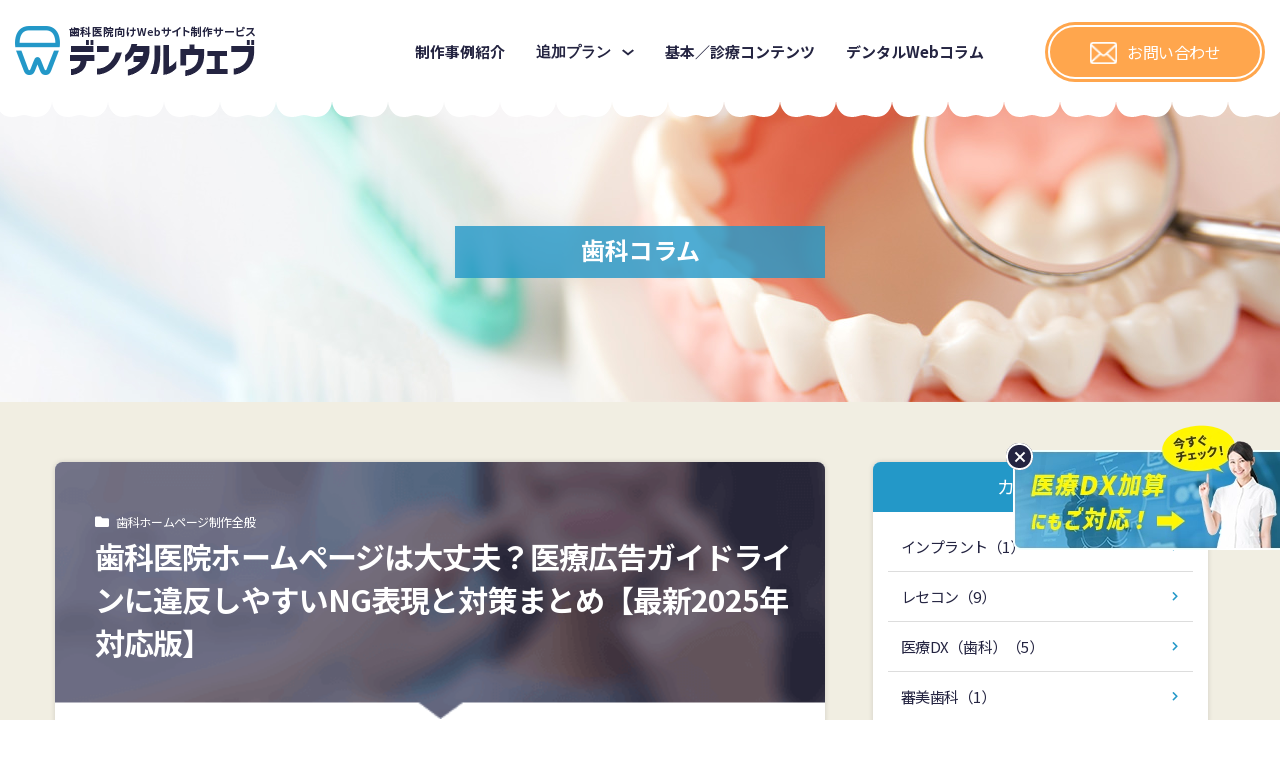

--- FILE ---
content_type: text/html; charset=UTF-8
request_url: https://dental-web.jp/advertising-guidelines/
body_size: 21678
content:
<!DOCTYPE html>
<html class="no-js  " lang="ja" prefix="og: http://ogp.me/ns#" data-root="/" data-assets="/wp/wp-content/themes/project2020/assets/" data-env="public">

<head>
  <meta charset="UTF-8">
  <meta http-equiv="X-UA-Compatible" content="IE=edge">
  <title>歯科医院ホームページは大丈夫？医療広告ガイドラインに違反しや&hellip; | 歯科コラム | 歯科医院専門ホームページ制作のデンタルウェブ</title>
    <meta name="viewport" content="width=device-width, initial-scale=1">
  <meta name="format-detection" content="telephone=no">
  <meta name="keywords" content="歯科,ホームページ,作成,サイト,制作">
  <meta name="description" content="現在、日本全国にある歯科医院の数はおよそ7万件。 実はこれは、全国のコンビニエンスストアの数よりも多いと言われています。歯 [&hellip;]">
          <meta property="og:description" content="現在、日本全国にある歯科医院の数はおよそ7万件。 実はこれは、全国のコンビニエンスストアの数よりも多いと言われています。歯 [&hellip;]">
  <meta property="og:locale" content="ja_JP">
  <meta property="og:title" content="歯科医院ホームページは大丈夫？医療広告ガイドラインに違反しや&hellip; | 歯科コラム | 歯科医院専門ホームページ制作のデンタルウェブ">
  <meta property="og:type" content="article">
  <meta property="og:url" content="https://dental-web.jp/advertising-guidelines/">
  <meta property="og:image" content="https://dental-web.jp/wp/wp-content/uploads/2025/05/d583815fa51692d18ef116e14a46d407-1200x630.jpg">
  <meta property="og:site_name" content="歯科医院専門ホームページ制作のデンタルウェブ">
      <meta name="twitter:card" content="summary">
  <meta name="apple-mobile-web-app-title" content="歯科医院専門ホームページ制作のデンタルウェブ">
  <meta name="application-name" content="歯科医院専門ホームページ制作のデンタルウェブ">
      <meta name="p:domain_verify" content="4819a7076d64ce52680fc56192fb85ca"/>
  <link rel="shortcut icon" href="/wp/wp-content/themes/project2020/assets/images/favicons/favicon.ico">
  <link rel="icon" href="/wp/wp-content/themes/project2020/assets/images/favicons/favicon.ico">
  <link rel="apple-touch-icon-precomposed" href="/wp/wp-content/themes/project2020/assets/images/favicons/apple-touch-icon.png">
  <link rel="stylesheet" href="/wp/wp-content/themes/project2020/assets/css/style.min.css?var=2024112860151">
  <link rel="stylesheet" href="/wp/wp-content/themes/project2020/assets/css/print.css?var=2024071673004" media="print">
  <style>.p-heading-24 {font-size: 2.4rem}</style>
  <script>
    document.documentElement.classList.add('js');
    document.documentElement.classList.remove('no-js');
  </script>
  <script src="https://kit.fontawesome.com/d29845d8ce.js" crossorigin="anonymous"></script>

  <link rel="stylesheet" href="https://use.typekit.net/fug7mpk.css">
  <link rel="stylesheet" href="/wp/wp-content/themes/project2020/assets/css/ff-overwrite.css">
  <script src="https://ajax.googleapis.com/ajax/libs/webfont/1.6.26/webfont.js"></script>
  <script>
    WebFont.load({
      google: {
        families: ['Noto+Sans+JP:400,500,700'],
      },
    })
  </script>

  
    <!-- Global site tag (gtag.js) - Google Analytics -->
  <script async src="https://www.googletagmanager.com/gtag/js?id=UA-24064593-1"></script>
  <script>
    window.dataLayer = window.dataLayer || [];
    function gtag(){dataLayer.push(arguments);}
    gtag('js', new Date());

    gtag('config', 'UA-24064593-1');
  </script>
  
        
  <!-- Google Tag Manager -->
  <script>(function(w,d,s,l,i){w[l]=w[l]||[];w[l].push({'gtm.start':
  new Date().getTime(),event:'gtm.js'});var f=d.getElementsByTagName(s)[0],
  j=d.createElement(s),dl=l!='dataLayer'?'&l='+l:'';j.async=true;j.src=
  'https://www.googletagmanager.com/gtm.js?id='+i+dl;f.parentNode.insertBefore(j,f);
  })(window,document,'script','dataLayer','GTM-5M6STHL');</script>
  <!-- End Google Tag Manager -->

  <script id="_bownow_ts">
  var _bownow_ts = document.createElement('script');
  _bownow_ts.charset = 'utf-8';
  _bownow_ts.src = 'https://contents.bownow.jp/js/UTC_431e160c2905676275e6/trace.js';
  document.getElementsByTagName('head')[0].appendChild(_bownow_ts);
  </script>
  
  <link rel='dns-prefetch' href='//s.w.org' />
		<script type="text/javascript">
			window._wpemojiSettings = {"baseUrl":"https:\/\/s.w.org\/images\/core\/emoji\/12.0.0-1\/72x72\/","ext":".png","svgUrl":"https:\/\/s.w.org\/images\/core\/emoji\/12.0.0-1\/svg\/","svgExt":".svg","source":{"concatemoji":"https:\/\/dental-web.jp\/wp\/wp-includes\/js\/wp-emoji-release.min.js?ver=5.4.18"}};
			/*! This file is auto-generated */
			!function(e,a,t){var n,r,o,i=a.createElement("canvas"),p=i.getContext&&i.getContext("2d");function s(e,t){var a=String.fromCharCode;p.clearRect(0,0,i.width,i.height),p.fillText(a.apply(this,e),0,0);e=i.toDataURL();return p.clearRect(0,0,i.width,i.height),p.fillText(a.apply(this,t),0,0),e===i.toDataURL()}function c(e){var t=a.createElement("script");t.src=e,t.defer=t.type="text/javascript",a.getElementsByTagName("head")[0].appendChild(t)}for(o=Array("flag","emoji"),t.supports={everything:!0,everythingExceptFlag:!0},r=0;r<o.length;r++)t.supports[o[r]]=function(e){if(!p||!p.fillText)return!1;switch(p.textBaseline="top",p.font="600 32px Arial",e){case"flag":return s([127987,65039,8205,9895,65039],[127987,65039,8203,9895,65039])?!1:!s([55356,56826,55356,56819],[55356,56826,8203,55356,56819])&&!s([55356,57332,56128,56423,56128,56418,56128,56421,56128,56430,56128,56423,56128,56447],[55356,57332,8203,56128,56423,8203,56128,56418,8203,56128,56421,8203,56128,56430,8203,56128,56423,8203,56128,56447]);case"emoji":return!s([55357,56424,55356,57342,8205,55358,56605,8205,55357,56424,55356,57340],[55357,56424,55356,57342,8203,55358,56605,8203,55357,56424,55356,57340])}return!1}(o[r]),t.supports.everything=t.supports.everything&&t.supports[o[r]],"flag"!==o[r]&&(t.supports.everythingExceptFlag=t.supports.everythingExceptFlag&&t.supports[o[r]]);t.supports.everythingExceptFlag=t.supports.everythingExceptFlag&&!t.supports.flag,t.DOMReady=!1,t.readyCallback=function(){t.DOMReady=!0},t.supports.everything||(n=function(){t.readyCallback()},a.addEventListener?(a.addEventListener("DOMContentLoaded",n,!1),e.addEventListener("load",n,!1)):(e.attachEvent("onload",n),a.attachEvent("onreadystatechange",function(){"complete"===a.readyState&&t.readyCallback()})),(n=t.source||{}).concatemoji?c(n.concatemoji):n.wpemoji&&n.twemoji&&(c(n.twemoji),c(n.wpemoji)))}(window,document,window._wpemojiSettings);
		</script>
		<style type="text/css">
img.wp-smiley,
img.emoji {
	display: inline !important;
	border: none !important;
	box-shadow: none !important;
	height: 1em !important;
	width: 1em !important;
	margin: 0 .07em !important;
	vertical-align: -0.1em !important;
	background: none !important;
	padding: 0 !important;
}
</style>
	<link rel='stylesheet' id='wp-block-library-css'  href='https://dental-web.jp/wp/wp-includes/css/dist/block-library/style.min.css?ver=5.4.18' type='text/css' media='all' />
<link rel='stylesheet' id='ez-toc-css'  href='https://dental-web.jp/wp/wp-content/plugins/easy-table-of-contents/assets/css/screen.min.css?ver=2.0.67.1' type='text/css' media='all' />
<style id='ez-toc-inline-css' type='text/css'>
div#ez-toc-container .ez-toc-title {font-size: 120%;}div#ez-toc-container .ez-toc-title {font-weight: 500;}div#ez-toc-container ul li {font-size: 95%;}div#ez-toc-container ul li {font-weight: 500;}div#ez-toc-container nav ul ul li {font-size: 90%;}
.ez-toc-container-direction {direction: ltr;}.ez-toc-counter ul{counter-reset: item ;}.ez-toc-counter nav ul li a::before {content: counters(item, ".", decimal) ". ";display: inline-block;counter-increment: item;flex-grow: 0;flex-shrink: 0;margin-right: .2em; float: left; }.ez-toc-widget-direction {direction: ltr;}.ez-toc-widget-container ul{counter-reset: item ;}.ez-toc-widget-container nav ul li a::before {content: counters(item, ".", decimal) ". ";display: inline-block;counter-increment: item;flex-grow: 0;flex-shrink: 0;margin-right: .2em; float: left; }
</style>
<script type='text/javascript' src='https://dental-web.jp/wp/wp-includes/js/jquery/jquery.js?ver=1.12.4-wp'></script>
<script type='text/javascript' src='https://dental-web.jp/wp/wp-includes/js/jquery/jquery-migrate.min.js?ver=1.4.1'></script>
<link rel='https://api.w.org/' href='https://dental-web.jp/wp-json/' />
<link rel="EditURI" type="application/rsd+xml" title="RSD" href="https://dental-web.jp/wp/xmlrpc.php?rsd" />
<link rel="wlwmanifest" type="application/wlwmanifest+xml" href="https://dental-web.jp/wp/wp-includes/wlwmanifest.xml" /> 
<link rel="canonical" href="https://dental-web.jp/advertising-guidelines/" />
<link rel="alternate" type="application/json+oembed" href="https://dental-web.jp/wp-json/oembed/1.0/embed?url=https%3A%2F%2Fdental-web.jp%2Fadvertising-guidelines%2F" />
<link rel="alternate" type="text/xml+oembed" href="https://dental-web.jp/wp-json/oembed/1.0/embed?url=https%3A%2F%2Fdental-web.jp%2Fadvertising-guidelines%2F&#038;format=xml" />
</head>
<body>
<!-- Google Tag Manager (noscript) -->
<noscript><iframe src="https://www.googletagmanager.com/ns.html?id=GTM-5M6STHL"
height="0" width="0" style="display:none;visibility:hidden"></iframe></noscript>
<!-- End Google Tag Manager (noscript) -->



<input type="checkbox" id="drawer-state" class="l-state" style="display: none;" data-ui-drawer="state">

<div id="body" class="post-template-default single single-post postid-91 single-format-standard l-body" data-ui-drawer="body">
  <label id="drawer-trigger" for="drawer-state" class="l-trigger" data-ui-drawer="trigger">
    <span class="l-trigger__line"></span>
  </label>

  <header class="header" role="banner">
    <div class="nv-box">
      <div class="nav">
        <div class="logo-area">
          <a href="/">
            <img src="/wp/wp-content/themes/project2020/assets/images/common/logo.png?v210607"
                 srcset="/wp/wp-content/themes/project2020/assets/images/common/logo@2x.png?v210607 2x" alt="歯科医院専門Webサイト制作サービス「デンタルウェブ」">
          </a>
        </div>

        <nav class="l-nav" data-drawer="1,l-drawer-nav">
          <ul>
            <li class="l-nav__list  u-over-lg-n"><a class="l-nav__link" href="/">HOME</a></li>
            <li class="l-nav__list"><a class="l-nav__link" href="/works/">制作事例紹介</a></li>
            <li class="l-nav__list js-dropdown">
              <button type="button" class="l-nav__link js-dropdown-original">
                追加プラン
                <svg xmlns="http://www.w3.org/2000/svg" width="12" height="7" class="c-icon l-nav__link-ico" viewBox="0 0 19.282 9.65">
                  <path id="ico-ku-bottom.svg" class="cls-1" d="M371.1,1292.31l-7.239,5.79-2.409,1.94-2.414-1.94-7.233-5.79,2.412-1.93,7.235,5.79,7.233-5.79Z" transform="translate(-351.812 -1290.38)"/>
                </svg>
              </button>
              <div class="js-dropdown-content l-nav-dropdown" aria-hidden="true">
                <ul class="l-nav-dropdown__list">
                  <li class="l-nav-dropdown__item">
                    <a href="/orthodontics/" class="l-nav-dropdown__link">
                      <img src="/wp/wp-content/themes/project2020/assets/images/common/dropdown-orthodontics.jpg"
                      srcset="/wp/wp-content/themes/project2020/assets/images/common/dropdown-orthodontics@2x.jpg 2x" width="200" height="130" alt="矯正歯科ドロップダウンメニュー画像" class="l-nav-dropdown__link-img">
                      <span class="l-nav-dropdown__link-label">
                        矯正歯科
                        <svg xmlns="http://www.w3.org/2000/svg" width="8" height="11" class="c-icon" viewBox="0 0 7.969 15.938">
                          <path id="ico-ku-right.svg" class="cls-1" d="M539.1,631l4.784,5.973,1.594,1.992-1.594,1.991-4.784,5.973-1.6-1.993,4.784-5.971-4.784-5.974Z" transform="translate(-537.5 -631)"/>
                        </svg>
                      </span>
                    </a>
                  </li>
                  <li class="l-nav-dropdown__item">
                    <a href="/implant/" class="l-nav-dropdown__link">
                      <img src="/wp/wp-content/themes/project2020/assets/images/common/dropdown-implant.jpg"
                      srcset="/wp/wp-content/themes/project2020/assets/images/common/dropdown-implant@2x.jpg 2x" width="200" height="130" alt="インプラントドロップダウンメニュー画像" class="l-nav-dropdown__link-img">
                      <span class="l-nav-dropdown__link-label">
                        インプラント
                        <svg xmlns="http://www.w3.org/2000/svg" width="8" height="11" class="c-icon" viewBox="0 0 7.969 15.938">
                          <path id="ico-ku-right.svg" class="cls-1" d="M539.1,631l4.784,5.973,1.594,1.992-1.594,1.991-4.784,5.973-1.6-1.993,4.784-5.971-4.784-5.974Z" transform="translate(-537.5 -631)"/>
                        </svg>
                      </span>
                    </a>
                  </li>
                  <li class="l-nav-dropdown__item">
                    <a href="/fullorder/" class="l-nav-dropdown__link">
                      <img src="/wp/wp-content/themes/project2020/assets/images/common/dropdown-fullorder.jpg"
                      srcset="/wp/wp-content/themes/project2020/assets/images/common/dropdown-fullorder@2x.jpg 2x" width="200" height="130" alt="フルオーダーメイドドロップダウンメニュー画像" class="l-nav-dropdown__link-img">
                      <span class="l-nav-dropdown__link-label">
                        フルオーダーサイト
                        <svg xmlns="http://www.w3.org/2000/svg" width="8" height="11" class="c-icon" viewBox="0 0 7.969 15.938">
                          <path id="ico-ku-right.svg" class="cls-1" d="M539.1,631l4.784,5.973,1.594,1.992-1.594,1.991-4.784,5.973-1.6-1.993,4.784-5.971-4.784-5.974Z" transform="translate(-537.5 -631)"/>
                        </svg>
                      </span>
                    </a>
                  </li>
                </ul>
              </div>
            </li>
            <li class="l-nav__list"><a class="l-nav__link" class="lsp" href="/contents/">基本／診療コンテンツ</a></li>
            <li class="l-nav__list"><a class="l-nav__link" class="lsp" href="/column/">デンタルWebコラム</a></li>
            <li class="l-nav__contact">
              <a href="/contact/" class="p-btn-contact p-btn-contact--typeC">
                <span class="p-btn-contact__inner">
                  <span class="p-btn-contact__label">お問い合わ<span class="p--dotted">せ</span></span>
                </span>
              </a>
            </li>
          </ul>
        </nav>
      </div>
    </div>
  </header>

          <div class="l-hero l-hero--advertising-guidelines">
            <div class="l-hero__bg">
                <div class="l-hero__inner">
                                            <p class="l-hero-heading">
                            <span class="l-hero-heading__free l-hero-heading__free--jp">歯科コラム</span>
                        </p>
                                    </div>
            </div>
                    </div>

<div class="p-page-column">
  <div class="p-page-column--inner">
    <div class="column-container">
            <div class="single-cont">
        <div class="single-cont--inner">
          <div class="single-cont__head">
            <p class="single-cont__head__category">
              <a style="color: inherit;" href="https://dental-web.jp/category/home-page/" class="p-tag">歯科ホームページ制作全般</a>&nbsp;            </p>

            <h1 class="single-cont__head__title">歯科医院ホームページは大丈夫？医療広告ガイドラインに違反しやすいNG表現と対策まとめ【最新2025年対応版】</h1>
          </div>

          <div class="single-main">
            <div class="c-editor">
            
<figure class="wp-block-image size-large"><img class="wp-image-153" src="https://dental-web.jp/wp/wp-content/uploads/2020/06/1586492_m_-1024x445.jpg" alt="" srcset="https://dental-web.jp/wp/wp-content/uploads/2020/06/1586492_m_-1024x445.jpg 1024w, https://dental-web.jp/wp/wp-content/uploads/2020/06/1586492_m_-300x130.jpg 300w, https://dental-web.jp/wp/wp-content/uploads/2020/06/1586492_m_-768x334.jpg 768w, https://dental-web.jp/wp/wp-content/uploads/2020/06/1586492_m_-330x143.jpg 330w, https://dental-web.jp/wp/wp-content/uploads/2020/06/1586492_m_.jpg 1380w" sizes="(max-width: 1024px) 100vw, 1024px" /></figure>



<p data-start="125" data-end="216">現在、日本全国にある歯科医院の数はおよそ7万件。</p>
<p data-start="125" data-end="216">実はこれは、全国のコンビニエンスストアの数よりも多いと言われています。歯科は、まさに「選ばれる時代」に突入しているといっても過言ではないでしょう。</p>
<p data-start="218" data-end="314">そのため、「この歯医者に行きたい」と思ってもらうためには、ホームページや広告が欠かせません。とくに最近では、歯科衛生士や歯科助手などの採用活動においても歯科ホームページが大きな役割を果たすようになっています。</p>
<p data-start="316" data-end="440">しかし、ここで見落とされがちなのが「<strong data-start="334" data-end="348">医療広告ガイドライン</strong>」の存在です。</p>
<p data-start="316" data-end="440">歯科医院を含む医療機関の広告には、法律によって厳しいルールが定められており、それに違反した場合には<strong data-start="404" data-end="425">懲役6ヶ月または30万円以下の罰金</strong>が科される可能性もあるのです。</p>
<p data-start="442" data-end="487">今回は、実際に多くの歯科医院で使われがちな表現の中から、特に注意が必要な3つのNG広告、</p>
<ul data-start="489" data-end="515">
<li data-start="489" data-end="497">
<p data-start="491" data-end="497">虚偽広告</p>
</li>
<li data-start="498" data-end="508">
<p data-start="500" data-end="508">比較優良広告</p>
</li>
<li data-start="509" data-end="515">
<p data-start="511" data-end="515">誇大広告</p>
</li>
</ul>
<p data-start="517" data-end="545">に絞って、具体例とともにわかりやすくご紹介していきます。</p>
<p data-start="547" data-end="610">なお、「医療広告ガイドラインにそったホームページ制作」についての詳細や、加算算定に対応した設計についても後ほど触れていきます。</p>



<div style="background: #e0ffff; border: 1px solid #0000ff; padding: 10px;">
<p><span style="color: #333333;"><span style="font-weight: 400; color: #ab0061;">【歯科医院のホームページ制作なら</span><span style="color: #0000ff;"><strong>「デンタルウェブ」</strong></span><span style="color: #ab0061;"><b>】</b></span></span></p>
<p><strong><span style="color: #0e0e96;">初期制作費０円！　日本全国オンラインで迅速に対応！　</span></strong><strong><span style="color: #0e0e96;">こだわりのサイト制作にも対応可能！</span></strong></p>
<hr />
<p><span style="font-weight: 400; color: #032487;">デンタルウェブでは、初期制作費無料で、歯科医院ホームページを制作いたします。</span></p>
<p><span style="color: #032487;"><b>デンタルウェブのおすすめポイント</b></span></p>
<ul>
<li style="font-weight: 400;" aria-level="1"><span style="color: #032487;"><b>初期費用を抑えて歯科ホームページを制作可能</b></span></li>
<li style="font-weight: 400;" aria-level="1"><span style="color: #032487;"><b>集患のためのSEOを意識した構築を徹底</b></span></li>
<li style="font-weight: 400;" aria-level="1"><span style="color: #032487;"><b>実績十分のWEB制作スタッフ</b></span></li>
</ul>
<p><span style="font-weight: 400; color: #032487;"><span style="font-weight: 400;">他にも、費用にこだわらず徹底してこだわった歯科医院・歯科医師会・歯科技工所などのサイトを作りたい場合や、矯正歯科、インプラントなどの歯科LP制作、広告運用のご相談にも対応します。</span></span></p>
<p><span style="font-weight: 400; color: #032487;">今すぐ詳細を知りたい方は、以下よりお問い合わせください。</span></p>
<p><a href="https://dental-web.jp/contact/"><img class="alignnone size-full wp-image-2000" src="https://dental-web.jp/wp/wp-content/uploads/2024/06/690__348_2.jpeg" alt="" width="690" height="348" srcset="https://dental-web.jp/wp/wp-content/uploads/2024/06/690__348_2.jpeg 690w, https://dental-web.jp/wp/wp-content/uploads/2024/06/690__348_2-300x151.jpeg 300w, https://dental-web.jp/wp/wp-content/uploads/2024/06/690__348_2-330x166.jpeg 330w" sizes="(max-width: 690px) 100vw, 690px" /></a></p>
</div>
<div id="ez-toc-container" class="ez-toc-v2_0_67_1 counter-hierarchy ez-toc-counter ez-toc-grey ez-toc-container-direction">
<div class="ez-toc-title-container">
<p class="ez-toc-title " >目次</p>
<span class="ez-toc-title-toggle"></span></div>
<nav><ul class='ez-toc-list ez-toc-list-level-1 ' ><li class='ez-toc-page-1 ez-toc-heading-level-2'><a class="ez-toc-link ez-toc-heading-1" href="#%E3%81%9D%E3%82%82%E3%81%9D%E3%82%82%E3%83%9B%E3%83%BC%E3%83%A0%E3%83%9A%E3%83%BC%E3%82%B8%E3%81%AF%E3%80%8C%E5%BA%83%E5%91%8A%E3%80%8D%E3%81%AB%E3%81%82%E3%81%9F%E3%82%8B%E3%81%AE%E3%81%8B%EF%BC%9F" title="そもそもホームページは「広告」にあたるのか？">そもそもホームページは「広告」にあたるのか？</a></li><li class='ez-toc-page-1 ez-toc-heading-level-2'><a class="ez-toc-link ez-toc-heading-2" href="#%E8%99%9A%E5%81%BD%E5%BA%83%E5%91%8A%E3%81%A8%E3%81%AF%EF%BC%9F%E7%A6%81%E6%AD%A2%E3%81%95%E3%82%8C%E3%82%8B%E8%A1%A8%E7%8F%BE%E3%83%BB%E3%81%82%E3%82%8A%E3%81%8C%E3%81%A1%E3%81%AA%E5%85%B7%E4%BD%93%E4%BE%8B" title="虚偽広告とは？禁止される表現・ありがちな具体例">虚偽広告とは？禁止される表現・ありがちな具体例</a><ul class='ez-toc-list-level-3' ><li class='ez-toc-heading-level-3'><a class="ez-toc-link ez-toc-heading-3" href="#%E8%99%9A%E5%81%BD%E5%BA%83%E5%91%8A%E3%81%AENG%E4%BE%8B" title="虚偽広告のNG例">虚偽広告のNG例</a><ul class='ez-toc-list-level-4' ><li class='ez-toc-heading-level-4'><a class="ez-toc-link ez-toc-heading-4" href="#%E3%80%8C%E7%B5%B6%E5%AF%BE%E5%AE%89%E5%85%A8%E3%81%A7%E3%81%99%EF%BC%8F%E5%BF%85%E3%81%9A%E6%88%90%E5%8A%9F%E3%81%97%E3%81%BE%E3%81%99%E3%80%8D" title="「絶対安全です／必ず成功します」">「絶対安全です／必ず成功します」</a></li><li class='ez-toc-page-1 ez-toc-heading-level-4'><a class="ez-toc-link ez-toc-heading-5" href="#%E3%80%8C%E5%AE%9F%E9%9A%9B%E3%82%88%E3%82%8A%E3%82%82%E5%8A%A0%E5%B7%A5%E3%81%95%E3%82%8C%E3%81%9F%E5%86%99%E7%9C%9F%E3%82%92%E6%8E%B2%E8%BC%89%E3%80%8D" title="「実際よりも加工された写真を掲載」">「実際よりも加工された写真を掲載」</a></li><li class='ez-toc-page-1 ez-toc-heading-level-4'><a class="ez-toc-link ez-toc-heading-6" href="#%E3%80%8C1%E6%97%A5%E3%81%A7%E5%85%A8%E3%81%A6%E3%81%AE%E8%99%AB%E6%AD%AF%E6%B2%BB%E7%99%82%E3%81%8C%E7%B5%82%E4%BA%86%E3%81%97%E3%81%BE%E3%81%99%E3%80%8D" title="「1日で全ての虫歯治療が終了します」">「1日で全ての虫歯治療が終了します」</a></li><li class='ez-toc-page-1 ez-toc-heading-level-4'><a class="ez-toc-link ez-toc-heading-7" href="#%E6%82%A3%E8%80%85%E6%A7%98%E3%81%A8%E3%81%AE%E4%BF%A1%E9%A0%BC%E3%82%92%E5%AE%88%E3%82%8B%E3%81%9F%E3%82%81%E3%81%AB" title="患者様との信頼を守るために">患者様との信頼を守るために</a></li></ul></li></ul></li><li class='ez-toc-page-1 ez-toc-heading-level-2'><a class="ez-toc-link ez-toc-heading-8" href="#%E6%AF%94%E8%BC%83%E5%84%AA%E8%89%AF%E5%BA%83%E5%91%8A%E3%81%A8%E3%81%AF" title="比較優良広告とは">比較優良広告とは</a><ul class='ez-toc-list-level-3' ><li class='ez-toc-heading-level-3'><a class="ez-toc-link ez-toc-heading-9" href="#%E6%AF%94%E8%BC%83%E5%84%AA%E8%89%AF%E5%BA%83%E5%91%8A%E3%81%AENG%E4%BE%8B" title="比較優良広告のNG例">比較優良広告のNG例</a><ul class='ez-toc-list-level-4' ><li class='ez-toc-heading-level-4'><a class="ez-toc-link ez-toc-heading-10" href="#%E3%80%8C%E5%BD%93%E9%99%A2%E3%81%AF%E7%9C%8C%E5%86%85%E4%B8%80%E3%81%AE%E5%8C%BB%E5%B8%AB%E6%95%B0%E3%82%92%E8%AA%87%E3%82%8A%E3%81%BE%E3%81%99%EF%BC%8F%E6%97%A5%E6%9C%AC%E6%9C%89%E6%95%B0%E3%81%AE%E5%AE%9F%E7%B8%BE%E3%82%92%E6%9C%89%E3%81%99%E3%82%8B%E6%AD%AF%E7%A7%91%E5%8C%BB%E9%99%A2%E3%81%A7%E3%81%99%E3%80%8D" title="「当院は県内一の医師数を誇ります／日本有数の実績を有する歯科医院です」">「当院は県内一の医師数を誇ります／日本有数の実績を有する歯科医院です」</a></li><li class='ez-toc-page-1 ez-toc-heading-level-4'><a class="ez-toc-link ez-toc-heading-11" href="#%E3%80%8C%E6%9C%89%E5%90%8D%E3%83%A2%E3%83%87%E3%83%AB%E3%82%82%E9%80%9A%E9%99%A2%E4%B8%AD%EF%BC%8F%E2%97%8B%E2%97%8B%E8%AA%8C%E3%81%A7%E7%B4%B9%E4%BB%8B%E3%81%95%E3%82%8C%E3%81%BE%E3%81%97%E3%81%9F%E3%80%8D" title="「有名モデルも通院中／○○誌で紹介されました」">「有名モデルも通院中／○○誌で紹介されました」</a></li></ul></li><li class='ez-toc-page-1 ez-toc-heading-level-3'><a class="ez-toc-link ez-toc-heading-12" href="#%E3%80%8C%E5%AE%9F%E7%B8%BE%E3%80%8D%E3%81%AE%E4%BC%9D%E3%81%88%E6%96%B9" title="「実績」の伝え方">「実績」の伝え方</a></li></ul></li><li class='ez-toc-page-1 ez-toc-heading-level-2'><a class="ez-toc-link ez-toc-heading-13" href="#%E8%AA%87%E5%A4%A7%E5%BA%83%E5%91%8A%E3%81%A8%E3%81%AF%EF%BC%9F%E3%80%8C%E8%A8%80%E3%81%84%E3%81%99%E3%81%8E%E3%80%8D%E3%81%AB%E6%B3%A8%E6%84%8F%E3%81%97%E3%81%9F%E3%81%84%E8%A1%A8%E7%8F%BE" title="誇大広告とは？「言いすぎ」に注意したい表現">誇大広告とは？「言いすぎ」に注意したい表現</a><ul class='ez-toc-list-level-3' ><li class='ez-toc-heading-level-3'><a class="ez-toc-link ez-toc-heading-14" href="#%E8%AA%87%E5%A4%A7%E5%BA%83%E5%91%8A%E3%81%AENG%E4%BE%8B" title="誇大広告のNG例">誇大広告のNG例</a><ul class='ez-toc-list-level-4' ><li class='ez-toc-heading-level-4'><a class="ez-toc-link ez-toc-heading-15" href="#%E3%80%8C%E6%AF%94%E8%BC%83%E7%9A%84%E5%AE%89%E5%85%A8%E3%81%AA%E6%89%8B%E8%A1%93%E3%81%A7%E3%81%99%E3%80%8D" title="「比較的安全な手術です」">「比較的安全な手術です」</a></li><li class='ez-toc-page-1 ez-toc-heading-level-4'><a class="ez-toc-link ez-toc-heading-16" href="#%E3%80%8C%E2%97%8B%E2%97%8B%E6%89%8B%E8%A1%93%E3%81%AF%E5%8A%B9%E6%9E%9C%E3%81%8C%E9%AB%98%E3%81%8F%E3%80%81%E3%81%8A%E3%81%99%E3%81%99%E3%82%81%E3%81%A7%E3%81%99%E3%80%8D" title="「○○手術は効果が高く、おすすめです」">「○○手術は効果が高く、おすすめです」</a></li></ul></li><li class='ez-toc-page-1 ez-toc-heading-level-3'><a class="ez-toc-link ez-toc-heading-17" href="#%E4%BF%A1%E9%A0%BC%E3%81%95%E3%82%8C%E3%82%8B%E6%83%85%E5%A0%B1%E7%99%BA%E4%BF%A1%E3%81%AE%E3%81%9F%E3%82%81%E3%81%AB" title="信頼される情報発信のために">信頼される情報発信のために</a></li></ul></li><li class='ez-toc-page-1 ez-toc-heading-level-2'><a class="ez-toc-link ez-toc-heading-18" href="#%E5%8C%BB%E7%99%82%E5%BA%83%E5%91%8A%E3%82%AC%E3%82%A4%E3%83%89%E3%83%A9%E3%82%A4%E3%83%B3%E3%81%AB%E6%B2%BF%E3%81%A3%E3%81%9F%E6%AD%AF%E7%A7%91%E3%83%9B%E3%83%BC%E3%83%A0%E3%83%9A%E3%83%BC%E3%82%B8%E5%88%B6%E4%BD%9C" title="医療広告ガイドラインに沿った歯科ホームページ制作">医療広告ガイドラインに沿った歯科ホームページ制作</a><ul class='ez-toc-list-level-3' ><li class='ez-toc-heading-level-3'><a class="ez-toc-link ez-toc-heading-19" href="#%E4%BB%8A%E3%81%AE%E3%83%9B%E3%83%BC%E3%83%A0%E3%83%9A%E3%83%BC%E3%82%B8%E3%82%92%E3%80%8C%E3%83%81%E3%82%A7%E3%83%83%E3%82%AF%E3%80%8D" title="今のホームページを「チェック」">今のホームページを「チェック」</a></li><li class='ez-toc-page-1 ez-toc-heading-level-3'><a class="ez-toc-link ez-toc-heading-20" href="#%E3%81%93%E3%82%8C%E3%81%8B%E3%82%89%E6%96%B0%E3%81%97%E3%81%8F%E3%83%9B%E3%83%BC%E3%83%A0%E3%83%9A%E3%83%BC%E3%82%B8%E3%82%92%E4%BD%9C%E3%82%8B%E5%A0%B4%E5%90%88" title="これから新しくホームページを作る場合">これから新しくホームページを作る場合</a></li><li class='ez-toc-page-1 ez-toc-heading-level-3'><a class="ez-toc-link ez-toc-heading-21" href="#%E5%8C%BB%E7%99%82DX%E6%8E%A8%E9%80%B2%E4%BD%93%E5%88%B6%E6%95%B4%E5%82%99%E5%8A%A0%E7%AE%97%E3%81%B8%E3%81%AE%E5%AF%BE%E5%BF%9C%E3%82%82%E8%A6%96%E9%87%8E%E3%81%AB" title="医療DX推進体制整備加算への対応も視野に">医療DX推進体制整備加算への対応も視野に</a></li><li class='ez-toc-page-1 ez-toc-heading-level-3'><a class="ez-toc-link ez-toc-heading-22" href="#%E5%BF%99%E3%81%97%E3%81%84%E9%99%A2%E9%95%B7%E5%85%88%E7%94%9F%E3%81%AE%E3%81%9F%E3%82%81%E3%81%AE%E3%82%B5%E3%83%9D%E3%83%BC%E3%83%88" title="忙しい院長先生のためのサポート">忙しい院長先生のためのサポート</a></li></ul></li></ul></nav></div>
<h2><span class="ez-toc-section" id="%E3%81%9D%E3%82%82%E3%81%9D%E3%82%82%E3%83%9B%E3%83%BC%E3%83%A0%E3%83%9A%E3%83%BC%E3%82%B8%E3%81%AF%E3%80%8C%E5%BA%83%E5%91%8A%E3%80%8D%E3%81%AB%E3%81%82%E3%81%9F%E3%82%8B%E3%81%AE%E3%81%8B%EF%BC%9F"></span>そもそもホームページは「広告」にあたるのか？<span class="ez-toc-section-end"></span></h2>





<p><img class="alignnone  wp-image-1841" src="https://dental-web.jp/wp/wp-content/uploads/2020/06/3054a8e896b90e43fc49d8dae5606f38.png" alt="" width="393" height="238" srcset="https://dental-web.jp/wp/wp-content/uploads/2020/06/3054a8e896b90e43fc49d8dae5606f38.png 572w, https://dental-web.jp/wp/wp-content/uploads/2020/06/3054a8e896b90e43fc49d8dae5606f38-300x181.png 300w, https://dental-web.jp/wp/wp-content/uploads/2020/06/3054a8e896b90e43fc49d8dae5606f38-330x200.png 330w" sizes="(max-width: 393px) 100vw, 393px" /></p>



<p>医療法改正以前は、医療機関のホームページは原則として広告規制の対象とされていませんでした。</p>



<p>ところが、2018年に「改正医療法」が施行され、医療機関のウェブサイトも<strong>他の広告媒体と同様に規制対象</strong>となりました。</p>
<p data-start="188" data-end="309">つまり、テレビCMや折込チラシと同じように、ホームページに掲載する内容にも<strong data-start="281" data-end="293">法律に沿った制限</strong>が設けられるようになったのです。</p>
<p data-start="311" data-end="374">この改正によって、歯科医院のホームページでも<strong>「どんな表現が許されるか」「何を書いてはいけないか」</strong>という判断が必要になりました。</p>
<p data-start="376" data-end="381">たとえば、</p>
<ul data-start="383" data-end="450">
<li data-start="383" data-end="402">
<p data-start="385" data-end="402"><strong>科学的根拠のない治療効果の断言</strong></p>
</li>
<li data-start="403" data-end="427">
<p data-start="405" data-end="427"><strong>他院と比較して優れていると見せかける表現</strong></p>
</li>
<li data-start="428" data-end="450">
<p data-start="430" data-end="450"><strong>芸能人や著名人の利用を強調するような紹介</strong></p>
</li>
</ul>
<p data-start="452" data-end="461">などが該当します。</p>
<p data-start="463" data-end="580">中でも問題となりやすいのが、<strong data-start="477" data-end="511">医院側には悪意がなくても、結果的に「誤認を与えてしまう」表現</strong>です。</p>
<p data-start="463" data-end="580">歯科ホームページは「信頼の入り口」です。</p>
<p data-start="463" data-end="580">仮に内容に嘘がなくても、<strong data-start="552" data-end="574">事実を強調しすぎるとNGになる可能性</strong>があります。</p>
<p data-start="582" data-end="654">このように、医療広告ガイドラインに沿った表現を心がけることは、<strong data-start="613" data-end="646">法令遵守のためだけでなく、患者様との信頼関係を築く第一歩</strong>でもあるのです。</p>



<p>&nbsp;</p>



<h2><span class="ez-toc-section" id="%E8%99%9A%E5%81%BD%E5%BA%83%E5%91%8A%E3%81%A8%E3%81%AF%EF%BC%9F%E7%A6%81%E6%AD%A2%E3%81%95%E3%82%8C%E3%82%8B%E8%A1%A8%E7%8F%BE%E3%83%BB%E3%81%82%E3%82%8A%E3%81%8C%E3%81%A1%E3%81%AA%E5%85%B7%E4%BD%93%E4%BE%8B"></span>虚偽広告とは？禁止される表現・ありがちな具体例<span class="ez-toc-section-end"></span></h2>
<p><img class="alignnone size-large wp-image-3736" src="https://dental-web.jp/wp/wp-content/uploads/2025/05/0815a4359014dff30214940a8d762d4a-1024x683.jpg" alt="虚偽広告" width="1024" height="683" srcset="https://dental-web.jp/wp/wp-content/uploads/2025/05/0815a4359014dff30214940a8d762d4a-1024x683.jpg 1024w, https://dental-web.jp/wp/wp-content/uploads/2025/05/0815a4359014dff30214940a8d762d4a-300x200.jpg 300w, https://dental-web.jp/wp/wp-content/uploads/2025/05/0815a4359014dff30214940a8d762d4a-768x512.jpg 768w, https://dental-web.jp/wp/wp-content/uploads/2025/05/0815a4359014dff30214940a8d762d4a-330x220.jpg 330w, https://dental-web.jp/wp/wp-content/uploads/2025/05/0815a4359014dff30214940a8d762d4a.jpg 1536w" sizes="(max-width: 1024px) 100vw, 1024px" /></p>



<p data-start="90" data-end="180">医療広告ガイドラインの中で、最も明確に禁止されているのが「<strong data-start="119" data-end="127">虚偽広告</strong>」です。</p>
<p data-start="90" data-end="180">虚偽広告とは、<strong data-start="138" data-end="174">事実と異なる情報や、誤解を招く表現によって患者に誤認を与える内容</strong>を指します。</p>
<p data-start="182" data-end="273">実際には、一見して「そんなことはしていない」と思われる箇所も少なくないと思います。</p>
<p data-start="182" data-end="273">しかし、悪意はなくても、<strong data-start="225" data-end="244">うっかり使ってしまいがちな表現</strong>が意外と多いため、より注意が必要なのです。</p>
<p data-start="182" data-end="273">以下に具体例を挙げて見ていきましょう。</p>
<p data-start="182" data-end="273"> </p>
<h3><span class="ez-toc-section" id="%E8%99%9A%E5%81%BD%E5%BA%83%E5%91%8A%E3%81%AENG%E4%BE%8B"></span>虚偽広告のNG例<span class="ez-toc-section-end"></span></h3>



<h4><span class="ez-toc-section" id="%E3%80%8C%E7%B5%B6%E5%AF%BE%E5%AE%89%E5%85%A8%E3%81%A7%E3%81%99%EF%BC%8F%E5%BF%85%E3%81%9A%E6%88%90%E5%8A%9F%E3%81%97%E3%81%BE%E3%81%99%E3%80%8D"></span>「絶対安全です／必ず成功します」<span class="ez-toc-section-end"></span></h4>
<p>医療において「絶対」は存在しません。たとえ成功率が高い治療であっても、個々の患者様の状態によって結果が異なる可能性があるため、「必ず」や「100％」という表現はNGです。</p>
<p><span class="has-inline-color" style="color: #999999;">（ちなみに、某医療ドラマでおなじみの「わたし、失敗しないので」というセリフも、現実の医療広告では使用するだけで違反と判断される可能性があります。）</span></p>
<h4><span class="ez-toc-section" id="%E3%80%8C%E5%AE%9F%E9%9A%9B%E3%82%88%E3%82%8A%E3%82%82%E5%8A%A0%E5%B7%A5%E3%81%95%E3%82%8C%E3%81%9F%E5%86%99%E7%9C%9F%E3%82%92%E6%8E%B2%E8%BC%89%E3%80%8D"></span>「実際よりも加工された写真を掲載」<span class="ez-toc-section-end"></span></h4>
<p data-start="516" data-end="584">ホワイトニングや矯正治療などの<strong data-start="531" data-end="559">ビフォーアフター画像を過剰に美化して掲載すること</strong>も、事実と異なる印象を与えるとして問題になります。</p>
<p data-start="586" data-end="665">特に、歯の白さを画像編集ソフトで「美白加工」してしまうケースは注意が必要です。</p>
<p data-start="586" data-end="665"><strong data-start="625" data-end="659">実際の治療効果を過度に演出してしまうと、虚偽と見なされる恐れ</strong>があります。</p>
<h4 data-start="586" data-end="665"><span class="ez-toc-section" id="%E3%80%8C1%E6%97%A5%E3%81%A7%E5%85%A8%E3%81%A6%E3%81%AE%E8%99%AB%E6%AD%AF%E6%B2%BB%E7%99%82%E3%81%8C%E7%B5%82%E4%BA%86%E3%81%97%E3%81%BE%E3%81%99%E3%80%8D"></span>「1日で全ての虫歯治療が終了します」<span class="ez-toc-section-end"></span></h4>
<p data-start="697" data-end="796">一見便利に思えるこの表現も、<strong data-start="711" data-end="740">治療後の経過観察や定期検診が必要になるケースがある</strong>ことを考えると、実態と食い違う可能性があります。</p>
<p data-start="697" data-end="796">そのため、「一日で終わる」と断言することは避けるべきです。</p>





<p>&nbsp;</p>
<h4><span class="ez-toc-section" id="%E6%82%A3%E8%80%85%E6%A7%98%E3%81%A8%E3%81%AE%E4%BF%A1%E9%A0%BC%E3%82%92%E5%AE%88%E3%82%8B%E3%81%9F%E3%82%81%E3%81%AB"></span>患者様との信頼を守るために<span class="ez-toc-section-end"></span></h4>
<p data-start="822" data-end="919">虚偽広告は、単に法律に触れるだけでなく、<strong data-start="842" data-end="863">患者様の信頼を損なう大きなリスク</strong>につながります。</p>
<p data-start="822" data-end="919">少しでも誤解を与える表現がないかどうかを、<strong data-start="895" data-end="913">第三者の目でチェックする姿勢</strong>が大切です。</p>
<p data-start="921" data-end="974">また、ホームページ制作会社やライターに依頼する際も、医療広告の知識があるかどうかを確認しておくと安心です。</p>
<p>&nbsp;</p>



<h2><span class="ez-toc-section" id="%E6%AF%94%E8%BC%83%E5%84%AA%E8%89%AF%E5%BA%83%E5%91%8A%E3%81%A8%E3%81%AF"></span>比較優良広告とは<span class="ez-toc-section-end"></span></h2>
<p><img class="alignnone size-large wp-image-3730" src="https://dental-web.jp/wp/wp-content/uploads/2025/05/99d903f612b4c0b524b8b5bf6a048042-1024x683.jpg" alt="比較優良広告とは" width="1024" height="683" srcset="https://dental-web.jp/wp/wp-content/uploads/2025/05/99d903f612b4c0b524b8b5bf6a048042-1024x683.jpg 1024w, https://dental-web.jp/wp/wp-content/uploads/2025/05/99d903f612b4c0b524b8b5bf6a048042-300x200.jpg 300w, https://dental-web.jp/wp/wp-content/uploads/2025/05/99d903f612b4c0b524b8b5bf6a048042-768x512.jpg 768w, https://dental-web.jp/wp/wp-content/uploads/2025/05/99d903f612b4c0b524b8b5bf6a048042-330x220.jpg 330w, https://dental-web.jp/wp/wp-content/uploads/2025/05/99d903f612b4c0b524b8b5bf6a048042.jpg 1536w" sizes="(max-width: 1024px) 100vw, 1024px" /></p>



<p>「うちは県内で一番の設備を誇っています」「有名人も通う人気の歯科医院」</p>
<p>このようなキャッチコピーを、どこかで見かけたことがあるかもしれません。</p>
<p>ですが、こうした表現こそが「比較優良広告」にあたる可能性の高いNG表現です。</p>
<p>比較優良広告とは、<strong><span class="has-inline-color has-vivid-red-color">他の病院や診療所と比較して自院の方が優良であることを強調する内容の広告</span></strong>を指します。</p>
<p data-start="292" data-end="368">たとえそれが事実であっても、<strong data-start="306" data-end="341">患者様に誤解を与えたり、過剰な期待を抱かせたりする恐れがある</strong>ため、医療広告ガイドラインでは厳しく制限されています。</p>



<h3><span class="ez-toc-section" id="%E6%AF%94%E8%BC%83%E5%84%AA%E8%89%AF%E5%BA%83%E5%91%8A%E3%81%AENG%E4%BE%8B"></span>比較優良広告のNG例<span class="ez-toc-section-end"></span></h3>



<h4><span class="ez-toc-section" id="%E3%80%8C%E5%BD%93%E9%99%A2%E3%81%AF%E7%9C%8C%E5%86%85%E4%B8%80%E3%81%AE%E5%8C%BB%E5%B8%AB%E6%95%B0%E3%82%92%E8%AA%87%E3%82%8A%E3%81%BE%E3%81%99%EF%BC%8F%E6%97%A5%E6%9C%AC%E6%9C%89%E6%95%B0%E3%81%AE%E5%AE%9F%E7%B8%BE%E3%82%92%E6%9C%89%E3%81%99%E3%82%8B%E6%AD%AF%E7%A7%91%E5%8C%BB%E9%99%A2%E3%81%A7%E3%81%99%E3%80%8D"></span>「当院は県内一の医師数を誇ります／日本有数の実績を有する歯科医院です」<span class="ez-toc-section-end"></span></h4>
<p data-start="434" data-end="550">このような「最上級表現」は、<strong data-start="448" data-end="475">たとえ客観的なデータに基づいていたとしてもNG</strong>です。「日本一」「最高」なども同様です。</p>
<p data-start="434" data-end="550">医療の世界では、「No.1」や「最大級」「最多」といった言葉は、<strong data-start="513" data-end="540">事実かどうかよりも「受け取られ方」が問題になる</strong>ことが多くあります。</p>
<h4 data-start="434" data-end="550"><span class="ez-toc-section" id="%E3%80%8C%E6%9C%89%E5%90%8D%E3%83%A2%E3%83%87%E3%83%AB%E3%82%82%E9%80%9A%E9%99%A2%E4%B8%AD%EF%BC%8F%E2%97%8B%E2%97%8B%E8%AA%8C%E3%81%A7%E7%B4%B9%E4%BB%8B%E3%81%95%E3%82%8C%E3%81%BE%E3%81%97%E3%81%9F%E3%80%8D"></span>「有名モデルも通院中／○○誌で紹介されました」<span class="ez-toc-section-end"></span></h4>
<p data-start="587" data-end="701">著名人の名前や、雑誌・テレビ番組などの紹介実績を強調する表現も注意が必要です。</p>
<p data-start="587" data-end="701">一見すると信頼感を高めているように思えますが、<strong data-start="652" data-end="693">他院より優れていると印象づけるような効果があるため、広告表現としては不適切</strong>とされています。</p>
<p data-start="703" data-end="750">実際に掲載されていたとしても、「○○に紹介されました」という形で宣伝に使うのは避けるべきです。</p>
<p data-start="703" data-end="750"> </p>
<h3 data-start="757" data-end="776"><span class="ez-toc-section" id="%E3%80%8C%E5%AE%9F%E7%B8%BE%E3%80%8D%E3%81%AE%E4%BC%9D%E3%81%88%E6%96%B9"></span>「実績」の伝え方<span class="ez-toc-section-end"></span></h3>
<p data-start="778" data-end="821">実績や症例数などをアピールしたい場合は、<strong data-start="798" data-end="815">事実だけを淡々と伝える工夫</strong>が必要です。</p>
<p data-start="823" data-end="828">たとえば、「開院から〇年が経ちました」、「年間○○件の診療実績があります（※2025年実績）」など、<strong data-start="888" data-end="912">数字と出典を明記し、感情的な表現を避ける</strong>ことで、患者様に正確な情報を届けることができます。</p>
<p data-start="823" data-end="828">比較優良広告は、患者様に「この医院なら安心できる」と思ってもらいたいがあまり、つい使ってしまいがちな表現です。</p>
<p data-start="823" data-end="828">ですが、<strong data-start="1006" data-end="1065">他院を引き合いに出すのではなく、「自院の特色やこだわりを丁寧に伝える」ことが、結果的に選ばれる理由になります。</strong></p>
<p>&nbsp;</p>



<h2><span class="ez-toc-section" id="%E8%AA%87%E5%A4%A7%E5%BA%83%E5%91%8A%E3%81%A8%E3%81%AF%EF%BC%9F%E3%80%8C%E8%A8%80%E3%81%84%E3%81%99%E3%81%8E%E3%80%8D%E3%81%AB%E6%B3%A8%E6%84%8F%E3%81%97%E3%81%9F%E3%81%84%E8%A1%A8%E7%8F%BE"></span>誇大広告とは？「言いすぎ」に注意したい表現<span class="ez-toc-section-end"></span></h2>
<p><img class="alignnone size-large wp-image-3729" src="https://dental-web.jp/wp/wp-content/uploads/2025/05/6acb523cab3154fcad40296ea3e69482-1024x683.jpg" alt="誇大広告とは" width="1024" height="683" srcset="https://dental-web.jp/wp/wp-content/uploads/2025/05/6acb523cab3154fcad40296ea3e69482-1024x683.jpg 1024w, https://dental-web.jp/wp/wp-content/uploads/2025/05/6acb523cab3154fcad40296ea3e69482-300x200.jpg 300w, https://dental-web.jp/wp/wp-content/uploads/2025/05/6acb523cab3154fcad40296ea3e69482-768x512.jpg 768w, https://dental-web.jp/wp/wp-content/uploads/2025/05/6acb523cab3154fcad40296ea3e69482-330x220.jpg 330w, https://dental-web.jp/wp/wp-content/uploads/2025/05/6acb523cab3154fcad40296ea3e69482.jpg 1536w" sizes="(max-width: 1024px) 100vw, 1024px" /></p>



<p data-start="96" data-end="142">虚偽ではないけれど、ちょっと大げさ。そんな表現が「<strong data-start="121" data-end="129">誇大広告</strong>」にあたることがあります。</p>
<p data-start="144" data-end="226">実際には、事実を述べているつもりでも、それが受け手に誤解を与えたり、不当に期待を持たせたりするようであれば、<strong data-start="198" data-end="222">ガイドライン違反と見なされる可能性がある</strong>のです。</p>
<p>誇大広告とは、<strong><span class="has-inline-color has-vivid-red-color">必ずしも虚偽ではないが、事実を過度に誇張して表現していたり、実態を正確に反映していない形で表現してしまっている広告</span></strong>を指します。</p>
<p data-start="311" data-end="374">医療の現場では特に、患者様の命や健康に直結するため、<strong data-start="336" data-end="364">わずかな誇張でも「誤認リスク」とされる厳しい基準</strong>が設けられています。</p>
<p>&nbsp;</p>



<h3><span class="ez-toc-section" id="%E8%AA%87%E5%A4%A7%E5%BA%83%E5%91%8A%E3%81%AENG%E4%BE%8B"></span>誇大広告のNG例<span class="ez-toc-section-end"></span></h3>
<h4 data-start="396" data-end="413"><span class="ez-toc-section" id="%E3%80%8C%E6%AF%94%E8%BC%83%E7%9A%84%E5%AE%89%E5%85%A8%E3%81%AA%E6%89%8B%E8%A1%93%E3%81%A7%E3%81%99%E3%80%8D"></span>「比較的安全な手術です」<span class="ez-toc-section-end"></span></h4>
<p data-start="415" data-end="468">「比較的」とは、何と比べてなのか、その比較対象が明示されていないため、この表現は誇大とされることがあります。</p>
<p data-start="470" data-end="556">たとえ手術のリスクが低かったとしても、「安全」と断言することには慎重さが求められます。</p>
<p data-start="470" data-end="556"><strong data-start="513" data-end="551">患者様によって状態やリスクが異なるため、一律の安全性は保証できない</strong>からです。</p>
<h4 data-start="563" data-end="587"><span class="ez-toc-section" id="%E3%80%8C%E2%97%8B%E2%97%8B%E6%89%8B%E8%A1%93%E3%81%AF%E5%8A%B9%E6%9E%9C%E3%81%8C%E9%AB%98%E3%81%8F%E3%80%81%E3%81%8A%E3%81%99%E3%81%99%E3%82%81%E3%81%A7%E3%81%99%E3%80%8D"></span>「○○手術は効果が高く、おすすめです」<span class="ez-toc-section-end"></span></h4>
<p data-start="589" data-end="680">この表現は、一見すると患者様への親切なアドバイスのように見えます。</p>
<p data-start="589" data-end="680">しかし、<strong data-start="625" data-end="658">科学的根拠が不明確な場合や、医師の主観による表現である場合</strong>には、誇大広告と判断される可能性があります。</p>
<p data-start="682" data-end="754">特に「おすすめ」という言葉は、患者に過度な期待を抱かせやすく、<strong data-start="713" data-end="736">医療情報としての中立性が損なわれやすい</strong>ため、使用には十分な注意が必要です。</p>



<p>&nbsp;</p>
<h3 data-start="761" data-end="779"><span class="ez-toc-section" id="%E4%BF%A1%E9%A0%BC%E3%81%95%E3%82%8C%E3%82%8B%E6%83%85%E5%A0%B1%E7%99%BA%E4%BF%A1%E3%81%AE%E3%81%9F%E3%82%81%E3%81%AB"></span>信頼される情報発信のために<span class="ez-toc-section-end"></span></h3>
<p data-start="781" data-end="809">誇大広告を避けるには、以下の点を意識しましょう。</p>
<ul data-start="811" data-end="939">
<li data-start="811" data-end="860">
<p data-start="813" data-end="860"><strong data-start="813" data-end="829">客観的事実を元に表現する</strong>（例：「〇〇学会のガイドラインに基づいて実施しています」）</p>
</li>
<li data-start="861" data-end="913">
<p data-start="863" data-end="913"><strong data-start="863" data-end="911">「〜です」「〜できます」と言い切らず、「〜することもあります」など、やわらかい表現を使う</strong></p>
</li>
<li data-start="914" data-end="939">
<p data-start="916" data-end="939"><strong data-start="916" data-end="939">推測・希望的観測に基づいた表現は避ける</strong></p>
</li>
</ul>
<p data-start="941" data-end="1002">誇大広告を避けることは、法律のためだけでなく、<strong data-start="964" data-end="1002">患者様との「正直なコミュニケーション」を守る姿勢にもつながります。</strong></p>



<p>&nbsp;</p>



<h2><span class="ez-toc-section" id="%E5%8C%BB%E7%99%82%E5%BA%83%E5%91%8A%E3%82%AC%E3%82%A4%E3%83%89%E3%83%A9%E3%82%A4%E3%83%B3%E3%81%AB%E6%B2%BF%E3%81%A3%E3%81%9F%E6%AD%AF%E7%A7%91%E3%83%9B%E3%83%BC%E3%83%A0%E3%83%9A%E3%83%BC%E3%82%B8%E5%88%B6%E4%BD%9C"></span>医療広告ガイドラインに沿った歯科ホームページ制作<span class="ez-toc-section-end"></span></h2>
<p><img class="alignnone size-large wp-image-3733" src="https://dental-web.jp/wp/wp-content/uploads/2025/05/a44c09fe30242a07a627414343834ea6-1024x683.jpg" alt="医療広告ガイドラインに沿った歯科ホームページ制作" width="1024" height="683" srcset="https://dental-web.jp/wp/wp-content/uploads/2025/05/a44c09fe30242a07a627414343834ea6-1024x683.jpg 1024w, https://dental-web.jp/wp/wp-content/uploads/2025/05/a44c09fe30242a07a627414343834ea6-300x200.jpg 300w, https://dental-web.jp/wp/wp-content/uploads/2025/05/a44c09fe30242a07a627414343834ea6-768x512.jpg 768w, https://dental-web.jp/wp/wp-content/uploads/2025/05/a44c09fe30242a07a627414343834ea6-330x220.jpg 330w, https://dental-web.jp/wp/wp-content/uploads/2025/05/a44c09fe30242a07a627414343834ea6.jpg 1536w" sizes="(max-width: 1024px) 100vw, 1024px" /></p>



<p data-start="100" data-end="217">これまでご紹介してきた「虚偽広告」「比較優良広告」「誇大広告」は、いずれも<strong data-start="137" data-end="156">うっかり使ってしまいがちな表現</strong>ばかりでした。</p>
<p data-start="100" data-end="217">では、実際に歯科医院のホームページ制作を行うにあたっては、どのようにすれば医療広告ガイドラインにきちんと対応できるのでしょうか。</p>
<p>&nbsp;</p>
<h3 data-start="298" data-end="328"><span class="ez-toc-section" id="%E4%BB%8A%E3%81%AE%E3%83%9B%E3%83%BC%E3%83%A0%E3%83%9A%E3%83%BC%E3%82%B8%E3%82%92%E3%80%8C%E3%83%81%E3%82%A7%E3%83%83%E3%82%AF%E3%80%8D"></span>今のホームページを「チェック」<span class="ez-toc-section-end"></span></h3>
<p data-start="330" data-end="403">すでにホームページをお持ちの歯科医院さまの場合、<strong data-start="352" data-end="377">まず現在の内容を一度見直してみることが大切</strong>です。</p>
<p data-start="330" data-end="403">特に以下のようなポイントを確認してみましょう。</p>
<ul data-start="405" data-end="485">
<li data-start="405" data-end="430">
<p data-start="407" data-end="430"><strong>「必ず治ります」など、断定的な表現はないか</strong></p>
</li>
<li data-start="431" data-end="460">
<p data-start="433" data-end="460"><strong>他院との比較を示すような言い回しが含まれていないか</strong></p>
</li>
<li data-start="461" data-end="485">
<p data-start="463" data-end="485"><strong>芸能人や雑誌などの実績を強調しすぎていないか</strong></p>
</li>
</ul>
<p data-start="487" data-end="576">もし少しでも心当たりがある場合は、早めに修正を検討しましょう。</p>
<p data-start="487" data-end="576">医療広告ガイドラインに抵触した場合、意図がなかったとしても<strong data-start="550" data-end="570">行政指導や罰則の対象になる可能性</strong>があります。</p>
<p>&nbsp;</p>

<h3 data-start="583" data-end="610"><span class="ez-toc-section" id="%E3%81%93%E3%82%8C%E3%81%8B%E3%82%89%E6%96%B0%E3%81%97%E3%81%8F%E3%83%9B%E3%83%BC%E3%83%A0%E3%83%9A%E3%83%BC%E3%82%B8%E3%82%92%E4%BD%9C%E3%82%8B%E5%A0%B4%E5%90%88"></span>これから新しくホームページを作る場合<span class="ez-toc-section-end"></span></h3>
<p data-start="612" data-end="675">これからホームページを新しく制作したいとお考えの方は、<strong data-start="639" data-end="662">制作段階からガイドラインを意識した設計</strong>を心がけることが重要です。</p>
<p data-start="677" data-end="682">たとえば、</p>
<ul data-start="684" data-end="767">
<li data-start="684" data-end="712">
<p data-start="686" data-end="712"><strong>診療内容は中立的に、根拠に基づいた言葉で説明する</strong></p>
</li>
<li data-start="713" data-end="741">
<p data-start="715" data-end="741"><strong>治療のメリットと同時にデメリットも正直に記載する</strong></p>
</li>
<li data-start="742" data-end="767">
<p data-start="744" data-end="767"><strong>写真や症例は、実際の治療結果を過剰に演出しない</strong></p>
</li>
</ul>
<p data-start="769" data-end="831">これらを意識するだけでも、<strong data-start="782" data-end="802">安心して見られるホームページ</strong>になります。</p>
<p data-start="769" data-end="831">結果的に、患者様の信頼獲得にもつながります。</p>
<p data-start="769" data-end="831">デンタルウェブでは、医療広告ガイドラインに沿った形で制作を行っておりますので、安心してお任せください。</p>
<p data-start="769" data-end="831"> </p>
<h3 data-start="838" data-end="863"><span class="ez-toc-section" id="%E5%8C%BB%E7%99%82DX%E6%8E%A8%E9%80%B2%E4%BD%93%E5%88%B6%E6%95%B4%E5%82%99%E5%8A%A0%E7%AE%97%E3%81%B8%E3%81%AE%E5%AF%BE%E5%BF%9C%E3%82%82%E8%A6%96%E9%87%8E%E3%81%AB"></span>医療DX推進体制整備加算への対応も視野に<span class="ez-toc-section-end"></span></h3>
<p data-start="865" data-end="933">最近では、「医療DX推進体制整備加算」という診療報酬項目が新設されるなど、ホームページ制作に関する役割がますます広がっています。</p>
<p data-start="935" data-end="1035">この加算では、<strong data-start="942" data-end="985">オンライン資格確認の対応状況や、情報通信技術（ICT）を活用した診療体制の整備</strong>などが求められており、医院のホームページにもその情報を適切に掲載することが条件の一つとされています。</p>
<p data-start="1037" data-end="1099">そのため、ホームページ制作会社を選ぶ際には、<strong data-start="1059" data-end="1083">医療業界の最新制度に対応しているかどうか</strong>も重要な判断材料となるでしょう。</p>
<p>デンタルウェブではそうした最新の医療業界の事情にまで対応、あらかじめ用意している診療コンテンツを選択するだけですので、打ち合わせや原稿の準備・規定のチェックなど、お忙しい先生方の手間を省くことができます。</p>
<p>関連記事：「<a href="https://dental-web.jp/iryoudx-suisintaisei/"><strong>医療DX推進体制整備加算におけるホームページ制作と対応について解説／歯科・医科・調剤</strong></a>」</p>
<p>&nbsp;</p>
<h3 data-start="1106" data-end="1128"><span class="ez-toc-section" id="%E5%BF%99%E3%81%97%E3%81%84%E9%99%A2%E9%95%B7%E5%85%88%E7%94%9F%E3%81%AE%E3%81%9F%E3%82%81%E3%81%AE%E3%82%B5%E3%83%9D%E3%83%BC%E3%83%88"></span>忙しい院長先生のためのサポート<span class="ez-toc-section-end"></span></h3>
<p data-start="1130" data-end="1235">「日々の診療で手が回らない」「何をどう書けばいいのか分からない」</p>
<p data-start="1130" data-end="1235">そんな先生方には、あらかじめ<strong data-start="1181" data-end="1221">医療広告ガイドラインに配慮したテンプレートや文章構成が整った制作サービス</strong>を活用するのも一つの手です。</p>
<p data-start="1237" data-end="1365">たとえば、当社デンタルウェブでは、診療科目別の構成案や原稿ひな形を多数ご用意しており、打ち合わせや原稿チェックの負担を大幅に軽減できます。</p>
<p data-start="1237" data-end="1365">先生方が本来の業務に集中できるよう、<strong data-start="1327" data-end="1354">「法令遵守」と「集患効果」の両立を意識した設計</strong>をお手伝いしています。</p>



<p>歯科医院のホームページ見直しをご検討の医院さまはお気軽にご相談ください。</p>



<p>関連記事：「<strong><a href="https://dental-web.jp/renewal/">歯科ホームページをリニューアルする前に注意したいこと５選！</a></strong>」</p>
<p><a href="https://dental-web.jp/contact/"><img class="alignnone size-full wp-image-2000" src="https://dental-web.jp/wp/wp-content/uploads/2024/06/690__348_2.jpeg" alt="" width="690" height="348" srcset="https://dental-web.jp/wp/wp-content/uploads/2024/06/690__348_2.jpeg 690w, https://dental-web.jp/wp/wp-content/uploads/2024/06/690__348_2-300x151.jpeg 300w, https://dental-web.jp/wp/wp-content/uploads/2024/06/690__348_2-330x166.jpeg 330w" sizes="(max-width: 690px) 100vw, 690px" /></a></p>
            </div>

            <div class="p-page-column__bnr u-textcenter c-mt40 c-mb40">
              <div class="c-grid c-grid--x15 c-grid--y10">
                <div class="c-col-md-6 c-col-12">
                  <div>
                    <a href="/works/">
                      <img src="/wp/wp-content/themes/project2020/assets/images/banner/bnr-column-works.jpg"
                        srcset="/wp/wp-content/themes/project2020/assets/images/banner/bnr-column-works@2x.jpg 2x"
                         width="300" height="76" alt="制作事例のご紹介はこちら" loading="lazy">
                    </a>
                  </div>
                </div>
                <div class="c-col-md-6 c-col-12">
                  <div>
                    <a href="/contact/">
                      <img src="/wp/wp-content/themes/project2020/assets/images/banner/bnr-column-contact.jpg"
                        srcset="/wp/wp-content/themes/project2020/assets/images/banner/bnr-column-contact@2x.jpg 2x"
                         width="300" height="76" alt="お問い合わせ・お見積りはこちら" loading="lazy">
                    </a>
                  </div>
                </div>
              </div>
            </div>

            <div class="share">
              <div class="share-flex">
                <div class="txt"><p><i class="fas fa-bullhorn"></i>この記事をシェアする</p></div>

                <div class="sns-flex">
                  <div class="fb-share-button"
                      data-href="https%3A%2F%2Fdental-web.jp%2Fadvertising-guidelines%2F"
                      data-layout="button"
                      data-size="small"
                      data-mobile-iframe="true">
                    <a target="_blank" href="" class="fb-xfbml-parse-ignore">シェア</a>
                  </div>

                  <div><a href="https://twitter.com/share?ref_src=twsrc%5Etfw" class="twitter-share-button" data-show-count="false">Tweet</a><script async src="https://platform.twitter.com/widgets.js" charset="utf-8"></script></div>

                  <div class="line-it-button" data-lang="ja" data-type="share-a" data-url="https%3A%2F%2Fdental-web.jp%2Fadvertising-guidelines%2F" style="display: none;"></div>
                </div>
                <!-- sns-flex -->
              </div>
            </div>

            
    <div class="single-pager " role="navigation">
      
        <div class="single-pager__prev">
          <div class="single-pager-btn"><a href="https://dental-web.jp/dental-technician-collaboration/">前の記事</a></div>
          <p class="single-pager-label"><a class="txt" href="https://dental-web.jp/dental-technician-collaboration/">【2025年最新版】歯科技工士連携加算とは？導入背景と算定要件をわかり...</a></p>
        </div>
        
      <div class="single-pager__line"></div>
      
        <div class="single-pager__next">
          <div class="single-pager-btn"><a href="https://dental-web.jp/dental-recruitment/">次の記事</a></div>
          <p class="single-pager-label"><a class="txt" href="https://dental-web.jp/dental-recruitment/">歯科医院が求人専用サイトを作るべき理由と採用を成功させるポイントとは？</a></p>
        </div>
        
    </div>          </div>
        </div>

        <div class="column-si-btn"><a href="/column/">コラム記事一覧</a></div>
      </div>
      
      
<div class="side-box">
  <div class="side-asd">
    
    
    <aside class="category">
      <h4 class="category__title">カテゴリー</h4>
      <ul>	<li class="cat-item cat-item-29"><a href="https://dental-web.jp/category/%e3%82%a4%e3%83%b3%e3%83%97%e3%83%a9%e3%83%b3%e3%83%88/" class="p-sidelist__link">インプラント<span>（1）</span></a>
</li>
	<li class="cat-item cat-item-24"><a href="https://dental-web.jp/category/receipt-computer/" class="p-sidelist__link">レセコン<span>（9）</span></a>
</li>
	<li class="cat-item cat-item-25"><a href="https://dental-web.jp/category/%e5%8c%bb%e7%99%82dx%ef%bc%88%e6%ad%af%e7%a7%91%ef%bc%89/" class="p-sidelist__link">医療DX（歯科）<span>（5）</span></a>
</li>
	<li class="cat-item cat-item-39"><a href="https://dental-web.jp/category/%e5%af%a9%e7%be%8e%e6%ad%af%e7%a7%91/" class="p-sidelist__link">審美歯科<span>（1）</span></a>
</li>
	<li class="cat-item cat-item-38"><a href="https://dental-web.jp/category/%e5%b0%8f%e5%85%90%e6%ad%af%e7%a7%91%ef%bc%8f%e3%81%93%e3%81%a9%e3%82%82%e6%ad%af%e7%a7%91/" class="p-sidelist__link">小児歯科／こども歯科<span>（1）</span></a>
</li>
	<li class="cat-item cat-item-2"><a href="https://dental-web.jp/category/seo/" class="p-sidelist__link">歯科のSEO対策<span>（26）</span></a>
</li>
	<li class="cat-item cat-item-3"><a href="https://dental-web.jp/category/home-page/" class="p-sidelist__link">歯科ホームページ制作全般<span>（29）</span></a>
</li>
	<li class="cat-item cat-item-21"><a href="https://dental-web.jp/category/dental-assistant/" class="p-sidelist__link">歯科助手<span>（2）</span></a>
</li>
	<li class="cat-item cat-item-23"><a href="https://dental-web.jp/category/dental-common/" class="p-sidelist__link">歯科医あるある<span>（3）</span></a>
</li>
	<li class="cat-item cat-item-22"><a href="https://dental-web.jp/category/dental-future/" class="p-sidelist__link">歯科医の将来<span>（2）</span></a>
</li>
	<li class="cat-item cat-item-37"><a href="https://dental-web.jp/category/%e6%ad%af%e7%a7%91%e5%8f%a3%e8%85%94%e5%a4%96%e7%a7%91/" class="p-sidelist__link">歯科口腔外科<span>（1）</span></a>
</li>
	<li class="cat-item cat-item-36"><a href="https://dental-web.jp/category/%e6%ad%af%e7%a7%91%e6%8a%80%e5%b7%a5%e5%a3%ab/" class="p-sidelist__link">歯科技工士<span>（2）</span></a>
</li>
	<li class="cat-item cat-item-11"><a href="https://dental-web.jp/category/recruit/" class="p-sidelist__link">歯科採用<span>（7）</span></a>
</li>
	<li class="cat-item cat-item-28"><a href="https://dental-web.jp/category/dental-hygienist/" class="p-sidelist__link">歯科衛生士<span>（4）</span></a>
</li>
	<li class="cat-item cat-item-17"><a href="https://dental-web.jp/category/opening/" class="p-sidelist__link">歯科開業<span>（21）</span></a>
</li>
	<li class="cat-item cat-item-13"><a href="https://dental-web.jp/category/increasedpatient/" class="p-sidelist__link">歯科｜増患・集患<span>（18）</span></a>
</li>
	<li class="cat-item cat-item-26"><a href="https://dental-web.jp/category/%e7%9f%af%e6%ad%a3%e6%ad%af%e7%a7%91/" class="p-sidelist__link">矯正歯科<span>（3）</span></a>
</li>
	<li class="cat-item cat-item-12"><a href="https://dental-web.jp/category/improvedownexpenserate/" class="p-sidelist__link">自費率向上<span>（5）</span></a>
</li>
</ul>
    </aside>
  
    <aside class="ranking">
      <h4 class="ranking__title">人気の記事ランキング</h4>
      <ul>
        
      <li data-randing="1">
        <a class="ranking-flx" href="https://dental-web.jp/practitioner-dental-annual-income/">
          <figure>
            <img src="https://dental-web.jp/wp/wp-content/uploads/2021/06/210629_tn-150x150.jpg" width="60" height="60" alt="記事サムネイル画像">
          </figure>

          <p>歯科開業医の年収は1000万円超えが普通？　リアルな懐事情とは</p>
        </a>
      </li>
      
      <li data-randing="2">
        <a class="ranking-flx" href="https://dental-web.jp/dental-assistant-ng/">
          <figure>
            <img src="https://dental-web.jp/wp/wp-content/uploads/2021/11/fb791c54e7dc520d7ff90c4a6553f10b-150x150.jpg" width="60" height="60" alt="記事サムネイル画像">
          </figure>

          <p>歯科助手がやってはいけない治療や仕事内容について【実例も紹介】</p>
        </a>
      </li>
      
      <li data-randing="3">
        <a class="ranking-flx" href="https://dental-web.jp/dentalhygienist-ng/">
          <figure>
            <img src="https://dental-web.jp/wp/wp-content/uploads/2021/11/211124_tn-150x150.jpg" width="60" height="60" alt="記事サムネイル画像">
          </figure>

          <p>歯科衛生士がやってはいけない治療や仕事とは？</p>
        </a>
      </li>
      
      <li data-randing="4">
        <a class="ranking-flx" href="https://dental-web.jp/shortage-of-dentists/">
          <figure>
            <img src="https://dental-web.jp/wp/wp-content/uploads/2022/03/220309_tn-150x150.jpg" width="60" height="60" alt="記事サムネイル画像">
          </figure>

          <p>歯科医不足の時代がくる！？超高齢化社会で高まる進化型歯科医療の需要</p>
        </a>
      </li>
      
      <li data-randing="5">
        <a class="ranking-flx" href="https://dental-web.jp/dental-technician/">
          <figure>
            <img src="https://dental-web.jp/wp/wp-content/uploads/2024/06/838d78b098c5dc5ca56ae5c47863a063-150x150.png" width="60" height="60" alt="記事サムネイル画像">
          </figure>

          <p>【2025年最新】歯科技工士は年収500万？　やめた方がいいと言われる真実を解説</p>
        </a>
      </li>
      
      <li data-randing="6">
        <a class="ranking-flx" href="https://dental-web.jp/dentalhygienist-quited/">
          <figure>
            <img src="https://dental-web.jp/wp/wp-content/uploads/2021/03/3422897_l-150x150.jpg" width="60" height="60" alt="記事サムネイル画像">
          </figure>

          <p>歯科衛生士がすぐ辞める！なぜ続かない？よくある3つの理由</p>
        </a>
      </li>
      
      <li data-randing="7">
        <a class="ranking-flx" href="https://dental-web.jp/late-billing-online/">
          <figure>
            <img src="https://dental-web.jp/wp/wp-content/uploads/2023/10/4427e32b504126b904dc407952260164-150x150.jpg" width="60" height="60" alt="記事サムネイル画像">
          </figure>

          <p>レセプトの月遅れ請求はオンラインでどうなる？やり方を解説</p>
        </a>
      </li>
      
      <li data-randing="8">
        <a class="ranking-flx" href="https://dental-web.jp/medical-practice-scope/">
          <figure>
            <img src="https://dental-web.jp/wp/wp-content/uploads/2024/03/0347256e595cfc3bd0078275b8613110-150x150.jpg" width="60" height="60" alt="記事サムネイル画像">
          </figure>

          <p>医師と歯科医師の医療行為の範囲はどう違う？</p>
        </a>
      </li>
      
      <li data-randing="9">
        <a class="ranking-flx" href="https://dental-web.jp/visitdentistry/">
          <figure>
            <img src="https://dental-web.jp/wp/wp-content/uploads/2021/05/210517_tn-150x150.jpg" width="60" height="60" alt="記事サムネイル画像">
          </figure>

          <p>訪問歯科は儲かる？半径16キロから集患できる！　きついと言われる在宅診療のデメリットとは</p>
        </a>
      </li>
      
      <li data-randing="10">
        <a class="ranking-flx" href="https://dental-web.jp/receipt-content/">
          <figure>
            <img src="https://dental-web.jp/wp/wp-content/uploads/2023/05/ef6340d0d2b65d337749038d3e3de6a6-150x150.jpg" width="60" height="60" alt="記事サムネイル画像">
          </figure>

          <p>レセプトの見方がわからない方へ〜記載されている内容を解説〜</p>
        </a>
      </li>
            </ul>
    </aside>
  </div>
</div>
    </div>
  </div>
  <!-- p-page-column--inner -->
</div>
<!-- p-page-column -->


<footer class="footer" data-view-over="footer" role="contentinfo">
  <section class="footer-content">
    <figure class="footer-content__logo">
      <a href="/">
        <picture>
          <source type="image/webp" media="(min-width:225px)"
            srcset="/wp/wp-content/themes/project2020/assets/images/common/logo-footer.webp 1x, /wp/wp-content/themes/project2020/assets/images/common/logo-footer@2x.webp 2x"
            width="251" height="50">
          <source media="(min-width:225px)"
            srcset="/wp/wp-content/themes/project2020/assets/images/common/logo-footer.png 1x, /wp/wp-content/themes/project2020/assets/images/common/logo-footer@2x.png 2x"
            width="251" height="50">
          <source type="image/webp" srcset="/wp/wp-content/themes/project2020/assets/images/common/logo-footer.webp" width="251"
            height="50">
          <img src="/wp/wp-content/themes/project2020/assets/images/common/logo-footer.png" decoding="async" loading="lazy" width="251"
            height="50" alt="" class="">
        </picture>
      </a>
    </figure>

    <div class="c-grid c-grid--x20 c-grid--y15 u-mb-20">
      <div class="c-col-lg-4 c-col-12">
        <address>
          <p>【東京オフィス】</p>
          <p>〒150-6218<br><span class="u-ib">東京都渋谷区桜丘町1番1号</span><span class="u-ib">渋谷サクラステージSHIBUYAタワー18階</span></p>
        </address>
      </div>

      <div class="c-col-lg-4 c-col-12">
        <address>
          <p>【熊本オフィス】</p>
          <p>〒860-0834<br><span class="u-ib">熊本県熊本市南区江越2丁目24-1</span></p>
        </address>
      </div>

      <div class="c-col-lg-4 c-col-12">
        <address>
          <p>【福岡オフィス】</p>
          <p>〒810-0001<br><span class="u-ib">福岡県福岡市中央区天神1丁目10-20</span><span class="u-ib">天神ビジネスセンター7階</span></p>
        </address>
      </div>
    </div>

    <ul class="footer-nav">
      <li class="footer-nav__item"><a class="footer-nav__item__anc" href="/enterprise/">企業情報</a></li>
      <li class="footer-nav__item"><a class="footer-nav__item__anc footer-nav__item__anc--ktkn"
          href="/privacy/">プライバシーポリシー</a></li>
    </ul>
    <p class="copy-right">Copyright © 2026 Dental Web by Frontier Vision
      Studio.<span class="space"> </span><br>All Rights Reserved.</p>
  </section>

  <div class="c-fixed-bnr" id="js-fixed-bnr">
    <button type="button" aria-label="バナーを閉じる" class="c-fixed-bnr__close js-fixed-bnr-btn"></button>
    <a href="/contact/" class="c-fixed-bnr__link" aria-label="医療DX加算ページへ移動する">
      <picture>
        <source type="image/webp" media="(min-width:768px)"
          srcset="/wp/wp-content/themes/project2020/assets/images/common/bnr-dx-addition.webp 1x, /wp/wp-content/themes/project2020/assets/images/common/bnr-dx-addition@2x.webp 2x"
          width="267" height="125">
        <source media="(min-width:768px)"
          srcset="/wp/wp-content/themes/project2020/assets/images/common/bnr-dx-addition.png 1x, /wp/wp-content/themes/project2020/assets/images/common/bnr-dx-addition@2x.png 2x 2x"
          width="267" height="125">
        <source type="image/webp"
          srcset="/wp/wp-content/themes/project2020/assets/images/common/bnr-dx-addition-sp.webp 1x, /wp/wp-content/themes/project2020/assets/images/common/bnr-dx-addition-sp@2x.webp 2x"
          width="364" height="77">
        <img src="/wp/wp-content/themes/project2020/assets/images/common/bnr-dx-addition-sp.png"
          srcset="/wp/wp-content/themes/project2020/assets/images/common/bnr-dx-addition-sp.png 1x, /wp/wp-content/themes/project2020/assets/images/common/bnr-dx-addition-sp@2x.png 2x"
          width="364" height="77" alt="医療DX加算バナー" class="">
      </picture>
    </a>
  </div>

  <ul class="c-fixed-contact">
    <li>
      <a href="tel:096-283-2600" class="c-fixed-contact__tel">
        <span class="c-fixed-contact__label">お電話</span>
      </a>
    </li>
    <li>
      <a href="/contact/" class="c-fixed-contact__mail">
        <span class="c-fixed-contact__label">お問い合わせ</span>
      </a>
    </li>
  </ul>

  <div class="top-scr  u-lg-n">
    <a class="js-trigger" href="#">
      <picture>
        <source type="image/webp" media="(min-width:92px)"
          srcset="/wp/wp-content/themes/project2020/assets/images/common/top-scroll.webp 1x, /wp/wp-content/themes/project2020/assets/images/common/top-scroll@2x.webp 2x"
          width="185" height="60">
        <source media="(min-width:92px)"
          srcset="/wp/wp-content/themes/project2020/assets/images/common/top-scroll.png 1x, /wp/wp-content/themes/project2020/assets/images/common/top-scroll@2x.png 2x"
          width="185" height="60">
        <source type="image/webp" srcset="/wp/wp-content/themes/project2020/assets/images/common/top-scroll.webp" width="185"
          height="60">
        <img src="/wp/wp-content/themes/project2020/assets/images/common/top-scroll.png" decoding="async" loading="lazy" width="185"
          height="60" alt="ページ上部へ移動" class="">
      </picture>
    </a>
  </div>
</footer>

<div role="navigation" data-ui-drawer="drawer" class="l-drawer-scroll">
  <div class="l-drawer-scroll__frame" data-ui-drawer="scroll">
    <div class="l-drawer-scroll__inner">
      <div class="l-drawer-scroll__content">
        <div id="drawer-content">
        </div>
      </div>
    </div>
  </div>
</div>


</div><!-- /#body -->

<script
  src="/wp/wp-content/themes/project2020/assets/js/script.min.js?var=2024083020829">
</script>

<!-- Load Facebook SDK for JavaScript -->
<div id="fb-root"></div>
<script>
(function(d, s, id) {
  var js, fjs = d.getElementsByTagName(s)[0];
  if (d.getElementById(id)) return;
  js = d.createElement(s);
  js.id = id;
  js.src = 'https://connect.facebook.net/ja_JP/sdk.js#xfbml=1&version=v3.1';
  fjs.parentNode.insertBefore(js, fjs);
}(document, 'script', 'facebook-jssdk'));
</script>

<!-- LINE -->
<script src="https://d.line-scdn.net/r/web/social-plugin/js/thirdparty/loader.min.js" async="async" defer="defer">
</script>

<!--  ヒートマップ計測 -->
<script type="text/javascript">
window._mfq = window._mfq || [];
(function() {
  var mf = document.createElement("script");
  mf.type = "text/javascript";
  mf.defer = true;
  mf.src = "//cdn.mouseflow.com/projects/3ffcf7fd-502c-416d-bfa3-0d6c18d25764.js";
  document.getElementsByTagName("head")[0].appendChild(mf);
})();
</script>
<script type='text/javascript'>
/* <![CDATA[ */
var eztoc_smooth_local = {"scroll_offset":"30","add_request_uri":""};
/* ]]> */
</script>
<script type='text/javascript' src='https://dental-web.jp/wp/wp-content/plugins/easy-table-of-contents/assets/js/smooth_scroll.min.js?ver=2.0.67.1'></script>
<script type='text/javascript' src='https://dental-web.jp/wp/wp-content/plugins/easy-table-of-contents/vendor/js-cookie/js.cookie.min.js?ver=2.2.1'></script>
<script type='text/javascript' src='https://dental-web.jp/wp/wp-content/plugins/easy-table-of-contents/vendor/sticky-kit/jquery.sticky-kit.min.js?ver=1.9.2'></script>
<script type='text/javascript'>
/* <![CDATA[ */
var ezTOC = {"smooth_scroll":"1","scroll_offset":"30","fallbackIcon":"<span class=\"\"><span class=\"eztoc-hide\" style=\"display:none;\">Toggle<\/span><span class=\"ez-toc-icon-toggle-span\"><svg style=\"fill: #999;color:#999\" xmlns=\"http:\/\/www.w3.org\/2000\/svg\" class=\"list-377408\" width=\"20px\" height=\"20px\" viewBox=\"0 0 24 24\" fill=\"none\"><path d=\"M6 6H4v2h2V6zm14 0H8v2h12V6zM4 11h2v2H4v-2zm16 0H8v2h12v-2zM4 16h2v2H4v-2zm16 0H8v2h12v-2z\" fill=\"currentColor\"><\/path><\/svg><svg style=\"fill: #999;color:#999\" class=\"arrow-unsorted-368013\" xmlns=\"http:\/\/www.w3.org\/2000\/svg\" width=\"10px\" height=\"10px\" viewBox=\"0 0 24 24\" version=\"1.2\" baseProfile=\"tiny\"><path d=\"M18.2 9.3l-6.2-6.3-6.2 6.3c-.2.2-.3.4-.3.7s.1.5.3.7c.2.2.4.3.7.3h11c.3 0 .5-.1.7-.3.2-.2.3-.5.3-.7s-.1-.5-.3-.7zM5.8 14.7l6.2 6.3 6.2-6.3c.2-.2.3-.5.3-.7s-.1-.5-.3-.7c-.2-.2-.4-.3-.7-.3h-11c-.3 0-.5.1-.7.3-.2.2-.3.5-.3.7s.1.5.3.7z\"\/><\/svg><\/span><\/span>"};
/* ]]> */
</script>
<script type='text/javascript' src='https://dental-web.jp/wp/wp-content/plugins/easy-table-of-contents/assets/js/front.min.js?ver=2.0.67.1-1719457475'></script>
<script type='text/javascript' src='https://dental-web.jp/wp/wp-includes/js/wp-embed.min.js?ver=5.4.18'></script>
<script type="application/ld+json">
      {
        "@context": "http://schema.org",
        "@type": "BreadcrumbList",
        "itemListElement": [{
          "@type": "ListItem",
          "position": 1,
          "item": {
              "@id": "https://dental-web.jp/column/",
              "name": "歯科コラム"
          }
        },{
          "@type": "ListItem",
          "position": 2,
          "item": {
              "@id": "https://dental-web.jp/advertising-guidelines/",
              "name": "歯科医院ホームページは大丈夫？医療広告ガイドラインに違反しやすいNG表現と対策まとめ【最新2025年対応版】"
          }
        }]
      }
      </script>
<script>
    /*
    * ドロップダウンメニュー
    */
    const dropDownAll = document.querySelectorAll('.js-dropdown')

    dropDownAll.forEach((element) => {
      const dropDownOriginal = element.querySelector('.js-dropdown-original')
      const dropDownContent = element.querySelector('.js-dropdown-content')

      const dropDownAria = () => {
        if (dropDownContent.classList.contains('is-show')) {
          dropDownContent.setAttribute('aria-hidden', 'true')
        } else {
          dropDownContent.setAttribute('aria-hidden', 'false')
        }
      }

      dropDownOriginal.addEventListener('click', () => {
        dropDownAria()
        dropDownContent.classList.toggle('is-show')
        dropDownOriginal.classList.toggle('is-show')
      })

      document.addEventListener('click', (e) => {
        if (!element.contains(e.target)) {
          dropDownContent.classList.remove('is-show')
          dropDownOriginal.classList.remove('is-show')
          dropDownContent.setAttribute('aria-hidden', 'true')
        }
      })
    })
  </script>

</body>

</html>



--- FILE ---
content_type: text/css
request_url: https://dental-web.jp/wp/wp-content/themes/project2020/assets/css/style.min.css?var=2024112860151
body_size: 65483
content:
@charset "UTF-8";.pc a[href^=tel]{color:inherit;cursor:text;pointer-events:none;text-decoration:none}.c-marker{background:transparent linear-gradient(transparent 80%,#fff600 0) repeat scroll 0 0}html{font-size:62.5%}body,button,code,input,pre,select,textarea{-webkit-text-size-adjust:100%;word-wrap:break-word;color:#242441;font-family:nscjkRegular;font-size:15px;font-size:1.5rem;line-height:1.8;word-break:break-all}[data-device=sp-android][data-browser=chrome] abbr,[data-device=sp-android][data-browser=chrome] address,[data-device=sp-android][data-browser=chrome] article,[data-device=sp-android][data-browser=chrome] aside,[data-device=sp-android][data-browser=chrome] audio,[data-device=sp-android][data-browser=chrome] b,[data-device=sp-android][data-browser=chrome] blockquote,[data-device=sp-android][data-browser=chrome] button,[data-device=sp-android][data-browser=chrome] canvas,[data-device=sp-android][data-browser=chrome] caption,[data-device=sp-android][data-browser=chrome] cite,[data-device=sp-android][data-browser=chrome] code,[data-device=sp-android][data-browser=chrome] dd,[data-device=sp-android][data-browser=chrome] del,[data-device=sp-android][data-browser=chrome] details,[data-device=sp-android][data-browser=chrome] dfn,[data-device=sp-android][data-browser=chrome] div,[data-device=sp-android][data-browser=chrome] dl,[data-device=sp-android][data-browser=chrome] dt,[data-device=sp-android][data-browser=chrome] em,[data-device=sp-android][data-browser=chrome] fieldset,[data-device=sp-android][data-browser=chrome] figcaption,[data-device=sp-android][data-browser=chrome] figure,[data-device=sp-android][data-browser=chrome] footer,[data-device=sp-android][data-browser=chrome] form,[data-device=sp-android][data-browser=chrome] h1,[data-device=sp-android][data-browser=chrome] h2,[data-device=sp-android][data-browser=chrome] h3,[data-device=sp-android][data-browser=chrome] h4,[data-device=sp-android][data-browser=chrome] h5,[data-device=sp-android][data-browser=chrome] h6,[data-device=sp-android][data-browser=chrome] header,[data-device=sp-android][data-browser=chrome] i,[data-device=sp-android][data-browser=chrome] iframe,[data-device=sp-android][data-browser=chrome] img,[data-device=sp-android][data-browser=chrome] input,[data-device=sp-android][data-browser=chrome] ins,[data-device=sp-android][data-browser=chrome] kbd,[data-device=sp-android][data-browser=chrome] label,[data-device=sp-android][data-browser=chrome] legend,[data-device=sp-android][data-browser=chrome] li,[data-device=sp-android][data-browser=chrome] main,[data-device=sp-android][data-browser=chrome] mark,[data-device=sp-android][data-browser=chrome] menu,[data-device=sp-android][data-browser=chrome] nav,[data-device=sp-android][data-browser=chrome] object,[data-device=sp-android][data-browser=chrome] ol,[data-device=sp-android][data-browser=chrome] p,[data-device=sp-android][data-browser=chrome] pre,[data-device=sp-android][data-browser=chrome] q,[data-device=sp-android][data-browser=chrome] samp,[data-device=sp-android][data-browser=chrome] section,[data-device=sp-android][data-browser=chrome] small,[data-device=sp-android][data-browser=chrome] span,[data-device=sp-android][data-browser=chrome] strong,[data-device=sp-android][data-browser=chrome] sub,[data-device=sp-android][data-browser=chrome] summary,[data-device=sp-android][data-browser=chrome] sup,[data-device=sp-android][data-browser=chrome] table,[data-device=sp-android][data-browser=chrome] tbody,[data-device=sp-android][data-browser=chrome] td,[data-device=sp-android][data-browser=chrome] textarea,[data-device=sp-android][data-browser=chrome] tfoot,[data-device=sp-android][data-browser=chrome] th,[data-device=sp-android][data-browser=chrome] thead,[data-device=sp-android][data-browser=chrome] time,[data-device=sp-android][data-browser=chrome] tr,[data-device=sp-android][data-browser=chrome] ul,[data-device=sp-android][data-browser=chrome] var,[data-device=sp-android][data-browser=chrome] video{max-height:999999px}.js-add-fade,a img,button img{opacity:1;transition:opacity .4s}.js-add-fade:not(.no-fade):focus,.js-add-fade:not(.no-fade):hover,a:not(.no-fade):focus img,a:not(.no-fade):hover img,button:not(.no-fade):focus img,button:not(.no-fade):hover img{opacity:1}.base-container{clear:both;margin-bottom:90px}.base-container:after,.base-container:before{content:"";display:table}.base-container:after{clear:both}.container{clear:both;height:100%;margin:0 auto;max-width:980px;padding:0 10px;position:relative;width:100%}.container:after,.container:before{content:"";display:table}.container:after{clear:both}.container--space{padding:0 5px}.container--space2{padding:0 10px}.container--space3{padding:0 15px}.container--space4{padding:0 20px}.container--space5{padding:0 25px}.container--space6{padding:0 30px}.container--space7{padding:0 35px}.container--space8{padding:0 40px}.container--space9{padding:0 45px}.container--space10{padding:0 50px}.container--lg{max-width:1000px}.container--md{max-width:768px}.container--sm{max-width:568px}.container--xs{max-width:414px}.container--content{max-width:980px}.container--nav_sp{max-width:63%}.wrap{overflow:hidden}
/*!
 * html5doctor.com Reset Stylesheet
 * v1.6.1
 * Last Updated: 2010-09-17
 * Author: Richard Clark - http://richclarkdesign.com
 * Twitter: @rich_clark
 */a,abbr,address,article,aside,audio,b,blockquote,body,button,canvas,caption,cite,code,dd,del,details,dfn,div,dl,dt,em,fieldset,figcaption,figure,footer,form,h1,h2,h3,h4,h5,h6,header,html,i,iframe,img,input,ins,kbd,label,legend,li,main,mark,menu,nav,object,ol,p,pre,q,samp,section,small,span,strong,sub,summary,sup,table,tbody,td,textarea,tfoot,th,thead,time,tr,ul,var,video{background:transparent;border:0;box-sizing:border-box;margin:0;outline:0;padding:0;vertical-align:baseline}a:after,a:before,abbr:after,abbr:before,address:after,address:before,article:after,article:before,aside:after,aside:before,audio:after,audio:before,b:after,b:before,blockquote:after,blockquote:before,body:after,body:before,button:after,button:before,canvas:after,canvas:before,caption:after,caption:before,cite:after,cite:before,code:after,code:before,dd:after,dd:before,del:after,del:before,details:after,details:before,dfn:after,dfn:before,div:after,div:before,dl:after,dl:before,dt:after,dt:before,em:after,em:before,fieldset:after,fieldset:before,figcaption:after,figcaption:before,figure:after,figure:before,footer:after,footer:before,form:after,form:before,h1:after,h1:before,h2:after,h2:before,h3:after,h3:before,h4:after,h4:before,h5:after,h5:before,h6:after,h6:before,header:after,header:before,html:after,html:before,i:after,i:before,iframe:after,iframe:before,img:after,img:before,input:after,input:before,ins:after,ins:before,kbd:after,kbd:before,label:after,label:before,legend:after,legend:before,li:after,li:before,main:after,main:before,mark:after,mark:before,menu:after,menu:before,nav:after,nav:before,object:after,object:before,ol:after,ol:before,p:after,p:before,pre:after,pre:before,q:after,q:before,samp:after,samp:before,section:after,section:before,small:after,small:before,span:after,span:before,strong:after,strong:before,sub:after,sub:before,summary:after,summary:before,sup:after,sup:before,table:after,table:before,tbody:after,tbody:before,td:after,td:before,textarea:after,textarea:before,tfoot:after,tfoot:before,th:after,th:before,thead:after,thead:before,time:after,time:before,tr:after,tr:before,ul:after,ul:before,var:after,var:before,video:after,video:before{box-sizing:border-box}article,aside,details,figcaption,figure,footer,header,main,menu,nav,section{display:block}html{overflow-x:hidden}ol,ul{list-style:none}a{background:transparent;font-size:100%;margin:0;padding:0;text-decoration:none;vertical-align:baseline}img{box-sizing:content-box;font-size:0;height:auto;line-height:0;max-width:100%;vertical-align:middle}small{font-size:100%}label{cursor:pointer}table{border:0;border-collapse:collapse;border-spacing:0;width:100%}table td,table th{text-align:left;vertical-align:top}input,select{vertical-align:baseline}hr{border:0;display:block;height:1px;margin:1em 0;padding:0}blockquote,q{quotes:none}blockquote:after,blockquote:before,q:after,q:before{content:"";content:none}sup{vertical-align:top}ins{text-decoration:none}ins,mark{background-color:#ff9;color:#000}mark{font-style:italic;font-weight:700}del{text-decoration:line-through}abbr[title],dfn[title]{border-bottom:1px dotted;cursor:help}address{font-style:normal}select{border:none;border-radius:0}.slick-slider{-webkit-touch-callout:none;-webkit-tap-highlight-color:transparent;box-sizing:border-box;touch-action:pan-y;-webkit-user-select:none;-moz-user-select:none;user-select:none;-khtml-user-select:none}.slick-list,.slick-slider{display:block;position:relative}.slick-list{margin:0;overflow:hidden;padding:0}.slick-list:focus{outline:none}.slick-list.dragging{cursor:pointer;cursor:hand}.slick-slider .slick-list,.slick-slider .slick-track{transform:translateZ(0)}.slick-track{display:block;left:0;margin-left:auto;margin-right:auto;position:relative;top:0}.slick-track:after,.slick-track:before{content:"";display:table}.slick-track:after{clear:both}.slick-loading .slick-track{visibility:hidden}.slick-slide{display:none;float:left;height:100%;min-height:1px}[dir=rtl] .slick-slide{float:right}.slick-slide img{display:block}.slick-slide.slick-loading img{display:none}.slick-slide.dragging img{pointer-events:none}.slick-initialized .slick-slide{display:block}.slick-loading .slick-slide{visibility:hidden}.slick-vertical .slick-slide{border:1px solid transparent;display:block;height:auto}.slick-arrow.slick-hidden{display:none}.slick-loading .slick-list{background:#fff url(ajax-loader.gif) 50% no-repeat}@font-face{font-family:slick;font-style:normal;font-weight:400;src:url(fonts/slick.eot);src:url(fonts/slick.eot?#iefix) format("embedded-opentype"),url(fonts/slick.woff) format("woff"),url(fonts/slick.ttf) format("truetype"),url(fonts/slick.svg#slick) format("svg")}.slick-next,.slick-prev{border:none;cursor:pointer;display:block;font-size:0;height:20px;line-height:0;padding:0;position:absolute;top:50%;transform:translateY(-50%);width:20px}.slick-next,.slick-next:focus,.slick-next:hover,.slick-prev,.slick-prev:focus,.slick-prev:hover{background:transparent;color:transparent;outline:none}.slick-next:focus:before,.slick-next:hover:before,.slick-prev:focus:before,.slick-prev:hover:before{opacity:1}.slick-next.slick-disabled:before,.slick-prev.slick-disabled:before{opacity:.25}.slick-next:before,.slick-prev:before{-webkit-font-smoothing:antialiased;-moz-osx-font-smoothing:grayscale;color:#fff;font-family:slick;font-size:20px;line-height:1;opacity:.75}.slick-prev{left:-25px}[dir=rtl] .slick-prev{left:auto;right:-25px}.slick-prev:before{content:"←"}[dir=rtl] .slick-prev:before{content:"→"}.slick-next{right:-25px}[dir=rtl] .slick-next{left:-25px;right:auto}.slick-next:before{content:"→"}[dir=rtl] .slick-next:before{content:"←"}.slick-dotted.slick-slider{margin-bottom:30px}.slick-dots{bottom:-25px;display:block;list-style:none;margin:0;padding:0;position:absolute;text-align:center;width:100%}.slick-dots li{display:inline-block;margin:0 5px;padding:0;position:relative}.slick-dots li,.slick-dots li button{cursor:pointer;height:20px;width:20px}.slick-dots li button{background:transparent;border:0;color:transparent;display:block;font-size:0;line-height:0;outline:none;padding:5px}.slick-dots li button:focus,.slick-dots li button:hover{outline:none}.slick-dots li button:focus:before,.slick-dots li button:hover:before{opacity:1}.slick-dots li button:before{-webkit-font-smoothing:antialiased;-moz-osx-font-smoothing:grayscale;color:#000;content:"•";font-family:slick;font-size:6px;height:20px;left:0;line-height:20px;opacity:.25;position:absolute;text-align:center;top:0;width:20px}.slick-dots li.slick-active button:before{color:#153a7c;opacity:1}
/*!
 * Bootstrap v3.3.5 (http://getbootstrap.com)
 * Copyright 2011-2015 Twitter, Inc.
 * Licensed under MIT (https://github.com/twbs/bootstrap/blob/master/LICENSE)
 */
/*!
 * Generated using the Bootstrap Customizer (http://getbootstrap.com/customize/?id=b8db45b8a43c5a971169)
 * Config saved to config.json and https://gist.github.com/b8db45b8a43c5a971169
 */
/*!
 * Bootstrap v3.3.5 (http://getbootstrap.com)
 * Copyright 2011-2015 Twitter, Inc.
 * Licensed under MIT (https://github.com/twbs/bootstrap/blob/master/LICENSE)
 */
/*! normalize.css v3.0.3 | MIT License | github.com/necolas/normalize.css */.col-sm-12{width:100%}.col-sm-11{width:91.66666667%}.col-sm-10{width:83.33333333%}.col-sm-9{width:75%}.col-sm-8{width:66.66666667%}.col-sm-7{width:58.33333333%}.col-sm-6{width:50%}.col-sm-5{width:41.66666667%}.col-sm-4{width:33.33333333%}.col-sm-3{width:25%}.col-sm-2{width:16.66666667%}.col-sm-1{width:8.33333333%}.footer{background-color:#fff;padding:40px 15px 130px;width:100%}.footer .footer-content{margin:0 auto;max-width:970px;width:100%}.footer .footer-content__logo{margin:0 auto;max-width:250px;padding-bottom:25px;text-align:center;width:100%}.footer .footer-content__logo a{display:block;overflow:hidden;position:relative;transition:.3s}.footer .footer-content__logo a:before{background:linear-gradient(90deg,hsla(0,0%,100%,0) 0,hsla(0,0%,100%,.5));content:"";display:block;height:130%;left:-90%;position:absolute;top:0;transform:skewX(-25deg);width:80%;z-index:2}.footer .footer-content__logo a:hover{opacity:.85;transition:.3s}.footer .footer-content__logo a:hover:before{animation:shine .5s}.footer .footer-content .footer-nav{display:flex;justify-content:space-between;margin:0 auto;max-width:250px;padding-bottom:22px;padding-left:13px;width:100%}.footer .footer-content .footer-nav__item__anc{display:block;font-size:14px;font-size:1.4rem;letter-spacing:-.03em;position:relative;transition:.4s}.footer .footer-content .footer-nav__item__anc:before{color:#2398c8;content:"\f054";font-family:Font Awesome\ 5 Pro;font-size:11px;font-size:1.1rem;font-weight:700;left:-15px;position:absolute;top:3px}.footer .footer-content .footer-nav__item__anc:hover{color:#2398c8;transition:.4s}.footer .footer-content .footer-nav__item__anc--ktkn{letter-spacing:-.07em}.footer .footer-content .copy-right{font-family:din-2014,sans-serif;font-size:12px;font-size:1.2rem;font-style:normal;font-weight:400;text-align:center}.footer .footer-content .copy-right br{display:none}.footer .top-scr{bottom:80px;position:fixed;right:0;z-index:50}.footer .top-scr a{display:inline-block;margin:0 0 0 12px;transition:.4s}.footer .top-scr a:hover{animation:shake .6s;margin-right:-12px}@keyframes shake{25%{transform:translateX(12px)}75%{transform:translateX(-12px)}to{transform:none}}.grid{clear:both;font-size:0;list-style:none;margin:-10px}[data-browser=safari]:not([data-os=macintosh]) .grid{font-size:.00001em;letter-spacing:-.33266em}.grid>.col,.grid>[class^=col-]{clear:both;display:inline-block;font-size:15px;font-size:1.5rem;letter-spacing:normal;margin:10px 0;min-height:1px;padding:0 10px;position:relative;vertical-align:top;word-spacing:normal}.grid--top>.col,.grid--top>[class^=col-]{vertical-align:top}.grid--middle>.col,.grid--middle>[class^=col-]{vertical-align:middle}.grid--bottom>.col,.grid--bottom>[class^=col-]{vertical-align:bottom}.grid--space{margin-left:-5px;margin-right:-5px}.grid--space>.col,.grid--space>[class^=col-]{padding-left:5px;padding-right:5px}.grid--space2{margin-left:-10px;margin-right:-10px}.grid--space2>.col,.grid--space2>[class^=col-]{padding-left:10px;padding-right:10px}.grid--space3{margin-left:-15px;margin-right:-15px}.grid--space3>.col,.grid--space3>[class^=col-]{padding-left:15px;padding-right:15px}.grid--space4{margin-left:-20px;margin-right:-20px}.grid--space4>.col,.grid--space4>[class^=col-]{padding-left:20px;padding-right:20px}.grid--space5{margin-left:-25px;margin-right:-25px}.grid--space5>.col,.grid--space5>[class^=col-]{padding-left:25px;padding-right:25px}.grid--space6{margin-left:-30px;margin-right:-30px}.grid--space6>.col,.grid--space6>[class^=col-]{padding-left:30px;padding-right:30px}.grid--space7{margin-left:-35px;margin-right:-35px}.grid--space7>.col,.grid--space7>[class^=col-]{padding-left:35px;padding-right:35px}.grid--space8{margin-left:-40px;margin-right:-40px}.grid--space8>.col,.grid--space8>[class^=col-]{padding-left:40px;padding-right:40px}.grid--space9{margin-left:-45px;margin-right:-45px}.grid--space9>.col,.grid--space9>[class^=col-]{padding-left:45px;padding-right:45px}.grid--space10{margin-left:-50px;margin-right:-50px}.grid--space10>.col,.grid--space10>[class^=col-]{padding-left:50px;padding-right:50px}.grid--space2ex{margin-left:-7.5px;margin-right:-7.5px}.grid--space2ex>.col,.grid--space2ex>[class^=col-]{padding-left:7.5px;padding-right:7.5px}.grid--diphycercal{margin-bottom:-5px;margin-top:-5px}.grid--diphycercal>.col,.grid--diphycercal>[class^=col-]{margin-bottom:5px;margin-top:5px}.grid--diphycercal2{margin-bottom:-10px;margin-top:-10px}.grid--diphycercal2>.col,.grid--diphycercal2>[class^=col-]{margin-bottom:10px;margin-top:10px}.grid--diphycercal3{margin-bottom:-15px;margin-top:-15px}.grid--diphycercal3>.col,.grid--diphycercal3>[class^=col-]{margin-bottom:15px;margin-top:15px}.grid--diphycercal4{margin-bottom:-20px;margin-top:-20px}.grid--diphycercal4>.col,.grid--diphycercal4>[class^=col-]{margin-bottom:20px;margin-top:20px}.grid--diphycercal5{margin-bottom:-25px;margin-top:-25px}.grid--diphycercal5>.col,.grid--diphycercal5>[class^=col-]{margin-bottom:25px;margin-top:25px}.grid--diphycercal6{margin-bottom:-30px;margin-top:-30px}.grid--diphycercal6>.col,.grid--diphycercal6>[class^=col-]{margin-bottom:30px;margin-top:30px}.grid--diphycercal7{margin-bottom:-35px;margin-top:-35px}.grid--diphycercal7>.col,.grid--diphycercal7>[class^=col-]{margin-bottom:35px;margin-top:35px}.grid--diphycercal8{margin-bottom:-40px;margin-top:-40px}.grid--diphycercal8>.col,.grid--diphycercal8>[class^=col-]{margin-bottom:40px;margin-top:40px}.grid--diphycercal9{margin-bottom:-45px;margin-top:-45px}.grid--diphycercal9>.col,.grid--diphycercal9>[class^=col-]{margin-bottom:45px;margin-top:45px}.grid--diphycercal10{margin-bottom:-50px;margin-top:-50px}.grid--diphycercal10>.col,.grid--diphycercal10>[class^=col-]{margin-bottom:50px;margin-top:50px}.grid--diphycercal2ex{margin-bottom:-7.5px;margin-top:-7.5px}.grid--diphycercal2ex>.col,.grid--diphycercal2ex>[class^=col-]{margin-bottom:7.5px;margin-top:7.5px}.grid--diphycercal3ex{margin-bottom:-12.5px;margin-top:-12.5px}.grid--diphycercal3ex>.col,.grid--diphycercal3ex>[class^=col-]{margin-bottom:12.5px;margin-top:12.5px}.grid--diphycercal4ex{margin-bottom:-17.5px;margin-top:-17.5px}.grid--diphycercal4ex>.col,.grid--diphycercal4ex>[class^=col-]{margin-bottom:17.5px;margin-top:17.5px}.grid--flex{clear:both;display:flex;flex-wrap:wrap;font-size:0;list-style:none;margin:-10px}[data-browser=safari]:not([data-os=macintosh]) .grid--flex{font-size:.00001em;letter-spacing:-.33266em}.grid--flex>.col,.grid--flex>[class^=col-]{clear:both;display:inline-block;display:flex;font-size:15px;font-size:1.5rem;letter-spacing:normal;margin:10px 0;min-height:1px;padding:0 10px;position:relative;vertical-align:top;word-spacing:normal}body{background-color:#fff;color:#242441;font-family:source-han-sans-japanese,sans-serif;font-style:normal;font-weight:400;line-height:1.6;margin:0;padding:0;position:relative;width:100%}.fixed{height:100%;width:100%}.header:after{background:url(../images/common/tooth.svg) repeat-x bottom/56px 60px;bottom:-15px;content:"";display:block;height:15px;left:0;position:absolute;width:100%}.l-hero{align-items:center;background-position:top;background-repeat:no-repeat;background-size:cover;display:flex;flex-direction:column;height:300px;justify-content:center;padding:20px 15px}.l-hero,.l-hero--news{background-image:url(../images/hero/hero-news.jpg)}.l-hero--works{background-image:url(../images/hero/hero-works.jpg)}.l-hero--contents{background-image:url(../images/hero/hero-contents.jpg)}.l-hero--column{background-image:url(../images/hero/hero-column.jpg)}.l-hero--contact{background-image:url(../images/hero/hero-contact.jpg)}.l-hero--privacy{background-image:url(../images/hero/hero-privacy.jpg)}.l-hero--company,.l-hero--enterprise{background-image:url(../images/hero/hero-company.jpg)}.l-hero--orthodontics{background-image:url(../images/hero/hero-orthodontics.jpg)}.l-hero--implant{background-image:url(../images/hero/hero-implant.jpg)}.l-hero--fullorder{background-image:url(../images/hero/hero-fullorder.jpg)}.l-hero--fullorder .l-hero-title__label-strong{font-size:clamp(1rem,8.5333333333vw,3.2rem)}.l-hero-heading{background-color:rgba(35,152,200,.8);color:#fff;line-height:1.2;margin:0 auto;max-width:100%;opacity:0;padding:10px 5px 14px;position:relative;text-align:center;transform:translate(-30px);transition:all .8s;width:370px}.l-hero-heading__free{font-weight:700}.l-hero-heading__free--jp{font-size:24px;font-size:2.4rem;text-align:center}.l-hero-heading__free--jp .dotted{letter-spacing:-.24em}.l-hero-heading--on{opacity:1;transform:translate(0);transition-delay:.3s}.l-hero--new{font-feature-settings:"palt" 1}.l-hero--new .l-hero__inner{margin-inline:auto;width:100%}.l-hero-title{color:#242441;margin-top:3rem}.l-hero-title__label{display:block;font-size:3rem;font-weight:700;line-height:1.4}.l-hero-title__label-strong{background:linear-gradient(transparent 85%,#fff600 0);display:inline-block;font-size:4rem}.l-hero-textarea{color:#242441;font-weight:700;line-height:1.8;margin-top:2rem}.l-hero-textarea p:not(:last-of-type){margin-bottom:2rem}.l-hero-btn{margin-bottom:3rem;margin-top:3rem}.l-hero-btn__link{align-items:center;background-color:#ffa64d;border-radius:50vh;color:#fff;display:flex;justify-content:center;line-height:1.5;margin-inline:auto;max-width:100%;min-height:7rem;overflow:hidden;position:relative;width:30rem}html:not(.sp) .l-hero-btn__link[href]:focus:after,html:not(.sp) .l-hero-btn__link[href]:hover:after{animation:_o-shine .9s}.l-hero-btn__link:before{border:2px solid #fff;border-radius:45vh;height:calc(100% - 1rem);inset:0;margin:auto;width:calc(100% - 1rem)}.l-hero-btn__link:after,.l-hero-btn__link:before{content:"";display:block;pointer-events:none;position:absolute}.l-hero-btn__link:after{background:linear-gradient(90deg,hsla(0,0%,100%,0),hsla(0,0%,100%,.5));height:100%;left:-130%;top:0;transform:skewX(-25deg);width:70%;z-index:2}.l-hero-btn__link-label{font-size:1.8rem;font-weight:700;position:relative;top:-.2rem}.l-hero-btn__link>svg{position:absolute;right:2.5rem;top:50%;transform:translateY(-50%)}html{-ms-overflow-style:scrollbar;-webkit-tap-highlight-color:rgba(0,0,0,0)}body,html{height:100%}*,:after,:before{min-width:0}.l-body{min-height:100%;overflow-x:hidden;padding:102px 0 0}.l-body,.l-trigger{flex-direction:column}.l-trigger{align-items:center;background-color:#2398c8;border-radius:3px;display:flex;height:50px;justify-content:center;position:fixed;right:5px;top:5px;transition:right .4s,top .4s;width:50px;z-index:200}.l-trigger__line{background-color:#fff;border-radius:0;flex:0 0 auto;height:2px;margin:12px 0;position:relative;transition:transform .4s,background-color .4s 0s;width:18px}.l-trigger__line:after,.l-trigger__line:before{background-color:inherit;border-radius:0;content:" ";display:block;flex:0 0 auto;height:100%;left:0;position:absolute;transition:transform .4s,top .4s,opacity .4s;width:100%}.l-trigger__line:before{top:-5.5px}.l-trigger__line:after{top:5.5px}[id=drawer-state]:checked+#body .l-trigger__line{transform:rotate(135deg);transition:transform .4s,background-color .2s .3s}[id=drawer-state]:checked+#body .l-trigger__line:after,[id=drawer-state]:checked+#body .l-trigger__line:before{top:0;transform:rotate(90deg)}[id=drawer-state]:checked+#body .l-trigger__line:after{opacity:0}

/*!
 * BxSlider v4.1.2 - Fully loaded, responsive content slider
 * http://bxslider.com
 *
 * Written by: Steven Wanderski, 2014
 * http://stevenwanderski.com
 * (while drinking Belgian ales and listening to jazz)
 *
 * CEO and founder of bxCreative, LTD
 * http://bxcreative.com
 */.bx-wrapper{margin:0 auto 60px;padding:0;position:relative}.bx-wrapper img{max-width:100%}.bx-wrapper .bx-viewport{transform:translatez(0)}.bx-wrapper .bx-controls-auto,.bx-wrapper .bx-pager{bottom:-75px;position:absolute;width:100%}.bx-wrapper .bx-loading{height:100%;left:0;min-height:50px;position:absolute;top:0;width:100%;z-index:2000}.bx-wrapper .bx-pager{color:#666;font-family:Arial;font-size:.85em;font-weight:700;padding-top:20px;text-align:center}.bx-wrapper .bx-controls-auto .bx-controls-auto-item,.bx-wrapper .bx-pager .bx-pager-item{display:inline-block}.bx-wrapper .bx-pager.bx-default-pager a{background:#f5f5f5;border-radius:5px;display:block;height:10px;margin:0 5px;outline:0;text-indent:-9999px;width:10px}.bx-wrapper .bx-pager.bx-default-pager a.active,.bx-wrapper .bx-pager.bx-default-pager a:hover{background:#f799a6}.bx-wrapper .bx-prev{left:-20px}.bx-wrapper .bx-next{right:-20px}.bx-wrapper .bx-controls-direction a{height:60px;margin-top:-30px;outline:0;position:absolute;text-indent:-9999px;top:40%;width:60px;z-index:2}.bx-wrapper .bx-controls-direction a.disabled{display:none}.bx-wrapper .bx-controls-auto{text-align:center}.bx-wrapper .bx-controls-auto .bx-start{display:block;height:11px;margin:0 3px;outline:0;text-indent:-9999px;width:10px}.bx-wrapper .bx-controls-auto .bx-start.active,.bx-wrapper .bx-controls-auto .bx-start:hover{background-position:-86px 0}.bx-wrapper .bx-controls-auto .bx-stop{display:block;height:11px;margin:0 3px;outline:0;text-indent:-9999px;width:9px}.bx-wrapper .bx-controls-auto .bx-stop.active,.bx-wrapper .bx-controls-auto .bx-stop:hover{background-position:-86px -33px}.bx-wrapper .bx-controls.bx-has-controls-auto.bx-has-pager .bx-pager{text-align:left;width:80%}.bx-wrapper .bx-controls.bx-has-controls-auto.bx-has-pager .bx-controls-auto{right:0;width:35px}.bx-wrapper .bx-caption{background:rgba(80,80,80,.75);bottom:0;left:0;position:absolute;width:100%}.bx-wrapper .bx-caption span{color:#fff;display:block;font-family:Arial;font-size:.85em;padding:10px}.c-ib{display:inline-block}.c-error{margin:0 auto 120px;max-width:calc(100% - 40px);padding:30px 0;width:600px}.c-error__btn{align-items:center;background-color:#2398c8;border-radius:50px;color:#fff;display:flex;font-size:1.6rem;height:50px;justify-content:center;margin-top:1.5em;max-width:100%;text-align:center;width:270px}.c-error__h{border-left:3px solid #2398c8;font-size:3rem;line-height:1.4;margin-bottom:30px;padding:8px 0 8px 15px;text-align:left}.c-error__h-e{font-size:1.3em;font-weight:700;line-height:1}.c-error__h-j{color:#2398c8;font-size:.6666666667em;margin-top:.5em}.c-error__caption{color:#2398c8;font-size:2.8rem;line-height:1.4}.c-error__text{margin-top:1.5em}.c-js-text-bothEnds{display:flex;flex-wrap:wrap;justify-content:space-between}.c-object-fit{position:relative;text-align:center;z-index:0}.c-object-fit__cover{bottom:0;left:0;position:absolute;right:0;top:0;z-index:-1}.c-object-fit-cover,.c-object-fit__cover{font-family:"object-fit: cover;";height:100%;-o-object-fit:cover;object-fit:cover;pointer-events:none;width:100%}.c-preloader{position:relative;z-index:1}.c-preloader:before{animation:preloader-spin 1s steps(12) infinite;background-image:url("data:image/svg+xml;charset=utf-8,%3Csvg viewBox='0 0 120 120' xmlns='http://www.w3.org/2000/svg' xmlns:xlink='http://www.w3.org/1999/xlink'%3E%3Cdefs%3E%3Cpath id='a' stroke='%236c6c6c' stroke-width='11' stroke-linecap='round' d='M60 7v20'/%3E%3C/defs%3E%3Cuse xlink:href='%23a' opacity='.27'/%3E%3Cuse xlink:href='%23a' opacity='.27' transform='rotate(30 60 60)'/%3E%3Cuse xlink:href='%23a' opacity='.27' transform='rotate(60 60 60)'/%3E%3Cuse xlink:href='%23a' opacity='.27' transform='rotate(90 60 60)'/%3E%3Cuse xlink:href='%23a' opacity='.27' transform='rotate(120 60 60)'/%3E%3Cuse xlink:href='%23a' opacity='.27' transform='rotate(150 60 60)'/%3E%3Cuse xlink:href='%23a' opacity='.37' transform='rotate(180 60 60)'/%3E%3Cuse xlink:href='%23a' opacity='.46' transform='rotate(210 60 60)'/%3E%3Cuse xlink:href='%23a' opacity='.56' transform='rotate(240 60 60)'/%3E%3Cuse xlink:href='%23a' opacity='.66' transform='rotate(270 60 60)'/%3E%3Cuse xlink:href='%23a' opacity='.75' transform='rotate(300 60 60)'/%3E%3Cuse xlink:href='%23a' opacity='.85' transform='rotate(330 60 60)'/%3E%3C/svg%3E");background-position:50%;background-repeat:no-repeat;background-size:100%;content:" ";display:block;height:42px;left:50%;margin-left:-21px;margin-top:-21px;position:absolute;top:50%;transform-origin:50%;width:42px;z-index:10}@keyframes preloader-spin{to{transform:rotate(1turn)}}.c-thanks{background-color:#f1eee2;padding:60px 15px}.c-thanks__inner{background:#fff;border:2px solid #2398c8;border-radius:12px;margin:0 auto;max-width:100%;padding:40px;width:610px}.c-thanks h2{color:#2398c8;font-size:3rem;line-height:1.5;margin-bottom:1em;text-align:center}.c-thanks__text p+p{margin-top:1.75em}.c-thanks [class].p-page-top{margin-bottom:40px;margin-top:40px}.c-grid-wrapper{overflow:hidden}.c-col-12{width:100%}.c-col-11{width:91.66666667%}.c-col-10{width:83.33333333%}.c-col-9{width:75%}.c-col-8{width:66.66666667%}.c-col-7{width:58.33333333%}.c-col-6{width:50%}.c-col-5col{width:20%}.c-col-5{width:41.66666667%}.c-col-4{width:33.33333333%}.c-col-3{width:25%}.c-col-2{width:16.66666667%}.c-col-1{width:8.33333333%}.c-col-auto{width:auto}.c-grid{display:flex;flex-wrap:wrap}.c-grid>[class*=c-col]{display:flex;flex:0 1 auto;flex-direction:column;max-width:100%;min-height:1px;min-width:0}.c-grid--fit>[class*=c-col]{flex-direction:row}.c-grid--x1{margin-left:-1px;margin-right:-1px}.c-grid--x1>[class*=c-col]{padding-left:1px;padding-right:1px}.c-grid--y1{margin-bottom:-1px;margin-top:-1px}.c-grid--y1>[class*=c-col]{margin-bottom:1px;margin-top:1px}.c-grid--x5{margin-left:-5px;margin-right:-5px}.c-grid--x5>[class*=c-col]{padding-left:5px;padding-right:5px}.c-grid--x5_{margin-left:-2.5px;margin-right:-2.5px}.c-grid--x5_>[class*=c-col]{padding-left:2.5px;padding-right:2.5px}.c-grid--y5{margin-bottom:-5px;margin-top:-5px}.c-grid--y5>[class*=c-col]{margin-bottom:5px;margin-top:5px}.c-grid--y5_{margin-bottom:-2.5px;margin-top:-2.5px}.c-grid--y5_>[class*=c-col]{margin-bottom:2.5px;margin-top:2.5px}.c-grid--x10{margin-left:-10px;margin-right:-10px}.c-grid--x10>[class*=c-col]{padding-left:10px;padding-right:10px}.c-grid--x10_{margin-left:-5px;margin-right:-5px}.c-grid--x10_>[class*=c-col]{padding-left:5px;padding-right:5px}.c-grid--y10{margin-bottom:-10px;margin-top:-10px}.c-grid--y10>[class*=c-col]{margin-bottom:10px;margin-top:10px}.c-grid--y10_{margin-bottom:-5px;margin-top:-5px}.c-grid--y10_>[class*=c-col]{margin-bottom:5px;margin-top:5px}.c-grid--x15{margin-left:-15px;margin-right:-15px}.c-grid--x15>[class*=c-col]{padding-left:15px;padding-right:15px}.c-grid--x15_{margin-left:-7.5px;margin-right:-7.5px}.c-grid--x15_>[class*=c-col]{padding-left:7.5px;padding-right:7.5px}.c-grid--y15{margin-bottom:-15px;margin-top:-15px}.c-grid--y15>[class*=c-col]{margin-bottom:15px;margin-top:15px}.c-grid--y15_{margin-bottom:-7.5px;margin-top:-7.5px}.c-grid--y15_>[class*=c-col]{margin-bottom:7.5px;margin-top:7.5px}.c-grid--x20{margin-left:-20px;margin-right:-20px}.c-grid--x20>[class*=c-col]{padding-left:20px;padding-right:20px}.c-grid--x20_{margin-left:-10px;margin-right:-10px}.c-grid--x20_>[class*=c-col]{padding-left:10px;padding-right:10px}.c-grid--y20{margin-bottom:-20px;margin-top:-20px}.c-grid--y20>[class*=c-col]{margin-bottom:20px;margin-top:20px}.c-grid--y20_{margin-bottom:-10px;margin-top:-10px}.c-grid--y20_>[class*=c-col]{margin-bottom:10px;margin-top:10px}.c-grid--x25{margin-left:-25px;margin-right:-25px}.c-grid--x25>[class*=c-col]{padding-left:25px;padding-right:25px}.c-grid--x25_{margin-left:-12.5px;margin-right:-12.5px}.c-grid--x25_>[class*=c-col]{padding-left:12.5px;padding-right:12.5px}.c-grid--y25{margin-bottom:-25px;margin-top:-25px}.c-grid--y25>[class*=c-col]{margin-bottom:25px;margin-top:25px}.c-grid--y25_{margin-bottom:-12.5px;margin-top:-12.5px}.c-grid--y25_>[class*=c-col]{margin-bottom:12.5px;margin-top:12.5px}.c-grid--x30{margin-left:-30px;margin-right:-30px}.c-grid--x30>[class*=c-col]{padding-left:30px;padding-right:30px}.c-grid--x30_{margin-left:-15px;margin-right:-15px}.c-grid--x30_>[class*=c-col]{padding-left:15px;padding-right:15px}.c-grid--y30{margin-bottom:-30px;margin-top:-30px}.c-grid--y30>[class*=c-col]{margin-bottom:30px;margin-top:30px}.c-grid--y30_{margin-bottom:-15px;margin-top:-15px}.c-grid--y30_>[class*=c-col]{margin-bottom:15px;margin-top:15px}.c-grid--x35{margin-left:-35px;margin-right:-35px}.c-grid--x35>[class*=c-col]{padding-left:35px;padding-right:35px}.c-grid--x35_{margin-left:-17.5px;margin-right:-17.5px}.c-grid--x35_>[class*=c-col]{padding-left:17.5px;padding-right:17.5px}.c-grid--y35{margin-bottom:-35px;margin-top:-35px}.c-grid--y35>[class*=c-col]{margin-bottom:35px;margin-top:35px}.c-grid--y35_{margin-bottom:-17.5px;margin-top:-17.5px}.c-grid--y35_>[class*=c-col]{margin-bottom:17.5px;margin-top:17.5px}.c-grid--x40{margin-left:-40px;margin-right:-40px}.c-grid--x40>[class*=c-col]{padding-left:40px;padding-right:40px}.c-grid--x40_{margin-left:-20px;margin-right:-20px}.c-grid--x40_>[class*=c-col]{padding-left:20px;padding-right:20px}.c-grid--y40{margin-bottom:-40px;margin-top:-40px}.c-grid--y40>[class*=c-col]{margin-bottom:40px;margin-top:40px}.c-grid--y40_{margin-bottom:-20px;margin-top:-20px}.c-grid--y40_>[class*=c-col]{margin-bottom:20px;margin-top:20px}.c-grid--x45{margin-left:-45px;margin-right:-45px}.c-grid--x45>[class*=c-col]{padding-left:45px;padding-right:45px}.c-grid--x45_{margin-left:-22.5px;margin-right:-22.5px}.c-grid--x45_>[class*=c-col]{padding-left:22.5px;padding-right:22.5px}.c-grid--y45{margin-bottom:-45px;margin-top:-45px}.c-grid--y45>[class*=c-col]{margin-bottom:45px;margin-top:45px}.c-grid--y45_{margin-bottom:-22.5px;margin-top:-22.5px}.c-grid--y45_>[class*=c-col]{margin-bottom:22.5px;margin-top:22.5px}.c-grid--x50{margin-left:-50px;margin-right:-50px}.c-grid--x50>[class*=c-col]{padding-left:50px;padding-right:50px}.c-grid--x50_{margin-left:-25px;margin-right:-25px}.c-grid--x50_>[class*=c-col]{padding-left:25px;padding-right:25px}.c-grid--y50{margin-bottom:-50px;margin-top:-50px}.c-grid--y50>[class*=c-col]{margin-bottom:50px;margin-top:50px}.c-grid--y50_{margin-bottom:-25px;margin-top:-25px}.c-grid--y50_>[class*=c-col]{margin-bottom:25px;margin-top:25px}.c-fixed-bnr{bottom:50px;display:none;max-width:calc(100% - 20px);opacity:0;position:fixed;right:10px;visibility:hidden;width:364px;z-index:10}.c-fixed-bnr.is-active{display:block;opacity:100%;visibility:visible}.c-fixed-bnr.is-none{display:none;opacity:0;visibility:hidden}.c-fixed-bnr__close{background-color:#242441;border-radius:3px;box-shadow:inset 0 0 0 1px #fff;cursor:pointer;display:block;height:20px;left:5px;position:absolute;top:19px;width:20px;z-index:1}.c-fixed-bnr__close:before{transform:translate(-50%,-50%) rotate(45deg)}.c-fixed-bnr__close:after,.c-fixed-bnr__close:before{background-color:#fff;content:"";height:1px;left:50%;position:absolute;top:50%;width:calc(100% - 10px)}.c-fixed-bnr__close:after{transform:translate(-50%,-50%) rotate(-45deg)}.c-fixed-bnr__link{display:block;transition:opacity .4s ease;width:100%}.c-fixed-bnr__link img{width:100%}.c-fixed-contact{align-items:center;bottom:5px;display:flex;justify-content:space-between;left:50%;max-width:100%;position:fixed;transform:translate(-50%);visibility:visible;width:calc(100% - 20px);z-index:10}.c-fixed-contact li{width:calc(50% - 1.5px)}.c-fixed-contact li .c-fixed-contact__tel{align-items:center;background-color:#8ab41e;border-radius:8px 0 0 8px;color:#fff;display:flex;font-size:clamp(13px,4vw,15px);height:40px;justify-content:center;position:relative;width:100%}.c-fixed-contact li .c-fixed-contact__tel .c-fixed-contact__label{padding:5px 0 5px 24px;position:relative;z-index:0}.c-fixed-contact li .c-fixed-contact__tel .c-fixed-contact__label:before{background-image:url("data:image/svg+xml;charset=utf8,%3Csvg%20xmlns%3D%22http%3A%2F%2Fwww.w3.org%2F2000%2Fsvg%22%20viewBox%3D%220%200%2013.969%2013.969%22%3E%20%3Cdefs%3E%20%3Cstyle%3E%20.cls-1%20%7B%20fill%3A%20%23fff%3B%20fill-rule%3A%20evenodd%3B%20%7D%20%3C%2Fstyle%3E%20%3C%2Fdefs%3E%20%3Cpath%20id%3D%22ico-tel.svg%22%20class%3D%22cls-1%22%20d%3D%22M75.975%2C519.026a0.4%2C0.4%2C0%2C0%2C0-.016-0.081%2C0.392%2C0.392%2C0%2C0%2C0-.028-0.072%2C0.455%2C0.455%2C0%2C0%2C0-.1-0.122%2C0.5%2C0.5%2C0%2C0%2C0-.139-0.076c-0.012%2C0-.021-0.012-0.033-0.015l-3.7-.832a0.412%2C0.412%2C0%2C0%2C0-.38.11l-1.308%2C1.3a10.314%2C10.314%2C0%2C0%2C1-3.51-3.5l1.289-1.334a0.413%2C0.413%2C0%2C0%2C0%2C.106-0.377l-0.832-3.7c0-.012-0.011-0.021-0.015-0.033a0.393%2C0.393%2C0%2C0%2C0-.035-0.077%2C0.407%2C0.407%2C0%2C0%2C0-.042-0.062%2C0.4%2C0.4%2C0%2C0%2C0-.059-0.055%2C0.412%2C0.412%2C0%2C0%2C0-.063-0.043%2C0.434%2C0.434%2C0%2C0%2C0-.072-0.028%2C0.38%2C0.38%2C0%2C0%2C0-.082-0.016c-0.012%2C0-.022-0.007-0.035-0.007H62.8c-0.013%2C0-.024.006-0.037%2C0.007s-0.024%2C0-.037%2C0a1.055%2C1.055%2C0%2C0%2C0-.72%2C1.3A13.32%2C13.32%2C0%2C0%2C0%2C74.746%2C523.98a1.06%2C1.06%2C0%2C0%2C0%2C1.236-.8v-4.119A0.353%2C0.353%2C0%2C0%2C0%2C75.975%2C519.026Zm-13.149-7.781a0.832%2C0.832%2C0%2C0%2C1%2C.043-0.421h3.721l0.711%2C3.165-1.354%2C1.4a0.109%2C0.109%2C0%2C0%2C0-.007.012%2C0.381%2C0.381%2C0%2C0%2C0-.069.108c0%2C0.009-.01.017-0.013%2C0.026a0.4%2C0.4%2C0%2C0%2C0-.023.13c0%2C0.008%2C0%2C.015%2C0%2C0.023a0.407%2C0.407%2C0%2C0%2C0%2C.026.123c0%2C0.011.006%2C0.023%2C0.011%2C0.034s0%2C0.022.011%2C0.033a11.152%2C11.152%2C0%2C0%2C0%2C4.248%2C4.234c0.01%2C0.006.021%2C0.008%2C0.032%2C0.013l0.033%2C0.013a0.411%2C0.411%2C0%2C0%2C0%2C.137.027h0a0.418%2C0.418%2C0%2C0%2C0%2C.135-0.027%2C0.227%2C0.227%2C0%2C0%2C0%2C.034-0.014%2C0.4%2C0.4%2C0%2C0%2C0%2C.119-0.078h0v0L72%2C518.682l3.162%2C0.71v3.688a1.165%2C1.165%2C0%2C0%2C1-.388.077A12.507%2C12.507%2C0%2C0%2C1%2C62.826%2C511.245Z%22%20transform%3D%22translate(-62%20-510)%22%2F%3E%3C%2Fsvg%3E");background-repeat:no-repeat;background-size:14px;content:"";height:14px;left:0;position:absolute;top:50%;transform:translateY(-50%);width:14px;z-index:0}.c-fixed-contact li .c-fixed-contact__mail{align-items:center;background-color:#ffa64d;border-radius:0 8px 8px 0;color:#fff;display:flex;font-size:clamp(13px,4vw,15px);height:40px;justify-content:center;position:relative;width:100%}.c-fixed-contact li .c-fixed-contact__mail .c-fixed-contact__label{padding:5px 0 5px 28px;position:relative;z-index:0}.c-fixed-contact li .c-fixed-contact__mail .c-fixed-contact__label:before{background-image:url("data:image/svg+xml;charset=utf8,%3Csvg%20xmlns%3D%22http%3A%2F%2Fwww.w3.org%2F2000%2Fsvg%22%20viewBox%3D%220%200%2016.344%2013.062%22%3E%20%3Cdefs%3E%20%3Cstyle%3E%20.cls-1%20%7B%20fill%3A%20%23fff%3B%20fill-rule%3A%20evenodd%3B%20%7D%20%3C%2Fstyle%3E%20%3C%2Fdefs%3E%20%3Cpath%20id%3D%22ico-mail.svg%22%20class%3D%22cls-1%22%20d%3D%22M237.3%2C512.861a2.314%2C2.314%2C0%2C0%2C0-.468-1.01%2C2.115%2C2.115%2C0%2C0%2C0-.153-0.174%2C2.243%2C2.243%2C0%2C0%2C0-1.6-.677H223.266a2.243%2C2.243%2C0%2C0%2C0-1.6.677%2C2.127%2C2.127%2C0%2C0%2C0-.154.174%2C2.353%2C2.353%2C0%2C0%2C0-.51%2C1.459v8.452a2.32%2C2.32%2C0%2C0%2C0%2C.188.917%2C2.259%2C2.259%2C0%2C0%2C0%2C.476.716c0.051%2C0.051.1%2C0.1%2C0.156%2C0.146a2.238%2C2.238%2C0%2C0%2C0%2C1.446.531h11.807a2.223%2C2.223%2C0%2C0%2C0%2C1.446-.533%2C2.124%2C2.124%2C0%2C0%2C0%2C.157-0.144%2C2.316%2C2.316%2C0%2C0%2C0%2C.478-0.716v0a2.33%2C2.33%2C0%2C0%2C0%2C.185-0.915V513.31A2.309%2C2.309%2C0%2C0%2C0%2C237.3%2C512.861Zm-14.813-.348a1.087%2C1.087%2C0%2C0%2C1%2C.782-0.331h11.807a1.08%2C1.08%2C0%2C0%2C1%2C.782.331%2C1.225%2C1.225%2C0%2C0%2C1%2C.1.118l-6.189%2C5.5a0.888%2C0.888%2C0%2C0%2C1-.6.228%2C0.9%2C0.9%2C0%2C0%2C1-.6-0.228l-6.186-5.5A0.947%2C0.947%2C0%2C0%2C1%2C222.484%2C512.513Zm-0.324%2C9.249v-7.91l4.478%2C3.981-4.476%2C3.978A0.385%2C0.385%2C0%2C0%2C1%2C222.16%2C521.762Zm12.913%2C1.128H223.266a1.08%2C1.08%2C0%2C0%2C1-.548-0.148l4.723-4.195%2C0.441%2C0.391a1.935%2C1.935%2C0%2C0%2C0%2C2.578%2C0l0.441-.391%2C4.72%2C4.195A1.08%2C1.08%2C0%2C0%2C1%2C235.073%2C522.89Zm1.107-1.128a0.385%2C0.385%2C0%2C0%2C1%2C0%2C.049l-4.476-3.975%2C4.478-3.982v7.908Z%22%20transform%3D%22translate(-221%20-511)%22%2F%3E%3C%2Fsvg%3E");background-repeat:no-repeat;background-size:17px;content:"";height:14px;left:0;position:absolute;top:50%;transform:translateY(-50%);width:17px;z-index:0}.l-drawer-scroll{left:0;position:fixed;top:0;visibility:hidden;width:100%;z-index:-999}.l-nav__link-ico{transition:transform .4s}.c-editor{font-size:1em;letter-spacing:normal;line-height:1.8}.c-editor .ez-toc-counter#ez-toc-container{background:#f9f9f9;border:1px solid #d4d4d4;border-radius:0;display:block;padding:4rem 3rem}.c-editor .ez-toc-counter#ez-toc-container .ez-toc-title-container{margin-bottom:3.5rem;text-align:center}.c-editor .ez-toc-counter#ez-toc-container .ez-toc-title-container .ez-toc-title{font-size:2.2rem;font-weight:700;padding:0 4rem;position:relative}.c-editor .ez-toc-counter#ez-toc-container .ez-toc-title-toggle{display:none}.c-editor .ez-toc-counter#ez-toc-container nav ul{list-style:none;overflow:visible;padding-left:0}.c-editor .ez-toc-counter#ez-toc-container nav ul ul.ez-toc-list-level-3{margin-bottom:1.5rem;margin-left:4rem;margin-top:1.5rem}.c-editor .ez-toc-counter#ez-toc-container nav ul ul.ez-toc-list-level-4{margin-bottom:1.5rem;margin-left:3rem;margin-top:1.5rem}.c-editor .ez-toc-counter#ez-toc-container nav ul li{font-size:1.6rem;overflow:visible}.c-editor .ez-toc-counter#ez-toc-container nav ul li a{align-items:center;color:#242441;display:flex;position:relative}.c-editor .ez-toc-counter#ez-toc-container nav ul li a:before{content:"";margin:0}.c-editor .ez-toc-counter#ez-toc-container nav ul li.ez-toc-heading-level-2>a{font-weight:700;padding-left:3.5rem}.c-editor .ez-toc-counter#ez-toc-container nav ul li.ez-toc-heading-level-2>a:before{align-items:center;background-color:#2398c8;border-radius:50vh;color:#fff;content:counters(item,".");display:flex;font-size:1.6rem;font-weight:700;height:2.8rem;justify-content:center;left:0;line-height:1;margin-right:5px;margin-top:3px;padding:5px 0;position:absolute;top:0;transform:translateY(-.4rem);width:2.8rem}.c-editor .ez-toc-counter#ez-toc-container nav ul li.ez-toc-heading-level-2+.ez-toc-heading-level-2{margin-top:2rem}.c-editor .ez-toc-counter#ez-toc-container nav ul li.ez-toc-heading-level-3>a{padding-left:2.5rem}.c-editor .ez-toc-counter#ez-toc-container nav ul li.ez-toc-heading-level-3>a:before{background-color:#2398c8;height:1.4rem;left:0;position:absolute;top:0;transform:translateY(.5rem);width:1.4rem}.c-editor .ez-toc-counter#ez-toc-container nav ul li.ez-toc-heading-level-3+.ez-toc-heading-level-3{margin-top:1rem}.c-editor .ez-toc-counter#ez-toc-container nav ul li.ez-toc-heading-level-4>a{padding-left:1.8rem}.c-editor .ez-toc-counter#ez-toc-container nav ul li.ez-toc-heading-level-4>a:before{border-right:2px solid #2398c8;border-top:2px solid #2398c8;height:.9rem;left:0;position:absolute;top:0;transform:rotate(45deg) translateY(.7rem);transform-origin:bottom;width:.9rem}.c-editor .ez-toc-counter#ez-toc-container nav ul li.ez-toc-heading-level-4+.ez-toc-heading-level-4{margin-top:1rem}.c-editor h1,.c-editor h2,.c-editor h3,.c-editor h4,.c-editor h5,.c-editor h6{clear:both;font-weight:700}.c-editor h1{color:_color("theme");font-size:1.6em;line-height:1.5}.c-editor h2{background-color:#2398c8;border-radius:.5em;color:#fff;font-size:1.6em;letter-spacing:-.03em;margin-bottom:.8333333333em;margin-top:1.6666666667em;padding:11px 11px 11px 20px}.c-editor h3{border-bottom:2px solid #2398c8;font-size:1.2em;margin-bottom:1.6666666667em;margin-top:2.2222222222em;padding:0 10px 6px;position:relative}.c-editor h3:before{background-image:url(../images/column/heading02-ico.png);background-position:50%;background-repeat:no-repeat;background-size:cover;content:"";display:inline-block;height:24px;margin-bottom:3px;margin-right:10px;vertical-align:middle;width:24px}.c-editor h4{font-size:1.2em;margin-bottom:1.3888888889em;margin-top:2.2222222222em;position:relative}.c-editor h4:before{background-color:#2398c8;content:"";display:inline-block;height:40px;margin-right:15px;vertical-align:middle;width:5px}.c-editor h5,.c-editor h6{font-size:1.0666666667em;line-height:1.4}.c-editor h1:first-child,.c-editor h2:first-child,.c-editor h3:first-child,.c-editor h4:first-child,.c-editor h5:first-child,.c-editor h6:first-child{margin-top:0}.c-editor p{margin-bottom:1.65em}.c-editor p:first-child{margin-top:0}.c-editor p:last-child{margin-bottom:0}.c-editor b,.c-editor strong{font-weight:700}.c-editor cite,.c-editor dfn,.c-editor em,.c-editor i{font-style:italic}.c-editor blockquote{border-left:4px solid #1a1a1a;color:#686868;font-size:1.2em;font-style:italic;line-height:1.5;margin-bottom:1.6666666667em;overflow:hidden;padding:0 0 0 1.3333333333em}.c-editor blockquote:not(.alignleft):not(.alignright){margin-left:-1.5555555556em}.c-editor blockquote blockquote:not(.alignleft):not(.alignright){margin-left:0}.c-editor blockquote:after,.c-editor blockquote:before{content:"";display:table}.c-editor blockquote:after{clear:both}.c-editor blockquote>:last-child{margin-bottom:0}.c-editor blockquote cite,.c-editor blockquote small{color:#1a1a1a;font-size:.8888888889em;line-height:1.75}.c-editor blockquote cite,.c-editor blockquote em,.c-editor blockquote i{font-style:normal}.c-editor blockquote b,.c-editor blockquote strong{font-weight:400}.c-editor blockquote.alignleft,.c-editor blockquote.alignright{border:solid #1a1a1a;border-width:4px 0 0;padding:1em 0 0;width:calc(50% - 14px)}.c-editor address{font-style:italic;margin:0 0 1.8666666667em}.c-editor code,.c-editor kbd,.c-editor pre,.c-editor samp,.c-editor tt,.c-editor var{font-family:Inconsolata,monospace}.c-editor pre{word-wrap:break-word;border:1px solid #d1d1d1;font-size:1.0666666667em;line-height:1.3125;margin:0 0 1.75em;max-width:100%;overflow:auto;padding:.875em;white-space:pre;white-space:pre-wrap}.c-editor code{background-color:#d1d1d1;padding:2px 4px}.c-editor abbr[title]{border-bottom:1px dotted #d1d1d1;cursor:help}.c-editor ins,.c-editor mark{background:#007acc;color:#fff;padding:2px 4px;text-decoration:none}.c-editor sub,.c-editor sup{font-size:75%;height:0;line-height:0;position:relative;vertical-align:baseline}.c-editor sub{top:-6px}.c-editor sup{bottom:-3px}.c-editor small{font-size:80%}.c-editor big{font-size:125%}.c-editor hr{background-color:#d1d1d1;border:0;height:1px;margin-bottom:1.8666666667em}.c-editor ol,.c-editor ul{margin:0 0 1.8666666667em;padding:0}.c-editor ul{list-style-type:disc;padding-left:1.2em}.c-editor ul li{list-style-type:inherit}.c-editor ol{list-style-type:decimal;padding-left:1.2em}.c-editor ol li{list-style-type:inherit}.c-editor li>ol,.c-editor li>ul{margin-bottom:0}.c-editor dl{margin:0 0 1.8666666667em}.c-editor dt{font-weight:700}.c-editor dd{margin:0 0 1.8666666667em}.c-editor .mce-item-table,.c-editor .mce-item-table td,.c-editor .mce-item-table th,.c-editor table,.c-editor td,.c-editor th{border:1px solid #d1d1d1}.c-editor table a{color:#007acc}.c-editor .mce-item-table,.c-editor table{border-collapse:separate;border-spacing:0;border-width:1px 0 0 1px;margin:0 0 1.8666666667em;width:100%}.c-editor .mce-item-table th,.c-editor table caption,.c-editor table th{font-weight:700;text-align:left}.c-editor .mce-item-table td,.c-editor .mce-item-table th,.c-editor table caption,.c-editor table td,.c-editor table th{border-width:0 1px 1px 0;font-size:1.0666666667em;padding:.4375em;vertical-align:baseline}.c-editor img{border:0;height:auto;margin-bottom:45px;margin-top:35px;max-width:100%;padding-left:20px;padding-right:20px;vertical-align:bottom;width:calc(100% - 4rem)}.c-editor a img{display:block}.c-editor figure{margin:0}.c-editor del{opacity:.8}.c-editor a{color:#007acc;text-decoration:underline}.c-editor fieldset{border:1px solid #d1d1d1;margin:0 0 1.8666666667em;padding:.9333333333em}.c-editor .alignleft{float:left;margin:.4em 1.8666666667em 1.8666666667em 0}.c-editor .alignright{float:right;margin:.4em 0 1.8666666667em 1.8666666667em}.c-editor .aligncenter{clear:both;display:block;margin:0 auto 1.8666666667em}.c-editor .wp-caption{background:transparent;border:none;margin-bottom:1.8666666667em;max-width:100%;padding:0;text-align:inherit;text-align:center}.c-editor .wp-caption-dd,.c-editor .wp-caption-text{font-size:.9333333333em;line-height:1.6153846154;padding-top:.5384615385em}.c-editor .wp-caption-dd:before,.c-editor .wp-caption-text:before{background-image:url("[data-uri]");background-position:50%;content:"";display:inline-block;height:.95em;margin-right:.3571428571em;vertical-align:-.15em;width:.95em}.c-editor .wp-block-image{margin-bottom:2em}.c-editor .wp-block-image figcaption{font-size:.9333333333em;line-height:1.6153846154;padding-top:.5384615385em;text-align:center}.c-editor .wp-block-image figcaption:before{background-image:url("[data-uri]");background-position:50%;content:"";display:inline-block;height:.95em;margin-right:.3571428571em;vertical-align:-.15em;width:.95em}.c-editor .mce-content-body .wpview-wrap{margin-bottom:1.8666666667em}.c-editor .gallery{margin:0 -1.1666667%;padding:0}.c-editor .gallery .gallery-item{display:inline-block;max-width:33.33%;padding:0 1.1400652% 2.2801304%;text-align:center;vertical-align:top;width:100%}.c-editor .gallery-columns-1 .gallery-item{max-width:100%}.c-editor .gallery-columns-2 .gallery-item{max-width:50%}.c-editor .gallery-columns-4 .gallery-item{max-width:25%}.c-editor .gallery-columns-5 .gallery-item{max-width:20%}.c-editor .gallery-columns-6 .gallery-item{max-width:16.66%}.c-editor .gallery-columns-7 .gallery-item{max-width:14.28%}.c-editor .gallery-columns-8 .gallery-item{max-width:12.5%}.c-editor .gallery-columns-9 .gallery-item{max-width:11.11%}.c-editor .gallery .gallery-caption{font-size:.8666666667em;margin:0}.c-editor .gallery-columns-6 .gallery-caption,.c-editor .gallery-columns-7 .gallery-caption,.c-editor .gallery-columns-8 .gallery-caption,.c-editor .gallery-columns-9 .gallery-caption{display:none}.c-editor .wp-audio-shortcode a,.c-editor .wp-playlist a{box-shadow:none}.c-editor .mce-content-body .wp-audio-playlist{margin:0;padding-bottom:0}.c-editor .mce-content-body .wp-playlist-tracks{margin-top:0}.c-editor .mce-content-body .wp-playlist-item{padding:.6666666667em 0}.c-editor .mce-content-body .wp-playlist-item-length{top:.6666666667em}.c-editor .rtl blockquote{border:solid #1a1a1a;border-width:0 4px 0 0}.c-editor .rtl blockquote.alignleft,.c-editor .rtl blockquote.alignright{border:solid #1a1a1a;border-width:4px 0 0}.c-editor .rtl blockquote:not(.alignleft):not(.alignright){margin-right:-1.8666666667em;padding:0 1.6em 0 0}.c-editor .rtl blockquote blockquote:not(.alignleft):not(.alignright){margin-left:auto;margin-right:0}.c-editor .rtl blockquote>ul,.c-editor .rtl li>ul{margin-left:auto;margin-right:1.3333333333em}.c-editor .rtl blockquote>ol,.c-editor .rtl li>ol{margin-left:auto;margin-right:1.6em}.c-editor .rtl .mce-item-table th,.c-editor .rtl table caption,.c-editor .rtl table th{text-align:right}dl.c-mokuji{background-color:#f5f5f5;border-radius:12px;font-size:1.6rem;margin-left:auto;margin-right:auto;max-width:100%;overflow:hidden;width:570px}dl.c-mokuji dd{margin:0;padding:20px 20px 25px}dl.c-mokuji .c-mokuji__caption{background-color:_color("text");color:#fff;font-size:1.6rem;font-weight:700;padding:7px;text-align:center}dl.c-mokuji ol{margin-bottom:0}dl.c-mokuji li{margin-top:.35em}.top-in{opacity:0;transform:translateY(100px);transition:all .8s}.top-in.topllin{opacity:1;transform:translate(0);z-index:1}.sld-in{opacity:0;transform:translate(-100px);transition:all .8s}.sldllin{opacity:1;transform:translate(0);z-index:1}.sld-rig-in{opacity:0;transform:translate(100px);transition:all .8s}.sld-rigllin{opacity:1;transform:translate(0);z-index:1}.delay-in{opacity:0;transform:translateY(100px);transition:all 1s}.delay-in.delaylin{opacity:1;transform:translateY(10px)}@font-face{font-family:icomoon;font-style:normal;font-weight:400;src:url(../icomoon/icomoon.eot?wnwinu);src:url(../icomoon/icomoon.eot?wnwinu#iefix) format("embedded-opentype"),url(../icomoon/icomoon.ttf?wnwinu) format("truetype"),url(../icomoon/icomoon.woff?wnwinu) format("woff"),url(../icomoon/icomoon.svg?wnwinu#icomoon) format("svg")}[class*=" icon-"],[class^=icon-]{speak:none;-webkit-font-smoothing:antialiased;-moz-osx-font-smoothing:grayscale;font-family:icomoon!important;font-style:normal;font-variant:normal;font-weight:400;line-height:1;text-transform:none}.icon-ico_emphasis_right:before{content:"\e900"}.icon-ico_emphasis_left:before{content:"\e901"}*{box-sizing:border-box}.c-container{margin-left:auto;margin-right:auto;max-width:1230px}.fadein{opacity:0;transform:translateY(100px);transition:all 1s ease}.fadein.action{opacity:1;transform:translateY(0)}.c-headline01{color:#f0344e;text-align:center}.c-headline01 dt{font-family:Lato,sans-serif;font-size:48px;font-size:4.8rem;font-weight:900;letter-spacing:.3em}.c-headline01 dd{font-size:18px;font-size:1.8rem;letter-spacing:.2em}.article :not([class*=heading])+:not([id]):not([class*=container]):not([class*=heading]):not([class*=section]):not([class*=u-mt-]):not([class*=ex-]):not([class*=v-]):not([class*=form-]):not(figcaption):not(article):not(section):not(textarea):not(select):not(option):not(input):not(strong):not(label):not(span):not(img):not(thead):not(tbody):not(tfoot):not(tr):not(th):not(td):not(li):not(br):not(a):not([class*=posts]):not([class*=image-cover]):not([class*=contents-index]):not([class*=unit]):not([class*=formlist]):not([class*=btn_area]):not([class*=attention]):not([class*=table--yasai-set-tokuten]):not([class*=table--rice-set-tokuten]):not([class*=rice-set-case]),.post-body :not([class*=heading])+:not([id]):not([class*=container]):not([class*=heading]):not([class*=section]):not([class*=u-mt-]):not([class*=ex-]):not([class*=v-]):not([class*=form-]):not(figcaption):not(article):not(section):not(textarea):not(select):not(option):not(input):not(strong):not(label):not(span):not(img):not(thead):not(tbody):not(tfoot):not(tr):not(th):not(td):not(li):not(br):not(a):not([class*=posts]):not([class*=image-cover]):not([class*=contents-index]):not([class*=unit]):not([class*=formlist]):not([class*=btn_area]):not([class*=attention]):not([class*=table--yasai-set-tokuten]):not([class*=table--rice-set-tokuten]):not([class*=rice-set-case]){margin-top:.85em}.article a,.post-body a{color:#242441;text-decoration:underline}.article a.js-add-is-active,.article a:active,.article a:focus,.post-body a.js-add-is-active,.post-body a:active,.post-body a:focus,[data-device=pc] .article a:hover,[data-device=pc] .post-body a:hover{text-decoration:none}@keyframes (rightslide){0%{transform:translate(0)}to{transform:translate(5px)}}@keyframes (leftslide){0%{transform:translate(0)}to{transform:translate(-5px)}}@keyframes (topslide){0%{transform:translate(0)}to{transform:translateY(-5px)}}@keyframes (topbounce){0%{transform:translate(0)}50%{transform:translateY(-5px)}to{transform:translate(0)}}.getScroll{visibility:hidden}.getScroll.animate{visibility:visible!important}@keyframes fadeInLeft{0%{opacity:0;transform:translateX(-500px)}to{opacity:1;transform:translateX(0)}}@keyframes fadeInRight{0%{opacity:0;transform:translateX(500px)}to{opacity:1;transform:translateX(0)}}a{color:#242441}[class].link{text-decoration:none}[class].link.js-add-is-active,[class].link:active,[class].link:focus,[data-device=pc] [class].link:hover{text-decoration:underline}.link-group{clear:both;display:block;text-decoration:none}.link-group:after,.link-group:before{content:"";display:table}.link-group:after{clear:both}.link-group>*+*{margin-top:5px}.action-link-group{display:block;text-decoration:none;transition:background-color .4s}.action-link-group--overoutline{margin:-10px;padding:10px}.action-link-group--overoutline-tb{margin-bottom:-10px;margin-top:-10px;padding-bottom:10px;padding-top:10px}.action-link-group--overoutline-rl{margin-left:-10px;margin-right:-10px;padding-left:10px;padding-right:10px}.action-link-group *{color:#242441}.action-link-group.js-add-is-active,.action-link-group:active,.action-link-group:focus,[data-device=pc] .action-link-group:hover{background-color:#f4f6f8}.action-drop-image{display:inline-block}.action-drop-image img{bottom:0;position:relative;transition:bottom .4s}.action-drop-image.js-add-is-active,.action-drop-image:active,.action-drop-image:focus,[data-device=pc] .action-drop-image:hover{bottom:-10px;opacity:1}.image{font-size:0;text-align:center;vertical-align:middle}[data-browser=safari]:not([data-os=macintosh]) .image{font-size:.00001em;letter-spacing:-.33266em}.image+.image{margin-top:1em}a.image,span.image{display:inline-block}.image-frame{background-color:#fff;border:1px solid #999;padding:1px}.image-hero{clear:both;text-align:center}.image-hero:after,.image-hero:before{content:"";display:table}.image-hero:after{clear:both}.image-lazyload{display:block}.image-lazyload img{transition:opacity .8s}.image-lazyload[data-lazyload]{background:url(../img/icon-loading.gif) no-repeat 50%}.image-lazyload[data-lazyload] img{opacity:0}.js-add-browser-ie .image-lazyload img,.js-add-device-sp.js-add-browser-safari .image-lazyload img{opacity:1}.text{font-size:15px;font-size:1.5rem}.text-kakko{margin-left:-.35em;margin-right:-.35em}.text-error{color:#b94800;font-weight:700}.text-short{font-size:14px;font-size:1.4rem}*+.text-short{margin-top:5px}.list,.list-indent{list-style:none;margin-left:0}.list-indent>li{padding-left:1em;text-indent:-1em}.list-indent--2em>li{padding-left:2em;text-indent:-2em}.list-indent--3em>li{padding-left:3em;text-indent:-3em}.list-indent--4em>li{padding-left:4em;text-indent:-4em}.list-disc{list-style:disc;margin-left:1.2em}.icon-css-close{display:inline-block;height:20px;position:relative;width:20px}.icon-css-close:after,.icon-css-close:before{background:#000;border-radius:1px;content:"";display:block;height:2px;left:0;margin-top:-2px;position:absolute;top:50%;vertical-align:middle;width:20px}.icon-css-close:before{transform:rotate(-45deg);-webkit-transform:rotate(-45deg)}.icon-css-close:after{transform:rotate(-135deg);-webkit-transform:rotate(-135deg)}.c-btn{text-align:center}.c-btn a{background:#036;color:#fff;display:block;margin:auto;width:300px}.c-btn a,.c-btn a:before{border-radius:50px;-moz-border-radius:50px;-webkit-border-radius:50px;-ms-border-radius:50px;max-width:100%;padding:10px;transition:all .4s ease}.c-btn a:before{content:"\f105";font-family:FontAwesome;text-align:center;width:370px}.c-btn a:hover{background:#369}.c-btn a:hover:before{padding:10px 5px}.btn-action{cursor:pointer;display:inline-block;height:20px;position:relative;width:20px}.btn-action:after,.btn-action:before{content:"";display:block;position:absolute;transition:.4s}.btn-action--menu{background:#b6976f;border-radius:1px;height:2px;transition:.2s;vertical-align:8px;width:23px}.btn-action--menu:after,.btn-action--menu:before{background:#b6976f;border-radius:1px;content:"";display:block;height:2px;left:0;position:absolute;top:50%;transition:.3s;width:100%}.btn-action--menu:before{margin-top:-7px}.btn-action--menu:after{margin-top:5px}.btn-action--menu.js-add-is-active{background:transparent}.btn-action--menu.js-add-is-active:after,.btn-action--menu.js-add-is-active:before{margin-top:0}.btn-action--menu.js-add-is-active:before{transform:rotate(-45deg);-webkit-transform:rotate(-45deg)}.btn-action--menu.js-add-is-active:after{transform:rotate(-135deg);-webkit-transform:rotate(-135deg)}.widget-facebook{background:url(../img/icon-loading.gif) no-repeat 50%;height:215px;text-align:center}.widget-facebook a,.widget-facebook div,.widget-facebook iframe,.widget-facebook p,.widget-facebook span{display:block!important;margin:0 auto;max-width:100%}.c-pager{display:table;letter-spacing:-1em;margin:50px 0 0;text-align:center;width:100%}.c-pager a,.c-pager span{background-color:#f3f3f3;border:1px solid #ddd;border-radius:30px;-moz-border-radius:30px;-webkit-border-radius:30px;-ms-border-radius:30px;display:inline-block;font-size:13px;font-size:1.3rem;height:30px;letter-spacing:0;line-height:1;margin:4px 5px;padding:8px 10px 0;transition:background-color .4s,border .4s,color .4s;vertical-align:top}.c-pager a.current,.c-pager span.current{background-color:#5480bc!important;border:1px solid #5480bc;color:#fff!important}.c-pager a.js-add-is-active,.c-pager a:active,.c-pager a:focus,.c-pager span.js-add-is-active,.c-pager span:active,.c-pager span:focus,[data-device=pc] .c-pager a:hover,[data-device=pc] .c-pager span:hover{background-color:#fff;border-color:#3d621f;color:#3d621f}.c-pager a{cursor:pointer;text-decoration:none}.c-pager__single__next,.c-pager__single__prev{width:50%}.c-pager__single__next a,.c-pager__single__prev a{border-radius:5px;-moz-border-radius:5px;-webkit-border-radius:5px;-ms-border-radius:5px;display:inline-block;margin-bottom:15px}.c-pager__single__next a:after,.c-pager__single__next a:before,.c-pager__single__prev a:after,.c-pager__single__prev a:before{height:10px;width:13px}.c-pager__single__next a img,.c-pager__single__prev a img{transition:all .4s ease}.c-pager__single__next a img:hover,.c-pager__single__prev a img:hover{margin:5px 0 -5px}.c-pager__single__next p,.c-pager__single__prev p{display:inline-block;font-size:13px;font-size:1.3rem;letter-spacing:normal;max-width:220px;min-width:65%;text-align:left;vertical-align:top}.c-pager__single__next img,.c-pager__single__prev img{max-width:90%}.c-pager__single__prev{border-right:1px dotted #6d3c1b;box-sizing:border-box;float:left;position:relative}.c-pager__single__prev:after,.c-pager__single__prev:before{background:url(../img/common/bg__border.png) no-repeat 50%;content:"";display:inline-block;height:7px;letter-spacing:normal;position:absolute;right:-4px;vertical-align:top;width:7px}.c-pager__single__prev:before{top:-3px}.c-pager__single__prev:after{bottom:-3px}.c-pager__single__prev p{padding-right:10px}.c-pager__single__next{float:right;text-align:right}.c-pager__single__next p{padding-left:10px}.form-table td,.form-table th{padding:20px 10px}.form-table-body td,.form-table-body th{border-bottom:1px dotted #ccc}.form-table-body th{padding-top:27px;text-align:left;white-space:nowrap;width:1%}.form-table-foot td{padding-bottom:0;padding-top:30px;text-align:center}.form-item{clear:both;display:table;width:100%}.form-item+.form-item{margin-top:10px}[class*=form-]:not(.form-item)+.form-item{margin-top:15px}.form-item-dt{padding-right:.45em;white-space:nowrap;width:1%}.form-item-dd,.form-item-dt{display:table-cell}.form-group-zip .form-item-dt{padding-right:1em;text-align:right;width:6em}.form-helper{clear:both;font-size:15px;font-size:1.5rem;margin-top:10px}.form-error{clear:both}.form-item:after,.form-item:before{content:"";display:table}.form-item:after{clear:both}.form-error{color:#b94800;font-size:1.3rem;margin-top:10px}.form-notice{clear:both;color:#b94800}.form-tips{border-radius:4px;color:#fff;display:none;font-size:1.2rem;min-width:50px;padding:3px 6px;position:absolute;text-align:center;z-index:9999}.form-tips:before{border:5px solid transparent;content:"";left:-10px;margin-top:-5px;position:absolute;top:50%}.js-add-is-top.form-tips:before{border-right-color:transparent!important;bottom:-10px;content:"";left:50%;margin-left:-5px;margin-top:0;top:auto}.form-tips[data-mode=error]{background-color:#ea4d72}.form-tips[data-mode=error]:before{border-right-color:#ea4d72}.js-add-is-top.form-tips[data-mode=error]:before{border-top-color:#ea4d72}.js-add-is-bottom.form-tips[data-mode=error]:before{border-bottom-color:#ea4d72}.js-add-is-left.form-tips[data-mode=error]:before{border-left-color:#ea4d72}.form-tips[data-mode=valid]{background-color:#5eba65}.form-tips[data-mode=valid]:before{border-right-color:#5eba65}.js-add-is-top.form-tips[data-mode=valid]:before{border-top-color:#5eba65}.js-add-is-bottom.form-tips[data-mode=valid]:before{border-bottom-color:#5eba65}.js-add-is-left.form-tips[data-mode=valid]:before{border-left-color:#5eba65}.form-list{margin:2px -5px}.form-list li{display:inline-block;list-style:none;margin:5px}.form-list--block li{display:block}body .width-zipcode-1{width:52px}body .width-zipcode-2{width:62px}::-webkit-input-placeholder{color:#aaa;font-weight:400}:-ms-input-placeholder{color:#aaa;font-weight:400}::-moz-placeholder{color:#aaa;font-weight:400}.label-form{display:inline-block}.label-form--fixed{display:block;padding-left:50px;position:relative}.label-form--fixed .label-any,.label-form--fixed .label-required{left:0;position:absolute;top:1px}.label-any,.label-required{border-radius:4px;color:#fff;display:inline-block;font-size:12px;font-size:1.2rem;font-weight:400;margin-right:6px;min-width:40px;padding:1px 0;text-align:center}.label-required{background-color:#b94800}.label-any{background-color:#737373}.form-finish{text-align:center}.form-finish__text{display:inline-block;text-align:left}.form-finish__text strong{color:#3d621f;font-size:20px;font-size:2rem}.form-finish__text p+p{margin-top:10px}.table td,.table th{padding:10px}.c-phrase{display:inline-block}.googlemaps{background:url(../img/icon-loading.gif) no-repeat 50%;border:1px solid #ccc;display:block;height:410px}.googlemaps noscript{display:table;height:100%;width:100%}.googlemaps-nojs{display:table-cell;text-align:center;vertical-align:middle}body,html{min-height:100%}.site-wrapper{min-width:320px;overflow:hidden;width:100%}.c-space{padding-bottom:35px;padding-top:35px}.c-space-t10{padding-top:10px}.c-space-r10{padding-right:10px}.c-space-b10{padding-bottom:10px}.c-space-l10{padding-left:10px}.c-space-t15{padding-top:15px}.c-space-r15{padding-right:15px}.c-space-b15{padding-bottom:15px}.c-space-l15{padding-left:15px}.c-space-t20{padding-top:20px}.c-space-r20{padding-right:20px}.c-space-b20{padding-bottom:20px}.c-space-l20{padding-left:20px}.c-space-t25{padding-top:25px}.c-space-r25{padding-right:25px}.c-space-b25{padding-bottom:25px}.c-space-l25{padding-left:25px}.c-space-t30{padding-top:30px}.c-space-r30{padding-right:30px}.c-space-b30{padding-bottom:30px}.c-space-l30{padding-left:30px}.c-space-t35{padding-top:35px}.c-space-r35{padding-right:35px}.c-space-b35{padding-bottom:35px}.c-space-l35{padding-left:35px}.c-space-t40{padding-top:40px}.c-space-r40{padding-right:40px}.c-space-b40{padding-bottom:40px}.c-space-l40{padding-left:40px}.c-space-t45{padding-top:45px}.c-space-r45{padding-right:45px}.c-space-b45{padding-bottom:45px}.c-space-l45{padding-left:45px}.c-space-t50{padding-top:50px}.c-space-r50{padding-right:50px}.c-space-b50{padding-bottom:50px}.c-space-l50{padding-left:50px}.c-space-t55{padding-top:55px}.c-space-r55{padding-right:55px}.c-space-b55{padding-bottom:55px}.c-space-l55{padding-left:55px}.c-space-t60{padding-top:60px}.c-space-r60{padding-right:60px}.c-space-b60{padding-bottom:60px}.c-space-l60{padding-left:60px}.c-space-t65{padding-top:65px}.c-space-r65{padding-right:65px}.c-space-b65{padding-bottom:65px}.c-space-l65{padding-left:65px}.c-space-t70{padding-top:70px}.c-space-r70{padding-right:70px}.c-space-b70{padding-bottom:70px}.c-space-l70{padding-left:70px}.c-m0,.c-m0_{margin:0!important}.c-mt0,.c-mt0_{margin-top:0!important}.c-mr0,.c-mr0_{margin-right:0!important}.c-mb0,.c-mb0_{margin-bottom:0!important}.c-ml0,.c-ml0_{margin-left:0!important}.c-p0,.c-p0_{padding:0!important}.c-pt0,.c-pt0_{padding-top:0!important}.c-pr0,.c-pr0_{padding-right:0!important}.c-pb0,.c-pb0_{padding-bottom:0!important}.c-pl0,.c-pl0_{padding-left:0!important}.c-m1,.c-m1_{margin:1px!important}.c-mt1,.c-mt1_{margin-top:1px!important}.c-mr1,.c-mr1_{margin-right:1px!important}.c-mb1,.c-mb1_{margin-bottom:1px!important}.c-ml1,.c-ml1_{margin-left:1px!important}.c-p1,.c-p1_{padding:1px!important}.c-pt1,.c-pt1_{padding-top:1px!important}.c-pr1,.c-pr1_{padding-right:1px!important}.c-pb1,.c-pb1_{padding-bottom:1px!important}.c-pl1,.c-pl1_{padding-left:1px!important}.c-m2,.c-m2_{margin:2px!important}.c-mt2,.c-mt2_{margin-top:2px!important}.c-mr2,.c-mr2_{margin-right:2px!important}.c-mb2,.c-mb2_{margin-bottom:2px!important}.c-ml2,.c-ml2_{margin-left:2px!important}.c-p2,.c-p2_{padding:2px!important}.c-pt2,.c-pt2_{padding-top:2px!important}.c-pr2,.c-pr2_{padding-right:2px!important}.c-pb2,.c-pb2_{padding-bottom:2px!important}.c-pl2,.c-pl2_{padding-left:2px!important}.c-m3,.c-m3_{margin:3px!important}.c-mt3,.c-mt3_{margin-top:3px!important}.c-mr3,.c-mr3_{margin-right:3px!important}.c-mb3,.c-mb3_{margin-bottom:3px!important}.c-ml3,.c-ml3_{margin-left:3px!important}.c-p3,.c-p3_{padding:3px!important}.c-pt3,.c-pt3_{padding-top:3px!important}.c-pr3,.c-pr3_{padding-right:3px!important}.c-pb3,.c-pb3_{padding-bottom:3px!important}.c-pl3,.c-pl3_{padding-left:3px!important}.c-m4,.c-m4_{margin:4px!important}.c-mt4,.c-mt4_{margin-top:4px!important}.c-mr4,.c-mr4_{margin-right:4px!important}.c-mb4,.c-mb4_{margin-bottom:4px!important}.c-ml4,.c-ml4_{margin-left:4px!important}.c-p4,.c-p4_{padding:4px!important}.c-pt4,.c-pt4_{padding-top:4px!important}.c-pr4,.c-pr4_{padding-right:4px!important}.c-pb4,.c-pb4_{padding-bottom:4px!important}.c-pl4,.c-pl4_{padding-left:4px!important}.c-m5,.c-m5_{margin:5px!important}.c-mt5,.c-mt5_{margin-top:5px!important}.c-mr5,.c-mr5_{margin-right:5px!important}.c-mb5,.c-mb5_{margin-bottom:5px!important}.c-ml5,.c-ml5_{margin-left:5px!important}.c-p5,.c-p5_{padding:5px!important}.c-pt5,.c-pt5_{padding-top:5px!important}.c-pr5,.c-pr5_{padding-right:5px!important}.c-pb5,.c-pb5_{padding-bottom:5px!important}.c-pl5,.c-pl5_{padding-left:5px!important}.c-m6,.c-m6_{margin:6px!important}.c-mt6,.c-mt6_{margin-top:6px!important}.c-mr6,.c-mr6_{margin-right:6px!important}.c-mb6,.c-mb6_{margin-bottom:6px!important}.c-ml6,.c-ml6_{margin-left:6px!important}.c-p6,.c-p6_{padding:6px!important}.c-pt6,.c-pt6_{padding-top:6px!important}.c-pr6,.c-pr6_{padding-right:6px!important}.c-pb6,.c-pb6_{padding-bottom:6px!important}.c-pl6,.c-pl6_{padding-left:6px!important}.c-m7,.c-m7_{margin:7px!important}.c-mt7,.c-mt7_{margin-top:7px!important}.c-mr7,.c-mr7_{margin-right:7px!important}.c-mb7,.c-mb7_{margin-bottom:7px!important}.c-ml7,.c-ml7_{margin-left:7px!important}.c-p7,.c-p7_{padding:7px!important}.c-pt7,.c-pt7_{padding-top:7px!important}.c-pr7,.c-pr7_{padding-right:7px!important}.c-pb7,.c-pb7_{padding-bottom:7px!important}.c-pl7,.c-pl7_{padding-left:7px!important}.c-m8,.c-m8_{margin:8px!important}.c-mt8,.c-mt8_{margin-top:8px!important}.c-mr8,.c-mr8_{margin-right:8px!important}.c-mb8,.c-mb8_{margin-bottom:8px!important}.c-ml8,.c-ml8_{margin-left:8px!important}.c-p8,.c-p8_{padding:8px!important}.c-pt8,.c-pt8_{padding-top:8px!important}.c-pr8,.c-pr8_{padding-right:8px!important}.c-pb8,.c-pb8_{padding-bottom:8px!important}.c-pl8,.c-pl8_{padding-left:8px!important}.c-m9,.c-m9_{margin:9px!important}.c-mt9,.c-mt9_{margin-top:9px!important}.c-mr9,.c-mr9_{margin-right:9px!important}.c-mb9,.c-mb9_{margin-bottom:9px!important}.c-ml9,.c-ml9_{margin-left:9px!important}.c-p9,.c-p9_{padding:9px!important}.c-pt9,.c-pt9_{padding-top:9px!important}.c-pr9,.c-pr9_{padding-right:9px!important}.c-pb9,.c-pb9_{padding-bottom:9px!important}.c-pl9,.c-pl9_{padding-left:9px!important}.c-m10,.c-m10_{margin:10px!important}.c-mt10,.c-mt10_{margin-top:10px!important}.c-mr10,.c-mr10_{margin-right:10px!important}.c-mb10,.c-mb10_{margin-bottom:10px!important}.c-ml10,.c-ml10_{margin-left:10px!important}.c-p10,.c-p10_{padding:10px!important}.c-pt10,.c-pt10_{padding-top:10px!important}.c-pr10,.c-pr10_{padding-right:10px!important}.c-pb10,.c-pb10_{padding-bottom:10px!important}.c-pl10,.c-pl10_{padding-left:10px!important}.c-m15,.c-m15_{margin:15px!important}.c-mt15,.c-mt15_{margin-top:15px!important}.c-mr15,.c-mr15_{margin-right:15px!important}.c-mb15,.c-mb15_{margin-bottom:15px!important}.c-ml15,.c-ml15_{margin-left:15px!important}.c-p15,.c-p15_{padding:15px!important}.c-pt15,.c-pt15_{padding-top:15px!important}.c-pr15,.c-pr15_{padding-right:15px!important}.c-pb15,.c-pb15_{padding-bottom:15px!important}.c-pl15,.c-pl15_{padding-left:15px!important}.c-m20,.c-m20_{margin:20px!important}.c-mt20,.c-mt20_{margin-top:20px!important}.c-mr20,.c-mr20_{margin-right:20px!important}.c-mb20,.c-mb20_{margin-bottom:20px!important}.c-ml20,.c-ml20_{margin-left:20px!important}.c-p20,.c-p20_{padding:20px!important}.c-pt20,.c-pt20_{padding-top:20px!important}.c-pr20,.c-pr20_{padding-right:20px!important}.c-pb20,.c-pb20_{padding-bottom:20px!important}.c-pl20,.c-pl20_{padding-left:20px!important}.c-m25,.c-m25_{margin:25px!important}.c-mt25,.c-mt25_{margin-top:25px!important}.c-mr25,.c-mr25_{margin-right:25px!important}.c-mb25,.c-mb25_{margin-bottom:25px!important}.c-ml25,.c-ml25_{margin-left:25px!important}.c-p25,.c-p25_{padding:25px!important}.c-pt25,.c-pt25_{padding-top:25px!important}.c-pr25,.c-pr25_{padding-right:25px!important}.c-pb25,.c-pb25_{padding-bottom:25px!important}.c-pl25,.c-pl25_{padding-left:25px!important}.c-m30,.c-m30_{margin:30px!important}.c-mt30,.c-mt30_{margin-top:30px!important}.c-mr30,.c-mr30_{margin-right:30px!important}.c-mb30,.c-mb30_{margin-bottom:30px!important}.c-ml30,.c-ml30_{margin-left:30px!important}.c-p30,.c-p30_{padding:30px!important}.c-pt30,.c-pt30_{padding-top:30px!important}.c-pr30,.c-pr30_{padding-right:30px!important}.c-pb30,.c-pb30_{padding-bottom:30px!important}.c-pl30,.c-pl30_{padding-left:30px!important}.c-m35,.c-m35_{margin:35px!important}.c-mt35,.c-mt35_{margin-top:35px!important}.c-mr35,.c-mr35_{margin-right:35px!important}.c-mb35,.c-mb35_{margin-bottom:35px!important}.c-ml35,.c-ml35_{margin-left:35px!important}.c-p35,.c-p35_{padding:35px!important}.c-pt35,.c-pt35_{padding-top:35px!important}.c-pr35,.c-pr35_{padding-right:35px!important}.c-pb35,.c-pb35_{padding-bottom:35px!important}.c-pl35,.c-pl35_{padding-left:35px!important}.c-m40,.c-m40_{margin:40px!important}.c-mt40,.c-mt40_{margin-top:40px!important}.c-mr40,.c-mr40_{margin-right:40px!important}.c-mb40,.c-mb40_{margin-bottom:40px!important}.c-ml40,.c-ml40_{margin-left:40px!important}.c-p40,.c-p40_{padding:40px!important}.c-pt40,.c-pt40_{padding-top:40px!important}.c-pr40,.c-pr40_{padding-right:40px!important}.c-pb40,.c-pb40_{padding-bottom:40px!important}.c-pl40,.c-pl40_{padding-left:40px!important}.c-m45,.c-m45_{margin:45px!important}.c-mt45,.c-mt45_{margin-top:45px!important}.c-mr45,.c-mr45_{margin-right:45px!important}.c-mb45,.c-mb45_{margin-bottom:45px!important}.c-ml45,.c-ml45_{margin-left:45px!important}.c-p45,.c-p45_{padding:45px!important}.c-pt45,.c-pt45_{padding-top:45px!important}.c-pr45,.c-pr45_{padding-right:45px!important}.c-pb45,.c-pb45_{padding-bottom:45px!important}.c-pl45,.c-pl45_{padding-left:45px!important}.c-m50,.c-m50_{margin:50px!important}.c-mt50,.c-mt50_{margin-top:50px!important}.c-mr50,.c-mr50_{margin-right:50px!important}.c-mb50,.c-mb50_{margin-bottom:50px!important}.c-ml50,.c-ml50_{margin-left:50px!important}.c-p50,.c-p50_{padding:50px!important}.c-pt50,.c-pt50_{padding-top:50px!important}.c-pr50,.c-pr50_{padding-right:50px!important}.c-pb50,.c-pb50_{padding-bottom:50px!important}.c-pl50,.c-pl50_{padding-left:50px!important}.c-m55,.c-m55_{margin:55px!important}.c-mt55,.c-mt55_{margin-top:55px!important}.c-mr55,.c-mr55_{margin-right:55px!important}.c-mb55,.c-mb55_{margin-bottom:55px!important}.c-ml55,.c-ml55_{margin-left:55px!important}.c-p55,.c-p55_{padding:55px!important}.c-pt55,.c-pt55_{padding-top:55px!important}.c-pr55,.c-pr55_{padding-right:55px!important}.c-pb55,.c-pb55_{padding-bottom:55px!important}.c-pl55,.c-pl55_{padding-left:55px!important}.c-m60,.c-m60_{margin:60px!important}.c-mt60,.c-mt60_{margin-top:60px!important}.c-mr60,.c-mr60_{margin-right:60px!important}.c-mb60,.c-mb60_{margin-bottom:60px!important}.c-ml60,.c-ml60_{margin-left:60px!important}.c-p60,.c-p60_{padding:60px!important}.c-pt60,.c-pt60_{padding-top:60px!important}.c-pr60,.c-pr60_{padding-right:60px!important}.c-pb60,.c-pb60_{padding-bottom:60px!important}.c-pl60,.c-pl60_{padding-left:60px!important}.c-m65,.c-m65_{margin:65px!important}.c-mt65,.c-mt65_{margin-top:65px!important}.c-mr65,.c-mr65_{margin-right:65px!important}.c-mb65,.c-mb65_{margin-bottom:65px!important}.c-ml65,.c-ml65_{margin-left:65px!important}.c-p65,.c-p65_{padding:65px!important}.c-pt65,.c-pt65_{padding-top:65px!important}.c-pr65,.c-pr65_{padding-right:65px!important}.c-pb65,.c-pb65_{padding-bottom:65px!important}.c-pl65,.c-pl65_{padding-left:65px!important}.c-m70,.c-m70_{margin:70px!important}.c-mt70,.c-mt70_{margin-top:70px!important}.c-mr70,.c-mr70_{margin-right:70px!important}.c-mb70,.c-mb70_{margin-bottom:70px!important}.c-ml70,.c-ml70_{margin-left:70px!important}.c-p70,.c-p70_{padding:70px!important}.c-pt70,.c-pt70_{padding-top:70px!important}.c-pr70,.c-pr70_{padding-right:70px!important}.c-pb70,.c-pb70_{padding-bottom:70px!important}.c-pl70,.c-pl70_{padding-left:70px!important}.c-m75,.c-m75_{margin:75px!important}.c-mt75,.c-mt75_{margin-top:75px!important}.c-mr75,.c-mr75_{margin-right:75px!important}.c-mb75,.c-mb75_{margin-bottom:75px!important}.c-ml75,.c-ml75_{margin-left:75px!important}.c-p75,.c-p75_{padding:75px!important}.c-pt75,.c-pt75_{padding-top:75px!important}.c-pr75,.c-pr75_{padding-right:75px!important}.c-pb75,.c-pb75_{padding-bottom:75px!important}.c-pl75,.c-pl75_{padding-left:75px!important}.c-m80,.c-m80_{margin:80px!important}.c-mt80,.c-mt80_{margin-top:80px!important}.c-mr80,.c-mr80_{margin-right:80px!important}.c-mb80,.c-mb80_{margin-bottom:80px!important}.c-ml80,.c-ml80_{margin-left:80px!important}.c-p80,.c-p80_{padding:80px!important}.c-pt80,.c-pt80_{padding-top:80px!important}.c-pr80,.c-pr80_{padding-right:80px!important}.c-pb80,.c-pb80_{padding-bottom:80px!important}.c-pl80,.c-pl80_{padding-left:80px!important}.c-m85,.c-m85_{margin:85px!important}.c-mt85,.c-mt85_{margin-top:85px!important}.c-mr85,.c-mr85_{margin-right:85px!important}.c-mb85,.c-mb85_{margin-bottom:85px!important}.c-ml85,.c-ml85_{margin-left:85px!important}.c-p85,.c-p85_{padding:85px!important}.c-pt85,.c-pt85_{padding-top:85px!important}.c-pr85,.c-pr85_{padding-right:85px!important}.c-pb85,.c-pb85_{padding-bottom:85px!important}.c-pl85,.c-pl85_{padding-left:85px!important}.c-m90,.c-m90_{margin:90px!important}.c-mt90,.c-mt90_{margin-top:90px!important}.c-mr90,.c-mr90_{margin-right:90px!important}.c-mb90,.c-mb90_{margin-bottom:90px!important}.c-ml90,.c-ml90_{margin-left:90px!important}.c-p90,.c-p90_{padding:90px!important}.c-pt90,.c-pt90_{padding-top:90px!important}.c-pr90,.c-pr90_{padding-right:90px!important}.c-pb90,.c-pb90_{padding-bottom:90px!important}.c-pl90,.c-pl90_{padding-left:90px!important}.c-m95,.c-m95_{margin:95px!important}.c-mt95,.c-mt95_{margin-top:95px!important}.c-mr95,.c-mr95_{margin-right:95px!important}.c-mb95,.c-mb95_{margin-bottom:95px!important}.c-ml95,.c-ml95_{margin-left:95px!important}.c-p95,.c-p95_{padding:95px!important}.c-pt95,.c-pt95_{padding-top:95px!important}.c-pr95,.c-pr95_{padding-right:95px!important}.c-pb95,.c-pb95_{padding-bottom:95px!important}.c-pl95,.c-pl95_{padding-left:95px!important}.c-m100,.c-m100_{margin:100px!important}.c-mt100,.c-mt100_{margin-top:100px!important}.c-mr100,.c-mr100_{margin-right:100px!important}.c-mb100,.c-mb100_{margin-bottom:100px!important}.c-ml100,.c-ml100_{margin-left:100px!important}.c-p100,.c-p100_{padding:100px!important}.c-pt100,.c-pt100_{padding-top:100px!important}.c-pr100,.c-pr100_{padding-right:100px!important}.c-pb100,.c-pb100_{padding-bottom:100px!important}.c-pl100,.c-pl100_{padding-left:100px!important}.c-m105,.c-m105_{margin:105px!important}.c-mt105,.c-mt105_{margin-top:105px!important}.c-mr105,.c-mr105_{margin-right:105px!important}.c-mb105,.c-mb105_{margin-bottom:105px!important}.c-ml105,.c-ml105_{margin-left:105px!important}.c-p105,.c-p105_{padding:105px!important}.c-pt105,.c-pt105_{padding-top:105px!important}.c-pr105,.c-pr105_{padding-right:105px!important}.c-pb105,.c-pb105_{padding-bottom:105px!important}.c-pl105,.c-pl105_{padding-left:105px!important}.c-m110,.c-m110_{margin:110px!important}.c-mt110,.c-mt110_{margin-top:110px!important}.c-mr110,.c-mr110_{margin-right:110px!important}.c-mb110,.c-mb110_{margin-bottom:110px!important}.c-ml110,.c-ml110_{margin-left:110px!important}.c-p110,.c-p110_{padding:110px!important}.c-pt110,.c-pt110_{padding-top:110px!important}.c-pr110,.c-pr110_{padding-right:110px!important}.c-pb110,.c-pb110_{padding-bottom:110px!important}.c-pl110,.c-pl110_{padding-left:110px!important}.c-m115,.c-m115_{margin:115px!important}.c-mt115,.c-mt115_{margin-top:115px!important}.c-mr115,.c-mr115_{margin-right:115px!important}.c-mb115,.c-mb115_{margin-bottom:115px!important}.c-ml115,.c-ml115_{margin-left:115px!important}.c-p115,.c-p115_{padding:115px!important}.c-pt115,.c-pt115_{padding-top:115px!important}.c-pr115,.c-pr115_{padding-right:115px!important}.c-pb115,.c-pb115_{padding-bottom:115px!important}.c-pl115,.c-pl115_{padding-left:115px!important}.c-m120,.c-m120_{margin:120px!important}.c-mt120,.c-mt120_{margin-top:120px!important}.c-mr120,.c-mr120_{margin-right:120px!important}.c-mb120,.c-mb120_{margin-bottom:120px!important}.c-ml120,.c-ml120_{margin-left:120px!important}.c-p120,.c-p120_{padding:120px!important}.c-pt120,.c-pt120_{padding-top:120px!important}.c-pr120,.c-pr120_{padding-right:120px!important}.c-pb120,.c-pb120_{padding-bottom:120px!important}.c-pl120,.c-pl120_{padding-left:120px!important}.c-m125,.c-m125_{margin:125px!important}.c-mt125,.c-mt125_{margin-top:125px!important}.c-mr125,.c-mr125_{margin-right:125px!important}.c-mb125,.c-mb125_{margin-bottom:125px!important}.c-ml125,.c-ml125_{margin-left:125px!important}.c-p125,.c-p125_{padding:125px!important}.c-pt125,.c-pt125_{padding-top:125px!important}.c-pr125,.c-pr125_{padding-right:125px!important}.c-pb125,.c-pb125_{padding-bottom:125px!important}.c-pl125,.c-pl125_{padding-left:125px!important}.c-m130,.c-m130_{margin:130px!important}.c-mt130,.c-mt130_{margin-top:130px!important}.c-mr130,.c-mr130_{margin-right:130px!important}.c-mb130,.c-mb130_{margin-bottom:130px!important}.c-ml130,.c-ml130_{margin-left:130px!important}.c-p130,.c-p130_{padding:130px!important}.c-pt130,.c-pt130_{padding-top:130px!important}.c-pr130,.c-pr130_{padding-right:130px!important}.c-pb130,.c-pb130_{padding-bottom:130px!important}.c-pl130,.c-pl130_{padding-left:130px!important}.c-m135,.c-m135_{margin:135px!important}.c-mt135,.c-mt135_{margin-top:135px!important}.c-mr135,.c-mr135_{margin-right:135px!important}.c-mb135,.c-mb135_{margin-bottom:135px!important}.c-ml135,.c-ml135_{margin-left:135px!important}.c-p135,.c-p135_{padding:135px!important}.c-pt135,.c-pt135_{padding-top:135px!important}.c-pr135,.c-pr135_{padding-right:135px!important}.c-pb135,.c-pb135_{padding-bottom:135px!important}.c-pl135,.c-pl135_{padding-left:135px!important}.c-m140,.c-m140_{margin:140px!important}.c-mt140,.c-mt140_{margin-top:140px!important}.c-mr140,.c-mr140_{margin-right:140px!important}.c-mb140,.c-mb140_{margin-bottom:140px!important}.c-ml140,.c-ml140_{margin-left:140px!important}.c-p140,.c-p140_{padding:140px!important}.c-pt140,.c-pt140_{padding-top:140px!important}.c-pr140,.c-pr140_{padding-right:140px!important}.c-pb140,.c-pb140_{padding-bottom:140px!important}.c-pl140,.c-pl140_{padding-left:140px!important}.c-m-auto{margin-left:auto!important;margin-right:auto!important}.c-mt-auto{margin-top:auto!important}.c-mr-auto{margin-right:auto!important}.c-mb-auto{margin-bottom:auto!important}.c-ml-auto{margin-left:auto!important}.wpcontent:after,.wpcontent:before{content:"";display:table}.wpcontent:after{clear:both}.wpcontent :first-child{margin-top:0}.wpcontent :last-child{margin-bottom:0}.wpcontent h1,.wpcontent h2,.wpcontent h3,.wpcontent h4,.wpcontent h5,.wpcontent h6{clear:both;font-weight:900;margin:56px 0 28px}.wpcontent h1{font-size:33px;line-height:1.2727272727}.wpcontent h2{font-size:28px;line-height:1.25}.wpcontent h3{font-size:23px;line-height:1.2173913043}.wpcontent h4,.wpcontent h5,.wpcontent h6{font-size:19px;line-height:1.1052631579}.wpcontent h4{letter-spacing:.13333em;text-transform:uppercase}.wpcontent h6{font-style:italic}.wpcontent h1:first-child,.wpcontent h2:first-child,.wpcontent h3:first-child,.wpcontent h4:first-child,.wpcontent h5:first-child,.wpcontent h6:first-child{margin-top:0}.wpcontent p{margin:0 0 28px}.wpcontent b,.wpcontent strong{font-weight:700}.wpcontent cite,.wpcontent dfn,.wpcontent em,.wpcontent i{font-style:italic}.wpcontent blockquote{border-left:4px solid #1a1a1a;color:#686868;font-size:19px;font-style:italic;line-height:1.4736842105;margin-bottom:28px;padding:0 0 0 24px}.wpcontent blockquote blockquote:not(.alignleft):not(.alignright){margin-left:0}.wpcontent blockquote:after,.wpcontent blockquote:before{content:"";display:table}.wpcontent blockquote:after{clear:both}.wpcontent blockquote>:last-child{margin-bottom:0}.wpcontent blockquote cite,.wpcontent blockquote small{color:#1a1a1a;font-size:16px;line-height:1.75}.wpcontent blockquote cite,.wpcontent blockquote em,.wpcontent blockquote i{font-style:normal}.wpcontent blockquote b,.wpcontent blockquote strong{font-weight:400}.wpcontent blockquote.alignleft,.wpcontent blockquote.alignright{border:solid #1a1a1a;border-width:4px 0 0;padding:18px 0 0;width:calc(50% - 14px)}.wpcontent address{font-style:italic;margin:0 0 28px}.wpcontent code,.wpcontent kbd,.wpcontent pre,.wpcontent samp,.wpcontent tt,.wpcontent var{font-family:Inconsolata,monospace}.wpcontent pre{word-wrap:break-word;border:1px solid #d1d1d1;font-size:16px;line-height:1.3125;margin:0 0 28px;max-width:100%;overflow:auto;padding:14px;white-space:pre;white-space:pre-wrap}.wpcontent code{background-color:#d1d1d1;padding:2px 4px}.wpcontent abbr[title]{border-bottom:1px dotted #d1d1d1;cursor:help}.wpcontent ins,.wpcontent mark{background:#007acc;color:#fff;padding:2px 4px;text-decoration:none}.wpcontent sub,.wpcontent sup{font-size:75%;height:0;line-height:0;position:relative;vertical-align:baseline}.wpcontent sub{top:-6px}.wpcontent sup{bottom:-3px}.wpcontent small{font-size:80%}.wpcontent big{font-size:125%}.wpcontent hr{background-color:#d1d1d1;border:0;height:1px;margin-bottom:28px}.wpcontent ul:not(.c-list){list-style:disc;margin-left:2rem}.wpcontent ol:not(.c-list){list-style:decimal;margin-left:2rem}.wpcontent li>ol,.wpcontent li>ul{margin-bottom:0}.wpcontent blockquote>ul,.wpcontent li>ul{margin-left:20px}.wpcontent blockquote>ol,.wpcontent li>ol{margin-left:24px}.wpcontent dl{margin:0 0 28px}.wpcontent dt{font-weight:700}.wpcontent dd{margin:0 0 28px}.wpcontent .mce-item-table,.wpcontent .mce-item-table td,.wpcontent .mce-item-table th{border:1px solid #d1d1d1}.wpcontent table a{color:#007acc}.wpcontent .mce-item-table{border-collapse:separate;border-spacing:0;border-width:1px 0 0 1px;margin:0 0 28px;width:100%}.wpcontent .mce-item-table th,.wpcontent table caption{font-weight:700;text-align:left}.wpcontent .mce-item-table td,.wpcontent .mce-item-table th,.wpcontent table caption{border-width:0 1px 1px 0;font-size:16px;padding:7px;vertical-align:baseline}.wpcontent img{border:0;height:auto;max-width:100%;vertical-align:middle}.wpcontent a img{display:block}.wpcontent figure{margin:0}.wpcontent del{opacity:.8}.wpcontent a{color:#06c}.wpcontent fieldset{border:1px solid #d1d1d1;margin:0 0 28px;padding:14px}.wpcontent .alignleft{float:left;margin:6px 28px 28px 0}.wpcontent .alignright{float:right;margin:6px 0 28px 28px}.wpcontent .aligncenter{clear:both;display:block;margin:0 auto 28px}.wpcontent .wp-caption{background:transparent;border:none;margin-bottom:28px;max-width:100%;padding:0;text-align:inherit}.wpcontent .wp-caption-dd,.wpcontent .wp-caption-text{color:#686868;font-size:13px;font-style:italic;line-height:1.6153846154;padding-top:7px}.wpcontent .mce-content-body .wpview-wrap{margin-bottom:28px}.wpcontent .gallery{margin:0 -1.1666667%;padding:0}.wpcontent .gallery .gallery-item{display:inline-block;max-width:33.33%;padding:0 1.1400652% 2.2801304%;text-align:center;vertical-align:top;width:100%}.wpcontent .gallery-columns-1 .gallery-item{max-width:100%}.wpcontent .gallery-columns-2 .gallery-item{max-width:50%}.wpcontent .gallery-columns-4 .gallery-item{max-width:25%}.wpcontent .gallery-columns-5 .gallery-item{max-width:20%}.wpcontent .gallery-columns-6 .gallery-item{max-width:16.66%}.wpcontent .gallery-columns-7 .gallery-item{max-width:14.28%}.wpcontent .gallery-columns-8 .gallery-item{max-width:12.5%}.wpcontent .gallery-columns-9 .gallery-item{max-width:11.11%}.wpcontent .gallery .gallery-caption{font-size:13px;margin:0}.wpcontent .gallery-columns-6 .gallery-caption,.wpcontent .gallery-columns-7 .gallery-caption,.wpcontent .gallery-columns-8 .gallery-caption,.wpcontent .gallery-columns-9 .gallery-caption{display:none}.wpcontent .wp-audio-shortcode a,.wpcontent .wp-playlist a{box-shadow:none}.wpcontent .mce-content-body .wp-audio-playlist{margin:0;padding-bottom:0}.wpcontent .mce-content-body .wp-playlist-tracks{margin-top:0}.wpcontent .mce-content-body .wp-playlist-item{padding:10px 0}.wpcontent .mce-content-body .wp-playlist-item-length{top:10px}.wpcontent .rtl blockquote{border:solid #1a1a1a;border-width:0 4px 0 0}.wpcontent .rtl blockquote.alignleft,.wpcontent .rtl blockquote.alignright{border:solid #1a1a1a;border-width:4px 0 0}.wpcontent .rtl blockquote:not(.alignleft):not(.alignright){margin-right:-28px;padding:0 24px 0 0}.wpcontent .rtl blockquote blockquote:not(.alignleft):not(.alignright){margin-left:auto;margin-right:0}.wpcontent .rtl blockquote>ul,.wpcontent .rtl li>ul{margin-left:auto;margin-right:20px}.wpcontent .rtl blockquote>ol,.wpcontent .rtl li>ol{margin-left:auto;margin-right:24px}.wpcontent .rtl .mce-item-table th,.wpcontent .rtl table caption,.wpcontent .rtl table th{text-align:right}.wpcontent .wp-caption{border:1px solid #ddd;padding:5px 0 0;text-align:center}.wpcontent .wp-caption img{margin:0 0 5px}.wpcontent .wp-caption-text{font-size:.8em;font-style:normal;margin:0;text-align:center}.wpcontent table{border-collapse:collapse}.p-page-column{background-color:#f1eee2;margin:0;padding:0;width:100%}.p-page-column--inner{margin:0;padding:60px 15px;width:100%}.p-page-column__bnr{margin:0 auto;max-width:630px;width:100%}.p-page-column__bnr a{display:inline-block;transition:opacity .3s}html:not(.sp) .p-page-column__bnr a:focus,html:not(.sp) .p-page-column__bnr a:hover{opacity:.7}.column-container{display:flex;justify-content:space-between;margin:0 auto;max-width:1170px;width:100%}.column-container .cont-box{margin-right:15px;max-width:770px;min-width:700px;width:100%}.column-container .cont-box--wrap{width:100%}.column-container .cont-box__item{margin-bottom:15px;width:100%}.column-container .cont-box__item:last-child{margin-bottom:0}.column-container .cont-box__item__flx{background-color:#fff;border-radius:8px;box-shadow:0 0 5px rgba(80,80,80,.2);display:flex;overflow:hidden;transition:.3s;width:100%}.column-container .cont-box__item__flx__img{border:2px solid #fff;border-radius:8px 0 0 8px;display:flex;flex:0 0 auto;flex-direction:column;overflow:hidden;transition:.3s;width:270px}.column-container .cont-box__item__flx__img figure{align-items:center;display:flex;flex:1 1 auto;justify-content:center}.column-container .cont-box__item__flx__txt{display:flex;flex-direction:column;justify-content:center;padding:15px 15px 20px}.column-container .cont-box__item__flx__txt__category{font-size:12px;font-size:1.2rem;letter-spacing:-.04em;padding:6px 0 3px;position:relative}.column-container .cont-box__item__flx__txt__category:before{color:#2398c8;content:"\f07b";display:inline-block;font-family:Font Awesome\ 5 Pro;font-size:14px;font-size:1.4rem;font-weight:700;margin-right:5px;padding-bottom:1px;vertical-align:middle}.column-container .cont-box__item__flx__txt__title{font-size:18px;font-size:1.8rem;font-weight:700;line-height:1.4;padding-bottom:6px}.column-container .cont-box__item__flx__txt__cnt{font-size:12px;font-size:1.2rem;line-height:1.45}.column-container .cont-box__item__flx:hover{box-shadow:0 0 5px rgba(80,80,80,.5);transition:.3s}.column-container .cont-box__item__flx:hover .cont-box__item__flx__img{opacity:.75;transition:.3s}.column-container .cont-box__item__flx:hover .cont-box__item__flx__txt__cnt,.column-container .cont-box__item__flx:hover .cont-box__item__flx__txt__title{text-decoration:underline}.column-container .single-cont{max-width:770px;width:100%}.column-container .single-cont--inner{background-color:#fff;border-radius:.5em;box-shadow:0 0 5px rgba(80,80,80,.2);margin-bottom:40px;overflow:hidden;padding-bottom:20px;width:100%}.column-container .single-cont__head{background-image:url(../images/column/single-title-bg.png);background-position:50%;background-repeat:no-repeat;background-size:cover;padding:50px 10px 55px 40px;width:100%}.column-container .single-cont__head__category{color:#fff;font-size:12px;font-size:1.2rem;letter-spacing:-.035em;position:relative}.column-container .single-cont__head__category:before{color:#fff;content:"\f07b";display:inline-block;font-family:Font Awesome\ 5 Pro;font-size:14px;font-size:1.4rem;font-weight:700;margin-right:5px;padding-bottom:1px;vertical-align:middle}.column-container .single-cont__head__title{color:#fff;font-size:30px;font-size:3rem;letter-spacing:-.03em;line-height:1.45}.column-container .single-cont .single-main{margin:0 auto;max-width:720px;padding:30px 15px;width:100%}.column-container .single-cont .single-main .text-area{letter-spacing:-.03em;margin:0 auto;max-width:620px;width:100%}.column-container .single-cont .single-main .text-area p{line-height:1.9}.column-container .single-cont .single-main .text-area li{letter-spacing:-.03em;padding-bottom:15px;padding-left:1em;position:relative;text-indent:-1em}.column-container .single-cont .single-main .text-area li:before{background-color:#2398c8;border-radius:5em;content:"";display:inline-block;height:13px;margin-right:2px;width:13px}.column-container .single-cont .single-main .text-area li:last-child{padding-bottom:0}.column-container .single-cont .single-main .image-box{margin:0 auto;max-width:600px;width:100%}.column-container .single-cont .single-main .share{background-color:#f1eee2;border-radius:.7em;margin:35px auto;max-width:670px;padding:13px 5px 10px;width:100%}.column-container .single-cont .single-main .share .share-flex{display:flex;justify-content:space-between;margin:0 auto;max-width:425px;vertical-align:middle;width:100%}.column-container .single-cont .single-main .share .share-flex .txt{font-size:14px;font-size:1.4rem;font-weight:700;letter-spacing:-.04em;max-width:160px;text-align:center;width:100%}.column-container .single-cont .single-main .share .share-flex .txt .fa-bullhorn{font-size:14px;font-size:1.4rem;margin-right:3px}.column-container .single-cont .single-main .share .share-flex .fb-share-button{bottom:4px}.column-container .single-cont .single-main .share .sns-flex{display:flex;justify-content:space-between;max-width:245px;position:relative;top:2px;width:100%}.column-container .single-cont .single-main .sponsor p{font-size:12px;font-size:1.2rem;letter-spacing:-.08em;padding-bottom:13px;text-align:center}.column-container .single-cont .single-main .sponsor .sponsor-flx{display:flex;justify-content:space-between;margin:0 auto;max-width:610px;width:100%}.column-container .single-cont .single-main .sponsor .sponsor-flx__item{max-width:300px;width:100%}.column-container .single-cont .single-main .sponsor .sponsor-flx__item:first-child{margin-right:7px}.column-container .single-cont .single-main .sponsor .sponsor-flx__item a{display:block;transition:.3s}.column-container .single-cont .single-main .sponsor .sponsor-flx__item a:hover{opacity:.7;transition:.3s}.column-container .single-cont .single-main .single-pager{display:flex;justify-content:space-between}.column-container .single-cont .single-main .single-pager .single-pager-btn{max-width:80px;padding-bottom:8px;width:100%}.column-container .single-cont .single-main .single-pager .single-pager-btn a{background-color:#2398c8;border:1px solid #2398c8;border-radius:.7em;color:#fff;display:block;font-size:12px;font-size:1.2rem;letter-spacing:-.02em;padding:2px 0;text-align:center;transition:.3s}.column-container .single-cont .single-main .single-pager .single-pager-btn a:hover{background-color:#fff;color:#2398c8;transition:.3s}.column-container .single-cont .single-main .single-pager .txt{letter-spacing:-.035em;transition:.3s}.column-container .single-cont .single-main .single-pager .txt:hover{color:#2398c8;transition:.3s}.column-container .single-cont .single-main .single-pager__next,.column-container .single-cont .single-main .single-pager__prev{display:flex;flex-direction:column;justify-content:center;max-width:300px;width:100%}.column-container .single-cont .single-main .single-pager__next .single-pager-btn{margin-left:auto;margin-right:0}.column-container .single-cont .single-main .single-pager__next .single-pager-label{margin-left:auto;width:-moz-fit-content;width:fit-content}.column-container .single-cont .single-main .single-pager__line{border:1px solid #ddd;border-right:none;margin:0 5px;min-height:50px;width:1px}.column-container .single-cont .column-si-btn{margin:0 auto;max-width:270px;text-align:center;width:100%}.column-container .single-cont .column-si-btn a{background-color:#fff;border:2px solid #2398c8;border-radius:3em;color:#2398c8;display:block;font-weight:700;letter-spacing:.01em;padding:15px 0;position:relative;transition:.3s}.column-container .single-cont .column-si-btn a:after{content:"\f105";font-family:Font Awesome\ 5 Pro;font-weight:700;position:absolute;right:16px;top:16px}.column-container .single-cont .column-si-btn a:hover{background-color:#2398c8;color:#fff;transition:.3s}.column-container .single-cont .column-si-btn a:hover:after{color:#fff}.column-container .side-box{max-width:370px;width:100%}.column-container .side-box .side-asd{margin:0 auto;max-width:335px;width:100%}.column-container .side-box .side-asd .advertising{margin-bottom:30px}.column-container .side-box .side-asd .advertising a{display:block;transition:.3s}.column-container .side-box .side-asd .advertising a:hover{opacity:.7;transition:.3s}.column-container .side-box .side-asd .category{background-color:#fff;border-radius:.5em;box-shadow:0 0 5px rgba(80,80,80,.2);margin-bottom:30px;overflow:hidden;width:100%}.column-container .side-box .side-asd .category__title{background-color:#2398c8;color:#fff;font-size:18px;font-size:1.8rem;font-weight:400;letter-spacing:-.035em;padding:10px 5px 12px;text-align:center}.column-container .side-box .side-asd .category ul{padding:10px 15px}.column-container .side-box .side-asd .category ul li{border-bottom:1px solid #ddd}.column-container .side-box .side-asd .category ul li:last-child{border-bottom:none}.column-container .side-box .side-asd .category ul li a{display:block;letter-spacing:-.03em;padding:13px 13px 12px;position:relative;transition:.3s}.column-container .side-box .side-asd .category ul li a:after{color:#2398c8;content:"\f054";display:inline-block;float:right;font-family:Font Awesome\ 5 Pro;font-size:10px;font-size:1rem;font-weight:700;padding-right:2px;padding-top:4px}.column-container .side-box .side-asd .category ul li a:hover{background-color:#efefef;transition:.3s}.column-container .side-box .side-asd .ranking{background-color:#fff;border-radius:.5em;box-shadow:0 0 5px rgba(80,80,80,.2);overflow:hidden;width:100%}.column-container .side-box .side-asd .ranking__title{background-color:#2398c8;color:#fff;font-size:18px;font-size:1.8rem;font-weight:400;letter-spacing:-.035em;padding:10px 5px 12px;text-align:center}.column-container .side-box .side-asd .ranking ul{counter-reset:number;padding:10px 15px 30px}.column-container .side-box .side-asd .ranking ul li{border-bottom:1px solid #ddd;counter-increment:number;margin:0 auto;max-width:300px;width:100%}.column-container .side-box .side-asd .ranking ul li .ranking-flx{align-items:center;display:flex;padding:15px 0;transition:.3s;width:100%}.column-container .side-box .side-asd .ranking ul li .ranking-flx figure{flex:0 0 auto;height:60px;position:relative;width:60px}.column-container .side-box .side-asd .ranking ul li .ranking-flx figure img{border:1px solid #fff;border-radius:8px}.column-container .side-box .side-asd .ranking ul li .ranking-flx figure:before{background-color:#999;border-radius:5em;color:#fff;content:counter(number) " ";font-family:din-2014,sans-serif;font-size:14px;font-size:1.4rem;font-style:normal;font-weight:700;height:22px;position:absolute;right:-10px;text-align:center;top:-10px;width:22px}.column-container .side-box .side-asd .ranking ul li .ranking-flx p{letter-spacing:-.03em;padding:5px 0 5px 13px}.column-container .side-box .side-asd .ranking ul li .ranking-flx:hover{background-color:#efefef;transition:.3s}.column-container .side-box .side-asd .ranking ul li:first-child .ranking-flx figure:before{background-color:#bba562}.column-container .side-box .side-asd .ranking ul li:nth-child(2) .ranking-flx figure:before{background-color:#2398c8}.column-container .side-box .side-asd .ranking ul li:nth-child(3) .ranking-flx figure:before{background-color:#630}.column-pager{background-color:#2b2936;margin:0;padding:40px 15px;position:relative;width:100%}.column-pager .column-pager-wrap{align-items:center;display:flex;justify-content:space-between;margin:0 auto;max-width:490px;width:100%}.column-pager--before a{color:#fff;position:relative;transition:.3s}.column-pager--before a:before{bottom:2px;content:"\f053";display:inline-block;font-family:Font Awesome\ 5 Pro;font-size:10px;font-size:1rem;font-weight:700;margin-right:12px;position:relative}.column-pager--before a:hover{color:#2398c8;transition:.3s}.column-pager--after a{color:#fff;position:relative;transition:.3s}.column-pager--after a:after{bottom:2px;content:"\f054";display:inline-block;font-family:Font Awesome\ 5 Pro;font-size:10px;font-size:1rem;font-weight:700;margin-left:12px;position:relative}.column-pager--after a:hover{color:#2398c8;transition:.3s}.column-pager--number-wrap{display:flex;justify-content:center;max-width:240px;width:100%}.column-pager--number{margin:0 auto;max-width:28px;width:100%}.column-pager--number a{background-image:url(../images/common/number-bg.png);background-position:50%;background-repeat:no-repeat;background-size:cover;display:block;font-family:din-2014,sans-serif;font-style:normal;font-weight:700;padding:0 0 6px;text-align:center;transition:.3s}.column-pager--number a:hover{color:#2398c8;transition:.3s}.column-pager--number--active a{background-image:url(../images/common/number-bg-active.png);color:#fff;pointer-events:none}.p-company-head{padding-top:4.5rem}.p-company-sammary{background-color:#f1eee2}.p-company-sammary .c-heading-primary{margin-bottom:2.5rem}.p-company-sammary__inner{margin-inline:auto;max-width:calc(100% - 3rem);padding-bottom:6rem;padding-top:5rem;width:117rem}.p-company-sammary__grid{display:flex;flex-direction:column}.p-company-sammary__grid-left{margin-inline:auto;margin-top:4rem;max-width:100%;width:56rem}.p-company-sammary__thumb--01{margin-bottom:1rem}.p-company-sammary__thumb--01 .p-company-sammary__thumb-img{border-radius:8px 8px 0 0}.p-company-sammary__thumb--02{margin-right:1rem}.p-company-sammary__thumb--04 .p-company-sammary__thumb-img{border-radius:0 0 8px 8px}.p-company-sammary__flex{display:flex;margin-bottom:1rem}.c-heading-primary{align-items:center;display:flex;flex-direction:column-reverse}.c-heading-primary__en{align-items:center;background-color:#bba562;border-radius:6px;color:#fff;display:flex;font-family:din-2014,sans-serif;font-size:1.2rem;font-weight:700;justify-content:center;line-height:1;margin-bottom:.7rem;max-width:100%;min-height:2rem;min-width:12rem;padding:.5rem 1rem}.c-heading-primary__title{font-size:3rem;font-weight:700;line-height:1.4}.c-heading-primary--new .c-heading-primary__title{text-align:center}.c-table-main{line-height:1.5;max-width:100%;width:100%}.c-table-main table{width:100%}.c-table-main table tbody th{background-color:#ddd;border:1px solid #fff;border-right-width:0;padding:1.3rem 1rem;text-align:center;width:10rem}.c-table-main table tbody td,.c-table-main table tbody th{font-size:clamp(1rem,3.7333333333vw,1.4rem);font-weight:400;vertical-align:middle}.c-table-main table tbody td{background-color:#fff;border:1px solid #ddd;border-left-width:0;padding:1.1rem 1.5rem}.c-link-blank{color:#0050ff;text-decoration:underline;text-underline-offset:6px;transition:opacity .3s ease}html:not(.sp) .c-link-blank:focus,html:not(.sp) .c-link-blank:hover{opacity:.8;text-decoration:none}.c-link-blank:after{background-image:url(../images/common/ico-blank.svg);background-position:100% 0;background-repeat:no-repeat;background-size:11px 11px;content:"";display:inline-block;height:11px;position:relative;right:-8px;top:1px;width:11px}.p-company-access{padding-bottom:6rem;padding-top:5rem}.p-company-access .c-heading-primary{margin-bottom:2.5rem}.p-company-access__map{height:100%;overflow:hidden;position:relative;width:100%}.p-company-access__map:before{content:"";display:block;padding-bottom:62.5%}.p-company-access__map iframe{height:100%;left:0;position:absolute;top:0;width:100%}.p-company-access__textarea{margin-inline:auto;max-width:calc(100% - 3rem);padding-top:4rem;width:97rem}.p-company-access__textarea,.p-company-access__textarea-inner{display:flex;flex-direction:column}.p-company-access__textarea-title{align-items:center;background-color:#ddd;display:flex;flex:0 0 auto;font-size:1.8rem;font-weight:700;justify-content:center;margin-bottom:2.5rem;max-width:100%;padding:.8rem 1rem;width:100%}.p-company-access__textarea-lists .c-list>li:not(:last-of-type){margin-bottom:.4rem}.p-company-access__textarea-btn{margin-top:3rem}.p-company-office{background-color:#f1eee2;padding-bottom:5rem;padding-top:5rem}.p-company-office .c-heading-primary{margin-bottom:3rem}.p-company-office .c-heading-primary__en{min-width:20rem}.p-company-office__grid{align-items:center;display:flex;flex-direction:column}.p-company-office__item:not(:last-of-type){margin-bottom:3.5rem}.p-company-office__thumb-img{border-radius:4px}.p-company-office__title{font-size:2rem;font-weight:700;margin-top:1rem}.p-company-office__text{margin-top:.5rem}.p-company-office__btn{margin-top:1.8rem}.p-company-office__btn .c-btn-main{margin-left:auto;margin-right:auto}.p-company-contact{padding-bottom:2rem;padding-top:5rem}.p-company-contact .p-btn-contact{width:38rem}.c-btn-main{align-items:center;border:2px solid #bba562;border-radius:3rem;color:#bba562;display:flex;justify-content:center;line-height:1.5;max-width:100%;position:relative;transition:color .4s ease-in-out,background .4s ease-in-out}html:not(.sp) .c-btn-main:focus,html:not(.sp) .c-btn-main:hover{background-color:#bba562;color:#fff}.c-btn-main--w270{width:27rem}.c-btn-main--h60{min-height:6rem}.c-btn-main__label{display:block;font-weight:700;margin-right:.9rem}.c-btn-main__ico{position:absolute;right:2rem;top:50%;transform:translateY(-50%)}.c-icon{fill:currentColor;stroke-width:0;stroke:currentColor;display:inline;flex:0 0 auto;font-size:inherit;overflow:visible;text-indent:0}.p-page-contact{background-color:#f1eee2;margin:0;width:100%}.p-page-contact .contact{margin:0;padding:80px 0 83px;width:100%}.p-page-contact .contact__inner{margin:0 auto;max-width:1170px;padding:0 15px;width:100%}.p-page-contact .contact--inner .sc-lb{margin:0 auto 13px}.p-page-contact .contact--inner .contact-title{font-family:source-han-sans-japanese,sans-serif;font-size:48px;font-size:4.8rem;font-style:normal;font-weight:700;letter-spacing:-.01em;line-height:1.2;padding-bottom:10px;text-align:center}.p-page-contact .contact--inner .contact-title small{font-size:40px;font-size:4rem}.p-page-contact .contact--inner .contact-title .ktkn{letter-spacing:-.06em}.p-page-contact .contact--inner .contact-title .dotted{letter-spacing:-.3em}.p-page-contact .contact--inner .contact-title br{display:none}.p-page-contact .contact--inner .contact-subtitle{color:#2398c8;font-size:18px;font-size:1.8rem;letter-spacing:-.035em;padding-bottom:18px;text-align:center}.p-page-contact .contact--inner .contact-subtitle .ktkn{letter-spacing:-.07em}.p-page-contact .contact--inner .contact-subtitle .dotted{letter-spacing:-.2em}.p-page-contact .contact--inner .contact-tel{font-family:din-2014,sans-serif;font-style:normal;font-weight:700;line-height:1.2;padding-bottom:1px;pointer-events:none;text-align:center}.p-page-contact .contact--inner .contact-tel small{font-size:30px;font-size:3rem}.p-page-contact .contact--inner .contact-tel a{color:#242441;font-size:60px;font-size:6rem;line-height:1}.p-page-contact .contact--inner .contact-reception{font-size:14px;font-size:1.4rem;letter-spacing:-.03em;text-align:center}.p-page-contact .contact--inner .contact-reception br{display:none}.p-page-contact .contact--inner .form-box{margin:0 auto;padding-top:37px;width:100%}.p-page-contact .contact--inner .form-box #form{display:block;width:100%}.p-page-contact .contact--inner .form-box #form .form-wrap{border-bottom:1px solid #242441;border-top:1px solid #242441;display:block;margin-bottom:30px;padding:30px 0 10px;width:100%}.p-page-contact .contact--inner .form-box #form .form-wrap .item{align-items:center;display:flex;padding-bottom:20px}.p-page-contact .contact--inner .form-box #form .form-wrap .item .lft{margin-right:10px;max-width:190px;width:100%}.p-page-contact .contact--inner .form-box #form .form-wrap .item .lft .p-required{background-color:#2398c8;border-radius:.3em;color:#fff;font-size:12px;font-size:1.2rem;margin-right:5px;padding:1px 8px 2px}.p-page-contact .contact--inner .form-box #form .form-wrap .item .lft .any{background-color:#999}.p-page-contact .contact--inner .form-box #form .form-wrap .item .lft .tit{font-size:16px;font-size:1.6rem}.p-page-contact .contact--inner .form-box #form .form-wrap .item .lft .tit .dotted{letter-spacing:-.2em}.p-page-contact .contact--inner .form-box #form .form-wrap .item input{background-color:#fff;border:1px solid #999;border-radius:.5em;font-size:16px;font-size:1.6rem;letter-spacing:-.03em;padding:15px 10px 15px 13px}.p-page-contact .contact--inner .form-box #form .form-wrap .item textarea{background-color:#fff;border:1px solid #999;border-radius:.5em;font-size:16px;font-size:1.6rem;letter-spacing:-.03em;max-height:200px;padding:13px 10px 13px 13px;width:100%}.p-page-contact .contact--inner .form-box #form .form-wrap .item--name input{width:370px}.p-page-contact .contact--inner .form-box #form .form-wrap .item--mail .tit{letter-spacing:-.08em}.p-page-contact .contact--inner .form-box #form .form-wrap .item--mail input{width:470px}.p-page-contact .contact--inner .form-box #form .form-wrap .item--tel input{width:258px}.p-page-contact .contact--inner .form-box #form .form-wrap .item--content{align-items:normal}.p-page-contact .contact--inner .form-box #form .form-wrap .item--content .lft{padding-top:17px}.p-page-contact .contact--inner .form-box .btn-box{margin:0 auto;max-width:480px;width:100%}.p-page-contact .contact--inner .form-box .btn-box__check{background-color:#fff;border-radius:4em;font-size:16px;font-size:1.6rem;letter-spacing:-.04em;margin:0 auto 30px;max-width:475px;padding:18px 5px;position:relative;text-align:center;width:100%}.p-page-contact .contact--inner .form-box .btn-box__check br{display:none}.p-page-contact .contact--inner .form-box .btn-box__check:after{border-color:#fff transparent transparent;border-style:solid;border-width:10px 8px 0;bottom:-10px;content:"";height:0;left:48%;position:absolute;width:0}.p-page-contact .contact--inner .form-box .btn-box__check #check{height:18px;left:14px;margin-right:20px;position:relative;top:2px;transform:scale(1.5);width:18px}.p-page-contact .contact--inner .form-box .btn-box .button-d{background-color:#8ab41f;border-radius:5em;margin:0 auto;max-width:470px;padding:5px 0;width:100%}.p-page-contact .contact--inner .form-box .btn-box .button-d button{background-color:#8ab41f;border:2px solid #fff;border-radius:3em;color:#fff;cursor:pointer;display:block;font-family:genkakuRegular;font-size:20px;font-size:2rem;font-weight:700;letter-spacing:-.035em;margin:0 auto;max-width:460px;overflow:hidden;padding:24px 5px;position:relative;text-align:center;transition:.4s;width:100%}.p-page-contact .contact--inner .form-box .btn-box .button-d button .dotted{letter-spacing:-.25em}.p-page-contact .contact--inner .form-box .btn-box .button-d button:before{background-image:url(../images/common/mail-ico.png);background-position:50%;background-size:cover;bottom:2px;content:"";display:inline-block;height:20px;margin-right:10px;position:relative;transition:.3s;vertical-align:middle;width:25px}.p-page-contact .contact--inner .form-box .btn-box .button-d button:after{background:linear-gradient(90deg,hsla(0,0%,100%,0) 0,hsla(0,0%,100%,.5));content:"";display:block;height:100%;left:-130%;position:absolute;top:0;transform:skewX(-25deg);width:70%;z-index:2}.p-page-contact .contact--inner .form-box .btn-box .button-d button:hover{transition:.4s}.p-page-contact .contact--inner .form-box .btn-box .button-d button:hover:after{animation:shine .9s}.p-page-contents{background-color:#f1eee2;margin:0;padding:0;width:100%}.p-page-contents .contents-tab{border-bottom:2px solid #2398c8;display:flex;width:100%}.p-page-contents .contents-tab__box{width:50%}.p-page-contents .contents-tab__box a{background-color:#ccc;color:#fff;display:block;font-size:21px;font-size:2.1rem;font-weight:700;letter-spacing:-.03em;padding:22px 5px 23px;text-align:center;transition:.3s}.p-page-contents .contents-tab__box a:hover{color:#2398c8;transition:.3s}.p-page-contents .contents-tab__box--active{position:relative}.p-page-contents .contents-tab__box--active:after{border-color:#2398c8 transparent transparent;border-style:solid;border-width:7px 8px 0;bottom:-8px;content:"";height:0;left:48.9%;position:absolute;width:0}.p-page-contents .contents-tab__box--active a{background-color:#2398c8;pointer-events:none}.p-page-contents .contents-main{margin:0 auto;max-width:1200px;padding:53px 15px 82px;width:100%}.p-page-contents .contents-main__title{font-size:48px;font-size:4.8rem;letter-spacing:-.03em;line-height:1.2;padding-bottom:17px;text-align:center}.p-page-contents .contents-main__title small{font-size:40px;font-size:4rem}.p-page-contents .contents-main__title .marker-txt{position:relative;z-index:1}.p-page-contents .contents-main__title .marker-txt:after{background:linear-gradient(transparent,#fff600 0);bottom:-1px;content:"";height:20px;left:0;position:absolute;width:102%;z-index:-1}.p-page-contents .contents-main .contents-dsc{letter-spacing:-.035em;line-height:1.8;margin:0 auto;max-width:575px;padding-bottom:55px;width:100%}.p-page-contents .contents-main .contents-dsc .ten{letter-spacing:-.45em}.p-page-contents .contents-main .contents-dsc .dotted{letter-spacing:-.2em}.p-page-contents .contents-main .contents-dsc .ktkn{letter-spacing:-.08em}.p-page-contents .contents-main .cnt-container{width:100%}.p-page-contents .contents-main .cnt-container .container-flx{display:flex;flex-wrap:wrap;margin-bottom:30px;width:100%}.p-page-contents .contents-main .cnt-container .container-flx__item{background-color:#fff;border-radius:.5em;box-shadow:0 0 5px rgba(80,80,80,.2);display:flex;flex-direction:column;margin-bottom:30px;margin-right:2.5%;overflow:hidden;padding-bottom:30px;width:23.1%}.p-page-contents .contents-main .cnt-container .container-flx__item:last-child,.p-page-contents .contents-main .cnt-container .container-flx__item:nth-child(4),.p-page-contents .contents-main .cnt-container .container-flx__item:nth-child(8){margin-right:0}.p-page-contents .contents-main .cnt-container .container-flx__item__img{margin:0 auto;padding-bottom:13px}.p-page-contents .contents-main .cnt-container .container-flx__item__img img{width:100%}.p-page-contents .contents-main .cnt-container .container-flx__item__title{font-size:18px;font-size:1.8rem;font-weight:700;padding:0 10px 5px;text-align:center;transition:color .3s}.p-page-contents .contents-main .cnt-container .container-flx__item__title .slush{letter-spacing:-.035em}.p-page-contents .contents-main .cnt-container .container-flx__item__title .dotted{letter-spacing:-.2em}.p-page-contents .contents-main .cnt-container .container-flx__item__txt{letter-spacing:-.03em;line-height:1.5;padding:0 13px}.p-page-contents .contents-main .cnt-container .container-flx__item__txt .ten{letter-spacing:-.4em}.p-page-contents .contents-main .cnt-container .container-flx__item__txt .dotted{letter-spacing:-.2em}.p-page-contents .contents-main .cnt-container .container-flx__item .mail-ico{margin:0 auto;padding-bottom:14px;padding-top:24%;text-align:center}.p-page-contents .contents-main .cnt-container .container-flx__item .arrow{margin:0 auto;padding-top:4px;text-align:center}.p-page-contents .contents-main .cnt-container .container-flx__item .arrow .fa-angle-down{color:#2398c8}.p-page-contents .contents-main .cnt-container .container-flx__item--consultation{padding-bottom:15px}.p-page-contents .contents-main .cnt-container .container-flx__item--consultation:nth-child(12),.p-page-contents .contents-main .cnt-container .container-flx__item--consultation:nth-child(4),.p-page-contents .contents-main .cnt-container .container-flx__item--consultation:nth-child(8){margin-right:0}.p-page-contents .contents-main .cnt-container .container-flx__item--consultation .mail-ico{margin:0 auto;padding-bottom:14px;padding-top:13%;text-align:center}.p-page-contents .contents-main .cnt-container .container-flx__item>[href]{align-items:center;display:flex;flex:1 1 auto;flex-direction:column;margin-bottom:-15px;transition:background .3s}.p-page-contents .contents-main .cnt-container .container-flx__item>[href].p--mb_l{margin-bottom:-30px}html:not(.sp) .p-page-contents .contents-main .cnt-container .container-flx__item>[href]:focus,html:not(.sp) .p-page-contents .contents-main .cnt-container .container-flx__item>[href]:hover{background:#f5f5f5}html:not(.sp) .p-page-contents .contents-main .cnt-container .container-flx__item>[href]:focus .container-flx__item__title,html:not(.sp) .p-page-contents .contents-main .cnt-container .container-flx__item>[href]:hover .container-flx__item__title{color:#2398c8}.p-fullorder .p-page-head{padding-bottom:2.5rem}.p-fullorder-section:before{background-color:#2398c8;content:"";display:block;height:5rem;margin-inline:auto;margin-bottom:3rem;width:.2rem}.p-fullorder-section .c-heading-primary{margin-bottom:3.5rem;margin-inline:auto;max-width:calc(100% - 4rem)}.p-fullorder-section .c-heading-primary .c-heading-primary__title{font-size:clamp(1.8rem,6.1381074169vw,2.4rem);text-align:center}.p-fullorder-section .c-heading-primary .c-heading-primary__title-big{font-size:clamp(1.8rem,8.1841432225vw,3.2rem)}.p-fullorder-list__item{padding-bottom:5rem;padding-top:5rem;position:relative}.p-fullorder-list__item:nth-of-type(odd){background-color:#f5f5f5}.p-fullorder-list__item:nth-of-type(odd):after{background-color:#f5f5f5;bottom:-4rem;clip-path:polygon(50% 100%,0 0,100% 0);content:"";display:block;height:4rem;left:0;position:absolute;width:100%;z-index:1}.p-fullorder-list__item:nth-of-type(2n){background-color:#fff}.p-fullorder-list__item:nth-of-type(2n):after{background-color:#fff;bottom:-4rem;clip-path:polygon(50% 100%,0 0,100% 0);content:"";display:block;height:4rem;left:0;position:absolute;width:100%;z-index:1}.p-fullorder-list__item:last-of-type:after{display:none}.p-fullorder-list__item:nth-of-type(2n) .p-fullorder-card__circle{background-color:#f5f5f5}.p-fullorder-list__item:not(:first-of-type){padding-top:7.5rem}.p-fullorder-card{display:flex;flex-direction:column;margin-inline:auto;max-width:calc(100% - 4rem);width:117rem}.p-fullorder-card__header{align-items:center;display:flex;margin-bottom:3rem;padding-left:1rem}.p-fullorder-card__header-img{flex:0 0 auto;margin-right:2.5rem}.p-fullorder-card__header-title{color:#2398c8;font-size:clamp(1.8rem,6.9333333333vw,2.6rem);font-weight:700;letter-spacing:.05em}.p-fullorder-card__item{display:flex;position:relative}.p-fullorder-card__item:not(:last-of-type){padding-bottom:2rem}.p-fullorder-card__item:not(:last-of-type):before{background-color:#2398c8;content:"";display:block;height:100%;left:2.8rem;position:absolute;top:0;width:.2rem}.p-fullorder-card__circle{align-items:center;background-color:#fff;border-radius:50%;display:flex;flex:0 0 auto;height:5.6rem;justify-content:center;margin-right:1.5rem;position:relative;width:5.6rem;z-index:2}.p-fullorder-card__textarea-title{font-size:2rem;font-weight:700;line-height:1.5;margin-bottom:1.2rem;margin-top:1rem}.p-fullorder-card__textarea-text{font-size:1.5rem;line-height:1.8;text-align:justify}.p-fullorder-card__thumb{flex:0 0 auto;margin-top:3rem;margin-inline:auto;max-width:100%;width:27rem}.p-fullorder-works{margin-inline:auto;max-width:calc(100% - 4rem);padding-top:5rem;width:117rem}.p-fullorder-works__listBox{margin-inline:auto;max-width:100%;width:74rem}.p-fullorder-works__caption{line-height:1.4;margin-top:2rem}.p-fullorder-works__caption-label{color:#242441;display:block;font-size:1.2rem;text-align:center}.p-fullorder-works__caption-label__big{font-size:1.6rem;font-weight:700}.p-fullorder-works__caption-label__fs14{font-size:1.4rem}.p-fullorder-works__caption-link{color:#bba562;display:block;font-family:din-2014,sans-serif;font-size:1.2rem;font-weight:700;margin-inline:auto;margin-top:.3rem;width:-moz-fit-content;width:fit-content}html:not(.sp) .p-fullorder-works__caption-link:focus,html:not(.sp) .p-fullorder-works__caption-link:hover{text-decoration:underline}.p-page-news{background-color:#f1eee2;margin:0;padding:0;width:100%}.p-page-news--inner{margin:0 auto;max-width:1170px;padding:0 15px;width:100%}.p-page-news--inner .news-content{margin:0 auto;max-width:770px;padding:60px 0 80px;width:100%}.p-page-news--inner .news-content__white-bg{background-color:#fff;border-radius:.5em;box-shadow:0 0 5px rgba(80,80,80,.2);margin-bottom:30px;padding:33px 40px 67px;width:100%}.p-page-news--inner .news-content__white-bg:last-child{margin-bottom:0}.p-page-news--inner .news-content__white-bg__head{border-bottom:2px solid #2398c8;margin-bottom:20px;padding:0 20px 17px;width:100%}.p-page-news--inner .news-content__white-bg__head .news-day{font-family:din-2014,sans-serif;font-size:14px;font-size:1.4rem;font-style:normal;font-weight:700}.p-page-news--inner .news-content__white-bg__head .news-title{font-size:24px;font-size:2.4rem;letter-spacing:-.04em;line-height:1.2}.p-page-news--inner .news-content__white-bg__head .news-title .maru{letter-spacing:-.5em}.p-page-news--inner .news-content__white-bg__txt{margin:0 auto;max-width:650px;width:100%}.p-page-news--inner .news-content__white-bg__txt .kj-img{text-align:center}.p-page-news--inner .news-content__white-bg__txt p{letter-spacing:-.03em;line-height:1.8}.p-page-news .news-pager{background-color:#2b2936;margin:0;padding:40px 15px;position:relative;width:100%}.p-page-news .news-pager .news-pager-wrap{align-items:center;display:flex;justify-content:space-between;margin:0 auto;max-width:490px;width:100%}.p-page-news .news-pager--before a{color:#fff;position:relative;transition:.3s}.p-page-news .news-pager--before a:before{bottom:2px;content:"\f053";display:inline-block;font-family:Font Awesome\ 5 Pro;font-size:10px;font-size:1rem;font-weight:700;margin-right:12px;position:relative}.p-page-news .news-pager--before a:hover{color:#2398c8;transition:.3s}.p-page-news .news-pager--after a{color:#fff;position:relative;transition:.3s}.p-page-news .news-pager--after a:after{bottom:2px;content:"\f054";display:inline-block;font-family:Font Awesome\ 5 Pro;font-size:10px;font-size:1rem;font-weight:700;margin-left:12px;position:relative}.p-page-news .news-pager--after a:hover{color:#2398c8;transition:.3s}.p-page-news .news-pager--number-wrap{display:flex;justify-content:center;max-width:240px;width:100%}.p-page-news .news-pager--number{margin:0 auto;max-width:28px;width:100%}.p-page-news .news-pager--number a{background-image:url(../images/common/number-bg.png);background-position:50%;background-repeat:no-repeat;background-size:cover;display:block;font-family:din-2014,sans-serif;font-style:normal;font-weight:700;padding:0 0 6px;text-align:center;transition:.3s}.p-page-news .news-pager--number a:hover{color:#2398c8;transition:.3s}.p-page-news .news-pager--number--active a{background-image:url(../images/common/number-bg-active.png);color:#fff;pointer-events:none}@keyframes _o-shine{to{left:125%}}.p-kv{min-height:650px;position:relative;z-index:0}.p-kv-content{font-feature-settings:"palt" 1;display:flex;height:100%;margin:0 auto;max-width:100%;padding:60px 20px 100px;position:relative;white-space:nowrap;width:1010px;z-index:1}.p-kv-content__inner{flex:0 1 auto;max-width:100%;width:540px}.p-kv-content__title{-webkit-font-smoothing:antialiased;-moz-osx-font-smoothing:grayscale;border-bottom:2px solid;border-top:2px solid;font-size:1.8rem;line-height:1.5;margin-bottom:.2777777778em;padding:.3888888889em 0;text-align:center}.p-kv-content__text{border-collapse:separate;display:table;font-size:6rem;font-weight:700;line-height:1.3;margin:0 auto .55em}.p-kv-content__text [class].p--s{font-size:.8em}.p-kv-content__text [class].p--m{font-size:1.0666666667em}.p-kv-content__text [class].p--bubble{display:inline-block;font-size:2.2em;height:.3409090909em;padding:.0757575758em 0 0 .0378787879em;vertical-align:top;width:1em}.p-kv-content__text [class].p--bubble img{vertical-align:top;width:100%}.p-kv-content__point{width:100%}.p-kv-content__point img{display:block;margin:0 auto;width:_percet(490px,540px)}.p-kv-list{left:0;position:absolute;top:0;width:100%;z-index:0}.p-kv-list,.p-kv-list [class].slick-list,.p-kv-list [class].slick-track,.p-kv-list__item{height:100%}.p-kv-list__bg{width:100%}.p-btn{align-items:center;border:2px solid;border-radius:100px;color:#2398c8;display:flex;font-weight:700;justify-content:center;letter-spacing:.01em;margin:0 auto;max-width:100%;padding:15px 0;position:relative;text-align:center;transition:.3s;width:270px}.p-btn:after{border-right:3px solid #2398c8;border-top:3px solid #2398c8;content:"";display:block;height:8px;position:absolute;right:20px;top:50%;transform:translate3d(0,-50%,0) rotate(45deg);width:8px}.p-btn--start{margin-left:0}.p-btn--end{margin-right:0}.p-btn--white{color:#fff}.p-btn--o{background-color:transparent}html:not(.sp) .p-btn:focus,html:not(.sp) .p-btn:hover{background-color:#2398c8;color:#fff}html:not(.sp) .p-btn:focus:not(.p-btn--o),html:not(.sp) .p-btn:hover:not(.p-btn--o){border-color:#2398c8}.p-btn-contact{background-color:#ffa64d;border-radius:100px;color:#fff;font-size:2rem;font-weight:700;height:100px;letter-spacing:-.035em;margin:0 auto;max-width:calc(100vw - 30px);padding:5px;text-align:center;width:470px}.p-btn-contact,.p-btn-contact__inner{align-items:center;display:flex;justify-content:center}.p-btn-contact__inner{border:2px solid #fff;border-radius:100px;flex:1 1 auto;height:100%;overflow:hidden;position:relative;transition:.4s;z-index:1}.p-btn-contact__inner:before{background:linear-gradient(90deg,hsla(0,0%,100%,0),hsla(0,0%,100%,.5));content:"";display:block;height:100%;left:-130%;pointer-events:none;position:absolute;top:0;transform:skewX(-25deg);width:70%;z-index:2}.p-btn-contact__label{align-items:center;color:inherit;display:flex;justify-content:center;padding:10px}.p-btn-contact__label:before{background-image:url(../images/common/mail-ico.png);background-position:50%;background-size:cover;content:"";flex:0 0 auto;font-size:1.25em;height:.8em;margin-bottom:-.085em;margin-right:.4em;vertical-align:middle;width:1em}html:not(.sp) .p-btn-contact[href]:focus .p-btn-contact__inner:before,html:not(.sp) .p-btn-contact[href]:hover .p-btn-contact__inner:before{animation:_o-shine .9s}.p-btn-contact--typeB{background-color:#bba562;font-size:1.5rem;height:60px;padding:3px;width:270px}.p-btn-contact--typeB .p-btn-contact__label{color:#fff;font-weight:400}.p-btn-contact--typeB .p-btn-contact__label:before{content:"";font-size:1.6666666667em}html:not(.sp) .p-btn-contact--typeB[href]:focus,html:not(.sp) .p-btn-contact--typeB[href]:hover{box-shadow:0 7px 3px -3px hsla(0,0%,59%,.9)}.p-btn-contact--typeC{background-color:#ffa64d;font-size:1.6rem;height:60px;max-width:100%;padding:3px;width:270px}.p-btn-contact--typeC .p-btn-contact__label{color:#fff;font-weight:400}.p-btn-contact--typeC .p-btn-contact__label:before{content:"";font-size:1.6666666667em}html:not(.sp) .p-btn-contact--typeC[href]:focus,html:not(.sp) .p-btn-contact--typeC[href]:hover{box-shadow:0 7px 3px -3px hsla(0,0%,59%,.9)}.p-pager{background-color:#2b2936;margin:0;padding:40px 15px;position:relative;width:100%}.p-pager .p-pager-wrap{align-items:center;display:flex;justify-content:space-between;margin:0 auto;max-width:490px;width:100%}.p-pager--before a{color:#fff;position:relative;transition:.3s}.p-pager--before a:before{bottom:2px;content:"\f053";display:inline-block;font-family:Font Awesome\ 5 Pro;font-size:10px;font-size:1rem;font-weight:700;margin-right:12px;position:relative}.p-pager--before a:hover{color:#2398c8;transition:.3s}.p-pager--after a{color:#fff;position:relative;transition:.3s}.p-pager--after a:after{bottom:2px;content:"\f054";display:inline-block;font-family:Font Awesome\ 5 Pro;font-size:10px;font-size:1rem;font-weight:700;margin-left:12px;position:relative}.p-pager--after a:hover{color:#2398c8;transition:.3s}.p-pager--number-wrap{display:flex;justify-content:center;max-width:240px;width:100%}.p-pager--number{margin:0 10px;max-width:28px;width:100%}.p-pager--number .p-pager__link{background-image:url(../images/common/number-bg.png);background-position:50%;background-repeat:no-repeat;background-size:cover;display:block;font-family:din-2014,sans-serif;font-style:normal;font-weight:700;padding:0 0 6px;text-align:center;transition:.3s}.p-pager--number .p-pager__link:hover{color:#2398c8;transition:.3s}.p-pager--number--active a{background-image:url(../images/common/number-bg-active.png);color:#fff;pointer-events:none}.p-company{font-feature-settings:"palt" 1;color:#242441;font-weight:400}.p-company-head{padding-bottom:4.5rem;padding-top:3.5rem}.p-company-head__header{margin-bottom:1.6rem}.p-company-head__header-title{align-items:center;display:flex;flex-direction:column;font-size:min(5.8666666667vw,2.2rem);font-weight:700;line-height:1.2;text-align:center}.p-company-head__header-label{display:block;text-align:center;width:-moz-fit-content;width:fit-content}.p-company-head__header-labelBig{font-size:min(10.6666666667vw,4rem)}.p-company-head__header-labelSmall{font-size:min(4.2666666667vw,1.6rem)}.p-company-head__textarea{line-height:1.8;margin-inline:auto;max-width:100%;width:57rem}.p-company-head__textarea-text{font-size:1.5rem;font-weight:400}.c-wrap{margin-inline:auto;max-width:calc(100% - 4rem);width:117rem}.u-text-marker{background:linear-gradient(transparent 85%,#fff600 0);display:block}.p-orthodontics{font-feature-settings:"palt" 1}.p-orthodontics .p-page-top .faq:before{display:none}.p-page-head{margin-inline:auto;max-width:calc(100% - 4rem);padding-bottom:6rem;padding-top:6rem;width:97rem}.p-page-head .c-heading-primary{margin-bottom:4rem}.p-page-head .c-heading-primary .c-heading-primary__title{font-size:clamp(1.8rem,6.1381074169vw,2.4rem)}.p-page-head .c-heading-primary .c-heading-primary__title-big{font-size:clamp(1.8rem,8.1841432225vw,3.2rem)}.p-page-head-fullorder__svg{display:block;margin-inline:auto}.p-page-head-fullorder__listBox{margin-inline:auto;margin-top:3.5rem;max-width:100%;width:77rem}.p-page-head-fullorder__list{grid-gap:1rem;display:flex;flex-wrap:wrap;gap:1rem;justify-content:center}.p-page-head-fullorder__card{align-items:center;background-color:#f5f5f5;border-radius:2.5rem;color:#2398c8;display:flex;justify-content:center;line-height:1.4;padding:1rem 2rem}.p-page-head-fullorder__card-img{flex:0 0 auto;margin-right:.4rem;max-width:100%;width:2.7rem}.p-page-head-fullorder__card-label{font-weight:700;letter-spacing:.05em}.p-page-head-fullorder__text{font-size:1.6rem;font-weight:700;margin-inline:auto;margin-top:1.5rem;width:-moz-fit-content;width:fit-content}.p-page-head-fullorder__text-big{font-size:2rem}.p-page-head__textarea{font-size:1.5rem;line-height:1.8;margin-top:4.5rem}.p-page-head__textarea p:not(:last-of-type){margin-bottom:1.5rem}.p-page-plan{position:relative}.p-page-plan:before{background-color:#2398c8;content:"";height:6rem;left:50%;position:absolute;top:0;transform:translateY(-50%);width:.2rem;z-index:2}.p-page-plan--lp,.p-page-plan--lponly{margin-bottom:5rem}.p-page-plan__inner{margin-inline:auto;max-width:calc(100% - 4rem);padding-bottom:3rem;padding-top:5.5rem;position:relative;width:117rem;z-index:1}.p-page-plan__bg{height:18rem;max-width:100%;-o-object-fit:cover;object-fit:cover;position:absolute;right:0;top:0;width:100%}.p-page-plan__bg--lp{height:28rem}.p-page-plan__bg-img{height:100%;-o-object-fit:cover;object-fit:cover;width:100%}.p-page-plan__header{line-height:1.3;margin-bottom:6rem}.p-page-plan__header-svg{left:-1.5rem;position:relative;top:.8rem}.p-page-plan__header-pick{color:#242441;display:block;font-size:1.8rem;font-weight:700;margin-bottom:.5rem}.p-page-plan__header-title{color:#242441;font-size:2.6rem;font-weight:700}.p-page-plan__header-sub{color:#2398c8;display:block;font-size:2rem;font-weight:700;margin-top:.8rem}.p-page-plan__header-sub__big{font-size:2.6rem}.p-page-plan__textarea{font-size:1.5rem;line-height:1.8;margin-bottom:2.5rem;max-width:100%}.p-page-plan__textarea p:not(:last-of-type){margin-bottom:1.5rem}.p-page-plan__btn{margin-top:3rem}.p-page-plan__btn .c-btn-sub{margin-inline:auto}.p-page-plan-flow__title{color:#242441;font-size:1.8rem;font-weight:700;margin-bottom:2rem;text-align:center}.p-page-plan-flow__list{align-items:center;display:flex;flex-direction:column;list-style:none;padding-left:0}.p-page-plan-flow__item{flex:0 0 auto}.p-page-plan-flow__item:not(:last-of-type):after{background-color:#2398c8;content:"";display:block;height:4rem;margin-inline:auto;width:.1rem}.p-page-plan-flow__item:not(:first-of-type) .p-page-plan-flow__dot:before{background-color:#2398c8;content:"";display:inline-block;height:1rem;max-width:100%;width:.1rem}.p-page-plan-flow__item:not(:first-of-type) .p-page-plan-flow__dot:after{background-color:#2398c8;border-radius:50%;content:"";display:inline-block;height:.5rem;width:.5rem}.p-page-plan-flow__card{align-items:center;background-color:#fff;border:1px solid #242441;border-radius:50%;display:flex;flex:0 0 auto;flex-direction:column;height:26rem;max-width:100%;padding-left:5rem;padding-right:5rem;padding-top:3rem;position:relative;width:26rem}.p-page-plan-flow__num{color:#bba562;font-size:2.8rem;font-weight:700;line-height:1;margin-bottom:2rem}.p-page-plan-flow__text{font-size:1.4rem}.c-card-course{align-items:center;border-radius:.8rem;display:flex;flex:1 1 auto;flex-direction:column;position:relative;transition:opacity .4s ease}.c-card-course:after{background-color:#000;border-radius:.8rem;bottom:0;content:"";display:block;height:100%;left:0;position:absolute;transform:translateY(7px);width:100%;z-index:0}html:not(.sp) .c-card-course:focus,html:not(.sp) .c-card-course:hover{opacity:.9}html:not(.sp) .c-card-course:focus .c-card-course__inner,html:not(.sp) .c-card-course:hover .c-card-course__inner{transform:translateY(7px)}.c-card-course__inner{align-items:center;background-color:#2398c8;border-radius:.8rem;display:flex;flex:1 1 auto;flex-direction:column;padding:2rem;transition:transform .4s ease;width:100%}.c-card-course__img,.c-card-course__inner{position:relative;z-index:2}.c-card-course__title{color:#ff0;font-size:2rem;font-weight:700;margin-top:1rem}.c-card-course__text,.c-card-course__title{position:relative;text-align:center;z-index:2}.c-card-course__text{color:#fff;font-size:1.5rem;line-height:1.6;margin-top:.3rem}.c-card-course__arrow{color:#fff;margin-top:1.5rem;z-index:2}.c-btn-sub{align-items:center;border:2px solid #2398c8;border-radius:30vh;color:#2398c8;display:flex;justify-content:center;max-width:100%;min-height:6rem;padding:1rem 3rem;position:relative;transition:color .4s ease-in-out,background .4s ease-in-out;width:27rem}html:not(.sp) .c-btn-sub:focus,html:not(.sp) .c-btn-sub:hover{background-color:#fff}.c-btn-sub__label{font-size:1.5rem;font-weight:700}.c-btn-sub__ico{position:absolute;right:2rem;top:50%;transform:translateY(-50%)}.p-orthodontics-lists{list-style:none;margin-inline:auto;max-width:100%;padding-left:0;width:87rem}.p-orthodontics-lists-card{align-items:center;background-color:#fff;border-radius:.8rem;box-shadow:0 1px 4px 0 rgba(0,0,0,.15);display:flex;flex:1 1 auto;flex-direction:column;padding:2rem 1.5rem}.p-orthodontics-lists-card--center .p-orthodontics-lists-card__img{margin-top:1.5rem}.p-orthodontics-lists-card__img>img{display:block;margin:auto}.p-orthodontics-lists-card__text{font-size:clamp(1rem,3.7333333333vw,1.4rem);font-weight:700;line-height:1.4;margin-top:1.5rem;text-align:center}.p-orthodontics-title.function-title{align-items:center;display:flex;flex-direction:column;font-size:clamp(2rem,8vw,3rem)!important;margin-bottom:2rem;margin-top:1.5rem;opacity:1!important;transform:translate(0)!important}.p-orthodontics-title.function-title .u-text-small{font-size:clamp(1.2rem,5.8666666667vw,2.2rem)!important}.p-page-footer{margin-inline:auto;max-width:calc(100% - 4rem);padding-bottom:3rem;padding-top:5rem;width:97rem}.p-page-footer-card{border-radius:.8rem;display:flex;flex:1 1 auto;flex-direction:column;margin-inline:auto;max-width:100%;overflow:hidden;transition:opacity .4s ease;width:47rem}html:not(.sp) .p-page-footer-card:focus,html:not(.sp) .p-page-footer-card:hover{opacity:.8}html:not(.sp) .p-page-footer-card:focus .p-page-footer-card__thumb-img,html:not(.sp) .p-page-footer-card:hover .p-page-footer-card__thumb-img{transform:scale(1.05)}.p-page-footer-card__thumb{overflow:hidden}.p-page-footer-card__thumb-img{transition:transform .4s ease}.p-page-footer-card__caption{align-items:center;background-color:#2398c8;color:#fff;display:flex;flex-direction:column;font-size:1.8rem;font-weight:700;justify-content:center;line-height:1.5;min-height:6rem;text-align:center}.p-page-footer .c-heading-column{margin-bottom:3rem}.c-heading-column{align-items:center;display:flex;flex-direction:column;text-align:center}.c-heading-column__en{align-items:center;background-color:#bba562;border-radius:.6rem;color:#fff;display:flex;font-family:din-2014,sans-serif;font-size:1.2rem;font-weight:700;justify-content:center;line-height:1;margin-bottom:1.2rem;max-width:100%;min-height:2rem;min-width:12rem}.c-heading-column__title{font-size:clamp(2rem,8vw,3rem);font-weight:700;line-height:1.2}.p-implant{font-feature-settings:"palt" 1}.p-implant .p-page-top .faq:before{display:none}.p-page-privacy{background-color:#fff;margin:0;padding:0;width:100%}.p-page-privacy .privacy-main{padding:51px 15px 25px;width:100%}.p-page-privacy .privacy-main .greeting{margin:0 auto 71px;max-width:570px;width:100%}.p-page-privacy .privacy-main .greeting p{letter-spacing:-.035em;line-height:1.8}.p-page-privacy .privacy-main .greeting p .ten{letter-spacing:-.4em}.p-page-privacy .privacy-main .greeting p .kakko{letter-spacing:-.5em}.p-page-privacy .privacy-main .txt-flx{display:flex;justify-content:space-between;margin:0 auto;max-width:1170px;width:100%}.p-page-privacy .privacy-main .txt-flx__box{max-width:570px;width:100%}.p-page-privacy .privacy-main .txt-flx__box--lft{margin-right:30px}.p-page-privacy .privacy-main .txt-flx__box__item{margin:0 auto 37px;max-width:550px;width:100%}.p-page-privacy .privacy-main .txt-flx__box__item .dotted{letter-spacing:-.2em}.p-page-privacy .privacy-main .txt-flx__box__item__title{border-bottom:2px solid #2398c8;font-size:18px;font-size:1.8rem;font-weight:700;letter-spacing:-.03em;padding:0 10px 7px 2.5em;position:relative;text-indent:-1.9em}.p-page-privacy .privacy-main .txt-flx__box__item__title:before{background-image:url(../images/privacy/title-ico.png);background-position:50%;background-repeat:no-repeat;background-size:cover;content:"";display:inline-block;height:24px;margin-bottom:3px;margin-right:10px;vertical-align:middle;width:24px}.p-page-privacy .privacy-main .txt-flx__box__item__txt{letter-spacing:-.035em;line-height:1.8;padding:12px 10px}.p-page-privacy .privacy-main .txt-flx__box__item__txt .ten{letter-spacing:-.5em}.p-page-privacy .privacy-main .txt-flx__box__item__txt .bold-txt{font-weight:700}.p-page-top{margin:0;padding:0;position:relative;width:100%}.p-page-top--inner{width:100%}.p-page-top--inner .main{position:relative;width:100%}.p-page-top--inner .main .slick-track{width:100%}.p-page-top--inner .main__fv{background-image:url(../images/top/main01.jpg);background-position:top;background-repeat:no-repeat;background-size:cover;height:100%;min-height:650px;padding:2.1428571429% 15px 3.5714285714%;position:relative;width:100%}.p-page-top--inner .main__fv--two{background-image:url(../images/top/main02.jpg)}.p-page-top--inner .main__fv .txt-area{margin:0 auto;max-width:953px;width:100%}.p-page-top--inner .main__fv .txt-area--inner{max-width:540px;opacity:0;transform:translateY(-20px);transition:all .8s;width:100%}.p-page-top--inner .main__fv .txt-area--inner--on{opacity:1;transform:translate(0);transition-delay:.3s}.p-page-top--inner .main__fv__tit{border-bottom:2px solid #242441;border-top:2px solid #242441;font-size:18px;font-size:1.8rem;margin-bottom:7px;padding:9px 0;text-align:center;width:100%}.p-page-top--inner .main__fv__tit br{display:none}.p-page-top--inner .main__fv__subtit{font-size:60px;font-size:6rem;line-height:1.3;padding-bottom:31px;padding-left:15px}.p-page-top--inner .main__fv__subtit small{font-size:48px;font-size:4.8rem}.p-page-top--inner .main__fv__subtit strong{font-size:64px;font-size:6.4rem}.p-page-top--inner .main__fv__subtit img{bottom:16px;display:inline-block;left:6px;opacity:0;position:relative;transform:translate(-14px);transition:all .5s}.p-page-top--inner .main__fv__subtit .on-img{opacity:1;transform:translate(0);transition-delay:.8s}.p-page-top--inner .main__fv .point{text-align:center}.p-page-top--inner .main__fv .point img{display:inline-block}.p-page-top--inner .main .news-box{margin:-20px auto 0;max-width:100%;padding:0 15px;position:relative;width:1000px;z-index:4}.p-page-top--inner .main .news-box--inner{border:2px solid #242441;border-radius:8px;display:flex;overflow:hidden}.p-page-top--inner .main .news-box__label{background-color:#242441;flex:0 0 auto;padding:6px 0 5px;width:120px}.p-page-top--inner .main .news-box__label__txt{color:#fff;font-family:source-han-sans-japanese,sans-serif;font-size:14px;font-size:1.4rem;font-style:normal;font-weight:700;text-align:center}.p-page-top--inner .main .news-box__txt{background-color:#fff;flex:1 1 auto;padding:0 0 0 12px}.p-page-top--inner .main .news-box__txt .news-slider li{overflow:hidden}.p-page-top--inner .main .news-box__txt .news-slider li a{display:block;font-size:14px;font-size:1.4rem;overflow:hidden;padding:6px 80px 5px 0;text-overflow:ellipsis;text-overflow:"[･･･]";white-space:nowrap}html:not(.sp) .p-page-top--inner .main .news-box__txt .news-slider li a:focus .title,html:not(.sp) .p-page-top--inner .main .news-box__txt .news-slider li a:hover .title{text-decoration:underline}.p-page-top--inner .main .news-box__txt .news-slider li a .day{font-family:din-2014,sans-serif;font-style:normal;font-weight:700;margin-right:10px}.p-page-top--inner .main .news-box__txt .news-slider .slick-next,.p-page-top--inner .main .news-box__txt .news-slider .slick-prev{color:#2398c8;height:15px;left:auto;right:16px;transition:.3s;width:15px;z-index:2}.p-page-top--inner .main .news-box__txt .news-slider .slick-next:before,.p-page-top--inner .main .news-box__txt .news-slider .slick-prev:before{border-right:3px solid #2398c8;border-top:3px solid #2398c8;color:inherit;content:"";display:block;height:8px;opacity:1;transform:rotate(-135deg);transition:.3s;width:8px}html:not(.sp) .p-page-top--inner .main .news-box__txt .news-slider .slick-next:focus,html:not(.sp) .p-page-top--inner .main .news-box__txt .news-slider .slick-next:hover,html:not(.sp) .p-page-top--inner .main .news-box__txt .news-slider .slick-prev:focus,html:not(.sp) .p-page-top--inner .main .news-box__txt .news-slider .slick-prev:hover{background:#2398c8;color:#fff}.p-page-top--inner .main .news-box__txt .news-slider .slick-next{right:0}.p-page-top--inner .main .news-box__txt .news-slider .slick-next:before{content:"";transform:rotate(45deg)}.p-page-top--inner .main .news-box__txt .news-slider .slick-next:after{background:#242441;content:"";height:20px;left:-4px;position:absolute;top:50%;transform:translate3d(0,-50%,0);width:1px}.p-page-top .sc-lb{background-color:#bba562;border-radius:.4em;max-width:120px;width:100%}.p-page-top .sc-lb p{color:#fff;font-family:din-2014,sans-serif;font-size:12px;font-size:1.2rem;font-style:normal;font-weight:700;line-height:1.7;text-align:center}.p-page-top .dentist{background-color:#fff;opacity:0;padding:40px 0 91px;transform:translateY(40px);transition:all .8s;width:100%}.p-page-top .dentist--on{opacity:1;transform:translate(0);transition-delay:.5s}.p-page-top .dentist .sc-lb{margin:0 auto 2px}.p-page-top .dentist__title{font-size:48px;font-size:4.8rem;padding:0 15px 3px;text-align:center}.p-page-top .dentist__title small{font-size:40px;font-size:4rem}.p-page-top .dentist__title .md-br{display:none}.p-page-top .dentist__subtitle{color:#2398c8;font-size:18px;font-size:1.8rem;padding:0 15px 35px;text-align:center}.p-page-top .dentist .dentist-flx{width:100%}.p-page-top .dentist .dentist-flx__box{display:flex;justify-content:space-between;width:100%}.p-page-top .dentist .dentist-flx__box__list{display:flex;flex-direction:column;width:32.89%}.p-page-top .dentist .dentist-flx__box__list figure{margin-bottom:15px;width:100%}.p-page-top .dentist .dentist-flx__box__list figure img{max-width:100%;width:100%}.p-page-top .dentist .dentist-flx__box__list__title{display:block;padding:0 15px;text-align:center}.p-page-top .dentist .dentist-flx__box__list__title span{display:inline-block;font-family:source-han-sans-japanese,sans-serif;font-size:24px;font-size:2.4rem;font-style:normal;font-weight:700;line-height:1.4;position:relative;z-index:1}.p-page-top .dentist .dentist-flx__box__list__title span:after{background:linear-gradient(transparent,#fff600 0);bottom:3px;content:"";height:10px;left:-5%;position:absolute;width:110%;z-index:-1}.p-page-top .dentist .dentist-flx__box__list__title--cnt span:after{left:-2.5%;width:105%}.p-page-top .dentist .dentist-flx__box__list__sub{display:block;font-size:16px;font-size:1.6rem;font-weight:700;padding:0 15px 10px;text-align:center}.p-page-top .dentist .dentist-flx__box__list__txt{margin:0 auto;max-width:400px;padding:0 15px;width:100%}.p-page-top .original{margin:0;opacity:0;padding:0;width:100%}.p-page-top .original .original-bg{margin-bottom:-5.55%;padding:40px 15px 108px;position:relative;width:100%;z-index:0}.p-page-top .original .original-bg .original-bg-img{height:100%;left:50%;-o-object-fit:cover;object-fit:cover;pointer-events:none;position:absolute;top:50%;transform:translate(-50%,-50%);width:100%;z-index:-1}.p-page-top .original .original-bg:before{background-color:#2398c8;content:"";height:80px;left:50%;position:absolute;top:-40px;width:2px}.p-page-top .original .original-bg--inner{margin:0 auto;max-width:1170px;opacity:0;transform:translate(50px);transition:all .9s;width:100%}.p-page-top .original .original-bg--inner--on{opacity:1;transform:translate(0);transition-delay:.6s}.p-page-top .original .original-bg--inner .original-txbx{margin:0 0 0 auto;max-width:570px;width:100%}.p-page-top .original .original-bg--inner .original-txbx .sc-lb{margin-bottom:13px;margin-left:5px}.p-page-top .original .original-bg--inner .original-txbx--area{margin:0 auto;max-width:500px;width:100%}.p-page-top .original .original-bg--inner .original-txbx--area .original-title{font-family:source-han-sans-japanese,sans-serif;font-size:48px;font-size:4.8rem;font-style:normal;font-weight:700;line-height:1.2;padding-bottom:28px}.p-page-top .original .original-bg--inner .original-txbx--area .original-title small{font-size:40px;font-size:4rem}.p-page-top .original .original-bg--inner .original-txbx--area .original-title .marker-txt{position:relative;z-index:1}.p-page-top .original .original-bg--inner .original-txbx--area .original-title .marker-txt:after{background:linear-gradient(transparent,#fff600 0);bottom:-1px;content:"";height:20px;left:3px;position:absolute;width:102%;z-index:-1}.p-page-top .original .original-bg--inner .original-txbx--area__txt{line-height:1.8;padding-bottom:55px;padding-left:3px}.p-page-top .original .original-bg--inner .original-txbx--area .template-img{margin-left:5px;width:100%}.p-page-top .original .original-work{background-color:#fff;margin:0 auto;padding:50px 15px 81px;width:100%}.p-page-top .original .original-work--inner{margin:0 auto;max-width:1130px;width:100%}.p-page-top .original .original-work--inner .work-flx{display:flex;justify-content:space-between;margin-bottom:35px;opacity:0;transform:translateY(40px);transition:all .8s;width:100%}.p-page-top .original .original-work--inner .work-flx--on{opacity:1;transform:translate(0)}.p-page-top .original .original-work--inner .work-flx__item{display:flex;flex-direction:column;width:29.2%}.p-page-top .original .original-work--inner .work-flx__item__img{padding-bottom:23px;width:100%}.p-page-top .original .original-work--inner .work-flx__item__img a{display:block;overflow:hidden;position:relative;transition:.3s}.p-page-top .original .original-work--inner .work-flx__item__img a:after{background:linear-gradient(90deg,hsla(0,0%,100%,0) 0,hsla(0,0%,100%,.5));content:"";display:block;height:70%;left:-130%;position:absolute;top:0;transform:skewX(-25deg);width:70%;z-index:2}.p-page-top .original .original-work--inner .work-flx__item__img a:hover{color:#fff;filter:drop-shadow(2px 1px 2px rgba(0,0,0,.6));transition:.3s}.p-page-top .original .original-work--inner .work-flx__item__img a:hover:after{animation:shine .9s}.p-page-top .original .original-work--inner .work-flx__item__txt{flex:1;text-align:center}.p-page-top .original .original-work--inner .work-flx__item__txt .from{font-size:12px;font-size:1.2rem;line-height:1.4}.p-page-top .original .original-work--inner .work-flx__item__txt .name{font-size:18px;font-size:1.8rem;font-weight:700;line-height:1.4}.p-page-top .original .original-work--inner .work-flx__item__txt .name small{font-size:14px;font-size:1.4rem;font-weight:100}.p-page-top .original .original-work--inner .work-flx__item__txt .url{color:#bba562;font-family:din-2014,sans-serif;font-size:12px;font-size:1.2rem;font-style:normal;font-weight:700;line-height:1.4;transition:.3s}.p-page-top .original .original-work--inner .work-flx__item__txt .url:hover{color:#2398c8;transition:.3s}.p-page-top .img-wrap{display:block!important;opacity:1!important;position:relative}.p-page-top .img-wrap:before{animation:img-wrap .4s cubic-bezier(.4,0,.2,1) forwards;animation-delay:.3s;background:#fff;bottom:0;content:"";left:0;pointer-events:none;position:absolute;right:0;top:0;z-index:1}@keyframes img-wrap{to{transform:translateX(100%)}}.p-page-top .support{margin:0;opacity:0;width:100%}.p-page-top .support .support-bg{background-image:url(../images/top/support-bg.jpg);background-position:50%;background-repeat:no-repeat;background-size:cover;margin-bottom:-75px;padding:40px 15px 125px;position:relative;width:100%}.p-page-top .support .support-bg:before{background-color:#2398c8;content:"";height:80px;left:50%;position:absolute;top:-40px;width:2px}.p-page-top .support .support-bg--inner{margin:0 auto;max-width:1170px;opacity:0;transform:translate(-50px);transition:all .8s;width:100%}.p-page-top .support .support-bg--inner--on{opacity:1;transform:translate(0);transition-delay:.6s}.p-page-top .support .support-bg--inner .support-txbx{margin:0 auto 0 0;max-width:600px;width:100%}.p-page-top .support .support-bg--inner .support-txbx--area{margin:0 auto;max-width:550px;width:100%}.p-page-top .support .support-bg--inner .support-txbx--area .sc-lb{margin-bottom:15px;margin-left:5px}.p-page-top .support .support-bg--inner .support-txbx--area .support-title{font-family:source-han-sans-japanese,sans-serif;font-size:48px;font-size:4.8rem;font-style:normal;font-weight:700;line-height:1.2;padding-bottom:25px}.p-page-top .support .support-bg--inner .support-txbx--area .support-title small{font-size:40px;font-size:4rem}.p-page-top .support .support-bg--inner .support-txbx--area .support-title .marker-txt{position:relative;z-index:1}.p-page-top .support .support-bg--inner .support-txbx--area .support-title .marker-txt:after{background:linear-gradient(transparent,#fff600 0);bottom:0;content:"";height:20px;left:0;position:absolute;width:103%;z-index:-1}.p-page-top .support .support-bg--inner .support-txbx--area__txt{line-height:1.8;max-width:495px;padding-bottom:33px;padding-left:3px}.p-page-top .support .support-bg--inner .support-txbx--area .support-btn{margin:0 auto 0 5px}.p-page-top .support .step{background-color:#fff;padding:0 0 80px;width:100%}.p-page-top .support .step--inner{margin:0 auto;max-width:1170px;padding:0 15px;width:100%}.p-page-top .support .step--inner .step-flx{display:flex;justify-content:space-between;margin:0 auto 36px;max-width:950px;width:100%}.p-page-top .support .step--inner .step-flx .step-flx__item{display:flex;flex-direction:column;width:15.6%}.p-page-top .support .step--inner .step-flx .step-flx__item:first-child .step-flx__item__cnt:before,.p-page-top .support .step--inner .step-flx .step-flx__item:last-child .step-flx__item__cnt:after{display:none}.p-page-top .support .step--inner .step-flx .step-flx__item__cnt{align-items:center;background-color:#fff;border:1px solid #242441;border-radius:5em;border-radius:50%;display:flex;flex-direction:column;font-family:source-han-sans-japanese,sans-serif;font-style:normal;font-weight:700;height:148px;justify-content:center;line-height:1.4;margin:0 auto;padding:5px;position:relative;text-align:center;width:148px}.p-page-top .support .step--inner .step-flx .step-flx__item__cnt:before{background-color:#2398c8;border-radius:5em;content:"";height:5px;left:5%;position:absolute;top:49%;width:5px}.p-page-top .support .step--inner .step-flx .step-flx__item__cnt:after{background-color:#2398c8;content:"";height:1px;position:absolute;right:-45%;top:50%;width:45%;z-index:4}.p-page-top .support .step--inner .step-flx .step-flx__item__number{-webkit-font-smoothing:antialiased;-moz-osx-font-smoothing:grayscale;color:#bba562;font-family:din-2014,sans-serif;font-size:36px;font-size:3.6rem;font-style:normal;font-weight:700;line-height:1;margin:-.55em 0 0;position:relative;text-align:center;z-index:2}.p-page-top .support .step--inner .step-flx .step-flx__item__example{flex:1;font-size:14px;font-size:1.4rem;line-height:1.45;margin:0 -.5em;text-align:center}.p-page-top .support-wrap{display:block!important;opacity:1!important;position:relative}.p-page-top .support-wrap:before{animation:support-wrap .4s cubic-bezier(.4,0,.2,1) forwards;animation-delay:.3s;background:#fff;bottom:0;content:"";left:0;pointer-events:none;position:absolute;right:0;top:0;z-index:1}@keyframes support-wrap{to{transform:translateX(-100%)}}.p-page-top .reason{background-color:#f1eee2;margin:0;padding:80px 15px 75px;position:relative;width:100%}.p-page-top .reason:before{background-color:#2398c8;content:"";height:80px;left:50%;position:absolute;top:-40px;width:2px}.p-page-top .reason--inner{margin:0 auto;max-width:1170px;width:100%}.p-page-top .reason--inner .sc-lb{margin:0 auto}.p-page-top .reason--inner .reason-title{font-family:source-han-sans-japanese,sans-serif;font-size:48px;font-size:4.8rem;font-style:normal;font-weight:700;line-height:1.2;opacity:0;padding-bottom:10px;text-align:center;transform:translate(-30px);transition:all .9s}.p-page-top .reason--inner .reason-title--on{opacity:1;transform:translate(0);transition-delay:.2s}.p-page-top .reason--inner .reason-title small{font-size:40px;font-size:4rem}.p-page-top .reason--inner .reason-title br{display:none}.p-page-top .reason--inner .reason-title .marker-txt{position:relative;z-index:1}.p-page-top .reason--inner .reason-title .marker-txt:after{background:linear-gradient(transparent,#fff600 0);bottom:4px;content:"";height:20px;left:0;position:absolute;width:103%;z-index:-1}.p-page-top .reason--inner .reason-title .marker-txt .number{font-size:90px;font-size:9rem;line-height:.5;position:relative}.p-page-top .reason--inner .reason-title .marker-txt .number:after{background-image:url(../images/top/reason-number-mark.png);background-position:50%;background-repeat:no-repeat;background-size:cover;content:"";height:14px;position:absolute;right:-8px;top:22px;width:19px}.p-page-top .reason--inner .reason-subtitle{color:#2398c8;font-size:18px;font-size:1.8rem;opacity:0;padding-bottom:37px;text-align:center;transform:translateY(-20px);transition:all .9s}.p-page-top .reason--inner .reason-subtitle--on{opacity:1;transform:translate(0);transition-delay:.6s}.p-page-top .reason--inner .reason-flx-wrapper{border-radius:8px;overflow:hidden}.p-page-top .reason--inner .reason-flx{background:url(../images/top/reason-flx-bg.jpg) no-repeat 50%/cover;display:flex;flex-wrap:wrap;margin:-1px;text-align:center}.p-page-top .reason--inner .reason-flx__item{-webkit-font-smoothing:antialiased;-moz-osx-font-smoothing:grayscale;color:#fff;display:flex;flex:0 1 auto;padding:1px;width:33.33%}.p-page-top .reason--inner .reason-flx__item__img{margin:0 auto 15px}.p-page-top .reason--inner .reason-flx__item__title{font-size:1.8rem;font-weight:700;line-height:1.5}.p-page-top .reason--inner .reason-flx__item__text{font-size:1.5rem;font-weight:400;line-height:1.6;max-width:100%;padding:10px 30px 0;text-align:left;text-align:justify;width:370px}.p-page-top .reason--inner .reason-flx__inner{align-items:center;background:rgba(36,36,65,.8);cursor:pointer;display:flex;flex:1 1 auto;flex-direction:column;justify-content:center;min-height:220px;padding:30px 20px 40px;position:relative;transition:background .4s}.p-page-top .reason--inner .reason-flx__inner [class].togle{bottom:15px;font-size:1.6rem;height:1em;position:absolute;right:15px;width:1em}.p-page-top .reason--inner .reason-flx__inner [class].togle__i{color:#bba562;left:0;position:absolute;top:0;transition:opacity .4s}.p-page-top .reason--inner .reason-flx__inner [class].togle__i.fa-minus{color:#fff;opacity:0}.p-page-top .reason--inner .reason-flx__inner.js-reason-hover.is-hover{background:rgba(35,152,200,.8)}.p-page-top .reason--inner .reason-flx__inner.js-reason-hover.is-hover [class].togle__i.fa-plus{opacity:0}.p-page-top .reason--inner .reason-flx__inner.js-reason-hover.is-hover [class].togle__i.fa-minus{opacity:1}.p-page-top .function{background-image:url(../images/top/function-bg.jpg);background-position:50%;background-repeat:no-repeat;background-size:cover;margin:0;padding:85px 15px 66px;position:relative;width:100%}.p-page-top .function:before{background-color:#2398c8;content:"";height:80px;left:50%;position:absolute;top:-34px;width:2px}.p-page-top .function--inner{margin:0 auto;max-width:1170px;width:100%}.p-page-top .function--inner .sc-lb{margin:0 auto}.p-page-top .function--inner .function-title{font-family:source-han-sans-japanese,sans-serif;font-size:48px;font-size:4.8rem;font-style:normal;font-weight:700;line-height:1.2;opacity:0;padding-bottom:10px;text-align:center;transform:translate(30px);transition:all .9s}.p-page-top .function--inner .function-title--on{opacity:1;transform:translate(0);transition-delay:.2s}.p-page-top .function--inner .function-title small{font-size:40px;font-size:4rem}.p-page-top .function--inner .function-title br{display:none}.p-page-top .function--inner .function-title .marker-txt{position:relative;z-index:1}.p-page-top .function--inner .function-title .marker-txt:after{background:linear-gradient(transparent,#fff600 0);bottom:4px;content:"";height:20px;left:0;position:absolute;width:103%;z-index:-1}.p-page-top .function--inner .function-title .marker-txt .number{font-size:90px;font-size:9rem;line-height:.55;position:relative}.p-page-top .function--inner .function-title .marker-txt .number:after{background-image:url(../images/top/reason-number-mark.png);background-position:50%;background-repeat:no-repeat;background-size:cover;content:"";height:14px;position:absolute;right:-2px;top:22px;width:19px}.p-page-top .function--inner .function-subtitle{color:#2398c8;font-size:18px;font-size:1.8rem;opacity:0;padding-bottom:37px;text-align:center;transform:translateY(-20px);transition:all .9s}.p-page-top .function--inner .function-subtitle--on{opacity:1;transform:translate(0);transition-delay:.6s}.p-page-top .function--inner .function-lstbox{opacity:0;transform:translateY(-40px);transition:all .8s;width:100%}.p-page-top .function--inner .function-lstbox--on{opacity:1;transform:translate(0);transition-delay:1.2s}.p-page-top .function--inner .function-lstbox .func-flx{display:flex;flex-wrap:wrap;justify-content:space-between;width:100%}.p-page-top .function--inner .function-lstbox .func-flx__item{background-color:#fff;border-radius:.6em;display:flex;flex-direction:column;margin-bottom:20px;padding:30px 5px 17px;width:23.1%}.p-page-top .function--inner .function-lstbox .func-flx__item__img{align-items:center;display:flex;flex:0 0 auto;height:58px;justify-content:center;margin:0 0 15px;width:100%}.p-page-top .function--inner .function-lstbox .func-flx__item__title{font-size:18px;font-size:1.8rem;font-weight:700;text-align:center}.p-page-top .function--inner .function-lstbox .func-flx__item__title--sub{color:#2398c8;display:block;font-size:12px;font-size:1.2rem}.p-page-top .price{margin:0;padding:72px 15px 0;position:relative;width:100%}.p-page-top .price:before{background-color:#2398c8;content:"";height:80px;left:50%;position:absolute;top:-47px;width:2px}.p-page-top .price--inner{margin:0 auto;max-width:1170px;width:100%}.p-page-top .price--inner .sc-lb{margin:0 auto 13px}.p-page-top .price--inner .price-title{font-family:source-han-sans-japanese,sans-serif;font-size:48px;font-size:4.8rem;font-style:normal;font-weight:700;line-height:1.2;opacity:0;padding-bottom:23px;text-align:center;transform:translate(-30px);transition:all .9s}.p-page-top .price--inner .price-title--on{opacity:1;transform:translate(0);transition-delay:.2s}.p-page-top .price--inner .price-title small{font-size:40px;font-size:4rem}.p-page-top .price--inner .price-title br{display:none}.p-page-top .price--inner .price-subtitle{color:#2398c8;font-size:18px;font-size:1.8rem;opacity:0;padding-bottom:18px;text-align:center;transform:translateY(-20px);transition:all .9s}.p-page-top .price--inner .price-subtitle--on{opacity:1;transform:translate(0);transition-delay:.4s}.p-page-top .price--inner .price-number{margin-bottom:30px;opacity:0;text-align:center;transform:translateY(30px);transition:all .6s}.p-page-top .price--inner .price-number--on{opacity:1;transform:translate(0);transition-delay:.9s}.p-page-top .price--inner .price-list{background-color:#c5e4e9;border-radius:.5em;opacity:0;padding:35px 10px 30px;position:relative;transform:translate(0);transition:all .3s;width:100%}.p-page-top .price--inner .price-list sup{font-size:.6em}.p-page-top .price--inner .price-list__textblock{padding:15px 20px 0}.p-page-top .price--inner .price-list:before{background-image:url(../images/top/price-list01.png);height:280px;left:2.6%;top:-280px;width:185px}.p-page-top .price--inner .price-list:after,.p-page-top .price--inner .price-list:before{background-position:50%;background-repeat:no-repeat;background-size:cover;content:"";opacity:0;position:absolute;transform:translate(0);transition:all .3s}.p-page-top .price--inner .price-list:after{background-image:url(../images/top/price-list02.png);height:260px;right:2.6%;top:-260px;width:190px}.p-page-top .price--inner .price-list--on{opacity:1;transform:translate(0);transition-delay:1.2s}.p-page-top .price--inner .price-list--on:after,.p-page-top .price--inner .price-list--on:before{opacity:1;transform:translate(0);transition-delay:1.5s}.p-page-top .price--inner .price-list .price-list-wrap{-webkit-overflow-scrolling:touch;overflow-scrolling:touch;overflow-x:scroll;scroll-behavior:smooth;scroll-snap-type:x mandatory;width:100%}.p-page-top .price--inner .price-list__flx{align-items:center;display:flex;justify-content:space-between;margin:0 auto;max-width:1110px;min-width:980px;width:100%}.p-page-top .price--inner .price-list__flx__lbl{margin-right:18px;max-width:170px;padding-top:82px;width:100%}.p-page-top .price--inner .price-list__flx__lbl__item{background-color:#2398c8;border-radius:.4em 0 0 .4em;color:#fff;margin-bottom:5px;padding:8px 5px;position:relative;text-align:center}.p-page-top .price--inner .price-list__flx__lbl__item:after{border-color:transparent transparent transparent #2398c8;border-style:solid;border-width:20px 0 20px 15px;content:"";height:0;position:absolute;right:-15px;top:0;width:0}.p-page-top .price--inner .price-list__flx__tbl{max-width:917px;width:100%}.p-page-top .price--inner .price-list__flx__tbl .prltb-box{display:flex;justify-content:space-between;width:100%}.p-page-top .price--inner .price-list__flx__tbl .prltb-box__item{background-color:#fff;border:1px solid #b2cfd3;border-radius:.4em;color:#666;max-width:221px;overflow:hidden;padding-bottom:21px;text-align:center;width:100%}.p-page-top .price--inner .price-list__flx__tbl .prltb-box__item--active{border:2px solid #2398c8}.p-page-top .price--inner .price-list__flx__tbl .prltb-box__item__title{background-color:#242441;color:#fff;font-size:18px;font-size:1.8rem;line-height:1.4;padding:20px 2px;position:relative}.p-page-top .price--inner .price-list__flx__tbl .prltb-box__item__title small{display:block;font-size:12px;font-size:1.2rem}.p-page-top .price--inner .price-list__flx__tbl .prltb-box__item__title:after{border-color:#242441 transparent transparent;border-style:solid;border-width:5px 7px 0;bottom:-5px;content:"";height:0;left:47%;position:absolute;width:0}.p-page-top .price--inner .price-list__flx__tbl .prltb-box__item__title--active{background-color:#2398c8}.p-page-top .price--inner .price-list__flx__tbl .prltb-box__item__title--active:after{border-color:#2398c8 transparent transparent}.p-page-top .price--inner .price-list__flx__tbl .prltb-box__item__initial{border-bottom:1px solid #666;font-size:24px;font-size:2.4rem;font-weight:700;margin:0 auto;max-width:180px;padding:18px 0 6px;width:100%}.p-page-top .price--inner .price-list__flx__tbl .prltb-box__item__initial small{font-size:15px;font-size:1.5rem}.p-page-top .price--inner .price-list__flx__tbl .prltb-box__item__initial--active{border-bottom:1px solid #2398c8;color:#2398c8}.p-page-top .price--inner .price-list__flx__tbl .prltb-box__item__initial--scn{background-color:#f5f5f5;border-bottom:none;max-width:100%;padding:3px 0 0}.p-page-top .price--inner .price-list__flx__tbl .prltb-box__item__initial--scn span{border-bottom:1px solid #666;display:block;margin:0 auto;max-width:180px;padding-bottom:2px;width:100%}.p-page-top .price--inner .price-list__flx__tbl .prltb-box__item__initial--scn--active span{border-bottom:1px solid #2398c8;color:#2398c8}.p-page-top .price--inner .price-list__flx__tbl .prltb-box__item__orgmob{border-bottom:1px solid #666;margin:0 auto;max-width:180px;padding:10px 0;width:100%}.p-page-top .price--inner .price-list__flx__tbl .prltb-box__item__orgmob--active{border-bottom:1px solid #2398c8;color:#2398c8}.p-page-top .price--inner .price-list__flx__tbl .prltb-box__item__apag{border-bottom:1px solid #666;font-weight:700;margin:0 auto;max-width:180px;padding:10px 0;width:100%}.p-page-top .price--inner .price-list__flx__tbl .prltb-box__item__apag:last-child{border-bottom:none}.p-page-top .price--inner .price-list__flx__tbl .prltb-box__item__apag--active{border-bottom:1px solid #2398c8;color:#2398c8}.p-page-top .price--inner .price-list .scr-comment{display:none}.p-page-top .price--inner .price-btn{background-color:#ffa64d;border-radius:5em;margin:0 auto;max-width:470px;padding:5px 0;width:100%}.p-page-top .price--inner .price-btn a{background-color:#ffa64d;border:2px solid #fff;border-radius:3em;color:#fff;display:block;font-family:genkakuRegular;font-size:20px;font-size:2rem;font-weight:700;margin:0 auto;max-width:460px;overflow:hidden;padding:28px 5px;position:relative;text-align:center;transition:.4s;width:100%}.p-page-top .price--inner .price-btn a:before{background-image:url(../images/common/mail-ico.png);background-position:50%;background-size:cover;bottom:2px;content:"";display:inline-block;height:20px;margin-right:10px;position:relative;transition:.3s;vertical-align:middle;width:25px}.p-page-top .price--inner .price-btn a:after{background:linear-gradient(90deg,hsla(0,0%,100%,0) 0,hsla(0,0%,100%,.5));content:"";display:block;height:100%;left:-130%;position:absolute;top:0;transform:skewX(-25deg);width:70%;z-index:2}.p-page-top .price--inner .price-btn a:hover{transition:.4s}.p-page-top .price--inner .price-btn a:hover:after{animation:shine .9s}.p-page-top .voice{background-image:url(../images/top/voice-bg.jpg);background-position:50%;background-repeat:no-repeat;background-size:cover;margin:0;padding:80px 15px 115px;position:relative;width:100%}.p-page-top .voice:before{background-color:#2398c8;content:"";height:80px;left:50%;position:absolute;top:-40px;width:2px}.p-page-top .voice--inner{margin:0 auto;max-width:1170px;width:100%}.p-page-top .voice--inner .sc-lb{margin:0 auto 13px}.p-page-top .voice--inner .voice-title{font-family:source-han-sans-japanese,sans-serif;font-size:48px;font-size:4.8rem;font-style:normal;font-weight:700;line-height:1.2;opacity:0;padding-bottom:10px;text-align:center;transform:translate(30px);transition:all .9s}.p-page-top .voice--inner .voice-title--on{opacity:1;transform:translate(0);transition-delay:.2s}.p-page-top .voice--inner .voice-title small{font-size:40px;font-size:4rem}.p-page-top .voice--inner .voice-subtitle{color:#2398c8;font-size:18px;font-size:1.8rem;opacity:0;padding-bottom:37px;text-align:center;transform:translateY(-20px);transition:all .9s}.p-page-top .voice--inner .voice-subtitle--on{opacity:1;transform:translate(0);transition-delay:.5s}.p-page-top .voice--inner .voice-cnt{width:100%}.p-page-top .voice--inner .voice-cnt [class].slick-track{display:flex}.p-page-top .voice--inner .voice-cnt .slick-initialized .slick-slide{display:flex;flex:1 1 auto;flex-direction:column;height:auto}.p-page-top .voice--inner .voice-cnt .voice-slider{opacity:0;position:relative;transform:translateY(30px);transition:all .9s;width:100%}.p-page-top .voice--inner .voice-cnt .voice-slider--on{opacity:1;transform:translate(0);transition-delay:.9s}.p-page-top .voice--inner .voice-cnt .voice-slider .slick-list{margin:0 -15px}.p-page-top .voice--inner .voice-cnt .voice-slider__item{background-color:#fff;border-radius:.5em;margin:0 15px;max-width:100%!important;padding:55px 10px 53px}.p-page-top .voice--inner .voice-cnt .voice-slider__item--inner{margin:0 auto;max-width:500px;width:100%}.p-page-top .voice--inner .voice-cnt .voice-slider__item__title{font-size:20px;font-size:2rem;line-height:1.35;padding-bottom:16px;position:relative;z-index:1}.p-page-top .voice--inner .voice-cnt .voice-slider__item__title:before{background-image:url(../images/top/voice-quotation.png);background-position:50%;background-size:cover;content:"";height:44px;left:-7px;position:absolute;top:-23px;width:52px;z-index:-1}.p-page-top .voice--inner .voice-cnt .voice-slider__item__flx{display:flex;justify-content:space-between;width:100%}.p-page-top .voice--inner .voice-cnt .voice-slider__item__flx__img{margin-right:10px;max-width:130px;padding-top:10px;text-align:center;width:100%}.p-page-top .voice--inner .voice-cnt .voice-slider__item__flx__img figure{height:85px;margin:0 auto 15px;position:relative;width:80px}.p-page-top .voice--inner .voice-cnt .voice-slider__item__flx__img figure img{margin:0 auto;width:100%}.p-page-top .voice--inner .voice-cnt .voice-slider__item__flx__img figure:before{background:url(../images/common/mask-dental.svg) no-repeat 0 0/cover;content:"";display:block;height:100%;left:0;position:absolute;top:0;width:100%;z-index:1}.p-page-top .voice--inner .voice-cnt .voice-slider__item__flx__img__store{font-size:12px;font-size:1.2rem}.p-page-top .voice--inner .voice-cnt .voice-slider__item__flx__img__name{font-size:16px;font-size:1.6rem;line-height:1.3}.p-page-top .voice--inner .voice-cnt .voice-slider__item__flx__img__name small{font-size:12px;font-size:1.2rem}.p-page-top .voice--inner .voice-cnt .voice-slider__item__flx__txt{line-height:1.8;max-width:340px;width:100%}.p-page-top .voice--inner .voice-cnt .voice-slider .slick-next,.p-page-top .voice--inner .voice-cnt .voice-slider .slick-prev{transition:.3s;z-index:2}.p-page-top .voice--inner .voice-cnt .voice-slider .slick-next:before,.p-page-top .voice--inner .voice-cnt .voice-slider .slick-prev:before{background-image:url(../images/top/slick-prev.png);background-position:50%;background-repeat:no-repeat;background-size:cover;content:"";height:60px;left:-5px;opacity:1;position:absolute;top:-20px;transition:.3s;width:60px}.p-page-top .voice--inner .voice-cnt .voice-slider .slick-next:hover,.p-page-top .voice--inner .voice-cnt .voice-slider .slick-prev:hover{transition:.3s}.p-page-top .voice--inner .voice-cnt .voice-slider .slick-next:hover:before,.p-page-top .voice--inner .voice-cnt .voice-slider .slick-prev:hover:before{opacity:.75;transition:.3s}.p-page-top .voice--inner .voice-cnt .voice-slider .slick-next:before{background-image:url(../images/top/slick-next.png);left:auto;right:-5px;top:-20px}.p-page-top .column{margin:0;opacity:0;padding:0;width:100%}.p-page-top .column .column-bg{background-image:url(../images/top/column-bg.jpg);background-position:50%;background-repeat:no-repeat;background-size:cover;padding:80px 15px 72px;position:relative;width:100%}.p-page-top .column .column-bg:before{background-color:#2398c8;content:"";height:80px;left:50%;position:absolute;top:-40px;width:2px}.p-page-top .column .column-bg--inner{margin:0 auto;max-width:1170px;width:100%}.p-page-top .column .column-bg--inner .sc-lb{margin:0 auto 13px}.p-page-top .column .column-bg--inner .column-title{color:#fff;font-family:source-han-sans-japanese,sans-serif;font-size:48px;font-size:4.8rem;font-style:normal;font-weight:700;line-height:1.2;padding-bottom:28px;text-align:center}.p-page-top .column .column-bg--inner .column-title small{font-size:40px;font-size:4rem}.p-page-top .column .column-bg--inner .column-cnt{width:100%}.p-page-top .column .column-bg--inner .column-cnt .column-flx{display:flex;flex-wrap:wrap;justify-content:center;margin:0 -15px;padding-bottom:30px}.p-page-top .column .column-bg--inner .column-cnt .column-flx__item{display:flex;max-width:100%;padding:0 15px;width:300px}.p-page-top .column .column-bg--inner .column-cnt .column-flx__item__img{border:2px solid #fff;border-radius:8px 8px 0 0;margin-bottom:10px;overflow:hidden;position:relative;width:100%;z-index:0}.p-page-top .column .column-bg--inner .column-cnt .column-flx__item__img img{transition:.4s;width:100%}.p-page-top .column .column-bg--inner .column-cnt .column-flx__item__img:after{background:linear-gradient(90deg,hsla(0,0%,100%,0) 0,hsla(0,0%,100%,.6));content:"";display:block;height:100%;left:-130%;position:absolute;top:0;transform:skewX(-25deg);width:70%;z-index:2}.p-page-top .column .column-bg--inner .column-cnt .column-flx__item__category{font-size:12px;font-size:1.2rem;margin:0 auto;max-width:240px;position:relative;width:100%}.p-page-top .column .column-bg--inner .column-cnt .column-flx__item__category:before{color:#2398c8;content:"\f07b";display:inline-block;font-family:Font Awesome\ 5 Pro;font-size:15px;font-size:1.5rem;font-weight:700;margin-right:5px;vertical-align:middle}.p-page-top .column .column-bg--inner .column-cnt .column-flx__item__title{font-size:18px;font-size:1.8rem;line-height:1.5;margin:0 auto 3px;max-width:240px;width:100%}.p-page-top .column .column-bg--inner .column-cnt .column-flx__item__txt{flex:1;font-size:12px;font-size:1.2rem;line-height:1.43;margin:0 auto;max-width:240px;width:100%}.p-page-top .column .column-bg--inner .column-cnt .column-flx__item__inner{background-color:#fff;border-radius:8px;box-shadow:0 1px 4px 0 rgba(0,0,0,.15);display:flex;display:block;flex:1 1 auto;flex:1;flex-direction:column;overflow:hidden;padding-bottom:38px;transition:.4s}html:not(.sp) .p-page-top .column .column-bg--inner .column-cnt .column-flx__item__inner[href]:focus,html:not(.sp) .p-page-top .column .column-bg--inner .column-cnt .column-flx__item__inner[href]:hover{opacity:.4s}html:not(.sp) .p-page-top .column .column-bg--inner .column-cnt .column-flx__item__inner[href]:focus .column-flx__item__img:after,html:not(.sp) .p-page-top .column .column-bg--inner .column-cnt .column-flx__item__inner[href]:hover .column-flx__item__img:after{animation:shine .7s}html:not(.sp) .p-page-top .column .column-bg--inner .column-cnt .column-flx__item__inner[href]:focus .column-flx__item__img img,html:not(.sp) .p-page-top .column .column-bg--inner .column-cnt .column-flx__item__inner[href]:hover .column-flx__item__img img{transform:scale(1.1);transition:.4s}.p-page-top .column-wrap{display:block!important;opacity:1!important;position:relative}.p-page-top .column-wrap:before{animation:column-wrap .4s cubic-bezier(.4,0,.2,1) forwards;animation-delay:.3s;background:#fff;bottom:0;content:"";left:0;pointer-events:none;position:absolute;right:0;top:0;z-index:1}@keyframes column-wrap{to{transform:translateX(-100%)}}.p-page-top .faq{background-color:#fff;margin:0;padding:80px 15px 78px;position:relative;width:100%}.p-page-top .faq:before{background-color:#2398c8;content:"";height:80px;left:50%;position:absolute;top:-40px;width:2px}.p-page-top .faq--inner{margin:0 auto;max-width:1170px;width:100%}.p-page-top .faq--inner .sc-lb{margin:0 auto 13px}.p-page-top .faq--inner .faq-title{color:#242441;font-family:source-han-sans-japanese,sans-serif;font-size:48px;font-size:4.8rem;font-style:normal;font-weight:700;line-height:1.2;opacity:0;padding-bottom:28px;text-align:center;transform:translate(-30px);transition:all .9s}.p-page-top .faq--inner .faq-title--on{opacity:1;transform:translate(0);transition-delay:.2s}.p-page-top .faq--inner .faq-cnt{margin:0 auto;max-width:970px;opacity:0;transform:translateY(30px);transition:all .9s;width:100%}.p-page-top .faq--inner .faq-cnt--on{opacity:1;transform:translate(0);transition-delay:.5s}.p-page-top .faq--inner .faq-cnt .faq-box{margin:0 auto 80px;max-width:770px;width:100%}.p-page-top .faq--inner .faq-cnt .faq-box__list{margin-bottom:3px;width:100%}.p-page-top .faq--inner .faq-cnt .faq-box__list:last-child{margin-bottom:0}.p-page-top .faq--inner .faq-cnt .faq-box__list__anc{display:block}.p-page-top .faq--inner .faq-cnt .faq-box__list__anc .question{background-color:#f5f5f5;cursor:pointer;display:block;font-size:18px;font-size:1.8rem;font-weight:700;line-height:1.2;padding:19px 30px 19px 3em;position:relative;text-indent:0;transition:.4s}.p-page-top .faq--inner .faq-cnt .faq-box__list__anc .question:before{background-image:url(../images/top/faq-q.png);background-position:50%;background-size:cover;content:"";display:inline-block;height:30px;left:15px;position:absolute;top:23%;vertical-align:middle;width:28px}.p-page-top .faq--inner .faq-cnt .faq-box__list__anc .question .fa-minus,.p-page-top .faq--inner .faq-cnt .faq-box__list__anc .question .fa-plus{color:#bba562;position:absolute;right:14px;top:35%;transition:opacity .4s,color .4s}.p-page-top .faq--inner .faq-cnt .faq-box__list__anc .question .fa-minus{opacity:0}.p-page-top .faq--inner .faq-cnt .faq-box__list__anc .answer{margin:0 auto 0 0;max-width:735px;padding:19px 10px 50px 3.9em;position:relative}.p-page-top .faq--inner .faq-cnt .faq-box__list__anc .answer:before{background-image:url(../images/top/faq-a.png);background-position:50%;background-size:cover;content:"";display:inline-block;height:30px;left:15px;margin-right:15px;position:absolute;top:20px;vertical-align:middle;width:28px}.p-page-top .faq--inner .faq-cnt .faq-box__list__anc--minus .question .fa-plus{opacity:0}.p-page-top .faq--inner .faq-cnt .faq-box__list__anc--minus .question .fa-minus{opacity:1}.p-page-top .faq--inner .faq-cnt .faq-box__list__anc:hover .question,.p-page-top .faq--inner .faq-cnt .faq-box__list__anc:hover .question .fa-minus,.p-page-top .faq--inner .faq-cnt .faq-box__list__anc:hover .question .fa-plus{color:#2398c8}.p-page-top .faq--inner .benefits{display:flex;justify-content:space-between;width:100%}.p-page-top .faq [class].u-font-blueV2{color:#2398c8}.p-page-top .contact{background-color:#f1eee2;margin:0;padding:80px 0 83px;width:100%}.p-page-top .contact__bar{position:relative}.p-page-top .contact__bar:before{background-color:#2398c8;content:"";height:80px;left:50%;position:absolute;top:-120px;width:2px}.p-page-top .contact__inner{margin:0 auto;max-width:1170px;padding:0 15px;width:100%}.p-page-top .contact--inner .sc-lb{margin:0 auto 13px}.p-page-top .contact--inner .contact-title{font-family:source-han-sans-japanese,sans-serif;font-size:48px;font-size:4.8rem;font-style:normal;font-weight:700;line-height:1.2;padding-bottom:10px;text-align:center}.p-page-top .contact--inner .contact-title small{font-size:40px;font-size:4rem}.p-page-top .contact--inner .contact-title br{display:none}.p-page-top .contact--inner .contact-subtitle{color:#2398c8;font-size:18px;font-size:1.8rem;padding-bottom:18px;text-align:center}.p-page-top .contact--inner .contact-tel{font-family:din-2014,sans-serif;font-style:normal;font-weight:700;line-height:1.2;padding-bottom:1px;pointer-events:none;text-align:center}.p-page-top .contact--inner .contact-tel small{font-size:30px;font-size:3rem}.p-page-top .contact--inner .contact-tel a{color:#242441;font-size:60px;font-size:6rem;line-height:1}.p-page-top .contact--inner .contact-reception{font-size:14px;font-size:1.4rem;text-align:center}.p-page-top .contact--inner .contact-reception br{display:none}.p-page-top .contact--inner .form-box{margin:0 auto;padding-top:37px;width:100%}.p-page-top .contact--inner .form-box #form{display:block;width:100%}.p-page-top .contact--inner .form-box #form .form-wrap{border-bottom:1px solid #242441;border-top:1px solid #242441;display:block;margin-bottom:30px;padding:30px 0 10px;width:100%}.p-page-top .contact--inner .form-box #form .form-wrap .item{align-items:center;display:flex;padding-bottom:20px}.p-page-top .contact--inner .form-box #form .form-wrap .item .lft{margin-right:10px;max-width:190px;width:100%}.p-page-top .contact--inner .form-box #form .form-wrap .item .lft .p-required{background-color:#2398c8;border-radius:.3em;color:#fff;font-size:12px;font-size:1.2rem;margin-right:5px;padding:1px 8px 2px}.p-page-top .contact--inner .form-box #form .form-wrap .item .lft .any{background-color:#999}.p-page-top .contact--inner .form-box #form .form-wrap .item .lft .tit{font-size:16px;font-size:1.6rem}.p-page-top .contact--inner .form-box #form .form-wrap .item input{background-color:#fff;border:1px solid #999;border-radius:.5em;font-size:16px;font-size:1.6rem;padding:15px 10px 15px 13px}.p-page-top .contact--inner .form-box #form .form-wrap .item textarea{background-color:#fff;border:1px solid #999;border-radius:.5em;font-size:16px;font-size:1.6rem;max-height:200px;padding:13px 10px 13px 13px;width:100%}.p-page-top .contact--inner .form-box #form .form-wrap .item--name input{width:370px}.p-page-top .contact--inner .form-box #form .form-wrap .item--mail input{width:470px}.p-page-top .contact--inner .form-box #form .form-wrap .item--tel input{width:258px}.p-page-top .contact--inner .form-box #form .form-wrap .item--content{align-items:normal}.p-page-top .contact--inner .form-box #form .form-wrap .item--content .lft{padding-top:17px}.p-page-top .contact--inner .form-box .btn-box{margin:0 auto;max-width:480px;width:100%}.p-page-top .contact--inner .form-box .btn-box__check{background-color:#fff;border-radius:4em;font-size:16px;font-size:1.6rem;margin:0 auto 30px;max-width:475px;padding:18px 5px;position:relative;text-align:center;width:100%}.p-page-top .contact--inner .form-box .btn-box__check br{display:none}.p-page-top .contact--inner .form-box .btn-box__check:after{border-color:#fff transparent transparent;border-style:solid;border-width:10px 8px 0;bottom:-10px;content:"";height:0;left:48%;position:absolute;width:0}.p-page-top .contact--inner .form-box .btn-box__check #check{height:18px;left:14px;margin-right:20px;position:relative;top:2px;transform:scale(1.5);width:18px}.p-page-top .contact--inner .form-box .btn-box .button-d{background-color:#8ab41f;border-radius:5em;margin:0 auto;max-width:470px;padding:5px 0;width:100%}.p-page-top .contact--inner .form-box .btn-box .button-d button{background-color:#8ab41f;border:2px solid #fff;border-radius:3em;color:#fff;cursor:pointer;display:block;font-family:genkakuRegular;font-size:20px;font-size:2rem;font-weight:700;margin:0 auto;max-width:460px;overflow:hidden;padding:24px 5px;position:relative;text-align:center;transition:.4s;width:100%}.p-page-top .contact--inner .form-box .btn-box .button-d button:before{background-image:url(../images/common/mail-ico.png);background-position:50%;background-size:cover;bottom:2px;content:"";display:inline-block;height:20px;margin-right:10px;position:relative;transition:.3s;vertical-align:middle;width:25px}.p-page-top .contact--inner .form-box .btn-box .button-d button:after{background:linear-gradient(90deg,hsla(0,0%,100%,0) 0,hsla(0,0%,100%,.5));content:"";display:block;height:100%;left:-130%;position:absolute;top:0;transform:skewX(-25deg);width:70%;z-index:2}.p-page-top .contact--inner .form-box .btn-box .button-d button:hover{transition:.4s}.p-page-top .contact--inner .form-box .btn-box .button-d button:hover:after{animation:shine .9s}@keyframes shine{to{left:125%}}.p-page-top .p-front-renewal{margin-top:-60px}.p-page-top .p-front-renewal__main{background-color:#d7f5ff;padding:130px 15px 80px}.p-page-top .p-front-renewal__inner{align-items:flex-end;display:flex;justify-content:space-between;margin:0 auto;max-width:1100px;width:100%}.p-page-top .p-front-renewal__img{opacity:0;transform:translateY(30px);transition:all .6s}.p-page-top .p-front-renewal__img.is-action{opacity:1;transform:translate(0);transition-delay:.9s}.p-page-top .p-front-renewal__content{opacity:0;transform:translateY(30px);transition:all .6s;width:100%}.p-page-top .p-front-renewal__content h3{font-size:3rem;font-weight:700;line-height:1.4}.p-page-top .p-front-renewal__content p{line-height:1.8}.p-page-top .p-front-renewal__content p>strong{font-weight:700;text-decoration:underline}.p-page-top .p-front-renewal__content.is-action{opacity:1;transform:translate(0);transition-delay:.9s}.p-page-works{margin:0;padding:0;width:100%}.p-page-works .works-content{background-color:#fff;margin:0 auto;padding:50px 15px 20px;width:100%}.p-page-works .works-content .works-title{font-size:48px;font-size:4.8rem;font-weight:700;letter-spacing:-.03em;line-height:1.2;padding-bottom:20px;text-align:center}.p-page-works .works-content .works-title .ktkn{letter-spacing:-.06em}.p-page-works .works-content .works-title .kgu{letter-spacing:-.2em}.p-page-works .works-content .works-title .marker-txt{background:linear-gradient(0deg,#fff600,#fff600 .4167em,transparent 0,transparent);padding-left:5px;position:relative;z-index:1}.p-page-works .works-content .sub-title{letter-spacing:-.035em;line-height:1.8;margin:0 auto;max-width:570px;padding-bottom:74px;width:100%}.p-page-works .works-content .sub-title .ten{letter-spacing:-.5em}.p-page-works .works-content--inner{margin:0 auto;max-width:1130px;width:100%}.p-page-works .works-content--inner .work-flx{display:flex;margin:0 -15px 35px}.p-page-works .works-content--inner .work-flx__item{display:flex;flex-direction:column;padding:0 15px;text-align:center;width:33.33%}.p-page-works .works-content--inner .work-flx__item__img{margin:0 auto;max-width:100%;padding-bottom:23px;width:330px}.p-page-works .works-content--inner .work-flx__item__img a{display:block;overflow:hidden;position:relative;transition:.3s}.p-page-works .works-content--inner .work-flx__item__img a:after{background:linear-gradient(90deg,hsla(0,0%,100%,0) 0,hsla(0,0%,100%,.5));content:"";display:block;height:70%;left:-130%;position:absolute;top:0;transform:skewX(-25deg);width:70%;z-index:2}.p-page-works .works-content--inner .work-flx__item__img a:hover{color:#fff;filter:drop-shadow(2px 1px 2px rgba(0,0,0,.6))}.p-page-works .works-content--inner .work-flx__item__img a:hover:after{animation:shine-works .9s}@keyframes shine-works{to{left:125%}}.p-page-works .works-content--inner .work-flx__item__txt{flex:1;text-align:center}.p-page-works .works-content--inner .work-flx__item__txt .from{font-size:12px;font-size:1.2rem;letter-spacing:.01em;line-height:1.4}.p-page-works .works-content--inner .work-flx__item__txt .name{font-size:18px;font-size:1.8rem;font-weight:700;letter-spacing:-.035em;line-height:1.4}.p-page-works .works-content--inner .work-flx__item__txt .name small{font-size:14px;font-size:1.4rem;font-weight:100}.p-page-works .works-content--inner .work-flx__item__txt .url{color:#bba562;font-family:din-2014,sans-serif;font-size:12px;font-size:1.2rem;font-style:normal;font-weight:700;line-height:1.4;transition:.3s}.p-page-works .works-content--inner .work-flx__item__txt .url:hover{color:#2398c8;transition:.3s}.p-page-works__single{margin:0;padding:60px 15px;width:100%}.p-page-works__info{border:.1rem solid #ddd;margin:30px 0 40px;width:100%}.p-page-works__info tbody tr:not(:last-child){border-bottom:.1rem solid #ddd}.p-page-works__info tbody tr th{background-color:#f1eee2;width:100%}.p-page-works__info tbody tr td,.p-page-works__info tbody tr th{display:block;font-size:1.5rem;font-weight:400;padding:12.5px 20px;text-align:center}.p-page-works__info tbody tr td{border-left:.1rem solid #ddd}.p-page-works__info tbody tr td a{padding-right:2rem;position:relative;transition:opacity .3s ease-in-out;z-index:0}.p-page-works__info tbody tr td a:before{background-image:url("data:image/svg+xml;charset=utf8,%3Csvg%20xmlns%3D%22http%3A%2F%2Fwww.w3.org%2F2000%2Fsvg%22%20viewBox%3D%220%200%2011.906%2011.91%22%3E%20%3Cdefs%3E%20%3Cstyle%3E%20.cls-1%20%7B%20fill%3A%20%23333%3B%20fill-rule%3A%20evenodd%3B%20%7D%20%3C%2Fstyle%3E%20%3C%2Fdefs%3E%20%3Cpath%20id%3D%22ico-blank.svg%22%20class%3D%22cls-1%22%20d%3D%22M584.4%2C1736.56a0.5%2C0.5%2C0%2C0%2C1-.5-0.5v-3.26l-5.1%2C5.1a0.483%2C0.483%2C0%2C0%2C1-.7%2C0%2C0.494%2C0.494%2C0%2C0%2C1%2C0-.7l5.1-5.1h-3.263a0.5%2C0.5%2C0%2C1%2C1%2C0-.99H584.4a0.493%2C0.493%2C0%2C0%2C1%2C.5.49v4.46A0.5%2C0.5%2C0%2C0%2C1%2C584.4%2C1736.56Zm-6.936-2.48h-3.468v7.93h7.927v-3.47a0.5%2C0.5%2C0%2C0%2C1%2C.991%2C0v3.96a0.5%2C0.5%2C0%2C0%2C1-.5.5H573.5a0.5%2C0.5%2C0%2C0%2C1-.5-0.5v-8.91a0.5%2C0.5%2C0%2C0%2C1%2C.5-0.5h3.964A0.5%2C0.5%2C0%2C1%2C1%2C577.459%2C1734.08Z%22%20transform%3D%22translate(-573%20-1731.09)%22%2F%3E%3C%2Fsvg%3E");background-repeat:no-repeat;background-size:12px;content:"";height:12px;position:absolute;right:0;top:6px;width:12px}.p-page-works__bnr{border-radius:8px;margin:40px 0;overflow:hidden}.p-page-works__bnr-link{transition:opacity .3s ease-in-out}.u-underline{text-decoration:underline!important}.u-underline-n{text-decoration:none!important}.u-textright{text-align:right!important}.u-textcenter{text-align:center!important}.u-textleft{text-align:left!important}.u-textjustify{text-align:justify!important}.u-top{vertical-align:top!important}.u-middle{vertical-align:middle!important}.u-bottom{vertical-align:bottom!important}.u-baseline{vertical-align:baseline!important}.u-kerning{font-feature-settings:"palt" 1}.u-100{font-weight:100!important}.u-200{font-weight:200!important}.u-300{font-weight:300!important}.u-400{font-weight:400!important}.u-500{font-weight:500!important}.u-600{font-weight:600!important}.u-700{font-weight:700!important}.u-super{vertical-align:super!important}.u-sub{vertical-align:sub!important}.u-lh-13{line-height:1.3}.u-mb-15{margin-bottom:1.5rem}.u-mb-30{margin-bottom:3rem}.u-pt-20--over-md{padding-top:2rem}.u-mb-40--over-md{margin-bottom:4rem}[class].u-auto{margin-left:auto;margin-right:auto}[class].u-mt-paragraph{margin-top:.85em}[class].u-mb-paragraph{margin-bottom:.85em}[class].u-m-0{margin:0}[class].u-mt-0{margin-top:0}[class].u-mr-0{margin-right:0}[class].u-mb-0{margin-bottom:0}[class].u-ml-0{margin-left:0}[class].u-m-5{margin:5px}[class].u-mt-5{margin-top:5px}[class].u-mr-5{margin-right:5px}[class].u-mb-5{margin-bottom:5px}[class].u-ml-5{margin-left:5px}[class].u-m-10{margin:10px}[class].u-mt-10{margin-top:10px}[class].u-mr-10{margin-right:10px}[class].u-mb-10{margin-bottom:10px}[class].u-ml-10{margin-left:10px}[class].u-m-15{margin:15px}[class].u-mt-15{margin-top:15px}[class].u-mr-15{margin-right:15px}[class].u-mb-15{margin-bottom:15px}[class].u-ml-15{margin-left:15px}[class].u-m-20{margin:20px}[class].u-mt-20{margin-top:20px}[class].u-mr-20{margin-right:20px}[class].u-mb-20{margin-bottom:20px}[class].u-ml-20{margin-left:20px}[class].u-m-25{margin:25px}[class].u-mt-25{margin-top:25px}[class].u-mr-25{margin-right:25px}[class].u-mb-25{margin-bottom:25px}[class].u-ml-25{margin-left:25px}[class].u-m-30{margin:30px}[class].u-mt-30{margin-top:30px}[class].u-mr-30{margin-right:30px}[class].u-mb-30{margin-bottom:30px}[class].u-ml-30{margin-left:30px}[class].u-m-35{margin:35px}[class].u-mt-35{margin-top:35px}[class].u-mr-35{margin-right:35px}[class].u-mb-35{margin-bottom:35px}[class].u-ml-35{margin-left:35px}[class].u-m-40{margin:40px}[class].u-mt-40{margin-top:40px}[class].u-mr-40{margin-right:40px}[class].u-mb-40{margin-bottom:40px}[class].u-ml-40{margin-left:40px}[class].u-m-45{margin:45px}[class].u-mt-45{margin-top:45px}[class].u-mr-45{margin-right:45px}[class].u-mb-45{margin-bottom:45px}[class].u-ml-45{margin-left:45px}[class].u-m-50{margin:50px}[class].u-mt-50{margin-top:50px}[class].u-mr-50{margin-right:50px}[class].u-mb-50{margin-bottom:50px}[class].u-ml-50{margin-left:50px}[class].u-m-55{margin:55px}[class].u-mt-55{margin-top:55px}[class].u-mr-55{margin-right:55px}[class].u-mb-55{margin-bottom:55px}[class].u-ml-55{margin-left:55px}[class].u-m-60{margin:60px}[class].u-mt-60{margin-top:60px}[class].u-mr-60{margin-right:60px}[class].u-mb-60{margin-bottom:60px}[class].u-ml-60{margin-left:60px}[class].u-m-65{margin:65px}[class].u-mt-65{margin-top:65px}[class].u-mr-65{margin-right:65px}[class].u-mb-65{margin-bottom:65px}[class].u-ml-65{margin-left:65px}[class].u-m-70{margin:70px}[class].u-mt-70{margin-top:70px}[class].u-mr-70{margin-right:70px}[class].u-mb-70{margin-bottom:70px}[class].u-ml-70{margin-left:70px}[class].u-m-75{margin:75px}[class].u-mt-75{margin-top:75px}[class].u-mr-75{margin-right:75px}[class].u-mb-75{margin-bottom:75px}[class].u-ml-75{margin-left:75px}[class].u-m-80{margin:80px}[class].u-mt-80{margin-top:80px}[class].u-mr-80{margin-right:80px}[class].u-mb-80{margin-bottom:80px}[class].u-ml-80{margin-left:80px}[class].u-m-85{margin:85px}[class].u-mt-85{margin-top:85px}[class].u-mr-85{margin-right:85px}[class].u-mb-85{margin-bottom:85px}[class].u-ml-85{margin-left:85px}[class].u-m-90{margin:90px}[class].u-mt-90{margin-top:90px}[class].u-mr-90{margin-right:90px}[class].u-mb-90{margin-bottom:90px}[class].u-ml-90{margin-left:90px}[class].u-m-95{margin:95px}[class].u-mt-95{margin-top:95px}[class].u-mr-95{margin-right:95px}[class].u-mb-95{margin-bottom:95px}[class].u-ml-95{margin-left:95px}[class].u-m-100{margin:100px}[class].u-mt-100{margin-top:100px}[class].u-mr-100{margin-right:100px}[class].u-mb-100{margin-bottom:100px}[class].u-ml-100{margin-left:100px}[class].u-m-_5{margin:-5px}[class].u-mt-_5{margin-top:-5px}[class].u-mr-_5{margin-right:-5px}[class].u-mb-_5{margin-bottom:-5px}[class].u-ml-_5{margin-left:-5px}[class].u-m-_10{margin:-10px}[class].u-mt-_10{margin-top:-10px}[class].u-mr-_10{margin-right:-10px}[class].u-mb-_10{margin-bottom:-10px}[class].u-ml-_10{margin-left:-10px}[class].u-m-_15{margin:-15px}[class].u-mt-_15{margin-top:-15px}[class].u-mr-_15{margin-right:-15px}[class].u-mb-_15{margin-bottom:-15px}[class].u-ml-_15{margin-left:-15px}[class].u-m-_20{margin:-20px}[class].u-mt-_20{margin-top:-20px}[class].u-mr-_20{margin-right:-20px}[class].u-mb-_20{margin-bottom:-20px}[class].u-ml-_20{margin-left:-20px}[class].u-m-_25{margin:-25px}[class].u-mt-_25{margin-top:-25px}[class].u-mr-_25{margin-right:-25px}[class].u-mb-_25{margin-bottom:-25px}[class].u-ml-_25{margin-left:-25px}[class].u-m-_30{margin:-30px}[class].u-mt-_30{margin-top:-30px}[class].u-mr-_30{margin-right:-30px}[class].u-mb-_30{margin-bottom:-30px}[class].u-ml-_30{margin-left:-30px}[class].u-m-_35{margin:-35px}[class].u-mt-_35{margin-top:-35px}[class].u-mr-_35{margin-right:-35px}[class].u-mb-_35{margin-bottom:-35px}[class].u-ml-_35{margin-left:-35px}[class].u-m-_40{margin:-40px}[class].u-mt-_40{margin-top:-40px}[class].u-mr-_40{margin-right:-40px}[class].u-mb-_40{margin-bottom:-40px}[class].u-ml-_40{margin-left:-40px}[class].u-m-_45{margin:-45px}[class].u-mt-_45{margin-top:-45px}[class].u-mr-_45{margin-right:-45px}[class].u-mb-_45{margin-bottom:-45px}[class].u-ml-_45{margin-left:-45px}[class].u-m-_50{margin:-50px}[class].u-mt-_50{margin-top:-50px}[class].u-mr-_50{margin-right:-50px}[class].u-mb-_50{margin-bottom:-50px}[class].u-ml-_50{margin-left:-50px}[class].u-m-_55{margin:-55px}[class].u-mt-_55{margin-top:-55px}[class].u-mr-_55{margin-right:-55px}[class].u-mb-_55{margin-bottom:-55px}[class].u-ml-_55{margin-left:-55px}[class].u-m-_60{margin:-60px}[class].u-mt-_60{margin-top:-60px}[class].u-mr-_60{margin-right:-60px}[class].u-mb-_60{margin-bottom:-60px}[class].u-ml-_60{margin-left:-60px}[class].u-m-_65{margin:-65px}[class].u-mt-_65{margin-top:-65px}[class].u-mr-_65{margin-right:-65px}[class].u-mb-_65{margin-bottom:-65px}[class].u-ml-_65{margin-left:-65px}[class].u-m-_70{margin:-70px}[class].u-mt-_70{margin-top:-70px}[class].u-mr-_70{margin-right:-70px}[class].u-mb-_70{margin-bottom:-70px}[class].u-ml-_70{margin-left:-70px}[class].u-m-_75{margin:-75px}[class].u-mt-_75{margin-top:-75px}[class].u-mr-_75{margin-right:-75px}[class].u-mb-_75{margin-bottom:-75px}[class].u-ml-_75{margin-left:-75px}[class].u-m-_80{margin:-80px}[class].u-mt-_80{margin-top:-80px}[class].u-mr-_80{margin-right:-80px}[class].u-mb-_80{margin-bottom:-80px}[class].u-ml-_80{margin-left:-80px}[class].u-m-_85{margin:-85px}[class].u-mt-_85{margin-top:-85px}[class].u-mr-_85{margin-right:-85px}[class].u-mb-_85{margin-bottom:-85px}[class].u-ml-_85{margin-left:-85px}[class].u-m-_90{margin:-90px}[class].u-mt-_90{margin-top:-90px}[class].u-mr-_90{margin-right:-90px}[class].u-mb-_90{margin-bottom:-90px}[class].u-ml-_90{margin-left:-90px}[class].u-m-_95{margin:-95px}[class].u-mt-_95{margin-top:-95px}[class].u-mr-_95{margin-right:-95px}[class].u-mb-_95{margin-bottom:-95px}[class].u-ml-_95{margin-left:-95px}[class].u-m-_100{margin:-100px}[class].u-mt-_100{margin-top:-100px}[class].u-mr-_100{margin-right:-100px}[class].u-mb-_100{margin-bottom:-100px}[class].u-ml-_100{margin-left:-100px}[class].u-p-0{padding:0}[class].u-pt-0{padding-top:0}[class].u-pr-0{padding-right:0}[class].u-pb-0{padding-bottom:0}[class].u-pl-0{padding-left:0}[class].u-p-5{padding:5px}[class].u-pt-5{padding-top:5px}[class].u-pr-5{padding-right:5px}[class].u-pb-5{padding-bottom:5px}[class].u-pl-5{padding-left:5px}[class].u-p-10{padding:10px}[class].u-pt-10{padding-top:10px}[class].u-pr-10{padding-right:10px}[class].u-pb-10{padding-bottom:10px}[class].u-pl-10{padding-left:10px}[class].u-p-15{padding:15px}[class].u-pt-15{padding-top:15px}[class].u-pr-15{padding-right:15px}[class].u-pb-15{padding-bottom:15px}[class].u-pl-15{padding-left:15px}[class].u-p-20{padding:20px}[class].u-pt-20{padding-top:20px}[class].u-pr-20{padding-right:20px}[class].u-pb-20{padding-bottom:20px}[class].u-pl-20{padding-left:20px}[class].u-p-25{padding:25px}[class].u-pt-25{padding-top:25px}[class].u-pr-25{padding-right:25px}[class].u-pb-25{padding-bottom:25px}[class].u-pl-25{padding-left:25px}[class].u-p-30{padding:30px}[class].u-pt-30{padding-top:30px}[class].u-pr-30{padding-right:30px}[class].u-pb-30{padding-bottom:30px}[class].u-pl-30{padding-left:30px}[class].u-p-35{padding:35px}[class].u-pt-35{padding-top:35px}[class].u-pr-35{padding-right:35px}[class].u-pb-35{padding-bottom:35px}[class].u-pl-35{padding-left:35px}[class].u-p-40{padding:40px}[class].u-pt-40{padding-top:40px}[class].u-pr-40{padding-right:40px}[class].u-pb-40{padding-bottom:40px}[class].u-pl-40{padding-left:40px}[class].u-p-45{padding:45px}[class].u-pt-45{padding-top:45px}[class].u-pr-45{padding-right:45px}[class].u-pb-45{padding-bottom:45px}[class].u-pl-45{padding-left:45px}[class].u-p-50{padding:50px}[class].u-pt-50{padding-top:50px}[class].u-pr-50{padding-right:50px}[class].u-pb-50{padding-bottom:50px}[class].u-pl-50{padding-left:50px}[class].u-p-55{padding:55px}[class].u-pt-55{padding-top:55px}[class].u-pr-55{padding-right:55px}[class].u-pb-55{padding-bottom:55px}[class].u-pl-55{padding-left:55px}[class].u-p-60{padding:60px}[class].u-pt-60{padding-top:60px}[class].u-pr-60{padding-right:60px}[class].u-pb-60{padding-bottom:60px}[class].u-pl-60{padding-left:60px}[class].u-p-65{padding:65px}[class].u-pt-65{padding-top:65px}[class].u-pr-65{padding-right:65px}[class].u-pb-65{padding-bottom:65px}[class].u-pl-65{padding-left:65px}[class].u-p-70{padding:70px}[class].u-pt-70{padding-top:70px}[class].u-pr-70{padding-right:70px}[class].u-pb-70{padding-bottom:70px}[class].u-pl-70{padding-left:70px}[class].u-p-75{padding:75px}[class].u-pt-75{padding-top:75px}[class].u-pr-75{padding-right:75px}[class].u-pb-75{padding-bottom:75px}[class].u-pl-75{padding-left:75px}[class].u-p-80{padding:80px}[class].u-pt-80{padding-top:80px}[class].u-pr-80{padding-right:80px}[class].u-pb-80{padding-bottom:80px}[class].u-pl-80{padding-left:80px}[class].u-p-85{padding:85px}[class].u-pt-85{padding-top:85px}[class].u-pr-85{padding-right:85px}[class].u-pb-85{padding-bottom:85px}[class].u-pl-85{padding-left:85px}[class].u-p-90{padding:90px}[class].u-pt-90{padding-top:90px}[class].u-pr-90{padding-right:90px}[class].u-pb-90{padding-bottom:90px}[class].u-pl-90{padding-left:90px}[class].u-p-95{padding:95px}[class].u-pt-95{padding-top:95px}[class].u-pr-95{padding-right:95px}[class].u-pb-95{padding-bottom:95px}[class].u-pl-95{padding-left:95px}[class].u-p-100{padding:100px}[class].u-pt-100{padding-top:100px}[class].u-pr-100{padding-right:100px}[class].u-pb-100{padding-bottom:100px}[class].u-pl-100{padding-left:100px}[class].u-ib{display:inline-block;vertical-align:top}[class].u-i{display:inline}[class].u-b{display:block}[class].u-n{display:none}[class].u-ib-in>*{display:inline-block;vertical-align:top}[class].u-i-in>*{display:inline}[class].u-b-in>*{display:block}[class].u-n-in>*{display:none}[class].u-width-auto{width:auto}[class].u-width-all{width:100%}[class].u-cf,[class].u-clear{clear:both}[class].u-cf:after,[class].u-cf:before{content:"";display:table}[class].u-cf:after{clear:both}[class].u-floatright{float:right}[class].u-floatleft{float:left}[class].u-right{float:right}[class].u-left{float:left}[class].u-overflow{overflow:hidden}[class].u-link{text-decoration:none}[class].u-link.js-add-is-active,[class].u-link:active,[class].u-link:focus,[data-device=pc] [class].u-link:hover{text-decoration:underline}[class].u-textright{text-align:right}[class].u-textcenter{text-align:center}[class].u-textleft{text-align:left}[class].u-textright-in>*{text-align:right}[class].u-textcenter-in>*{text-align:center}[class].u-textleft-in>*{text-align:left}[class].u-top{vertical-align:top}[class].u-middle{vertical-align:middle}[class].u-bottom{vertical-align:bottom}[class].u-top-in>*{vertical-align:top}[class].u-middle-in>*{vertical-align:middle}[class].u-bottom-in>*{vertical-align:bottom}[class].u-indent{text-indent:1em}[class].u-kome{padding-left:1em;text-indent:-1em}[class].u-lineheight{line-height:1}[class].u-nowrap{white-space:nowrap}[class].u-kakko-first{margin-left:-.5em;margin-right:-.1em}[class].u-kakko-end{margin-left:-.1em;margin-right:-.5em}.u-font,.u-link{color:#242441}.u-theme{color:transparent}.u-white{color:#fff}.u-unicorn{color:#f4f6f8}.u-silver{color:#ccc}.u-darkgray{color:#999}.u-gray{color:#737373}.u-dimgray{color:#333}.u-black{color:#000}.u-primary{color:#0d57a5}.u-info{color:#0092d7}.u-warning{color:#8d6937}.u-success{color:#3d621f}.u-danger{color:#b6976f}.u-alert{color:#dcb47b}.u-nice{color:#ffcdcc}.u-violence{color:#b94800}.u-gloss{color:#832842}.u-devil{color:#000}.u-blueV2{color:#2398c8}.u-bg-font,.u-bg-link{background-color:#242441}.u-bg-theme{background-color:transparent}.u-bg-white{background-color:#fff}.u-bg-unicorn{background-color:#f4f6f8}.u-bg-silver{background-color:#ccc}.u-bg-darkgray{background-color:#999}.u-bg-gray{background-color:#737373}.u-bg-dimgray{background-color:#333}.u-bg-black{background-color:#000}.u-bg-primary{background-color:#0d57a5}.u-bg-info{background-color:#0092d7}.u-bg-warning{background-color:#8d6937}.u-bg-success{background-color:#3d621f}.u-bg-danger{background-color:#b6976f}.u-bg-alert{background-color:#dcb47b}.u-bg-nice{background-color:#ffcdcc}.u-bg-violence{background-color:#b94800}.u-bg-gloss{background-color:#832842}.u-bg-devil{background-color:#000}.u-bg-blueV2{background-color:#2398c8}[class].u-bold{font-weight:700}[class].u-normal{font-weight:400}[class].u-Gothic{font-family:Hiragino Kaku Gothic ProN,Hiragino Kaku Gothic Pro,Meiryo,メイリオ,sans-serif}[class].u-Mincho{font-family:Yu Mincho,YuMincho,游明朝,Hiragino Mincho ProN,Hiragino Mincho Pro,HG明朝E,serif}[class].u-Mincho-Last-Meiroy{font-family:Hiragino Mincho ProN,Hiragino Mincho Pro,YuMincho,游明朝,HG明朝E,メイリオ,sans-serif}[class].u-font-green{color:#693}[class].u-font-blueV2{color:#2398c8}[class].u-font-0{font-size:0}[data-browser=safari]:not([data-os=macintosh]) [class].u-font-0{font-size:.00001em;letter-spacing:-.33266em}[class].u-font-1{font-size:1px;font-size:.1rem}[class].u-font-2{font-size:2px;font-size:.2rem}[class].u-font-3{font-size:3px;font-size:.3rem}[class].u-font-4{font-size:4px;font-size:.4rem}[class].u-font-5{font-size:5px;font-size:.5rem}[class].u-font-6{font-size:6px;font-size:.6rem}[class].u-font-7{font-size:7px;font-size:.7rem}[class].u-font-8{font-size:8px;font-size:.8rem}[class].u-font-9{font-size:9px;font-size:.9rem}[class].u-font-10{font-size:10px;font-size:1rem}[class].u-font-11{font-size:11px;font-size:1.1rem}[class].u-font-12{font-size:12px;font-size:1.2rem}[class].u-font-13{font-size:13px;font-size:1.3rem}[class].u-font-14{font-size:14px;font-size:1.4rem}[class].u-font-15{font-size:15px;font-size:1.5rem}[class].u-font-16{font-size:16px;font-size:1.6rem}[class].u-font-17{font-size:17px;font-size:1.7rem}[class].u-font-18{font-size:18px;font-size:1.8rem}[class].u-font-19{font-size:19px;font-size:1.9rem}[class].u-font-20{font-size:20px;font-size:2rem}[class].u-font-21{font-size:21px;font-size:2.1rem}[class].u-font-22{font-size:22px;font-size:2.2rem}[class].u-font-23{font-size:23px;font-size:2.3rem}[class].u-font-24{font-size:24px;font-size:2.4rem}[class].u-font-25{font-size:25px;font-size:2.5rem}[class].u-font-26{font-size:26px;font-size:2.6rem}[class].u-font-27{font-size:27px;font-size:2.7rem}[class].u-font-28{font-size:28px;font-size:2.8rem}[class].u-font-29{font-size:29px;font-size:2.9rem}[class].u-font-30{font-size:30px;font-size:3rem}[class].u-font-31{font-size:31px;font-size:3.1rem}[class].u-font-32{font-size:32px;font-size:3.2rem}[class].u-font-33{font-size:33px;font-size:3.3rem}[class].u-font-34{font-size:34px;font-size:3.4rem}[class].u-font-35{font-size:35px;font-size:3.5rem}[class].u-font-36{font-size:36px;font-size:3.6rem}[class].u-font-37{font-size:37px;font-size:3.7rem}[class].u-font-38{font-size:38px;font-size:3.8rem}[class].u-font-39{font-size:39px;font-size:3.9rem}[class].u-font-40{font-size:40px;font-size:4rem}[class].u-font-41{font-size:41px;font-size:4.1rem}[class].u-font-42{font-size:42px;font-size:4.2rem}[class].u-font-43{font-size:43px;font-size:4.3rem}[class].u-font-44{font-size:44px;font-size:4.4rem}[class].u-font-45{font-size:45px;font-size:4.5rem}[class].u-font-46{font-size:46px;font-size:4.6rem}[class].u-font-47{font-size:47px;font-size:4.7rem}[class].u-font-48{font-size:48px;font-size:4.8rem}[class].u-font-49{font-size:49px;font-size:4.9rem}[class].u-font-50{font-size:50px;font-size:5rem}[class].u-ime-active{ime-mode:active}[class].u-ime-inactive{ime-mode:inactive}[class].u-ime-disabled{ime-mode:disabled}.u-ib{display:inline-block}@media only screen and (min-width:768px){.container--over-md-wide{padding-left:0;padding-right:0}.col-md-12{width:100%}.col-md-11{width:91.66666667%}.col-md-10{width:83.33333333%}.col-md-9{width:75%}.col-md-8{width:66.66666667%}.col-md-7{width:58.33333333%}.col-md-6{width:50%}.col-md-5{width:41.66666667%}.col-md-4{width:33.33333333%}.col-md-3{width:25%}.col-md-2{width:16.66666667%}.col-md-1{width:8.33333333%}.js [data-lazyload*=effect-]{opacity:0}.js [class*=js-add-effect-]{opacity:1}.js [class*=js-add-effect-]:not([data-lazyload-effect-duration]),.js [data-lazyload*=effect-]:not([data-lazyload-effect-duration]){transition:opacity .6s,transform .6s}.js [data-lazyload-effect-duration=slow]{transition:opacity 1s,transform 1s}.js [data-lazyload-effect-duration=fast]{transition:opacity .3s,transform .3s}.js [data-lazyload=effect-top]{transform:translateY(-200px)}.js [data-lazyload=effect-right]{transform:translateX(200px)}.js [data-lazyload=effect-bottom]{transform:translateY(200px)}.js [data-lazyload=effect-left]{transform:translateX(-200px)}.js .effect-bottom,.js .effect-top{transform:translateY(0)}.js .effect-left,.js .effect-right{transform:translateX(0)}[class].u-over-md-ib{display:inline-block;vertical-align:top}[class].u-over-md-i{display:inline}[class].u-over-md-b{display:block}[class].u-over-md-n{display:none}}@media only screen and (min-width:1780px){.p-page-top--inner .main__fv{min-height:800px}}@media only screen and (max-width:1230px){.p-page-top .voice--inner .voice-cnt .voice-slider .slick-list{margin:0 auto}.p-page-top .voice--inner .voice-cnt .voice-slider .slick-prev{left:-10px}.p-page-top .voice--inner .voice-cnt .voice-slider .slick-next{right:-10px}}@media only screen and (max-width:1024px){.bx-wrapper .bx-prev{left:0}.bx-wrapper .bx-next{right:0}.p-page-top .price--inner .price-list__flx__lbl{max-width:130px}.p-page-top .price--inner .price-list .scr-comment{background-color:rgba(36,36,65,.1);border-radius:5px;display:block;font-size:1.2rem;line-height:1.2;margin-bottom:15px;padding:.5em}}@media only screen and (max-width:1100px){.p-page-top .column .column-bg--inner .column-cnt .column-flx__item__category,.p-page-top .column .column-bg--inner .column-cnt .column-flx__item__title,.p-page-top .column .column-bg--inner .column-cnt .column-flx__item__txt{padding:0 2px}}@media only screen and (max-width:1080px){.p-page-top .dentist .dentist-flx__box__list__title span{font-size:22px;font-size:2.2rem}}@media only screen and (max-width:1000px){.delay-in.delaylin{transform:translate(0)}.p-page-column{display:flex;flex-direction:column}.column-container{display:block}.column-container .cont-box{margin:0 auto 50px;max-width:100%;min-width:0}.column-container .single-cont{margin-bottom:40px;max-width:100%}.column-container .single-cont__head{padding:70px 10px 75px 40px}.column-container .side-box{max-width:100%}.column-container .side-box .side-asd{display:flex;flex-direction:column;max-width:100%}.column-container .side-box .side-asd .advertising{margin:0 auto;max-width:335px;order:1;width:100%}.column-container .side-box .side-asd .ranking{box-ordinal-group:2;margin-bottom:30px}.column-container .side-box .side-asd .ranking ul li{max-width:100%}.column-container .side-box .side-asd .ranking ul li .ranking-flx{justify-content:flex-start;max-width:100%;padding:15px 10px}.p-page-contact .contact--inner .contact-title{font-size:40px;font-size:4rem}.p-page-contact .contact--inner .contact-title small{font-size:32px;font-size:3.2rem}.p-page-contact .contact--inner .contact-tel{pointer-events:auto}.p-page-contents .contents-main .cnt-container .container-flx__item{margin-right:1.3%;width:24%}.p-page-top .dentist__title{font-size:40px;font-size:4rem}.p-page-top .dentist__title small{font-size:32px;font-size:3.2rem}.p-page-top .dentist .dentist-flx__box{flex-wrap:wrap}.p-page-top .dentist .dentist-flx__box__list{display:block;margin:0 auto 40px;max-width:400px;width:100%}.p-page-top .dentist .dentist-flx__box__list figure{margin:0 auto 5px}.p-page-top .dentist .dentist-flx__box__list__txt{max-width:100%;padding:0}.p-page-top .original .original-bg--inner .original-txbx .sc-lb{margin-top:5px}.p-page-top .original .original-bg--inner .original-txbx--area{margin:0 0 0 auto;max-width:470px}.p-page-top .original .original-bg--inner .original-txbx--area .original-title{font-size:40px;font-size:4rem}.p-page-top .original .original-bg--inner .original-txbx--area .original-title small{font-size:32px;font-size:3.2rem}.p-page-top .original .original-bg--inner .original-txbx--area__txt{background-color:hsla(0,0%,100%,.8);border-radius:.3em;margin-bottom:40px;padding:5px}.p-page-top .support .support-bg--inner .support-txbx--area .support-title{font-size:40px;font-size:4rem}.p-page-top .support .support-bg--inner .support-txbx--area .support-title small{font-size:32px;font-size:3.2rem}.p-page-top .support .support-bg--inner .support-txbx--area__txt{background-color:hsla(0,0%,100%,.8);border-radius:.3em;margin-bottom:30px;padding:5px 10px}.p-page-top .reason--inner .reason-title{font-size:40px;font-size:4rem}.p-page-top .reason--inner .reason-title small{font-size:32px;font-size:3.2rem}.p-page-top .reason--inner .reason-title .marker-txt .number{font-size:82px;font-size:8.2rem}.p-page-top .function--inner .function-title{font-size:40px;font-size:4rem}.p-page-top .function--inner .function-title small{font-size:32px;font-size:3.2rem}.p-page-top .function--inner .function-title .marker-txt .number{font-size:82px;font-size:8.2rem}.p-page-top .price--inner .price-title{font-size:38px;font-size:3.8rem;padding-bottom:5px}.p-page-top .price--inner .price-title small{font-size:30px;font-size:3rem}.p-page-top .price--inner .price-number{margin:0 auto 30px;max-width:400px;width:100%}.p-page-top .price--inner .price-list:before{left:0}.p-page-top .price--inner .price-list:after{right:0}.p-page-top .voice--inner .voice-title{font-size:40px;font-size:4rem}.p-page-top .voice--inner .voice-title small{font-size:32px;font-size:3.2rem}.p-page-top .voice--inner .voice-cnt .voice-slider{margin:0 auto;max-width:640px}.p-page-top .column .column-bg--inner .column-title{font-size:40px;font-size:4rem}.p-page-top .column .column-bg--inner .column-title small{font-size:32px;font-size:3.2rem}.p-page-top .column .column-bg--inner .column-cnt .column-flx{margin:0 auto;max-width:660px}.p-page-top .column .column-bg--inner .column-cnt .column-flx__item{padding:15px;width:50%}.p-page-top .column .column-bg--inner .column-cnt .column-flx__item__category,.p-page-top .column .column-bg--inner .column-cnt .column-flx__item__title,.p-page-top .column .column-bg--inner .column-cnt .column-flx__item__txt{max-width:100%;padding:0 10px}.p-page-top .column .column-bg--inner .column-cnt .column-flx__item__inner{padding-bottom:20px}.p-page-top .faq--inner .faq-title{font-size:40px;font-size:4rem}.p-page-top .faq--inner .faq-title small{font-size:32px;font-size:3.2rem}.p-page-top .faq--inner .benefits__google,.p-page-top .faq--inner .benefits__manual{width:49%}.p-page-top .contact--inner .contact-title{font-size:40px;font-size:4rem}.p-page-top .contact--inner .contact-title small{font-size:32px;font-size:3.2rem}.p-page-top .contact--inner .contact-tel{pointer-events:auto}.u-break-lg-textright{text-align:right!important}.u-break-lg-textcenter{text-align:center!important}.u-break-lg-textleft{text-align:left!important}.u-break-lg-textjustify{text-align:justify!important}}@media only screen and (max-width:920px){.p-page-contents .contents-main .cnt-container .container-flx__item:nth-child(4),.p-page-contents .contents-main .cnt-container .container-flx__item:nth-child(8){margin-right:1.3%}.p-page-contents .contents-main .cnt-container .container-flx__item{margin-right:1.3%;width:32.4%}.p-page-contents .contents-main .cnt-container .container-flx__item:nth-child(3),.p-page-contents .contents-main .cnt-container .container-flx__item:nth-child(6),.p-page-contents .contents-main .cnt-container .container-flx__item:nth-child(9){margin-right:0}.p-page-contents .contents-main .cnt-container .container-flx__item--consultation:nth-child(12),.p-page-contents .contents-main .cnt-container .container-flx__item--consultation:nth-child(4),.p-page-contents .contents-main .cnt-container .container-flx__item--consultation:nth-child(8){margin-right:1.3%}.p-page-contents .contents-main .cnt-container .container-flx__item--consultation:nth-child(12),.p-page-contents .contents-main .cnt-container .container-flx__item--consultation:nth-child(3),.p-page-contents .contents-main .cnt-container .container-flx__item--consultation:nth-child(6),.p-page-contents .contents-main .cnt-container .container-flx__item--consultation:nth-child(9){margin-right:0}}@media only screen and (max-width:880px){.p-page-works .works-content .works-title{font-size:40px;font-size:4rem}}@media only screen and (max-width:860px){.p-page-top .price--inner .price-list:before{height:200px;top:-200px;width:130px}.p-page-top .price--inner .price-list:after{height:200px;top:-200px;width:145px}}@media only screen and (max-width:768px){body{word-break:normal!important}.l-hero-heading{padding:6px 5px 14px;width:300px}.l-hero-heading__free--jp{font-size:22px;font-size:2.2rem}.c-editor h2{font-size:1.2em;line-height:1.3}.c-editor img{margin-bottom:20px;margin-top:10px}.c-space{padding-bottom:25px}.c-space,.c-space-t30{padding-top:25px}.c-space-r30{padding-right:25px}.c-space-b30{padding-bottom:25px}.c-space-l30{padding-left:25px}.c-space-t35{padding-top:25px}.c-space-r35{padding-right:25px}.c-space-b35{padding-bottom:25px}.c-space-l35{padding-left:25px}.c-space-t40{padding-top:30px}.c-space-r40{padding-right:30px}.c-space-b40{padding-bottom:30px}.c-space-l40{padding-left:30px}.c-space-t45{padding-top:30px}.c-space-r45{padding-right:30px}.c-space-b45{padding-bottom:30px}.c-space-l45{padding-left:30px}.c-space-t50{padding-top:35px}.c-space-r50{padding-right:35px}.c-space-b50{padding-bottom:35px}.c-space-l50{padding-left:35px}.c-space-t55{padding-top:35px}.c-space-r55{padding-right:35px}.c-space-b55{padding-bottom:35px}.c-space-l55{padding-left:35px}.c-space-t60{padding-top:35px}.c-space-r60{padding-right:35px}.c-space-b60{padding-bottom:35px}.c-space-l60{padding-left:35px}.c-space-t65{padding-top:35px}.c-space-r65{padding-right:35px}.c-space-b65{padding-bottom:35px}.c-space-l65{padding-left:35px}.c-space-t70{padding-top:40px}.c-space-r70{padding-right:40px}.c-space-b70{padding-bottom:40px}.c-space-l70{padding-left:40px}.column-container .single-cont__head{background-position:bottom;padding:25px 10px 38px 40px}.column-container .single-cont__head__title{font-size:26px;font-size:2.6rem}.p-page-contents .contents-tab__box a{font-size:18px;font-size:1.8rem;padding:15px 3px}.p-page-contents .contents-main__title{font-size:40px;font-size:4rem}.p-page-contents .contents-main__title small{font-size:32px;font-size:3.2rem}.p-page-privacy .privacy-main .greeting{max-width:100%}.p-page-privacy .privacy-main .txt-flx{display:block}.p-page-privacy .privacy-main .txt-flx__box{margin:0 auto;max-width:100%}.p-page-privacy .privacy-main .txt-flx__box--lft{margin:0 auto}.p-page-privacy .privacy-main .txt-flx__box__item{max-width:100%}.p-page-top--inner .main__fv{min-height:590px;padding-bottom:.7142857143%;padding-top:5%}.p-page-top--inner .main__fv .txt-area--inner{max-width:440px}.p-page-top--inner .main__fv__tit{font-size:17px;font-size:1.7rem}.p-page-top--inner .main__fv__subtit{font-size:46px;font-size:4.6rem;padding-left:20px}.p-page-top--inner .main__fv__subtit small{font-size:34px;font-size:3.4rem}.p-page-top--inner .main__fv__subtit strong{font-size:50px;font-size:5rem}.p-page-top--inner .main__fv__subtit img{bottom:12px;max-width:100px}.p-page-top--inner .main__fv .point{max-width:420px}.p-page-top .dentist{padding:40px 0}.p-page-top .original .original-bg{margin-bottom:0}.p-page-top .original .original-bg--inner .original-txbx{margin:0 auto}.p-page-top .original .original-bg--inner .original-txbx--area{max-width:100%}.p-page-top .original .original-bg--inner .original-txbx--area .original-title{background-color:hsla(0,0%,100%,.8);border-radius:.3em .3em 0 0;font-size:38px;font-size:3.8rem;padding:10px}.p-page-top .original .original-bg--inner .original-txbx--area .original-title small{font-size:30px;font-size:3rem}.p-page-top .original .original-bg--inner .original-txbx--area__txt{border-radius:0 0 .3em .3em;padding:5px 10px 10px}.p-page-top .original .original-bg--inner .original-txbx--area .template-img{margin:0 auto;text-align:center}.p-page-top .original .original-work--inner .work-flx{flex-wrap:wrap}.p-page-top .original .original-work--inner .work-flx__item{display:block;margin:0 auto 30px;max-width:280px;width:100%}.p-page-top .original .original-work--inner .work-flx__item:last-child{margin-bottom:0}.p-page-top .support .support-bg--inner .support-txbx{margin:0 auto}.p-page-top .support .support-bg--inner .support-txbx--area{margin:0 auto;max-width:100%}.p-page-top .support .support-bg--inner .support-txbx--area .support-title{background-color:hsla(0,0%,100%,.8);border-radius:.3em .3em 0 0;padding:10px}.p-page-top .support .support-bg--inner .support-txbx--area__txt{border-radius:0 0 .3em .3em;max-width:100%;padding:5px 10px 10px}.p-page-top .support .support-bg--inner .support-txbx--area .support-btn [class].p-btn{margin:0 auto}.p-page-top .price--inner .price-number{max-width:340px}.p-page-top .faq--inner .faq-cnt .faq-box{margin-bottom:40px}.u-break-md-textright{text-align:right!important}.u-break-md-textcenter{text-align:center!important}.u-break-md-textleft{text-align:left!important}.u-break-md-textjustify{text-align:justify!important}}@media only screen and (max-width:750px){.p-page-top .price--inner .price-list:before{height:160px;top:-160px;width:100px}.p-page-top .price--inner .price-list:after{height:160px;top:-160px;width:115px}}@media only screen and (max-width:740px){.p-page-top .dentist .sc-lb{margin-bottom:10px}.p-page-top .dentist__title{line-height:1.3}.p-page-top .dentist__title .md-br{display:block}.p-page-works .works-content .works-title{font-size:32px;font-size:3.2rem}}@media only screen and (max-width:680px){.p-page-contents .contents-main .cnt-container .container-flx{justify-content:space-between}.p-page-contents .contents-main .cnt-container .container-flx__item{margin-right:0!important;width:48.8%}.p-page-top--inner .main__fv{background-position:-280px;min-height:515px;padding-bottom:.7142857143%;padding-top:5%}.p-page-top--inner .main__fv__subtit{font-size:40px;font-size:4rem;padding-left:20px}.p-page-top--inner .main__fv__subtit small{font-size:28px;font-size:2.8rem}.p-page-top--inner .main__fv__subtit strong{font-size:44px;font-size:4.4rem}.p-page-top--inner .main__fv__subtit img{bottom:10px;max-width:90px}.p-page-top--inner .main__fv .point{max-width:360px}}@media only screen and (max-width:660px){.p-page-news--inner .news-content__white-bg__head{padding:0 0 15px}.p-page-news--inner .news-content__white-bg__head .news-title{font-size:20px;font-size:2rem}.p-page-top .reason--inner .reason-title br{display:block}.p-page-top .reason--inner .reason-title .marker-txt .number{font-size:68px;font-size:6.8rem;position:relative;top:4px}.p-page-top .reason--inner .reason-title .marker-txt .number:after{display:none}.p-page-top .function--inner .function-title .marker-txt .number{font-size:68px;font-size:6.8rem;position:relative;top:4px}.p-page-top .function--inner .function-title .marker-txt .number:after{display:none}}@media only screen and (max-width:630px){.p-page-top .price--inner .price-list:after,.p-page-top .price--inner .price-list:before{display:none}}@media only screen and (max-width:600px){.p-page-works .works-content .works-title{text-align:left}.p-page-works .works-content .works-title br{display:none}}@media only screen and (max-width:530px){.p-page-top .dentist__subtitle{text-align:left}}@media only screen and (max-width:500px){.p-page-top .price--inner .price-title{padding-bottom:10px}.p-page-top .price--inner .price-title br{display:block}.p-page-top .price--inner .price-subtitle .slush{display:none}}@media only screen and (max-width:568px){.footer .footer-content__logo{max-width:220px}.footer .top-scr{max-width:160px;right:-35px;width:100%}.l-hero-heading{padding:2px 5px 12px;width:280px}.l-hero-heading__free--jp{font-size:20px;font-size:2rem}.c-headline01 dt{font-size:30px;font-size:3rem}.c-headline01 dd{font-size:14px;font-size:1.4rem}.column-container .cont-box__item__flx{flex-direction:column;margin:0 auto;max-width:100%;padding-bottom:15px}.column-container .cont-box__item__flx__img{border-radius:8px 8px 0 0;width:100%}.column-container .cont-box__item__flx__img figure{padding-top:59.2592592593%}.column-container .cont-box__item__flx__img img{width:100%}.column-container .cont-box__item__flx__txt{padding-bottom:10px}.column-container .single-cont__head{padding:20px 10px 30px 20px}.column-container .single-cont__head__title{font-size:24px;font-size:2.4rem}.column-container .single-cont .single-main .single-pager{align-items:center}.column-container .single-cont .single-main .single-pager .single-pager-btn a:hover:after,.column-container .single-cont .single-main .single-pager .single-pager-btn a:hover:before{color:#2398c8;transition:.3s}.column-container .single-cont .single-main .single-pager .single-pager-btn{max-width:140px}.column-container .single-cont .single-main .single-pager .single-pager-btn a{padding:7px 3px;position:relative}.column-container .single-cont .single-main .single-pager .txt{display:none}.column-container .single-cont .single-main .single-pager__prev .single-pager-btn a:before{color:#fff;content:"\f053";display:inline-block;font-family:Font Awesome\ 5 Pro;font-size:10px;font-size:1rem;font-weight:700;position:relative;right:10px;transition:.3s}.column-container .single-cont .single-main .single-pager__next .single-pager-btn a:after{color:#fff;content:"\f054";display:inline-block;font-family:Font Awesome\ 5 Pro;font-size:10px;font-size:1rem;font-weight:700;left:10px;position:relative;transition:.3s}.p-page-contact .contact--inner .contact-title{font-size:34px;font-size:3.4rem}.p-page-contact .contact--inner .contact-title small{font-size:26px;font-size:2.6rem}.p-page-contact .contact--inner .contact-subtitle{text-align:left}.p-page-contact .contact--inner .contact-tel small{font-size:26px;font-size:2.6rem}.p-page-contact .contact--inner .contact-tel a{font-size:56px;font-size:5.6rem}.p-page-contact .contact--inner .form-box #form .form-wrap .item{display:block}.p-page-contact .contact--inner .form-box #form .form-wrap .item .lft{display:block;max-width:100%;padding-bottom:10px}.p-page-contact .contact--inner .form-box #form .form-wrap .item input,.p-page-contact .contact--inner .form-box #form .form-wrap .item textarea{display:block;width:100%!important}.p-page-contact .contact--inner .form-box .btn-box .button-d{max-width:370px;padding:3px 0}.p-page-contact .contact--inner .form-box .btn-box .button-d button{max-width:364px;padding:22px 5px}.p-page-contents .contents-tab__box a{font-size:16px;font-size:1.6rem;padding:12px 3px}.p-page-contents .contents-main__title{font-size:36px;font-size:3.6rem}.p-page-contents .contents-main__title small{font-size:28px;font-size:2.8rem}.p-page-contents .contents-main__title .marker-txt:after{bottom:5px;height:14px}.p-page-contents .contents-main .cnt-container .container-flx__item__title{font-size:16px;font-size:1.6rem}.p-page-news--inner .news-content__white-bg{padding:33px 25px 67px}.p-page-top--inner .main__fv{background-position:-350px;min-height:500px;padding-bottom:.7142857143%;padding-top:7.1428571429%}.p-page-top--inner .main__fv .txt-area--inner{max-width:290px}.p-page-top--inner .main__fv__tit{font-size:16px;font-size:1.6rem;margin-bottom:30px}.p-page-top--inner .main__fv__tit br{display:block}.p-page-top--inner .main__fv__subtit{font-size:32px;font-size:3.2rem;padding-left:10px}.p-page-top--inner .main__fv__subtit small{font-size:20px;font-size:2rem}.p-page-top--inner .main__fv__subtit strong{font-size:36px;font-size:3.6rem}.p-page-top--inner .main__fv__subtit img{bottom:10px;max-width:90px}.p-page-top--inner .main .news-box__txt .news-slider li a .day{display:block;line-height:1.3}.p-page-top .dentist__title{font-size:34px;font-size:3.4rem}.p-page-top .dentist__title small{font-size:26px;font-size:2.6rem}.p-page-top .dentist .dentist-flx__box__list{padding:0 15px}.p-page-top .original .original-bg--inner .original-txbx--area .original-title{font-size:34px;font-size:3.4rem}.p-page-top .original .original-bg--inner .original-txbx--area .original-title small{font-size:26px;font-size:2.6rem}.p-page-top .support .support-bg{margin-bottom:-10%}.p-page-top .support .support-bg--inner .support-txbx--area .support-title{font-size:34px;font-size:3.4rem}.p-page-top .support .support-bg--inner .support-txbx--area .support-title small{font-size:26px;font-size:2.6rem}.p-page-top .reason{padding-top:60px}.p-page-top .reason--inner .sc-lb{margin-bottom:10px}.p-page-top .reason--inner .reason-title{font-size:34px;font-size:3.4rem}.p-page-top .reason--inner .reason-title small{font-size:26px;font-size:2.6rem}.p-page-top .reason--inner .reason-title .marker-txt:after{height:14px}.p-page-top .function--inner .sc-lb{margin-bottom:15px}.p-page-top .function--inner .function-title{font-size:34px;font-size:3.4rem}.p-page-top .function--inner .function-title small{font-size:26px;font-size:2.6rem}.p-page-top .function--inner .function-title .marker-txt:after{height:14px}.p-page-top .price--inner .price-title{font-size:34px;font-size:3.4rem}.p-page-top .price--inner .price-title small{font-size:26px;font-size:2.6rem}.p-page-top .price--inner .price-number{max-width:240px}.p-page-top .price--inner .price-btn{max-width:370px;padding:3px 0}.p-page-top .price--inner .price-btn a{max-width:364px;padding:22px 5px}.p-page-top .voice--inner .voice-title{font-size:34px;font-size:3.4rem}.p-page-top .voice--inner .voice-title small{font-size:26px;font-size:2.6rem}.p-page-top .voice--inner .voice-cnt .voice-slider__item{margin:0 8px;padding:35px 10px 5px}.p-page-top .voice--inner .voice-cnt .voice-slider__item--inner{max-width:91%}.p-page-top .voice--inner .voice-cnt .voice-slider__item__title{font-size:18px;font-size:1.8rem;padding-bottom:10px}.p-page-top .voice--inner .voice-cnt .voice-slider__item__title:before{height:35px;width:42px}.p-page-top .voice--inner .voice-cnt .voice-slider__item__flx{display:flex;flex-direction:column}.p-page-top .voice--inner .voice-cnt .voice-slider__item__flx__img{align-items:center;display:flex;margin:0 auto 20px;max-width:100%}.p-page-top .voice--inner .voice-cnt .voice-slider__item__flx__img__store{margin-right:10px}.p-page-top .voice--inner .voice-cnt .voice-slider__item__flx__img__name{bottom:2px;position:relative}.p-page-top .voice--inner .voice-cnt .voice-slider__item__flx__txt{box-ordinal-group:1;max-width:100%}.p-page-top .voice--inner .voice-cnt .voice-slider .slick-next:before,.p-page-top .voice--inner .voice-cnt .voice-slider .slick-prev:before{height:50px;width:50px}.p-page-top .voice--inner .voice-cnt .voice-slider .slick-prev{left:-5px}.p-page-top .voice--inner .voice-cnt .voice-slider .slick-next{right:-5px}.p-page-top .column .column-bg--inner .column-title{font-size:34px;font-size:3.4rem}.p-page-top .column .column-bg--inner .column-title small{font-size:26px;font-size:2.6rem}.p-page-top .column .column-bg--inner .column-cnt .column-flx{margin:0 -5px}.p-page-top .column .column-bg--inner .column-cnt .column-flx__item{padding:5px}.p-page-top .column .column-bg--inner .column-cnt .column-flx__item__title{font-size:16px;font-size:1.6rem}.p-page-top .faq--inner .faq-title{font-size:34px;font-size:3.4rem}.p-page-top .faq--inner .faq-title small{font-size:26px;font-size:2.6rem}.p-page-top .contact--inner .contact-title{font-size:34px;font-size:3.4rem}.p-page-top .contact--inner .contact-title small{font-size:26px;font-size:2.6rem}.p-page-top .contact--inner .contact-subtitle{text-align:left}.p-page-top .contact--inner .contact-tel small{font-size:26px;font-size:2.6rem}.p-page-top .contact--inner .contact-tel a{font-size:56px;font-size:5.6rem}.p-page-top .contact--inner .form-box #form .form-wrap .item{display:block}.p-page-top .contact--inner .form-box #form .form-wrap .item .lft{display:block;max-width:100%;padding-bottom:10px}.p-page-top .contact--inner .form-box #form .form-wrap .item input,.p-page-top .contact--inner .form-box #form .form-wrap .item textarea{display:block;width:100%!important}.p-page-top .contact--inner .form-box .btn-box .button-d{max-width:370px;padding:3px 0}.p-page-top .contact--inner .form-box .btn-box .button-d button{max-width:364px;padding:22px 5px}.p-page-works .works-content .works-title{font-size:30px;font-size:3rem}.u-break-sm-textright{text-align:right!important}.u-break-sm-textcenter{text-align:center!important}.u-break-sm-textleft{text-align:left!important}.u-break-sm-textjustify{text-align:justify!important}}@media only screen and (max-width:480px){.column-container .single-cont .single-main .share .share-flex{display:block}.column-container .single-cont .single-main .share .share-flex .txt{display:block;max-width:100%;padding-bottom:10px;text-align:center}.column-container .single-cont .single-main .share .sns-flex{margin:0 auto}.column-pager{padding:30px 15px 40px}.column-pager .column-pager-wrap{display:flex;flex-direction:column}.column-pager--before{box-ordinal-group:2;bottom:15px;left:15px;position:absolute}.column-pager--after{box-ordinal-group:3;bottom:15px;position:absolute;right:15px}.column-pager--number-wrap{box-ordinal-group:1;margin:0 auto 10px}.p-page-news .news-pager{padding:30px 15px 40px}.p-page-news .news-pager .news-pager-wrap{display:flex;flex-direction:column}.p-page-news .news-pager--before{box-ordinal-group:2;bottom:15px;left:15px;position:absolute}.p-page-news .news-pager--after{box-ordinal-group:3;bottom:15px;position:absolute;right:15px}.p-page-news .news-pager--number-wrap{box-ordinal-group:1;margin:0 auto 10px}.p-pager{padding:30px 15px 40px}.p-pager .p-pager-wrap{display:flex;flex-direction:column}.p-pager--before{box-ordinal-group:2;bottom:15px;left:15px;position:absolute}.p-pager--after{box-ordinal-group:3;bottom:15px;position:absolute;right:15px}.p-pager--number-wrap{box-ordinal-group:1;margin:0 auto 10px}.p-page-top .voice--inner .voice-cnt .voice-slider .slick-next:before,.p-page-top .voice--inner .voice-cnt .voice-slider .slick-prev:before{height:40px;width:40px}}@media only screen and (max-width:470px){.p-page-top .price--inner .price-subtitle{padding-bottom:10px;text-align:left}}@media only screen and (max-width:450px){.p-page-top .function--inner .function-title{font-size:28px;font-size:2.8rem}.p-page-top .function--inner .function-title small{font-size:20px;font-size:2rem}.p-page-top .function--inner .function-title .marker-txt .number{font-size:50px;font-size:5rem;position:relative;top:4px}.p-page-top .function--inner .function-subtitle{text-align:left}}@media only screen and (max-width:440px){.p-page-contact .contact--inner .contact-reception{text-align:center}.p-page-contact .contact--inner .contact-reception br{display:block}.p-page-contact .contact--inner .contact-reception .space{display:none}.p-page-top .contact--inner .contact-reception{text-align:center}.p-page-top .contact--inner .contact-reception br{display:block}.p-page-top .contact--inner .contact-reception .space{display:none}}@media only screen and (max-width:414px){.col-xs-12{width:100%}.col-xs-11{width:91.66666667%}.col-xs-10{width:83.33333333%}.col-xs-9{width:75%}.col-xs-8{width:66.66666667%}.col-xs-7{width:58.33333333%}.col-xs-6{width:50%}.col-xs-5{width:41.66666667%}.col-xs-4{width:33.33333333%}.col-xs-3{width:25%}.col-xs-2{width:16.66666667%}.col-xs-1{width:8.33333333%}.footer .footer-content__logo{max-width:200px}.footer .footer-content .copy-right br{display:block}.footer .footer-content .copy-right .space{display:none}.l-hero-heading__free--jp{font-size:19px;font-size:1.9rem}.column-container .single-cont__head{padding:20px 15px 30px}.column-container .single-cont__head__title{font-size:20px;font-size:2rem}.column-container .single-cont .single-main .single-pager__line{margin:0 10px}.column-container .side-box .side-asd .ranking ul li .ranking-flx figure{max-width:50px}.p-page-contact .contact--inner .contact-title{font-size:28px;font-size:2.8rem}.p-page-contact .contact--inner .contact-title small{font-size:20px;font-size:2rem}.p-page-contact .contact--inner .contact-tel small{font-size:22px;font-size:2.2rem}.p-page-contact .contact--inner .contact-tel a{font-size:42px;font-size:4.2rem}.p-page-contact .contact--inner .form-box .btn-box__check{padding:10px 5px}.p-page-contact .contact--inner .form-box .btn-box__check br{display:block}.p-page-contact .contact--inner .form-box .btn-box .button-d{max-width:316px}.p-page-contact .contact--inner .form-box .btn-box .button-d button{font-size:16px;font-size:1.6rem;max-width:310px;padding:18px 5px}.p-page-contact .contact--inner .form-box .btn-box .button-d button:before{bottom:1px;height:17px;width:22px}.p-page-contents .contents-tab__box--active:after{left:46.5%}.p-page-contents .contents-main__title{font-size:30px;font-size:3rem}.p-page-contents .contents-main__title small{font-size:22px;font-size:2.2rem}.p-page-contents .contents-main .cnt-container .container-flx{display:block}.p-page-contents .contents-main .cnt-container .container-flx__item{margin:0 auto 30px!important;max-width:270px;width:100%}.p-page-news--inner .news-content__white-bg{padding:20px 15px 35px}.p-page-news--inner .news-content__white-bg__head{padding-bottom:10px}.p-page-news--inner .news-content__white-bg__head .news-title{font-size:18px;font-size:1.8rem;line-height:1.3}.p-page-privacy .privacy-main .greeting{margin-bottom:50px}.p-page-privacy .privacy-main .txt-flx__box__item__title{font-size:17px;font-size:1.7rem;line-height:1;text-indent:-2em}.p-page-top--inner .main__fv{background-position:-320px;min-height:400px;padding-bottom:.7142857143%;padding-top:4.2857142857%}.p-page-top--inner .main__fv__tit{border:none;font-size:16px;font-size:1.6rem;margin-bottom:20px;text-align:left}.p-page-top--inner .main__fv__subtit{font-size:24px;font-size:2.4rem;padding-bottom:35px;padding-left:0}.p-page-top--inner .main__fv__subtit small{font-size:16px;font-size:1.6rem}.p-page-top--inner .main__fv__subtit strong{font-size:28px;font-size:2.8rem}.p-page-top--inner .main__fv__subtit img{bottom:8px;left:0;max-width:73px}.p-page-top--inner .main__fv .point{max-width:220px}.p-page-top .dentist__title{font-size:28px;font-size:2.8rem}.p-page-top .dentist__title small{font-size:20px;font-size:2rem}.p-page-top .dentist__subtitle{font-size:16px;font-size:1.6rem}.p-page-top .original .original-bg--inner .original-txbx--area .original-title{font-size:28px;font-size:2.8rem}.p-page-top .original .original-bg--inner .original-txbx--area .original-title small{font-size:20px;font-size:2rem}.p-page-top .original .original-bg--inner .original-txbx--area .original-title .marker-txt:after{background:linear-gradient(transparent,#fff600 0);bottom:-1px;content:"";height:14px;left:0;position:absolute;width:102%;z-index:-1}.p-page-top .support .support-bg--inner .support-txbx--area .support-title{font-size:28px;font-size:2.8rem}.p-page-top .support .support-bg--inner .support-txbx--area .support-title small{font-size:20px;font-size:2rem}.p-page-top .support .support-bg--inner .support-txbx--area .support-title .marker-txt:after{height:14px;left:0}.p-page-top .reason--inner .reason-title{font-size:28px;font-size:2.8rem}.p-page-top .reason--inner .reason-title small{font-size:20px;font-size:2rem}.p-page-top .reason--inner .reason-title .marker-txt .number{font-size:50px;font-size:5rem;position:relative;top:4px}.p-page-top .reason--inner .reason-subtitle{font-size:16px;font-size:1.6rem}.p-page-top .price--inner .price-title{font-size:30px;font-size:3rem}.p-page-top .price--inner .price-title small{font-size:22px;font-size:2.2rem}.p-page-top .price--inner .price-number{max-width:210px}.p-page-top .price--inner .price-btn{max-width:316px}.p-page-top .price--inner .price-btn a{font-size:16px;font-size:1.6rem;max-width:310px;padding:18px 5px}.p-page-top .price--inner .price-btn a:before{bottom:1px;height:17px;width:22px}.p-page-top .voice--inner .voice-title{font-size:30px;font-size:3rem}.p-page-top .voice--inner .voice-title small{font-size:22px;font-size:2.2rem}.p-page-top .voice--inner .voice-cnt .voice-slider__item{padding-bottom:20px}.p-page-top .voice--inner .voice-cnt .voice-slider__item--inner{max-width:93%}.p-page-top .voice--inner .voice-cnt .voice-slider__item__flx__img{display:block;max-width:100%;text-align:center;width:100%}.p-page-top .voice--inner .voice-cnt .voice-slider__item__flx__img figure{padding-bottom:10px}.p-page-top .voice--inner .voice-cnt .voice-slider__item__flx__img__store{margin:0 auto}.p-page-top .voice--inner .voice-cnt .voice-slider__item__flx__img__name{bottom:0}.p-page-top .voice--inner .voice-cnt .voice-slider__item__flx__txt{margin-bottom:5px}.p-page-top .voice--inner .voice-cnt .voice-slider .slick-next:before,.p-page-top .voice--inner .voice-cnt .voice-slider .slick-prev:before{height:37px;width:37px}.p-page-top .column .column-bg--inner .column-title{font-size:30px;font-size:3rem}.p-page-top .column .column-bg--inner .column-title small{font-size:22px;font-size:2.2rem}.p-page-top .column .column-bg--inner .column-cnt .column-flx__item{max-width:270px}.p-page-top .faq--inner .faq-title{font-size:30px;font-size:3rem}.p-page-top .faq--inner .faq-title small{font-size:22px;font-size:2.2rem}.p-page-top .faq--inner .faq-cnt .faq-box__list__anc .question{font-size:16px;font-size:1.6rem;padding-right:29px}.p-page-top .faq--inner .benefits{display:block}.p-page-top .faq--inner .benefits__google,.p-page-top .faq--inner .benefits__manual{margin:0 auto 20px;width:100%}.p-page-top .faq--inner .benefits__google{margin-bottom:0}.p-page-top .contact--inner .contact-title{font-size:28px;font-size:2.8rem}.p-page-top .contact--inner .contact-title small{font-size:20px;font-size:2rem}.p-page-top .contact--inner .contact-tel small{font-size:22px;font-size:2.2rem}.p-page-top .contact--inner .contact-tel a{font-size:42px;font-size:4.2rem}.p-page-top .contact--inner .form-box .btn-box__check{padding:10px 5px}.p-page-top .contact--inner .form-box .btn-box__check br{display:block}.p-page-top .contact--inner .form-box .btn-box .button-d{max-width:316px}.p-page-top .contact--inner .form-box .btn-box .button-d button{font-size:16px;font-size:1.6rem;max-width:310px;padding:18px 5px}.p-page-top .contact--inner .form-box .btn-box .button-d button:before{bottom:1px;height:17px;width:22px}.p-page-works .works-content .works-title{font-size:22px;font-size:2.2rem}}@media only screen and (max-width:360px){.p-page-top .dentist .dentist-flx__box__list__title span{font-size:18px;font-size:1.8rem}.p-page-top .dentist .dentist-flx__box__list__title span:after{bottom:0}.p-page-top .dentist .dentist-flx__box__list__sub{font-size:15px;font-size:1.5rem}.p-page-top .reason--inner .reason-subtitle{text-align:left}.p-page-top .function--inner .function-title{font-size:26px;font-size:2.6rem}.p-page-top .function--inner .function-title small{font-size:18px;font-size:1.8rem}.p-page-top .function--inner .function-title .marker-txt .number{font-size:42px;font-size:4.2rem;position:relative;top:4px}}@media only screen and (max-width:350px){.p-page-contact .contact--inner .contact-title br{display:block}.p-page-contact .contact--inner .contact-title .none-dotted{display:none}.p-page-contact .contact--inner .form-box .btn-box .button-d{max-width:296px}.p-page-contact .contact--inner .form-box .btn-box .button-d button{max-width:290px}.p-page-contact .contact--inner .form-box .btn-box .button-d button:before{margin-right:5px}.p-page-top .price--inner .price-btn{max-width:296px}.p-page-top .price--inner .price-btn a{max-width:290px}.p-page-top .price--inner .price-btn a:before{margin-right:5px}.p-page-top .contact--inner .contact-title br{display:block}.p-page-top .contact--inner .contact-title .none-dotted{display:none}.p-page-top .contact--inner .form-box .btn-box .button-d{max-width:296px}.p-page-top .contact--inner .form-box .btn-box .button-d button{max-width:290px}.p-page-top .contact--inner .form-box .btn-box .button-d button:before{margin-right:5px}}@media only screen and (max-width:330px){.c-editor h3{padding:0 5px 6px}.c-editor h3:before{margin-right:5px}.c-editor h4:before{margin-right:8px}.p-page-contact .contact--inner .form-box .btn-box .button-d{max-width:271px}.p-page-contact .contact--inner .form-box .btn-box .button-d button{font-size:15px;font-size:1.5rem;max-width:265px}.p-page-contact .contact--inner .form-box .btn-box .button-d button:before{bottom:1px;height:15px;width:20px}.p-page-top .original .original-bg--inner .original-txbx--area .original-title{text-align:left}.p-page-top .original .original-bg--inner .original-txbx--area .original-title br{display:none}.p-page-top .function--inner .function-title{font-size:28px;font-size:2.8rem}.p-page-top .function--inner .function-title small{font-size:20px;font-size:2rem}.p-page-top .function--inner .function-title .marker-txt .number{font-size:50px;font-size:5rem;position:relative;top:4px}.p-page-top .function--inner .function-title br{display:block}.p-page-top .price--inner .price-btn{max-width:271px}.p-page-top .price--inner .price-btn a{font-size:15px;font-size:1.5rem;max-width:265px}.p-page-top .price--inner .price-btn a:before{bottom:1px;height:15px;width:20px}.p-page-top .contact--inner .form-box .btn-box .button-d{max-width:271px}.p-page-top .contact--inner .form-box .btn-box .button-d button{font-size:15px;font-size:1.5rem;max-width:265px}.p-page-top .contact--inner .form-box .btn-box .button-d button:before{bottom:1px;height:15px;width:20px}}@media only screen and (max-width:320px){.footer .footer-content .copy-right{letter-spacing:-.03em}.p-page-contact .contact--inner .contact-tel small{font-size:20px;font-size:2rem}.p-page-contact .contact--inner .contact-tel a{font-size:38px;font-size:3.8rem}.p-page-top .contact--inner .contact-tel small{font-size:20px;font-size:2rem}.p-page-top .contact--inner .contact-tel a{font-size:38px;font-size:3.8rem}}@media only screen and (max-width:376px){.col-fs-12{width:100%}.col-fs-11{width:91.66666667%}.col-fs-10{width:83.33333333%}.col-fs-9{width:75%}.col-fs-8{width:66.66666667%}.col-fs-7{width:58.33333333%}.col-fs-6{width:50%}.col-fs-5{width:41.66666667%}.col-fs-4{width:33.33333333%}.col-fs-3{width:25%}.col-fs-2{width:16.66666667%}.col-fs-1{width:8.33333333%}}@media screen and (max-width:1023px){[id=drawer-state]:checked+#body .l-drawer-scroll{background-color:hsla(0,0%,96%,.9)}.l-drawer-nav{color:_color("text");padding:0 20px 100px}.l-drawer-nav .l-nav__list{padding:20px 0 0}.header{background:#fff;left:0;position:fixed;top:0;width:100%;z-index:195}.header .l-nav{display:none}.header .nav{align-items:center;display:flex;height:60px;padding:5px 65px 5px 15px}.header .logo-area{position:relative;z-index:200}.header .logo-area img{display:block;height:35px;width:auto}.header .logo-area a{display:block}.l-nav__list.js-dropdown .l-nav__link{align-items:center;display:flex}.l-nav__list.js-dropdown .l-nav__link-ico{margin-left:1rem}.l-nav-dropdown{padding-bottom:4rem;padding-top:3rem}.l-nav-dropdown__list{display:flex;flex-wrap:wrap;margin:-1.5rem}.l-nav-dropdown__item{padding:1.5rem;width:33.3333333333%}.l-nav-dropdown__link{display:flex;flex-direction:column}.l-nav-dropdown__link-img{width:100%}.l-nav-dropdown__link-label{display:block;font-size:clamp(1rem,3.7333333333vw,1.4rem);padding-left:.5rem;padding-top:.8rem}.l-hero--new{height:auto}.l-hero--new .l-hero__bg{width:100%}.l-body{padding:60px 0 0}.c-grid--lg-x{margin-left:-15px;margin-right:-15px}.c-grid--lg-x>[class*=c-col]{padding-left:15px;padding-right:15px}.c-grid--lg-x_{margin-left:-7.5px;margin-right:-7.5px}.c-grid--lg-x_>[class*=c-col]{padding-left:7.5px;padding-right:7.5px}.c-grid--lg-x0{margin-left:0;margin-right:0}.c-grid--lg-x0>[class*=c-col]{padding-left:0;padding-right:0}.c-grid--lg-y{margin-bottom:-15px;margin-top:-15px}.c-grid--lg-y>[class*=c-col]{margin-bottom:15px;margin-top:15px}.c-grid--lg-y_{margin-bottom:-7.5px;margin-top:-7.5px}.c-grid--lg-y_>[class*=c-col]{margin-bottom:7.5px;margin-top:7.5px}.c-grid--lg-y0,.c-grid--lg-y0>[class*=c-col]{margin-bottom:0;margin-top:0}.l-drawer-scroll{background-color:hsla(0,0%,100%,0);height:100%;transition:z-index 0s linear .65s,visibility 0s linear .65s,background-color .2s .35s}.l-drawer-scroll__frame{-webkit-overflow-scrolling:touch;height:100%;overflow-y:auto}.l-drawer-scroll__inner{margin:60px 0 0}.l-drawer-scroll__content{padding-bottom:10px}.l-drawer-scroll__frame{opacity:0;transform:translateY(-3px);transition:transform .35s 0s,height .35s 0s,opacity .35s 0s}[id=drawer-state]:checked+#body .l-drawer-scroll{background-color:hsla(48,35%,92%,.95);transition:z-index 0s linear 0s,visibility 0s linear 0s,background-color .2s 0s;visibility:visible;z-index:85}[id=drawer-state]:checked+#body .l-drawer-scroll__frame{opacity:1;transform:translateY(0);transition:transform .35s .2s,height opacity .35s .2s .35s .2s}.l-drawer-scroll-add__info{line-height:1.5;padding:20px 10px 30px;text-align:center}.l-drawer-nav{font-size:1.6rem;line-height:1.6;padding:15px 15px 100px}.l-drawer-nav [data-ui-accordion=trigger]{outline:none;position:relative}.l-drawer-nav [data-ui-accordion=trigger]:after,.l-drawer-nav [data-ui-accordion=trigger]:before{background:_color("theme");content:"";display:block;height:1px;position:absolute;right:15px;top:50%;width:1.2em}.l-drawer-nav [data-ui-accordion=trigger]:before{transform:translate3d(0,-50%,0)}.l-drawer-nav [data-ui-accordion=trigger]:after{transform:translate3d(0,-50%,0) rotate(90deg);transition:transform .3s 0s}.l-drawer-nav .js-dropdown-support.is-active [data-ui-accordion=trigger]:after{transform:translate3d(0,-50%,0) rotate(0deg)}.l-drawer-nav [data-ui-accordion=content] .l-dropdown__content{border:none;border-top:1px solid #f4f4f4;padding:20px 20px 30px}.l-drawer-nav .l-nav__list{border-bottom:1px solid #cacaca;padding:5px 0}.l-drawer-nav .l-nav__link{border-left:3px solid #2398c8;display:block;padding:1em 20px;width:100%}.l-drawer-nav .l-nav__link:not([data-ui-accordion]){position:relative}.l-drawer-nav .l-nav__link:not([data-ui-accordion]):after,.l-drawer-nav .l-nav__link:not([data-ui-accordion]):before{background:_color("theme");content:"";display:block;height:1px;position:absolute;right:21px;top:50%;width:8px}.l-drawer-nav .l-nav__link:not([data-ui-accordion]):before{transform:translate3d(0,-50%,0) rotate(-43deg);transform-origin:right bottom}.l-drawer-nav .l-nav__link:not([data-ui-accordion]):after{transform:translate3d(0,-50%,0) rotate(43deg);transform-origin:right top}.l-drawer-nav .l-nav__contact{padding:30px 0}.l-drawer-nav [class].p-btn-contact--typeB{background-color:#8ab41f;height:60px}.l-drawer-nav .l-nav__label{font-size:1em}.l-drawer-nav .l-nav__item{margin:5px auto;overflow:hidden}.l-drawer-nav .l-nav__item:not(.l-nav__item--btn){background:#fff;border-radius:8px;box-shadow:1.414px 1.414px 9.5px .5px rgba(0,0,0,.1)}.l-drawer-nav .l-nav__item--btn{padding:20px}.l-drawer-nav .l-nav-child__link{align-items:center;display:flex}.l-drawer-nav .l-nav-child__pic{flex:0 0 auto;margin:0;width:45%}.l-drawer-nav .l-nav-child__label{flex:1 1 auto;font-size:.875em;padding:5px 0 5px 15px;text-align:left}.c-editor .ez-toc-counter#ez-toc-container{padding:2rem 1.5rem}.c-editor .ez-toc-counter#ez-toc-container .ez-toc-title-container{margin-bottom:2rem}.c-editor .ez-toc-counter#ez-toc-container nav ul ul.ez-toc-list-level-3{margin-left:2rem}.c-editor .ez-toc-counter#ez-toc-container nav ul ul.ez-toc-list-level-4{margin-left:1rem}.c-editor .ez-toc-counter#ez-toc-container nav ul li{font-size:1.4rem}.c-editor .ez-toc-counter#ez-toc-container nav ul li.ez-toc-heading-level-3>a{padding-left:2rem}.c-m0--break-lg{margin:0!important}.c-mt0--break-lg{margin-top:0!important}.c-mr0--break-lg{margin-right:0!important}.c-mb0--break-lg{margin-bottom:0!important}.c-ml0--break-lg{margin-left:0!important}.c-p0--break-lg{padding:0!important}.c-pt0--break-lg{padding-top:0!important}.c-pr0--break-lg{padding-right:0!important}.c-pb0--break-lg{padding-bottom:0!important}.c-pl0--break-lg{padding-left:0!important}.c-m1--break-lg{margin:1px!important}.c-mt1--break-lg{margin-top:1px!important}.c-mr1--break-lg{margin-right:1px!important}.c-mb1--break-lg{margin-bottom:1px!important}.c-ml1--break-lg{margin-left:1px!important}.c-p1--break-lg{padding:1px!important}.c-pt1--break-lg{padding-top:1px!important}.c-pr1--break-lg{padding-right:1px!important}.c-pb1--break-lg{padding-bottom:1px!important}.c-pl1--break-lg{padding-left:1px!important}.c-m2--break-lg{margin:2px!important}.c-mt2--break-lg{margin-top:2px!important}.c-mr2--break-lg{margin-right:2px!important}.c-mb2--break-lg{margin-bottom:2px!important}.c-ml2--break-lg{margin-left:2px!important}.c-p2--break-lg{padding:2px!important}.c-pt2--break-lg{padding-top:2px!important}.c-pr2--break-lg{padding-right:2px!important}.c-pb2--break-lg{padding-bottom:2px!important}.c-pl2--break-lg{padding-left:2px!important}.c-m3--break-lg{margin:3px!important}.c-mt3--break-lg{margin-top:3px!important}.c-mr3--break-lg{margin-right:3px!important}.c-mb3--break-lg{margin-bottom:3px!important}.c-ml3--break-lg{margin-left:3px!important}.c-p3--break-lg{padding:3px!important}.c-pt3--break-lg{padding-top:3px!important}.c-pr3--break-lg{padding-right:3px!important}.c-pb3--break-lg{padding-bottom:3px!important}.c-pl3--break-lg{padding-left:3px!important}.c-m4--break-lg{margin:4px!important}.c-mt4--break-lg{margin-top:4px!important}.c-mr4--break-lg{margin-right:4px!important}.c-mb4--break-lg{margin-bottom:4px!important}.c-ml4--break-lg{margin-left:4px!important}.c-p4--break-lg{padding:4px!important}.c-pt4--break-lg{padding-top:4px!important}.c-pr4--break-lg{padding-right:4px!important}.c-pb4--break-lg{padding-bottom:4px!important}.c-pl4--break-lg{padding-left:4px!important}.c-m5--break-lg{margin:5px!important}.c-mt5--break-lg{margin-top:5px!important}.c-mr5--break-lg{margin-right:5px!important}.c-mb5--break-lg{margin-bottom:5px!important}.c-ml5--break-lg{margin-left:5px!important}.c-p5--break-lg{padding:5px!important}.c-pt5--break-lg{padding-top:5px!important}.c-pr5--break-lg{padding-right:5px!important}.c-pb5--break-lg{padding-bottom:5px!important}.c-pl5--break-lg{padding-left:5px!important}.c-m6--break-lg{margin:6px!important}.c-mt6--break-lg{margin-top:6px!important}.c-mr6--break-lg{margin-right:6px!important}.c-mb6--break-lg{margin-bottom:6px!important}.c-ml6--break-lg{margin-left:6px!important}.c-p6--break-lg{padding:6px!important}.c-pt6--break-lg{padding-top:6px!important}.c-pr6--break-lg{padding-right:6px!important}.c-pb6--break-lg{padding-bottom:6px!important}.c-pl6--break-lg{padding-left:6px!important}.c-m7--break-lg{margin:7px!important}.c-mt7--break-lg{margin-top:7px!important}.c-mr7--break-lg{margin-right:7px!important}.c-mb7--break-lg{margin-bottom:7px!important}.c-ml7--break-lg{margin-left:7px!important}.c-p7--break-lg{padding:7px!important}.c-pt7--break-lg{padding-top:7px!important}.c-pr7--break-lg{padding-right:7px!important}.c-pb7--break-lg{padding-bottom:7px!important}.c-pl7--break-lg{padding-left:7px!important}.c-m8--break-lg{margin:8px!important}.c-mt8--break-lg{margin-top:8px!important}.c-mr8--break-lg{margin-right:8px!important}.c-mb8--break-lg{margin-bottom:8px!important}.c-ml8--break-lg{margin-left:8px!important}.c-p8--break-lg{padding:8px!important}.c-pt8--break-lg{padding-top:8px!important}.c-pr8--break-lg{padding-right:8px!important}.c-pb8--break-lg{padding-bottom:8px!important}.c-pl8--break-lg{padding-left:8px!important}.c-m9--break-lg{margin:9px!important}.c-mt9--break-lg{margin-top:9px!important}.c-mr9--break-lg{margin-right:9px!important}.c-mb9--break-lg{margin-bottom:9px!important}.c-ml9--break-lg{margin-left:9px!important}.c-p9--break-lg{padding:9px!important}.c-pt9--break-lg{padding-top:9px!important}.c-pr9--break-lg{padding-right:9px!important}.c-pb9--break-lg{padding-bottom:9px!important}.c-pl9--break-lg{padding-left:9px!important}.c-m10--break-lg{margin:10px!important}.c-mt10--break-lg{margin-top:10px!important}.c-mr10--break-lg{margin-right:10px!important}.c-mb10--break-lg{margin-bottom:10px!important}.c-ml10--break-lg{margin-left:10px!important}.c-p10--break-lg{padding:10px!important}.c-pt10--break-lg{padding-top:10px!important}.c-pr10--break-lg{padding-right:10px!important}.c-pb10--break-lg{padding-bottom:10px!important}.c-pl10--break-lg{padding-left:10px!important}.c-m15--break-lg{margin:15px!important}.c-mt15--break-lg{margin-top:15px!important}.c-mr15--break-lg{margin-right:15px!important}.c-mb15--break-lg{margin-bottom:15px!important}.c-ml15--break-lg{margin-left:15px!important}.c-p15--break-lg{padding:15px!important}.c-pt15--break-lg{padding-top:15px!important}.c-pr15--break-lg{padding-right:15px!important}.c-pb15--break-lg{padding-bottom:15px!important}.c-pl15--break-lg{padding-left:15px!important}.c-m20--break-lg{margin:20px!important}.c-mt20--break-lg{margin-top:20px!important}.c-mr20--break-lg{margin-right:20px!important}.c-mb20--break-lg{margin-bottom:20px!important}.c-ml20--break-lg{margin-left:20px!important}.c-p20--break-lg{padding:20px!important}.c-pt20--break-lg{padding-top:20px!important}.c-pr20--break-lg{padding-right:20px!important}.c-pb20--break-lg{padding-bottom:20px!important}.c-pl20--break-lg{padding-left:20px!important}.c-m25--break-lg{margin:25px!important}.c-mt25--break-lg{margin-top:25px!important}.c-mr25--break-lg{margin-right:25px!important}.c-mb25--break-lg{margin-bottom:25px!important}.c-ml25--break-lg{margin-left:25px!important}.c-p25--break-lg{padding:25px!important}.c-pt25--break-lg{padding-top:25px!important}.c-pr25--break-lg{padding-right:25px!important}.c-pb25--break-lg{padding-bottom:25px!important}.c-pl25--break-lg{padding-left:25px!important}.c-m30--break-lg{margin:30px!important}.c-mt30--break-lg{margin-top:30px!important}.c-mr30--break-lg{margin-right:30px!important}.c-mb30--break-lg{margin-bottom:30px!important}.c-ml30--break-lg{margin-left:30px!important}.c-p30--break-lg{padding:30px!important}.c-pt30--break-lg{padding-top:30px!important}.c-pr30--break-lg{padding-right:30px!important}.c-pb30--break-lg{padding-bottom:30px!important}.c-pl30--break-lg{padding-left:30px!important}.c-m35--break-lg{margin:35px!important}.c-mt35--break-lg{margin-top:35px!important}.c-mr35--break-lg{margin-right:35px!important}.c-mb35--break-lg{margin-bottom:35px!important}.c-ml35--break-lg{margin-left:35px!important}.c-p35--break-lg{padding:35px!important}.c-pt35--break-lg{padding-top:35px!important}.c-pr35--break-lg{padding-right:35px!important}.c-pb35--break-lg{padding-bottom:35px!important}.c-pl35--break-lg{padding-left:35px!important}.c-m40--break-lg{margin:40px!important}.c-mt40--break-lg{margin-top:40px!important}.c-mr40--break-lg{margin-right:40px!important}.c-mb40--break-lg{margin-bottom:40px!important}.c-ml40--break-lg{margin-left:40px!important}.c-p40--break-lg{padding:40px!important}.c-pt40--break-lg{padding-top:40px!important}.c-pr40--break-lg{padding-right:40px!important}.c-pb40--break-lg{padding-bottom:40px!important}.c-pl40--break-lg{padding-left:40px!important}.c-m45--break-lg{margin:45px!important}.c-mt45--break-lg{margin-top:45px!important}.c-mr45--break-lg{margin-right:45px!important}.c-mb45--break-lg{margin-bottom:45px!important}.c-ml45--break-lg{margin-left:45px!important}.c-p45--break-lg{padding:45px!important}.c-pt45--break-lg{padding-top:45px!important}.c-pr45--break-lg{padding-right:45px!important}.c-pb45--break-lg{padding-bottom:45px!important}.c-pl45--break-lg{padding-left:45px!important}.c-m50--break-lg{margin:50px!important}.c-mt50--break-lg{margin-top:50px!important}.c-mr50--break-lg{margin-right:50px!important}.c-mb50--break-lg{margin-bottom:50px!important}.c-ml50--break-lg{margin-left:50px!important}.c-p50--break-lg{padding:50px!important}.c-pt50--break-lg{padding-top:50px!important}.c-pr50--break-lg{padding-right:50px!important}.c-pb50--break-lg{padding-bottom:50px!important}.c-pl50--break-lg{padding-left:50px!important}.c-m55--break-lg{margin:55px!important}.c-mt55--break-lg{margin-top:55px!important}.c-mr55--break-lg{margin-right:55px!important}.c-mb55--break-lg{margin-bottom:55px!important}.c-ml55--break-lg{margin-left:55px!important}.c-p55--break-lg{padding:55px!important}.c-pt55--break-lg{padding-top:55px!important}.c-pr55--break-lg{padding-right:55px!important}.c-pb55--break-lg{padding-bottom:55px!important}.c-pl55--break-lg{padding-left:55px!important}.c-m60--break-lg{margin:60px!important}.c-mt60--break-lg{margin-top:60px!important}.c-mr60--break-lg{margin-right:60px!important}.c-mb60--break-lg{margin-bottom:60px!important}.c-ml60--break-lg{margin-left:60px!important}.c-p60--break-lg{padding:60px!important}.c-pt60--break-lg{padding-top:60px!important}.c-pr60--break-lg{padding-right:60px!important}.c-pb60--break-lg{padding-bottom:60px!important}.c-pl60--break-lg{padding-left:60px!important}.c-m65--break-lg{margin:65px!important}.c-mt65--break-lg{margin-top:65px!important}.c-mr65--break-lg{margin-right:65px!important}.c-mb65--break-lg{margin-bottom:65px!important}.c-ml65--break-lg{margin-left:65px!important}.c-p65--break-lg{padding:65px!important}.c-pt65--break-lg{padding-top:65px!important}.c-pr65--break-lg{padding-right:65px!important}.c-pb65--break-lg{padding-bottom:65px!important}.c-pl65--break-lg{padding-left:65px!important}.c-m70--break-lg{margin:70px!important}.c-mt70--break-lg{margin-top:70px!important}.c-mr70--break-lg{margin-right:70px!important}.c-mb70--break-lg{margin-bottom:70px!important}.c-ml70--break-lg{margin-left:70px!important}.c-p70--break-lg{padding:70px!important}.c-pt70--break-lg{padding-top:70px!important}.c-pr70--break-lg{padding-right:70px!important}.c-pb70--break-lg{padding-bottom:70px!important}.c-pl70--break-lg{padding-left:70px!important}.c-m75--break-lg{margin:75px!important}.c-mt75--break-lg{margin-top:75px!important}.c-mr75--break-lg{margin-right:75px!important}.c-mb75--break-lg{margin-bottom:75px!important}.c-ml75--break-lg{margin-left:75px!important}.c-p75--break-lg{padding:75px!important}.c-pt75--break-lg{padding-top:75px!important}.c-pr75--break-lg{padding-right:75px!important}.c-pb75--break-lg{padding-bottom:75px!important}.c-pl75--break-lg{padding-left:75px!important}.c-m80--break-lg{margin:80px!important}.c-mt80--break-lg{margin-top:80px!important}.c-mr80--break-lg{margin-right:80px!important}.c-mb80--break-lg{margin-bottom:80px!important}.c-ml80--break-lg{margin-left:80px!important}.c-p80--break-lg{padding:80px!important}.c-pt80--break-lg{padding-top:80px!important}.c-pr80--break-lg{padding-right:80px!important}.c-pb80--break-lg{padding-bottom:80px!important}.c-pl80--break-lg{padding-left:80px!important}.c-m85--break-lg{margin:85px!important}.c-mt85--break-lg{margin-top:85px!important}.c-mr85--break-lg{margin-right:85px!important}.c-mb85--break-lg{margin-bottom:85px!important}.c-ml85--break-lg{margin-left:85px!important}.c-p85--break-lg{padding:85px!important}.c-pt85--break-lg{padding-top:85px!important}.c-pr85--break-lg{padding-right:85px!important}.c-pb85--break-lg{padding-bottom:85px!important}.c-pl85--break-lg{padding-left:85px!important}.c-m90--break-lg{margin:90px!important}.c-mt90--break-lg{margin-top:90px!important}.c-mr90--break-lg{margin-right:90px!important}.c-mb90--break-lg{margin-bottom:90px!important}.c-ml90--break-lg{margin-left:90px!important}.c-p90--break-lg{padding:90px!important}.c-pt90--break-lg{padding-top:90px!important}.c-pr90--break-lg{padding-right:90px!important}.c-pb90--break-lg{padding-bottom:90px!important}.c-pl90--break-lg{padding-left:90px!important}.c-m95--break-lg{margin:95px!important}.c-mt95--break-lg{margin-top:95px!important}.c-mr95--break-lg{margin-right:95px!important}.c-mb95--break-lg{margin-bottom:95px!important}.c-ml95--break-lg{margin-left:95px!important}.c-p95--break-lg{padding:95px!important}.c-pt95--break-lg{padding-top:95px!important}.c-pr95--break-lg{padding-right:95px!important}.c-pb95--break-lg{padding-bottom:95px!important}.c-pl95--break-lg{padding-left:95px!important}.c-m100--break-lg{margin:100px!important}.c-mt100--break-lg{margin-top:100px!important}.c-mr100--break-lg{margin-right:100px!important}.c-mb100--break-lg{margin-bottom:100px!important}.c-ml100--break-lg{margin-left:100px!important}.c-p100--break-lg{padding:100px!important}.c-pt100--break-lg{padding-top:100px!important}.c-pr100--break-lg{padding-right:100px!important}.c-pb100--break-lg{padding-bottom:100px!important}.c-pl100--break-lg{padding-left:100px!important}.c-m105--break-lg{margin:105px!important}.c-mt105--break-lg{margin-top:105px!important}.c-mr105--break-lg{margin-right:105px!important}.c-mb105--break-lg{margin-bottom:105px!important}.c-ml105--break-lg{margin-left:105px!important}.c-p105--break-lg{padding:105px!important}.c-pt105--break-lg{padding-top:105px!important}.c-pr105--break-lg{padding-right:105px!important}.c-pb105--break-lg{padding-bottom:105px!important}.c-pl105--break-lg{padding-left:105px!important}.c-m110--break-lg{margin:110px!important}.c-mt110--break-lg{margin-top:110px!important}.c-mr110--break-lg{margin-right:110px!important}.c-mb110--break-lg{margin-bottom:110px!important}.c-ml110--break-lg{margin-left:110px!important}.c-p110--break-lg{padding:110px!important}.c-pt110--break-lg{padding-top:110px!important}.c-pr110--break-lg{padding-right:110px!important}.c-pb110--break-lg{padding-bottom:110px!important}.c-pl110--break-lg{padding-left:110px!important}.c-m115--break-lg{margin:115px!important}.c-mt115--break-lg{margin-top:115px!important}.c-mr115--break-lg{margin-right:115px!important}.c-mb115--break-lg{margin-bottom:115px!important}.c-ml115--break-lg{margin-left:115px!important}.c-p115--break-lg{padding:115px!important}.c-pt115--break-lg{padding-top:115px!important}.c-pr115--break-lg{padding-right:115px!important}.c-pb115--break-lg{padding-bottom:115px!important}.c-pl115--break-lg{padding-left:115px!important}.c-m120--break-lg{margin:120px!important}.c-mt120--break-lg{margin-top:120px!important}.c-mr120--break-lg{margin-right:120px!important}.c-mb120--break-lg{margin-bottom:120px!important}.c-ml120--break-lg{margin-left:120px!important}.c-p120--break-lg{padding:120px!important}.c-pt120--break-lg{padding-top:120px!important}.c-pr120--break-lg{padding-right:120px!important}.c-pb120--break-lg{padding-bottom:120px!important}.c-pl120--break-lg{padding-left:120px!important}.c-m125--break-lg{margin:125px!important}.c-mt125--break-lg{margin-top:125px!important}.c-mr125--break-lg{margin-right:125px!important}.c-mb125--break-lg{margin-bottom:125px!important}.c-ml125--break-lg{margin-left:125px!important}.c-p125--break-lg{padding:125px!important}.c-pt125--break-lg{padding-top:125px!important}.c-pr125--break-lg{padding-right:125px!important}.c-pb125--break-lg{padding-bottom:125px!important}.c-pl125--break-lg{padding-left:125px!important}.c-m130--break-lg{margin:130px!important}.c-mt130--break-lg{margin-top:130px!important}.c-mr130--break-lg{margin-right:130px!important}.c-mb130--break-lg{margin-bottom:130px!important}.c-ml130--break-lg{margin-left:130px!important}.c-p130--break-lg{padding:130px!important}.c-pt130--break-lg{padding-top:130px!important}.c-pr130--break-lg{padding-right:130px!important}.c-pb130--break-lg{padding-bottom:130px!important}.c-pl130--break-lg{padding-left:130px!important}.c-m135--break-lg{margin:135px!important}.c-mt135--break-lg{margin-top:135px!important}.c-mr135--break-lg{margin-right:135px!important}.c-mb135--break-lg{margin-bottom:135px!important}.c-ml135--break-lg{margin-left:135px!important}.c-p135--break-lg{padding:135px!important}.c-pt135--break-lg{padding-top:135px!important}.c-pr135--break-lg{padding-right:135px!important}.c-pb135--break-lg{padding-bottom:135px!important}.c-pl135--break-lg{padding-left:135px!important}.c-m140--break-lg{margin:140px!important}.c-mt140--break-lg{margin-top:140px!important}.c-mr140--break-lg{margin-right:140px!important}.c-mb140--break-lg{margin-bottom:140px!important}.c-ml140--break-lg{margin-left:140px!important}.c-p140--break-lg{padding:140px!important}.c-pt140--break-lg{padding-top:140px!important}.c-pr140--break-lg{padding-right:140px!important}.c-pb140--break-lg{padding-bottom:140px!important}.c-pl140--break-lg{padding-left:140px!important}.c-m-auto--break-lg{margin-left:auto!important;margin-right:auto!important}.c-mt-auto--break-lg{margin-top:auto!important}.c-mr-auto--break-lg{margin-right:auto!important}.c-mb-auto--break-lg{margin-bottom:auto!important}.c-ml-auto--break-lg{margin-left:auto!important}.p-fullorder-works__figure{margin-inline:auto;width:-moz-fit-content;width:fit-content}.p-kv{min-height:0}.p-kv-content{padding:9% 20px 10%}.p-kv-content__inner{width:61.1979166667%;width:69.3333333333%}.p-kv-content__title{font-size:2.2135416667vw}.p-kv-content__text{font-size:6.5104166667vw}.p-btn:not(.p-btn--o){background-color:#fff}.p-page-plan-flow__item:not(:first-of-type) .p-page-plan-flow__dot{align-items:center;display:flex;flex-direction:column;inset:0;margin-inline:auto;position:absolute}.p-page-top .support .step--inner .step-flx .step-flx__item__cnt:after,.p-page-top .support .step--inner .step-flx .step-flx__item__cnt:before{display:none}.p-page-top .support .step--inner .step-flx .step-flx__item{padding:0 5px;width:33.33%}.p-page-top .support .step--inner .step-flx .step-flx__item__cnt{height:135px;width:135px}.p-page-top .reason--inner .reason-flx__item__text{padding:10px 0 0}.p-page-top .function--inner .function-lstbox .func-flx__item__title{font-size:16px;font-size:1.6rem;line-height:1.4}.p-page-top .function--inner .function-lstbox .func-flx__item__title--sub{font-size:11px;font-size:1.1rem;margin-top:5px}.p-page-top .function--inner .function-lstbox .func-flx__item{margin-bottom:10px;width:24%}.p-page-top .price--inner .price-list{padding:10px 10px 20px}.p-page-top .price--inner .price-list__textblock{font-size:1.3rem;padding:15px 10px 0}.p-page-top .p-front-renewal__main{padding:100px 15px 50px}.p-page-top .p-front-renewal__inner{flex-wrap:wrap;justify-content:center}.p-page-top .p-front-renewal__img{order:1}.p-page-top .p-front-renewal__content h3{font-size:2.4rem}.u-lg-n{display:none!important}}@media screen and (max-width:767px){.header:after{background-size:28px 30px;bottom:-7.5px}.l-nav-dropdown{padding-bottom:4rem;padding-top:3rem}.l-nav-dropdown__list{display:flex;flex-wrap:wrap;margin:-1rem}.l-nav-dropdown__item{padding:1rem;width:50%}.l-hero--fullorder .l-hero-title__label--bottom{font-size:clamp(1rem,5.8666666667vw,2.2rem)}.l-hero{height:180px}.l-hero--new{height:auto}.c-error{margin:10px auto 40px}.c-error__h{font-size:2.6rem}.c-thanks{padding:40px 15px}.c-thanks__inner{padding:20px 20px 30px}.c-thanks h2{font-size:2.4rem}.c-grid--md-x{margin-left:-15px;margin-right:-15px}.c-grid--md-x>[class*=c-col]{padding-left:15px;padding-right:15px}.c-grid--md-x_{margin-left:-7.5px;margin-right:-7.5px}.c-grid--md-x_>[class*=c-col]{padding-left:7.5px;padding-right:7.5px}.c-grid--md-x0{margin-left:0;margin-right:0}.c-grid--md-x0>[class*=c-col]{padding-left:0;padding-right:0}.c-grid--md-y{margin-bottom:-15px;margin-top:-15px}.c-grid--md-y>[class*=c-col]{margin-bottom:15px;margin-top:15px}.c-grid--md-y_{margin-bottom:-7.5px;margin-top:-7.5px}.c-grid--md-y_>[class*=c-col]{margin-bottom:7.5px;margin-top:7.5px}.c-grid--md-y0,.c-grid--md-y0>[class*=c-col]{margin-bottom:0;margin-top:0}.c-editor{font-size:1em}dl.c-mokuji{font-size:1.4rem}dl.c-mokuji dd{padding:10px 10px 15px}.c-m0,.c-m0--break-md,.c-m0_{margin:0!important}.c-mt0,.c-mt0--break-md,.c-mt0_{margin-top:0!important}.c-mr0,.c-mr0--break-md,.c-mr0_{margin-right:0!important}.c-mb0,.c-mb0--break-md,.c-mb0_{margin-bottom:0!important}.c-ml0,.c-ml0--break-md,.c-ml0_{margin-left:0!important}.c-p0,.c-p0--break-md,.c-p0_{padding:0!important}.c-pt0,.c-pt0--break-md,.c-pt0_{padding-top:0!important}.c-pr0,.c-pr0--break-md,.c-pr0_{padding-right:0!important}.c-pb0,.c-pb0--break-md,.c-pb0_{padding-bottom:0!important}.c-pl0,.c-pl0--break-md,.c-pl0_{padding-left:0!important}.c-m1{margin:1px!important}.c-m1_{margin:.5px!important}.c-m1--break-md{margin:1px!important}.c-mt1{margin-top:1px!important}.c-mt1_{margin-top:.5px!important}.c-mt1--break-md{margin-top:1px!important}.c-mr1{margin-right:1px!important}.c-mr1_{margin-right:.5px!important}.c-mr1--break-md{margin-right:1px!important}.c-mb1{margin-bottom:1px!important}.c-mb1_{margin-bottom:.5px!important}.c-mb1--break-md{margin-bottom:1px!important}.c-ml1{margin-left:1px!important}.c-ml1_{margin-left:.5px!important}.c-ml1--break-md{margin-left:1px!important}.c-p1{padding:1px!important}.c-p1_{padding:.5px!important}.c-p1--break-md{padding:1px!important}.c-pt1{padding-top:1px!important}.c-pt1_{padding-top:.5px!important}.c-pt1--break-md{padding-top:1px!important}.c-pr1{padding-right:1px!important}.c-pr1_{padding-right:.5px!important}.c-pr1--break-md{padding-right:1px!important}.c-pb1{padding-bottom:1px!important}.c-pb1_{padding-bottom:.5px!important}.c-pb1--break-md{padding-bottom:1px!important}.c-pl1{padding-left:1px!important}.c-pl1_{padding-left:.5px!important}.c-pl1--break-md{padding-left:1px!important}.c-m2{margin:2px!important}.c-m2_{margin:1px!important}.c-m2--break-md{margin:2px!important}.c-mt2{margin-top:2px!important}.c-mt2_{margin-top:1px!important}.c-mt2--break-md{margin-top:2px!important}.c-mr2{margin-right:2px!important}.c-mr2_{margin-right:1px!important}.c-mr2--break-md{margin-right:2px!important}.c-mb2{margin-bottom:2px!important}.c-mb2_{margin-bottom:1px!important}.c-mb2--break-md{margin-bottom:2px!important}.c-ml2{margin-left:2px!important}.c-ml2_{margin-left:1px!important}.c-ml2--break-md{margin-left:2px!important}.c-p2{padding:2px!important}.c-p2_{padding:1px!important}.c-p2--break-md{padding:2px!important}.c-pt2{padding-top:2px!important}.c-pt2_{padding-top:1px!important}.c-pt2--break-md{padding-top:2px!important}.c-pr2{padding-right:2px!important}.c-pr2_{padding-right:1px!important}.c-pr2--break-md{padding-right:2px!important}.c-pb2{padding-bottom:2px!important}.c-pb2_{padding-bottom:1px!important}.c-pb2--break-md{padding-bottom:2px!important}.c-pl2{padding-left:2px!important}.c-pl2_{padding-left:1px!important}.c-pl2--break-md{padding-left:2px!important}.c-m3{margin:3px!important}.c-m3_{margin:1.5px!important}.c-m3--break-md{margin:3px!important}.c-mt3{margin-top:3px!important}.c-mt3_{margin-top:1.5px!important}.c-mt3--break-md{margin-top:3px!important}.c-mr3{margin-right:3px!important}.c-mr3_{margin-right:1.5px!important}.c-mr3--break-md{margin-right:3px!important}.c-mb3{margin-bottom:3px!important}.c-mb3_{margin-bottom:1.5px!important}.c-mb3--break-md{margin-bottom:3px!important}.c-ml3{margin-left:3px!important}.c-ml3_{margin-left:1.5px!important}.c-ml3--break-md{margin-left:3px!important}.c-p3{padding:3px!important}.c-p3_{padding:1.5px!important}.c-p3--break-md{padding:3px!important}.c-pt3{padding-top:3px!important}.c-pt3_{padding-top:1.5px!important}.c-pt3--break-md{padding-top:3px!important}.c-pr3{padding-right:3px!important}.c-pr3_{padding-right:1.5px!important}.c-pr3--break-md{padding-right:3px!important}.c-pb3{padding-bottom:3px!important}.c-pb3_{padding-bottom:1.5px!important}.c-pb3--break-md{padding-bottom:3px!important}.c-pl3{padding-left:3px!important}.c-pl3_{padding-left:1.5px!important}.c-pl3--break-md{padding-left:3px!important}.c-m4{margin:4px!important}.c-m4_{margin:2px!important}.c-m4--break-md{margin:4px!important}.c-mt4{margin-top:4px!important}.c-mt4_{margin-top:2px!important}.c-mt4--break-md{margin-top:4px!important}.c-mr4{margin-right:4px!important}.c-mr4_{margin-right:2px!important}.c-mr4--break-md{margin-right:4px!important}.c-mb4{margin-bottom:4px!important}.c-mb4_{margin-bottom:2px!important}.c-mb4--break-md{margin-bottom:4px!important}.c-ml4{margin-left:4px!important}.c-ml4_{margin-left:2px!important}.c-ml4--break-md{margin-left:4px!important}.c-p4{padding:4px!important}.c-p4_{padding:2px!important}.c-p4--break-md{padding:4px!important}.c-pt4{padding-top:4px!important}.c-pt4_{padding-top:2px!important}.c-pt4--break-md{padding-top:4px!important}.c-pr4{padding-right:4px!important}.c-pr4_{padding-right:2px!important}.c-pr4--break-md{padding-right:4px!important}.c-pb4{padding-bottom:4px!important}.c-pb4_{padding-bottom:2px!important}.c-pb4--break-md{padding-bottom:4px!important}.c-pl4{padding-left:4px!important}.c-pl4_{padding-left:2px!important}.c-pl4--break-md{padding-left:4px!important}.c-m5{margin:5px!important}.c-m5_{margin:2.5px!important}.c-m5--break-md{margin:5px!important}.c-mt5{margin-top:5px!important}.c-mt5_{margin-top:2.5px!important}.c-mt5--break-md{margin-top:5px!important}.c-mr5{margin-right:5px!important}.c-mr5_{margin-right:2.5px!important}.c-mr5--break-md{margin-right:5px!important}.c-mb5{margin-bottom:5px!important}.c-mb5_{margin-bottom:2.5px!important}.c-mb5--break-md{margin-bottom:5px!important}.c-ml5{margin-left:5px!important}.c-ml5_{margin-left:2.5px!important}.c-ml5--break-md{margin-left:5px!important}.c-p5{padding:5px!important}.c-p5_{padding:2.5px!important}.c-p5--break-md{padding:5px!important}.c-pt5{padding-top:5px!important}.c-pt5_{padding-top:2.5px!important}.c-pt5--break-md{padding-top:5px!important}.c-pr5{padding-right:5px!important}.c-pr5_{padding-right:2.5px!important}.c-pr5--break-md{padding-right:5px!important}.c-pb5{padding-bottom:5px!important}.c-pb5_{padding-bottom:2.5px!important}.c-pb5--break-md{padding-bottom:5px!important}.c-pl5{padding-left:5px!important}.c-pl5_{padding-left:2.5px!important}.c-pl5--break-md{padding-left:5px!important}.c-m6{margin:6px!important}.c-m6_{margin:3px!important}.c-m6--break-md{margin:6px!important}.c-mt6{margin-top:6px!important}.c-mt6_{margin-top:3px!important}.c-mt6--break-md{margin-top:6px!important}.c-mr6{margin-right:6px!important}.c-mr6_{margin-right:3px!important}.c-mr6--break-md{margin-right:6px!important}.c-mb6{margin-bottom:6px!important}.c-mb6_{margin-bottom:3px!important}.c-mb6--break-md{margin-bottom:6px!important}.c-ml6{margin-left:6px!important}.c-ml6_{margin-left:3px!important}.c-ml6--break-md{margin-left:6px!important}.c-p6{padding:6px!important}.c-p6_{padding:3px!important}.c-p6--break-md{padding:6px!important}.c-pt6{padding-top:6px!important}.c-pt6_{padding-top:3px!important}.c-pt6--break-md{padding-top:6px!important}.c-pr6{padding-right:6px!important}.c-pr6_{padding-right:3px!important}.c-pr6--break-md{padding-right:6px!important}.c-pb6{padding-bottom:6px!important}.c-pb6_{padding-bottom:3px!important}.c-pb6--break-md{padding-bottom:6px!important}.c-pl6{padding-left:6px!important}.c-pl6_{padding-left:3px!important}.c-pl6--break-md{padding-left:6px!important}.c-m7{margin:7px!important}.c-m7_{margin:3.5px!important}.c-m7--break-md{margin:7px!important}.c-mt7{margin-top:7px!important}.c-mt7_{margin-top:3.5px!important}.c-mt7--break-md{margin-top:7px!important}.c-mr7{margin-right:7px!important}.c-mr7_{margin-right:3.5px!important}.c-mr7--break-md{margin-right:7px!important}.c-mb7{margin-bottom:7px!important}.c-mb7_{margin-bottom:3.5px!important}.c-mb7--break-md{margin-bottom:7px!important}.c-ml7{margin-left:7px!important}.c-ml7_{margin-left:3.5px!important}.c-ml7--break-md{margin-left:7px!important}.c-p7{padding:7px!important}.c-p7_{padding:3.5px!important}.c-p7--break-md{padding:7px!important}.c-pt7{padding-top:7px!important}.c-pt7_{padding-top:3.5px!important}.c-pt7--break-md{padding-top:7px!important}.c-pr7{padding-right:7px!important}.c-pr7_{padding-right:3.5px!important}.c-pr7--break-md{padding-right:7px!important}.c-pb7{padding-bottom:7px!important}.c-pb7_{padding-bottom:3.5px!important}.c-pb7--break-md{padding-bottom:7px!important}.c-pl7{padding-left:7px!important}.c-pl7_{padding-left:3.5px!important}.c-pl7--break-md{padding-left:7px!important}.c-m8{margin:8px!important}.c-m8_{margin:4px!important}.c-m8--break-md{margin:8px!important}.c-mt8{margin-top:8px!important}.c-mt8_{margin-top:4px!important}.c-mt8--break-md{margin-top:8px!important}.c-mr8{margin-right:8px!important}.c-mr8_{margin-right:4px!important}.c-mr8--break-md{margin-right:8px!important}.c-mb8{margin-bottom:8px!important}.c-mb8_{margin-bottom:4px!important}.c-mb8--break-md{margin-bottom:8px!important}.c-ml8{margin-left:8px!important}.c-ml8_{margin-left:4px!important}.c-ml8--break-md{margin-left:8px!important}.c-p8{padding:8px!important}.c-p8_{padding:4px!important}.c-p8--break-md{padding:8px!important}.c-pt8{padding-top:8px!important}.c-pt8_{padding-top:4px!important}.c-pt8--break-md{padding-top:8px!important}.c-pr8{padding-right:8px!important}.c-pr8_{padding-right:4px!important}.c-pr8--break-md{padding-right:8px!important}.c-pb8{padding-bottom:8px!important}.c-pb8_{padding-bottom:4px!important}.c-pb8--break-md{padding-bottom:8px!important}.c-pl8{padding-left:8px!important}.c-pl8_{padding-left:4px!important}.c-pl8--break-md{padding-left:8px!important}.c-m9{margin:9px!important}.c-m9_{margin:4.5px!important}.c-m9--break-md{margin:9px!important}.c-mt9{margin-top:9px!important}.c-mt9_{margin-top:4.5px!important}.c-mt9--break-md{margin-top:9px!important}.c-mr9{margin-right:9px!important}.c-mr9_{margin-right:4.5px!important}.c-mr9--break-md{margin-right:9px!important}.c-mb9{margin-bottom:9px!important}.c-mb9_{margin-bottom:4.5px!important}.c-mb9--break-md{margin-bottom:9px!important}.c-ml9{margin-left:9px!important}.c-ml9_{margin-left:4.5px!important}.c-ml9--break-md{margin-left:9px!important}.c-p9{padding:9px!important}.c-p9_{padding:4.5px!important}.c-p9--break-md{padding:9px!important}.c-pt9{padding-top:9px!important}.c-pt9_{padding-top:4.5px!important}.c-pt9--break-md{padding-top:9px!important}.c-pr9{padding-right:9px!important}.c-pr9_{padding-right:4.5px!important}.c-pr9--break-md{padding-right:9px!important}.c-pb9{padding-bottom:9px!important}.c-pb9_{padding-bottom:4.5px!important}.c-pb9--break-md{padding-bottom:9px!important}.c-pl9{padding-left:9px!important}.c-pl9_{padding-left:4.5px!important}.c-pl9--break-md{padding-left:9px!important}.c-m10{margin:10px!important}.c-m10_{margin:5px!important}.c-m10--break-md{margin:10px!important}.c-mt10{margin-top:10px!important}.c-mt10_{margin-top:5px!important}.c-mt10--break-md{margin-top:10px!important}.c-mr10{margin-right:10px!important}.c-mr10_{margin-right:5px!important}.c-mr10--break-md{margin-right:10px!important}.c-mb10{margin-bottom:10px!important}.c-mb10_{margin-bottom:5px!important}.c-mb10--break-md{margin-bottom:10px!important}.c-ml10{margin-left:10px!important}.c-ml10_{margin-left:5px!important}.c-ml10--break-md{margin-left:10px!important}.c-p10{padding:10px!important}.c-p10_{padding:5px!important}.c-p10--break-md{padding:10px!important}.c-pt10{padding-top:10px!important}.c-pt10_{padding-top:5px!important}.c-pt10--break-md{padding-top:10px!important}.c-pr10{padding-right:10px!important}.c-pr10_{padding-right:5px!important}.c-pr10--break-md{padding-right:10px!important}.c-pb10{padding-bottom:10px!important}.c-pb10_{padding-bottom:5px!important}.c-pb10--break-md{padding-bottom:10px!important}.c-pl10{padding-left:10px!important}.c-pl10_{padding-left:5px!important}.c-pl10--break-md{padding-left:10px!important}.c-m15{margin:15px!important}.c-m15_{margin:7.5px!important}.c-m15--break-md{margin:15px!important}.c-mt15{margin-top:15px!important}.c-mt15_{margin-top:7.5px!important}.c-mt15--break-md{margin-top:15px!important}.c-mr15{margin-right:15px!important}.c-mr15_{margin-right:7.5px!important}.c-mr15--break-md{margin-right:15px!important}.c-mb15{margin-bottom:15px!important}.c-mb15_{margin-bottom:7.5px!important}.c-mb15--break-md{margin-bottom:15px!important}.c-ml15{margin-left:15px!important}.c-ml15_{margin-left:7.5px!important}.c-ml15--break-md{margin-left:15px!important}.c-p15{padding:15px!important}.c-p15_{padding:7.5px!important}.c-p15--break-md{padding:15px!important}.c-pt15{padding-top:15px!important}.c-pt15_{padding-top:7.5px!important}.c-pt15--break-md{padding-top:15px!important}.c-pr15{padding-right:15px!important}.c-pr15_{padding-right:7.5px!important}.c-pr15--break-md{padding-right:15px!important}.c-pb15{padding-bottom:15px!important}.c-pb15_{padding-bottom:7.5px!important}.c-pb15--break-md{padding-bottom:15px!important}.c-pl15{padding-left:15px!important}.c-pl15_{padding-left:7.5px!important}.c-pl15--break-md{padding-left:15px!important}.c-m20{margin:20px!important}.c-m20_{margin:10px!important}.c-m20--break-md{margin:20px!important}.c-mt20{margin-top:20px!important}.c-mt20_{margin-top:10px!important}.c-mt20--break-md{margin-top:20px!important}.c-mr20{margin-right:20px!important}.c-mr20_{margin-right:10px!important}.c-mr20--break-md{margin-right:20px!important}.c-mb20{margin-bottom:20px!important}.c-mb20_{margin-bottom:10px!important}.c-mb20--break-md{margin-bottom:20px!important}.c-ml20{margin-left:20px!important}.c-ml20_{margin-left:10px!important}.c-ml20--break-md{margin-left:20px!important}.c-p20{padding:20px!important}.c-p20_{padding:10px!important}.c-p20--break-md{padding:20px!important}.c-pt20{padding-top:20px!important}.c-pt20_{padding-top:10px!important}.c-pt20--break-md{padding-top:20px!important}.c-pr20{padding-right:20px!important}.c-pr20_{padding-right:10px!important}.c-pr20--break-md{padding-right:20px!important}.c-pb20{padding-bottom:20px!important}.c-pb20_{padding-bottom:10px!important}.c-pb20--break-md{padding-bottom:20px!important}.c-pl20{padding-left:20px!important}.c-pl20_{padding-left:10px!important}.c-pl20--break-md{padding-left:20px!important}.c-m25{margin:20px!important}.c-m25_{margin:12.5px!important}.c-m25--break-md{margin:25px!important}.c-mt25{margin-top:20px!important}.c-mt25_{margin-top:12.5px!important}.c-mt25--break-md{margin-top:25px!important}.c-mr25{margin-right:20px!important}.c-mr25_{margin-right:12.5px!important}.c-mr25--break-md{margin-right:25px!important}.c-mb25{margin-bottom:20px!important}.c-mb25_{margin-bottom:12.5px!important}.c-mb25--break-md{margin-bottom:25px!important}.c-ml25{margin-left:20px!important}.c-ml25_{margin-left:12.5px!important}.c-ml25--break-md{margin-left:25px!important}.c-p25{padding:20px!important}.c-p25_{padding:12.5px!important}.c-p25--break-md{padding:25px!important}.c-pt25{padding-top:20px!important}.c-pt25_{padding-top:12.5px!important}.c-pt25--break-md{padding-top:25px!important}.c-pr25{padding-right:20px!important}.c-pr25_{padding-right:12.5px!important}.c-pr25--break-md{padding-right:25px!important}.c-pb25{padding-bottom:20px!important}.c-pb25_{padding-bottom:12.5px!important}.c-pb25--break-md{padding-bottom:25px!important}.c-pl25{padding-left:20px!important}.c-pl25_{padding-left:12.5px!important}.c-pl25--break-md{padding-left:25px!important}.c-m30{margin:25px!important}.c-m30_{margin:15px!important}.c-m30--break-md{margin:30px!important}.c-mt30{margin-top:25px!important}.c-mt30_{margin-top:15px!important}.c-mt30--break-md{margin-top:30px!important}.c-mr30{margin-right:25px!important}.c-mr30_{margin-right:15px!important}.c-mr30--break-md{margin-right:30px!important}.c-mb30{margin-bottom:25px!important}.c-mb30_{margin-bottom:15px!important}.c-mb30--break-md{margin-bottom:30px!important}.c-ml30{margin-left:25px!important}.c-ml30_{margin-left:15px!important}.c-ml30--break-md{margin-left:30px!important}.c-p30{padding:25px!important}.c-p30_{padding:15px!important}.c-p30--break-md{padding:30px!important}.c-pt30{padding-top:25px!important}.c-pt30_{padding-top:15px!important}.c-pt30--break-md{padding-top:30px!important}.c-pr30{padding-right:25px!important}.c-pr30_{padding-right:15px!important}.c-pr30--break-md{padding-right:30px!important}.c-pb30{padding-bottom:25px!important}.c-pb30_{padding-bottom:15px!important}.c-pb30--break-md{padding-bottom:30px!important}.c-pl30{padding-left:25px!important}.c-pl30_{padding-left:15px!important}.c-pl30--break-md{padding-left:30px!important}.c-m35{margin:25px!important}.c-m35_{margin:17.5px!important}.c-m35--break-md{margin:35px!important}.c-mt35{margin-top:25px!important}.c-mt35_{margin-top:17.5px!important}.c-mt35--break-md{margin-top:35px!important}.c-mr35{margin-right:25px!important}.c-mr35_{margin-right:17.5px!important}.c-mr35--break-md{margin-right:35px!important}.c-mb35{margin-bottom:25px!important}.c-mb35_{margin-bottom:17.5px!important}.c-mb35--break-md{margin-bottom:35px!important}.c-ml35{margin-left:25px!important}.c-ml35_{margin-left:17.5px!important}.c-ml35--break-md{margin-left:35px!important}.c-p35{padding:25px!important}.c-p35_{padding:17.5px!important}.c-p35--break-md{padding:35px!important}.c-pt35{padding-top:25px!important}.c-pt35_{padding-top:17.5px!important}.c-pt35--break-md{padding-top:35px!important}.c-pr35{padding-right:25px!important}.c-pr35_{padding-right:17.5px!important}.c-pr35--break-md{padding-right:35px!important}.c-pb35{padding-bottom:25px!important}.c-pb35_{padding-bottom:17.5px!important}.c-pb35--break-md{padding-bottom:35px!important}.c-pl35{padding-left:25px!important}.c-pl35_{padding-left:17.5px!important}.c-pl35--break-md{padding-left:35px!important}.c-m40{margin:30px!important}.c-m40_{margin:20px!important}.c-m40--break-md{margin:40px!important}.c-mt40{margin-top:30px!important}.c-mt40_{margin-top:20px!important}.c-mt40--break-md{margin-top:40px!important}.c-mr40{margin-right:30px!important}.c-mr40_{margin-right:20px!important}.c-mr40--break-md{margin-right:40px!important}.c-mb40{margin-bottom:30px!important}.c-mb40_{margin-bottom:20px!important}.c-mb40--break-md{margin-bottom:40px!important}.c-ml40{margin-left:30px!important}.c-ml40_{margin-left:20px!important}.c-ml40--break-md{margin-left:40px!important}.c-p40{padding:30px!important}.c-p40_{padding:20px!important}.c-p40--break-md{padding:40px!important}.c-pt40{padding-top:30px!important}.c-pt40_{padding-top:20px!important}.c-pt40--break-md{padding-top:40px!important}.c-pr40{padding-right:30px!important}.c-pr40_{padding-right:20px!important}.c-pr40--break-md{padding-right:40px!important}.c-pb40{padding-bottom:30px!important}.c-pb40_{padding-bottom:20px!important}.c-pb40--break-md{padding-bottom:40px!important}.c-pl40{padding-left:30px!important}.c-pl40_{padding-left:20px!important}.c-pl40--break-md{padding-left:40px!important}.c-m45{margin:30px!important}.c-m45_{margin:22.5px!important}.c-m45--break-md{margin:45px!important}.c-mt45{margin-top:30px!important}.c-mt45_{margin-top:22.5px!important}.c-mt45--break-md{margin-top:45px!important}.c-mr45{margin-right:30px!important}.c-mr45_{margin-right:22.5px!important}.c-mr45--break-md{margin-right:45px!important}.c-mb45{margin-bottom:30px!important}.c-mb45_{margin-bottom:22.5px!important}.c-mb45--break-md{margin-bottom:45px!important}.c-ml45{margin-left:30px!important}.c-ml45_{margin-left:22.5px!important}.c-ml45--break-md{margin-left:45px!important}.c-p45{padding:30px!important}.c-p45_{padding:22.5px!important}.c-p45--break-md{padding:45px!important}.c-pt45{padding-top:30px!important}.c-pt45_{padding-top:22.5px!important}.c-pt45--break-md{padding-top:45px!important}.c-pr45{padding-right:30px!important}.c-pr45_{padding-right:22.5px!important}.c-pr45--break-md{padding-right:45px!important}.c-pb45{padding-bottom:30px!important}.c-pb45_{padding-bottom:22.5px!important}.c-pb45--break-md{padding-bottom:45px!important}.c-pl45{padding-left:30px!important}.c-pl45_{padding-left:22.5px!important}.c-pl45--break-md{padding-left:45px!important}.c-m50{margin:35px!important}.c-m50_{margin:25px!important}.c-m50--break-md{margin:50px!important}.c-mt50{margin-top:35px!important}.c-mt50_{margin-top:25px!important}.c-mt50--break-md{margin-top:50px!important}.c-mr50{margin-right:35px!important}.c-mr50_{margin-right:25px!important}.c-mr50--break-md{margin-right:50px!important}.c-mb50{margin-bottom:35px!important}.c-mb50_{margin-bottom:25px!important}.c-mb50--break-md{margin-bottom:50px!important}.c-ml50{margin-left:35px!important}.c-ml50_{margin-left:25px!important}.c-ml50--break-md{margin-left:50px!important}.c-p50{padding:35px!important}.c-p50_{padding:25px!important}.c-p50--break-md{padding:50px!important}.c-pt50{padding-top:35px!important}.c-pt50_{padding-top:25px!important}.c-pt50--break-md{padding-top:50px!important}.c-pr50{padding-right:35px!important}.c-pr50_{padding-right:25px!important}.c-pr50--break-md{padding-right:50px!important}.c-pb50{padding-bottom:35px!important}.c-pb50_{padding-bottom:25px!important}.c-pb50--break-md{padding-bottom:50px!important}.c-pl50{padding-left:35px!important}.c-pl50_{padding-left:25px!important}.c-pl50--break-md{padding-left:50px!important}.c-m55{margin:35px!important}.c-m55_{margin:27.5px!important}.c-m55--break-md{margin:55px!important}.c-mt55{margin-top:35px!important}.c-mt55_{margin-top:27.5px!important}.c-mt55--break-md{margin-top:55px!important}.c-mr55{margin-right:35px!important}.c-mr55_{margin-right:27.5px!important}.c-mr55--break-md{margin-right:55px!important}.c-mb55{margin-bottom:35px!important}.c-mb55_{margin-bottom:27.5px!important}.c-mb55--break-md{margin-bottom:55px!important}.c-ml55{margin-left:35px!important}.c-ml55_{margin-left:27.5px!important}.c-ml55--break-md{margin-left:55px!important}.c-p55{padding:35px!important}.c-p55_{padding:27.5px!important}.c-p55--break-md{padding:55px!important}.c-pt55{padding-top:35px!important}.c-pt55_{padding-top:27.5px!important}.c-pt55--break-md{padding-top:55px!important}.c-pr55{padding-right:35px!important}.c-pr55_{padding-right:27.5px!important}.c-pr55--break-md{padding-right:55px!important}.c-pb55{padding-bottom:35px!important}.c-pb55_{padding-bottom:27.5px!important}.c-pb55--break-md{padding-bottom:55px!important}.c-pl55{padding-left:35px!important}.c-pl55_{padding-left:27.5px!important}.c-pl55--break-md{padding-left:55px!important}.c-m60{margin:40px!important}.c-m60_{margin:30px!important}.c-m60--break-md{margin:60px!important}.c-mt60{margin-top:40px!important}.c-mt60_{margin-top:30px!important}.c-mt60--break-md{margin-top:60px!important}.c-mr60{margin-right:40px!important}.c-mr60_{margin-right:30px!important}.c-mr60--break-md{margin-right:60px!important}.c-mb60{margin-bottom:40px!important}.c-mb60_{margin-bottom:30px!important}.c-mb60--break-md{margin-bottom:60px!important}.c-ml60{margin-left:40px!important}.c-ml60_{margin-left:30px!important}.c-ml60--break-md{margin-left:60px!important}.c-p60{padding:40px!important}.c-p60_{padding:30px!important}.c-p60--break-md{padding:60px!important}.c-pt60{padding-top:40px!important}.c-pt60_{padding-top:30px!important}.c-pt60--break-md{padding-top:60px!important}.c-pr60{padding-right:40px!important}.c-pr60_{padding-right:30px!important}.c-pr60--break-md{padding-right:60px!important}.c-pb60{padding-bottom:40px!important}.c-pb60_{padding-bottom:30px!important}.c-pb60--break-md{padding-bottom:60px!important}.c-pl60{padding-left:40px!important}.c-pl60_{padding-left:30px!important}.c-pl60--break-md{padding-left:60px!important}.c-m65{margin:40px!important}.c-m65_{margin:32.5px!important}.c-m65--break-md{margin:65px!important}.c-mt65{margin-top:40px!important}.c-mt65_{margin-top:32.5px!important}.c-mt65--break-md{margin-top:65px!important}.c-mr65{margin-right:40px!important}.c-mr65_{margin-right:32.5px!important}.c-mr65--break-md{margin-right:65px!important}.c-mb65{margin-bottom:40px!important}.c-mb65_{margin-bottom:32.5px!important}.c-mb65--break-md{margin-bottom:65px!important}.c-ml65{margin-left:40px!important}.c-ml65_{margin-left:32.5px!important}.c-ml65--break-md{margin-left:65px!important}.c-p65{padding:40px!important}.c-p65_{padding:32.5px!important}.c-p65--break-md{padding:65px!important}.c-pt65{padding-top:40px!important}.c-pt65_{padding-top:32.5px!important}.c-pt65--break-md{padding-top:65px!important}.c-pr65{padding-right:40px!important}.c-pr65_{padding-right:32.5px!important}.c-pr65--break-md{padding-right:65px!important}.c-pb65{padding-bottom:40px!important}.c-pb65_{padding-bottom:32.5px!important}.c-pb65--break-md{padding-bottom:65px!important}.c-pl65{padding-left:40px!important}.c-pl65_{padding-left:32.5px!important}.c-pl65--break-md{padding-left:65px!important}.c-m70{margin:45px!important}.c-m70_{margin:35px!important}.c-m70--break-md{margin:70px!important}.c-mt70{margin-top:45px!important}.c-mt70_{margin-top:35px!important}.c-mt70--break-md{margin-top:70px!important}.c-mr70{margin-right:45px!important}.c-mr70_{margin-right:35px!important}.c-mr70--break-md{margin-right:70px!important}.c-mb70{margin-bottom:45px!important}.c-mb70_{margin-bottom:35px!important}.c-mb70--break-md{margin-bottom:70px!important}.c-ml70{margin-left:45px!important}.c-ml70_{margin-left:35px!important}.c-ml70--break-md{margin-left:70px!important}.c-p70{padding:45px!important}.c-p70_{padding:35px!important}.c-p70--break-md{padding:70px!important}.c-pt70{padding-top:45px!important}.c-pt70_{padding-top:35px!important}.c-pt70--break-md{padding-top:70px!important}.c-pr70{padding-right:45px!important}.c-pr70_{padding-right:35px!important}.c-pr70--break-md{padding-right:70px!important}.c-pb70{padding-bottom:45px!important}.c-pb70_{padding-bottom:35px!important}.c-pb70--break-md{padding-bottom:70px!important}.c-pl70{padding-left:45px!important}.c-pl70_{padding-left:35px!important}.c-pl70--break-md{padding-left:70px!important}.c-m75{margin:45px!important}.c-m75_{margin:37.5px!important}.c-m75--break-md{margin:75px!important}.c-mt75{margin-top:45px!important}.c-mt75_{margin-top:37.5px!important}.c-mt75--break-md{margin-top:75px!important}.c-mr75{margin-right:45px!important}.c-mr75_{margin-right:37.5px!important}.c-mr75--break-md{margin-right:75px!important}.c-mb75{margin-bottom:45px!important}.c-mb75_{margin-bottom:37.5px!important}.c-mb75--break-md{margin-bottom:75px!important}.c-ml75{margin-left:45px!important}.c-ml75_{margin-left:37.5px!important}.c-ml75--break-md{margin-left:75px!important}.c-p75{padding:45px!important}.c-p75_{padding:37.5px!important}.c-p75--break-md{padding:75px!important}.c-pt75{padding-top:45px!important}.c-pt75_{padding-top:37.5px!important}.c-pt75--break-md{padding-top:75px!important}.c-pr75{padding-right:45px!important}.c-pr75_{padding-right:37.5px!important}.c-pr75--break-md{padding-right:75px!important}.c-pb75{padding-bottom:45px!important}.c-pb75_{padding-bottom:37.5px!important}.c-pb75--break-md{padding-bottom:75px!important}.c-pl75{padding-left:45px!important}.c-pl75_{padding-left:37.5px!important}.c-pl75--break-md{padding-left:75px!important}.c-m80{margin:50px!important}.c-m80_{margin:40px!important}.c-m80--break-md{margin:80px!important}.c-mt80{margin-top:50px!important}.c-mt80_{margin-top:40px!important}.c-mt80--break-md{margin-top:80px!important}.c-mr80{margin-right:50px!important}.c-mr80_{margin-right:40px!important}.c-mr80--break-md{margin-right:80px!important}.c-mb80{margin-bottom:50px!important}.c-mb80_{margin-bottom:40px!important}.c-mb80--break-md{margin-bottom:80px!important}.c-ml80{margin-left:50px!important}.c-ml80_{margin-left:40px!important}.c-ml80--break-md{margin-left:80px!important}.c-p80{padding:50px!important}.c-p80_{padding:40px!important}.c-p80--break-md{padding:80px!important}.c-pt80{padding-top:50px!important}.c-pt80_{padding-top:40px!important}.c-pt80--break-md{padding-top:80px!important}.c-pr80{padding-right:50px!important}.c-pr80_{padding-right:40px!important}.c-pr80--break-md{padding-right:80px!important}.c-pb80{padding-bottom:50px!important}.c-pb80_{padding-bottom:40px!important}.c-pb80--break-md{padding-bottom:80px!important}.c-pl80{padding-left:50px!important}.c-pl80_{padding-left:40px!important}.c-pl80--break-md{padding-left:80px!important}.c-m85{margin:50px!important}.c-m85_{margin:42.5px!important}.c-m85--break-md{margin:85px!important}.c-mt85{margin-top:50px!important}.c-mt85_{margin-top:42.5px!important}.c-mt85--break-md{margin-top:85px!important}.c-mr85{margin-right:50px!important}.c-mr85_{margin-right:42.5px!important}.c-mr85--break-md{margin-right:85px!important}.c-mb85{margin-bottom:50px!important}.c-mb85_{margin-bottom:42.5px!important}.c-mb85--break-md{margin-bottom:85px!important}.c-ml85{margin-left:50px!important}.c-ml85_{margin-left:42.5px!important}.c-ml85--break-md{margin-left:85px!important}.c-p85{padding:50px!important}.c-p85_{padding:42.5px!important}.c-p85--break-md{padding:85px!important}.c-pt85{padding-top:50px!important}.c-pt85_{padding-top:42.5px!important}.c-pt85--break-md{padding-top:85px!important}.c-pr85{padding-right:50px!important}.c-pr85_{padding-right:42.5px!important}.c-pr85--break-md{padding-right:85px!important}.c-pb85{padding-bottom:50px!important}.c-pb85_{padding-bottom:42.5px!important}.c-pb85--break-md{padding-bottom:85px!important}.c-pl85{padding-left:50px!important}.c-pl85_{padding-left:42.5px!important}.c-pl85--break-md{padding-left:85px!important}.c-m90{margin:55px!important}.c-m90_{margin:45px!important}.c-m90--break-md{margin:90px!important}.c-mt90{margin-top:55px!important}.c-mt90_{margin-top:45px!important}.c-mt90--break-md{margin-top:90px!important}.c-mr90{margin-right:55px!important}.c-mr90_{margin-right:45px!important}.c-mr90--break-md{margin-right:90px!important}.c-mb90{margin-bottom:55px!important}.c-mb90_{margin-bottom:45px!important}.c-mb90--break-md{margin-bottom:90px!important}.c-ml90{margin-left:55px!important}.c-ml90_{margin-left:45px!important}.c-ml90--break-md{margin-left:90px!important}.c-p90{padding:55px!important}.c-p90_{padding:45px!important}.c-p90--break-md{padding:90px!important}.c-pt90{padding-top:55px!important}.c-pt90_{padding-top:45px!important}.c-pt90--break-md{padding-top:90px!important}.c-pr90{padding-right:55px!important}.c-pr90_{padding-right:45px!important}.c-pr90--break-md{padding-right:90px!important}.c-pb90{padding-bottom:55px!important}.c-pb90_{padding-bottom:45px!important}.c-pb90--break-md{padding-bottom:90px!important}.c-pl90{padding-left:55px!important}.c-pl90_{padding-left:45px!important}.c-pl90--break-md{padding-left:90px!important}.c-m95{margin:55px!important}.c-m95_{margin:47.5px!important}.c-m95--break-md{margin:95px!important}.c-mt95{margin-top:55px!important}.c-mt95_{margin-top:47.5px!important}.c-mt95--break-md{margin-top:95px!important}.c-mr95{margin-right:55px!important}.c-mr95_{margin-right:47.5px!important}.c-mr95--break-md{margin-right:95px!important}.c-mb95{margin-bottom:55px!important}.c-mb95_{margin-bottom:47.5px!important}.c-mb95--break-md{margin-bottom:95px!important}.c-ml95{margin-left:55px!important}.c-ml95_{margin-left:47.5px!important}.c-ml95--break-md{margin-left:95px!important}.c-p95{padding:55px!important}.c-p95_{padding:47.5px!important}.c-p95--break-md{padding:95px!important}.c-pt95{padding-top:55px!important}.c-pt95_{padding-top:47.5px!important}.c-pt95--break-md{padding-top:95px!important}.c-pr95{padding-right:55px!important}.c-pr95_{padding-right:47.5px!important}.c-pr95--break-md{padding-right:95px!important}.c-pb95{padding-bottom:55px!important}.c-pb95_{padding-bottom:47.5px!important}.c-pb95--break-md{padding-bottom:95px!important}.c-pl95{padding-left:55px!important}.c-pl95_{padding-left:47.5px!important}.c-pl95--break-md{padding-left:95px!important}.c-m100{margin:60px!important}.c-m100_{margin:50px!important}.c-m100--break-md{margin:100px!important}.c-mt100{margin-top:60px!important}.c-mt100_{margin-top:50px!important}.c-mt100--break-md{margin-top:100px!important}.c-mr100{margin-right:60px!important}.c-mr100_{margin-right:50px!important}.c-mr100--break-md{margin-right:100px!important}.c-mb100{margin-bottom:60px!important}.c-mb100_{margin-bottom:50px!important}.c-mb100--break-md{margin-bottom:100px!important}.c-ml100{margin-left:60px!important}.c-ml100_{margin-left:50px!important}.c-ml100--break-md{margin-left:100px!important}.c-p100{padding:60px!important}.c-p100_{padding:50px!important}.c-p100--break-md{padding:100px!important}.c-pt100{padding-top:60px!important}.c-pt100_{padding-top:50px!important}.c-pt100--break-md{padding-top:100px!important}.c-pr100{padding-right:60px!important}.c-pr100_{padding-right:50px!important}.c-pr100--break-md{padding-right:100px!important}.c-pb100{padding-bottom:60px!important}.c-pb100_{padding-bottom:50px!important}.c-pb100--break-md{padding-bottom:100px!important}.c-pl100{padding-left:60px!important}.c-pl100_{padding-left:50px!important}.c-pl100--break-md{padding-left:100px!important}.c-m105{margin:60px!important}.c-m105_{margin:52.5px!important}.c-m105--break-md{margin:105px!important}.c-mt105{margin-top:60px!important}.c-mt105_{margin-top:52.5px!important}.c-mt105--break-md{margin-top:105px!important}.c-mr105{margin-right:60px!important}.c-mr105_{margin-right:52.5px!important}.c-mr105--break-md{margin-right:105px!important}.c-mb105{margin-bottom:60px!important}.c-mb105_{margin-bottom:52.5px!important}.c-mb105--break-md{margin-bottom:105px!important}.c-ml105{margin-left:60px!important}.c-ml105_{margin-left:52.5px!important}.c-ml105--break-md{margin-left:105px!important}.c-p105{padding:60px!important}.c-p105_{padding:52.5px!important}.c-p105--break-md{padding:105px!important}.c-pt105{padding-top:60px!important}.c-pt105_{padding-top:52.5px!important}.c-pt105--break-md{padding-top:105px!important}.c-pr105{padding-right:60px!important}.c-pr105_{padding-right:52.5px!important}.c-pr105--break-md{padding-right:105px!important}.c-pb105{padding-bottom:60px!important}.c-pb105_{padding-bottom:52.5px!important}.c-pb105--break-md{padding-bottom:105px!important}.c-pl105{padding-left:60px!important}.c-pl105_{padding-left:52.5px!important}.c-pl105--break-md{padding-left:105px!important}.c-m110{margin:65px!important}.c-m110_{margin:55px!important}.c-m110--break-md{margin:110px!important}.c-mt110{margin-top:65px!important}.c-mt110_{margin-top:55px!important}.c-mt110--break-md{margin-top:110px!important}.c-mr110{margin-right:65px!important}.c-mr110_{margin-right:55px!important}.c-mr110--break-md{margin-right:110px!important}.c-mb110{margin-bottom:65px!important}.c-mb110_{margin-bottom:55px!important}.c-mb110--break-md{margin-bottom:110px!important}.c-ml110{margin-left:65px!important}.c-ml110_{margin-left:55px!important}.c-ml110--break-md{margin-left:110px!important}.c-p110{padding:65px!important}.c-p110_{padding:55px!important}.c-p110--break-md{padding:110px!important}.c-pt110{padding-top:65px!important}.c-pt110_{padding-top:55px!important}.c-pt110--break-md{padding-top:110px!important}.c-pr110{padding-right:65px!important}.c-pr110_{padding-right:55px!important}.c-pr110--break-md{padding-right:110px!important}.c-pb110{padding-bottom:65px!important}.c-pb110_{padding-bottom:55px!important}.c-pb110--break-md{padding-bottom:110px!important}.c-pl110{padding-left:65px!important}.c-pl110_{padding-left:55px!important}.c-pl110--break-md{padding-left:110px!important}.c-m115{margin:65px!important}.c-m115_{margin:57.5px!important}.c-m115--break-md{margin:115px!important}.c-mt115{margin-top:65px!important}.c-mt115_{margin-top:57.5px!important}.c-mt115--break-md{margin-top:115px!important}.c-mr115{margin-right:65px!important}.c-mr115_{margin-right:57.5px!important}.c-mr115--break-md{margin-right:115px!important}.c-mb115{margin-bottom:65px!important}.c-mb115_{margin-bottom:57.5px!important}.c-mb115--break-md{margin-bottom:115px!important}.c-ml115{margin-left:65px!important}.c-ml115_{margin-left:57.5px!important}.c-ml115--break-md{margin-left:115px!important}.c-p115{padding:65px!important}.c-p115_{padding:57.5px!important}.c-p115--break-md{padding:115px!important}.c-pt115{padding-top:65px!important}.c-pt115_{padding-top:57.5px!important}.c-pt115--break-md{padding-top:115px!important}.c-pr115{padding-right:65px!important}.c-pr115_{padding-right:57.5px!important}.c-pr115--break-md{padding-right:115px!important}.c-pb115{padding-bottom:65px!important}.c-pb115_{padding-bottom:57.5px!important}.c-pb115--break-md{padding-bottom:115px!important}.c-pl115{padding-left:65px!important}.c-pl115_{padding-left:57.5px!important}.c-pl115--break-md{padding-left:115px!important}.c-m120{margin:70px!important}.c-m120_{margin:60px!important}.c-m120--break-md{margin:120px!important}.c-mt120{margin-top:70px!important}.c-mt120_{margin-top:60px!important}.c-mt120--break-md{margin-top:120px!important}.c-mr120{margin-right:70px!important}.c-mr120_{margin-right:60px!important}.c-mr120--break-md{margin-right:120px!important}.c-mb120{margin-bottom:70px!important}.c-mb120_{margin-bottom:60px!important}.c-mb120--break-md{margin-bottom:120px!important}.c-ml120{margin-left:70px!important}.c-ml120_{margin-left:60px!important}.c-ml120--break-md{margin-left:120px!important}.c-p120{padding:70px!important}.c-p120_{padding:60px!important}.c-p120--break-md{padding:120px!important}.c-pt120{padding-top:70px!important}.c-pt120_{padding-top:60px!important}.c-pt120--break-md{padding-top:120px!important}.c-pr120{padding-right:70px!important}.c-pr120_{padding-right:60px!important}.c-pr120--break-md{padding-right:120px!important}.c-pb120{padding-bottom:70px!important}.c-pb120_{padding-bottom:60px!important}.c-pb120--break-md{padding-bottom:120px!important}.c-pl120{padding-left:70px!important}.c-pl120_{padding-left:60px!important}.c-pl120--break-md{padding-left:120px!important}.c-m125{margin:70px!important}.c-m125_{margin:62.5px!important}.c-m125--break-md{margin:125px!important}.c-mt125{margin-top:70px!important}.c-mt125_{margin-top:62.5px!important}.c-mt125--break-md{margin-top:125px!important}.c-mr125{margin-right:70px!important}.c-mr125_{margin-right:62.5px!important}.c-mr125--break-md{margin-right:125px!important}.c-mb125{margin-bottom:70px!important}.c-mb125_{margin-bottom:62.5px!important}.c-mb125--break-md{margin-bottom:125px!important}.c-ml125{margin-left:70px!important}.c-ml125_{margin-left:62.5px!important}.c-ml125--break-md{margin-left:125px!important}.c-p125{padding:70px!important}.c-p125_{padding:62.5px!important}.c-p125--break-md{padding:125px!important}.c-pt125{padding-top:70px!important}.c-pt125_{padding-top:62.5px!important}.c-pt125--break-md{padding-top:125px!important}.c-pr125{padding-right:70px!important}.c-pr125_{padding-right:62.5px!important}.c-pr125--break-md{padding-right:125px!important}.c-pb125{padding-bottom:70px!important}.c-pb125_{padding-bottom:62.5px!important}.c-pb125--break-md{padding-bottom:125px!important}.c-pl125{padding-left:70px!important}.c-pl125_{padding-left:62.5px!important}.c-pl125--break-md{padding-left:125px!important}.c-m130{margin:75px!important}.c-m130_{margin:65px!important}.c-m130--break-md{margin:130px!important}.c-mt130{margin-top:75px!important}.c-mt130_{margin-top:65px!important}.c-mt130--break-md{margin-top:130px!important}.c-mr130{margin-right:75px!important}.c-mr130_{margin-right:65px!important}.c-mr130--break-md{margin-right:130px!important}.c-mb130{margin-bottom:75px!important}.c-mb130_{margin-bottom:65px!important}.c-mb130--break-md{margin-bottom:130px!important}.c-ml130{margin-left:75px!important}.c-ml130_{margin-left:65px!important}.c-ml130--break-md{margin-left:130px!important}.c-p130{padding:75px!important}.c-p130_{padding:65px!important}.c-p130--break-md{padding:130px!important}.c-pt130{padding-top:75px!important}.c-pt130_{padding-top:65px!important}.c-pt130--break-md{padding-top:130px!important}.c-pr130{padding-right:75px!important}.c-pr130_{padding-right:65px!important}.c-pr130--break-md{padding-right:130px!important}.c-pb130{padding-bottom:75px!important}.c-pb130_{padding-bottom:65px!important}.c-pb130--break-md{padding-bottom:130px!important}.c-pl130{padding-left:75px!important}.c-pl130_{padding-left:65px!important}.c-pl130--break-md{padding-left:130px!important}.c-m135{margin:75px!important}.c-m135_{margin:67.5px!important}.c-m135--break-md{margin:135px!important}.c-mt135{margin-top:75px!important}.c-mt135_{margin-top:67.5px!important}.c-mt135--break-md{margin-top:135px!important}.c-mr135{margin-right:75px!important}.c-mr135_{margin-right:67.5px!important}.c-mr135--break-md{margin-right:135px!important}.c-mb135{margin-bottom:75px!important}.c-mb135_{margin-bottom:67.5px!important}.c-mb135--break-md{margin-bottom:135px!important}.c-ml135{margin-left:75px!important}.c-ml135_{margin-left:67.5px!important}.c-ml135--break-md{margin-left:135px!important}.c-p135{padding:75px!important}.c-p135_{padding:67.5px!important}.c-p135--break-md{padding:135px!important}.c-pt135{padding-top:75px!important}.c-pt135_{padding-top:67.5px!important}.c-pt135--break-md{padding-top:135px!important}.c-pr135{padding-right:75px!important}.c-pr135_{padding-right:67.5px!important}.c-pr135--break-md{padding-right:135px!important}.c-pb135{padding-bottom:75px!important}.c-pb135_{padding-bottom:67.5px!important}.c-pb135--break-md{padding-bottom:135px!important}.c-pl135{padding-left:75px!important}.c-pl135_{padding-left:67.5px!important}.c-pl135--break-md{padding-left:135px!important}.c-m140{margin:80px!important}.c-m140_{margin:70px!important}.c-m140--break-md{margin:140px!important}.c-mt140{margin-top:80px!important}.c-mt140_{margin-top:70px!important}.c-mt140--break-md{margin-top:140px!important}.c-mr140{margin-right:80px!important}.c-mr140_{margin-right:70px!important}.c-mr140--break-md{margin-right:140px!important}.c-mb140{margin-bottom:80px!important}.c-mb140_{margin-bottom:70px!important}.c-mb140--break-md{margin-bottom:140px!important}.c-ml140{margin-left:80px!important}.c-ml140_{margin-left:70px!important}.c-ml140--break-md{margin-left:140px!important}.c-p140{padding:80px!important}.c-p140_{padding:70px!important}.c-p140--break-md{padding:140px!important}.c-pt140{padding-top:80px!important}.c-pt140_{padding-top:70px!important}.c-pt140--break-md{padding-top:140px!important}.c-pr140{padding-right:80px!important}.c-pr140_{padding-right:70px!important}.c-pr140--break-md{padding-right:140px!important}.c-pb140{padding-bottom:80px!important}.c-pb140_{padding-bottom:70px!important}.c-pb140--break-md{padding-bottom:140px!important}.c-pl140{padding-left:80px!important}.c-pl140_{padding-left:70px!important}.c-pl140--break-md{padding-left:140px!important}.c-m-auto--break-md{margin-left:auto!important;margin-right:auto!important}.c-mt-auto--break-md{margin-top:auto!important}.c-mr-auto--break-md{margin-right:auto!important}.c-mb-auto--break-md{margin-bottom:auto!important}.c-ml-auto--break-md{margin-left:auto!important}.p-company-access__textarea-inner .c-list{margin-inline:auto;width:-moz-fit-content;width:fit-content}.p-company-access__textarea-btn .c-btn-main{margin-inline:auto}.p-fullorder .p-page-head .c-heading-primary .c-heading-primary__title-big{font-size:clamp(1.6rem,7.1611253197vw,2.8rem)}.p-fullorder .p-page-head .p-page-head__textarea{margin-top:3rem}.p-fullorder .p-page-top .faq{padding-bottom:5.5rem;padding-top:5.5rem}.p-fullorder-card__header-img{margin-right:2rem;width:4rem}.p-fullorder-card__header-title{line-height:1.4}.p-fullorder-card__circle>img{width:2.5rem}.p-kv-content__title{font-size:3.125vw;margin-bottom:.5555555556em;padding:.3888888889em 0}.p-kv-content__title [class].c-ib{display:block}.p-kv-content__text{font-size:7.03125vw}.p-btn-contact{font-size:1.6rem;height:70px;padding:3px}.p-page-plan--lp .p-page-plan__inner{padding-top:4.5rem}.p-page-plan--lp#implant-lp .p-page-plan__header-title{font-size:clamp(1.8rem,6.9333333333vw,2.6rem)}.p-page-plan--fullorder#implant-fullorder .p-page-plan__inner,.p-page-plan--fullorder#orthodontics-fullorder .p-page-plan__inner{padding-bottom:0;padding-top:4.5rem}.p-page-top--inner .main .news-box{margin-top:30px}.p-page-top--inner .main .news-box--inner{flex-wrap:wrap}.p-page-top--inner .main .news-box__label{width:100%}.p-page-top--inner .main .news-box__txt{padding:0}.p-page-top--inner .main .news-box__txt .news-slider li a{padding:8px 15px}.p-page-top--inner .main .news-box__txt .news-slider .slick-next,.p-page-top--inner .main .news-box__txt .news-slider .slick-prev{background:#2398c8;color:#fff;height:13px;top:-35px;transform:translateZ(0);width:13px}.p-page-top--inner .main .news-box__txt .news-slider .slick-prev{left:0}.p-page-top .support .step--inner .step-flx{flex-wrap:wrap}.p-page-top .support .step--inner .step-flx .step-flx__item{padding:0 7px 20px;width:50%}.p-page-top .support .step--inner .step-flx .step-flx__item__cnt{height:135px;width:135px}.p-page-top .support .step--inner .step-flx .step-flx__item__example{font-size:1.3rem}.p-page-top .reason--inner .reason-flx__item{width:50%}.p-page-top .reason--inner .reason-flx__item__img{margin:0 auto 8px}.p-page-top .reason--inner .reason-flx__item__img img{max-width:70%}.p-page-top .reason--inner .reason-flx__item__title{font-size:1.6rem}.p-page-top .reason--inner .reason-flx__inner{min-height:0;padding:20px 20px 30px}.p-page-top .function--inner .function-lstbox .func-flx__item__img{height:35px}.p-page-top .function--inner .function-lstbox .func-flx__item__img img{max-height:100%;width:100%}.p-page-top .function--inner .function-lstbox .func-flx__item{align-items:center;justify-content:center;padding:20px 5px;width:48.8%}.p-page-top .price--inner .price-list__textblock{padding:15px 0 0}.p-page-works .works-content .sub-title{padding-bottom:40px}.u-md-n{display:none!important}.u-mb-30--break-md{margin-bottom:3rem}}@media screen and (max-width:567px){.c-grid--sm-x{margin-left:-15px;margin-right:-15px}.c-grid--sm-x>[class*=c-col]{padding-left:15px;padding-right:15px}.c-grid--sm-x_{margin-left:-7.5px;margin-right:-7.5px}.c-grid--sm-x_>[class*=c-col]{padding-left:7.5px;padding-right:7.5px}.c-grid--sm-x0{margin-left:0;margin-right:0}.c-grid--sm-x0>[class*=c-col]{padding-left:0;padding-right:0}.c-grid--sm-y{margin-bottom:-15px;margin-top:-15px}.c-grid--sm-y>[class*=c-col]{margin-bottom:15px;margin-top:15px}.c-grid--sm-y_{margin-bottom:-7.5px;margin-top:-7.5px}.c-grid--sm-y_>[class*=c-col]{margin-bottom:7.5px;margin-top:7.5px}.c-grid--sm-y0,.c-grid--sm-y0>[class*=c-col]{margin-bottom:0;margin-top:0}.c-m0--break-sm{margin:0!important}.c-mt0--break-sm{margin-top:0!important}.c-mr0--break-sm{margin-right:0!important}.c-mb0--break-sm{margin-bottom:0!important}.c-ml0--break-sm{margin-left:0!important}.c-p0--break-sm{padding:0!important}.c-pt0--break-sm{padding-top:0!important}.c-pr0--break-sm{padding-right:0!important}.c-pb0--break-sm{padding-bottom:0!important}.c-pl0--break-sm{padding-left:0!important}.c-m1--break-sm{margin:1px!important}.c-mt1--break-sm{margin-top:1px!important}.c-mr1--break-sm{margin-right:1px!important}.c-mb1--break-sm{margin-bottom:1px!important}.c-ml1--break-sm{margin-left:1px!important}.c-p1--break-sm{padding:1px!important}.c-pt1--break-sm{padding-top:1px!important}.c-pr1--break-sm{padding-right:1px!important}.c-pb1--break-sm{padding-bottom:1px!important}.c-pl1--break-sm{padding-left:1px!important}.c-m2--break-sm{margin:2px!important}.c-mt2--break-sm{margin-top:2px!important}.c-mr2--break-sm{margin-right:2px!important}.c-mb2--break-sm{margin-bottom:2px!important}.c-ml2--break-sm{margin-left:2px!important}.c-p2--break-sm{padding:2px!important}.c-pt2--break-sm{padding-top:2px!important}.c-pr2--break-sm{padding-right:2px!important}.c-pb2--break-sm{padding-bottom:2px!important}.c-pl2--break-sm{padding-left:2px!important}.c-m3--break-sm{margin:3px!important}.c-mt3--break-sm{margin-top:3px!important}.c-mr3--break-sm{margin-right:3px!important}.c-mb3--break-sm{margin-bottom:3px!important}.c-ml3--break-sm{margin-left:3px!important}.c-p3--break-sm{padding:3px!important}.c-pt3--break-sm{padding-top:3px!important}.c-pr3--break-sm{padding-right:3px!important}.c-pb3--break-sm{padding-bottom:3px!important}.c-pl3--break-sm{padding-left:3px!important}.c-m4--break-sm{margin:4px!important}.c-mt4--break-sm{margin-top:4px!important}.c-mr4--break-sm{margin-right:4px!important}.c-mb4--break-sm{margin-bottom:4px!important}.c-ml4--break-sm{margin-left:4px!important}.c-p4--break-sm{padding:4px!important}.c-pt4--break-sm{padding-top:4px!important}.c-pr4--break-sm{padding-right:4px!important}.c-pb4--break-sm{padding-bottom:4px!important}.c-pl4--break-sm{padding-left:4px!important}.c-m5--break-sm{margin:5px!important}.c-mt5--break-sm{margin-top:5px!important}.c-mr5--break-sm{margin-right:5px!important}.c-mb5--break-sm{margin-bottom:5px!important}.c-ml5--break-sm{margin-left:5px!important}.c-p5--break-sm{padding:5px!important}.c-pt5--break-sm{padding-top:5px!important}.c-pr5--break-sm{padding-right:5px!important}.c-pb5--break-sm{padding-bottom:5px!important}.c-pl5--break-sm{padding-left:5px!important}.c-m6--break-sm{margin:6px!important}.c-mt6--break-sm{margin-top:6px!important}.c-mr6--break-sm{margin-right:6px!important}.c-mb6--break-sm{margin-bottom:6px!important}.c-ml6--break-sm{margin-left:6px!important}.c-p6--break-sm{padding:6px!important}.c-pt6--break-sm{padding-top:6px!important}.c-pr6--break-sm{padding-right:6px!important}.c-pb6--break-sm{padding-bottom:6px!important}.c-pl6--break-sm{padding-left:6px!important}.c-m7--break-sm{margin:7px!important}.c-mt7--break-sm{margin-top:7px!important}.c-mr7--break-sm{margin-right:7px!important}.c-mb7--break-sm{margin-bottom:7px!important}.c-ml7--break-sm{margin-left:7px!important}.c-p7--break-sm{padding:7px!important}.c-pt7--break-sm{padding-top:7px!important}.c-pr7--break-sm{padding-right:7px!important}.c-pb7--break-sm{padding-bottom:7px!important}.c-pl7--break-sm{padding-left:7px!important}.c-m8--break-sm{margin:8px!important}.c-mt8--break-sm{margin-top:8px!important}.c-mr8--break-sm{margin-right:8px!important}.c-mb8--break-sm{margin-bottom:8px!important}.c-ml8--break-sm{margin-left:8px!important}.c-p8--break-sm{padding:8px!important}.c-pt8--break-sm{padding-top:8px!important}.c-pr8--break-sm{padding-right:8px!important}.c-pb8--break-sm{padding-bottom:8px!important}.c-pl8--break-sm{padding-left:8px!important}.c-m9--break-sm{margin:9px!important}.c-mt9--break-sm{margin-top:9px!important}.c-mr9--break-sm{margin-right:9px!important}.c-mb9--break-sm{margin-bottom:9px!important}.c-ml9--break-sm{margin-left:9px!important}.c-p9--break-sm{padding:9px!important}.c-pt9--break-sm{padding-top:9px!important}.c-pr9--break-sm{padding-right:9px!important}.c-pb9--break-sm{padding-bottom:9px!important}.c-pl9--break-sm{padding-left:9px!important}.c-m10--break-sm{margin:10px!important}.c-mt10--break-sm{margin-top:10px!important}.c-mr10--break-sm{margin-right:10px!important}.c-mb10--break-sm{margin-bottom:10px!important}.c-ml10--break-sm{margin-left:10px!important}.c-p10--break-sm{padding:10px!important}.c-pt10--break-sm{padding-top:10px!important}.c-pr10--break-sm{padding-right:10px!important}.c-pb10--break-sm{padding-bottom:10px!important}.c-pl10--break-sm{padding-left:10px!important}.c-m15--break-sm{margin:15px!important}.c-mt15--break-sm{margin-top:15px!important}.c-mr15--break-sm{margin-right:15px!important}.c-mb15--break-sm{margin-bottom:15px!important}.c-ml15--break-sm{margin-left:15px!important}.c-p15--break-sm{padding:15px!important}.c-pt15--break-sm{padding-top:15px!important}.c-pr15--break-sm{padding-right:15px!important}.c-pb15--break-sm{padding-bottom:15px!important}.c-pl15--break-sm{padding-left:15px!important}.c-m20--break-sm{margin:20px!important}.c-mt20--break-sm{margin-top:20px!important}.c-mr20--break-sm{margin-right:20px!important}.c-mb20--break-sm{margin-bottom:20px!important}.c-ml20--break-sm{margin-left:20px!important}.c-p20--break-sm{padding:20px!important}.c-pt20--break-sm{padding-top:20px!important}.c-pr20--break-sm{padding-right:20px!important}.c-pb20--break-sm{padding-bottom:20px!important}.c-pl20--break-sm{padding-left:20px!important}.c-m25--break-sm{margin:25px!important}.c-mt25--break-sm{margin-top:25px!important}.c-mr25--break-sm{margin-right:25px!important}.c-mb25--break-sm{margin-bottom:25px!important}.c-ml25--break-sm{margin-left:25px!important}.c-p25--break-sm{padding:25px!important}.c-pt25--break-sm{padding-top:25px!important}.c-pr25--break-sm{padding-right:25px!important}.c-pb25--break-sm{padding-bottom:25px!important}.c-pl25--break-sm{padding-left:25px!important}.c-m30--break-sm{margin:30px!important}.c-mt30--break-sm{margin-top:30px!important}.c-mr30--break-sm{margin-right:30px!important}.c-mb30--break-sm{margin-bottom:30px!important}.c-ml30--break-sm{margin-left:30px!important}.c-p30--break-sm{padding:30px!important}.c-pt30--break-sm{padding-top:30px!important}.c-pr30--break-sm{padding-right:30px!important}.c-pb30--break-sm{padding-bottom:30px!important}.c-pl30--break-sm{padding-left:30px!important}.c-m35--break-sm{margin:35px!important}.c-mt35--break-sm{margin-top:35px!important}.c-mr35--break-sm{margin-right:35px!important}.c-mb35--break-sm{margin-bottom:35px!important}.c-ml35--break-sm{margin-left:35px!important}.c-p35--break-sm{padding:35px!important}.c-pt35--break-sm{padding-top:35px!important}.c-pr35--break-sm{padding-right:35px!important}.c-pb35--break-sm{padding-bottom:35px!important}.c-pl35--break-sm{padding-left:35px!important}.c-m40--break-sm{margin:40px!important}.c-mt40--break-sm{margin-top:40px!important}.c-mr40--break-sm{margin-right:40px!important}.c-mb40--break-sm{margin-bottom:40px!important}.c-ml40--break-sm{margin-left:40px!important}.c-p40--break-sm{padding:40px!important}.c-pt40--break-sm{padding-top:40px!important}.c-pr40--break-sm{padding-right:40px!important}.c-pb40--break-sm{padding-bottom:40px!important}.c-pl40--break-sm{padding-left:40px!important}.c-m45--break-sm{margin:45px!important}.c-mt45--break-sm{margin-top:45px!important}.c-mr45--break-sm{margin-right:45px!important}.c-mb45--break-sm{margin-bottom:45px!important}.c-ml45--break-sm{margin-left:45px!important}.c-p45--break-sm{padding:45px!important}.c-pt45--break-sm{padding-top:45px!important}.c-pr45--break-sm{padding-right:45px!important}.c-pb45--break-sm{padding-bottom:45px!important}.c-pl45--break-sm{padding-left:45px!important}.c-m50--break-sm{margin:50px!important}.c-mt50--break-sm{margin-top:50px!important}.c-mr50--break-sm{margin-right:50px!important}.c-mb50--break-sm{margin-bottom:50px!important}.c-ml50--break-sm{margin-left:50px!important}.c-p50--break-sm{padding:50px!important}.c-pt50--break-sm{padding-top:50px!important}.c-pr50--break-sm{padding-right:50px!important}.c-pb50--break-sm{padding-bottom:50px!important}.c-pl50--break-sm{padding-left:50px!important}.c-m55--break-sm{margin:55px!important}.c-mt55--break-sm{margin-top:55px!important}.c-mr55--break-sm{margin-right:55px!important}.c-mb55--break-sm{margin-bottom:55px!important}.c-ml55--break-sm{margin-left:55px!important}.c-p55--break-sm{padding:55px!important}.c-pt55--break-sm{padding-top:55px!important}.c-pr55--break-sm{padding-right:55px!important}.c-pb55--break-sm{padding-bottom:55px!important}.c-pl55--break-sm{padding-left:55px!important}.c-m60--break-sm{margin:60px!important}.c-mt60--break-sm{margin-top:60px!important}.c-mr60--break-sm{margin-right:60px!important}.c-mb60--break-sm{margin-bottom:60px!important}.c-ml60--break-sm{margin-left:60px!important}.c-p60--break-sm{padding:60px!important}.c-pt60--break-sm{padding-top:60px!important}.c-pr60--break-sm{padding-right:60px!important}.c-pb60--break-sm{padding-bottom:60px!important}.c-pl60--break-sm{padding-left:60px!important}.c-m65--break-sm{margin:65px!important}.c-mt65--break-sm{margin-top:65px!important}.c-mr65--break-sm{margin-right:65px!important}.c-mb65--break-sm{margin-bottom:65px!important}.c-ml65--break-sm{margin-left:65px!important}.c-p65--break-sm{padding:65px!important}.c-pt65--break-sm{padding-top:65px!important}.c-pr65--break-sm{padding-right:65px!important}.c-pb65--break-sm{padding-bottom:65px!important}.c-pl65--break-sm{padding-left:65px!important}.c-m70--break-sm{margin:70px!important}.c-mt70--break-sm{margin-top:70px!important}.c-mr70--break-sm{margin-right:70px!important}.c-mb70--break-sm{margin-bottom:70px!important}.c-ml70--break-sm{margin-left:70px!important}.c-p70--break-sm{padding:70px!important}.c-pt70--break-sm{padding-top:70px!important}.c-pr70--break-sm{padding-right:70px!important}.c-pb70--break-sm{padding-bottom:70px!important}.c-pl70--break-sm{padding-left:70px!important}.c-m75--break-sm{margin:75px!important}.c-mt75--break-sm{margin-top:75px!important}.c-mr75--break-sm{margin-right:75px!important}.c-mb75--break-sm{margin-bottom:75px!important}.c-ml75--break-sm{margin-left:75px!important}.c-p75--break-sm{padding:75px!important}.c-pt75--break-sm{padding-top:75px!important}.c-pr75--break-sm{padding-right:75px!important}.c-pb75--break-sm{padding-bottom:75px!important}.c-pl75--break-sm{padding-left:75px!important}.c-m80--break-sm{margin:80px!important}.c-mt80--break-sm{margin-top:80px!important}.c-mr80--break-sm{margin-right:80px!important}.c-mb80--break-sm{margin-bottom:80px!important}.c-ml80--break-sm{margin-left:80px!important}.c-p80--break-sm{padding:80px!important}.c-pt80--break-sm{padding-top:80px!important}.c-pr80--break-sm{padding-right:80px!important}.c-pb80--break-sm{padding-bottom:80px!important}.c-pl80--break-sm{padding-left:80px!important}.c-m85--break-sm{margin:85px!important}.c-mt85--break-sm{margin-top:85px!important}.c-mr85--break-sm{margin-right:85px!important}.c-mb85--break-sm{margin-bottom:85px!important}.c-ml85--break-sm{margin-left:85px!important}.c-p85--break-sm{padding:85px!important}.c-pt85--break-sm{padding-top:85px!important}.c-pr85--break-sm{padding-right:85px!important}.c-pb85--break-sm{padding-bottom:85px!important}.c-pl85--break-sm{padding-left:85px!important}.c-m90--break-sm{margin:90px!important}.c-mt90--break-sm{margin-top:90px!important}.c-mr90--break-sm{margin-right:90px!important}.c-mb90--break-sm{margin-bottom:90px!important}.c-ml90--break-sm{margin-left:90px!important}.c-p90--break-sm{padding:90px!important}.c-pt90--break-sm{padding-top:90px!important}.c-pr90--break-sm{padding-right:90px!important}.c-pb90--break-sm{padding-bottom:90px!important}.c-pl90--break-sm{padding-left:90px!important}.c-m95--break-sm{margin:95px!important}.c-mt95--break-sm{margin-top:95px!important}.c-mr95--break-sm{margin-right:95px!important}.c-mb95--break-sm{margin-bottom:95px!important}.c-ml95--break-sm{margin-left:95px!important}.c-p95--break-sm{padding:95px!important}.c-pt95--break-sm{padding-top:95px!important}.c-pr95--break-sm{padding-right:95px!important}.c-pb95--break-sm{padding-bottom:95px!important}.c-pl95--break-sm{padding-left:95px!important}.c-m100--break-sm{margin:100px!important}.c-mt100--break-sm{margin-top:100px!important}.c-mr100--break-sm{margin-right:100px!important}.c-mb100--break-sm{margin-bottom:100px!important}.c-ml100--break-sm{margin-left:100px!important}.c-p100--break-sm{padding:100px!important}.c-pt100--break-sm{padding-top:100px!important}.c-pr100--break-sm{padding-right:100px!important}.c-pb100--break-sm{padding-bottom:100px!important}.c-pl100--break-sm{padding-left:100px!important}.c-m105--break-sm{margin:105px!important}.c-mt105--break-sm{margin-top:105px!important}.c-mr105--break-sm{margin-right:105px!important}.c-mb105--break-sm{margin-bottom:105px!important}.c-ml105--break-sm{margin-left:105px!important}.c-p105--break-sm{padding:105px!important}.c-pt105--break-sm{padding-top:105px!important}.c-pr105--break-sm{padding-right:105px!important}.c-pb105--break-sm{padding-bottom:105px!important}.c-pl105--break-sm{padding-left:105px!important}.c-m110--break-sm{margin:110px!important}.c-mt110--break-sm{margin-top:110px!important}.c-mr110--break-sm{margin-right:110px!important}.c-mb110--break-sm{margin-bottom:110px!important}.c-ml110--break-sm{margin-left:110px!important}.c-p110--break-sm{padding:110px!important}.c-pt110--break-sm{padding-top:110px!important}.c-pr110--break-sm{padding-right:110px!important}.c-pb110--break-sm{padding-bottom:110px!important}.c-pl110--break-sm{padding-left:110px!important}.c-m115--break-sm{margin:115px!important}.c-mt115--break-sm{margin-top:115px!important}.c-mr115--break-sm{margin-right:115px!important}.c-mb115--break-sm{margin-bottom:115px!important}.c-ml115--break-sm{margin-left:115px!important}.c-p115--break-sm{padding:115px!important}.c-pt115--break-sm{padding-top:115px!important}.c-pr115--break-sm{padding-right:115px!important}.c-pb115--break-sm{padding-bottom:115px!important}.c-pl115--break-sm{padding-left:115px!important}.c-m120--break-sm{margin:120px!important}.c-mt120--break-sm{margin-top:120px!important}.c-mr120--break-sm{margin-right:120px!important}.c-mb120--break-sm{margin-bottom:120px!important}.c-ml120--break-sm{margin-left:120px!important}.c-p120--break-sm{padding:120px!important}.c-pt120--break-sm{padding-top:120px!important}.c-pr120--break-sm{padding-right:120px!important}.c-pb120--break-sm{padding-bottom:120px!important}.c-pl120--break-sm{padding-left:120px!important}.c-m125--break-sm{margin:125px!important}.c-mt125--break-sm{margin-top:125px!important}.c-mr125--break-sm{margin-right:125px!important}.c-mb125--break-sm{margin-bottom:125px!important}.c-ml125--break-sm{margin-left:125px!important}.c-p125--break-sm{padding:125px!important}.c-pt125--break-sm{padding-top:125px!important}.c-pr125--break-sm{padding-right:125px!important}.c-pb125--break-sm{padding-bottom:125px!important}.c-pl125--break-sm{padding-left:125px!important}.c-m130--break-sm{margin:130px!important}.c-mt130--break-sm{margin-top:130px!important}.c-mr130--break-sm{margin-right:130px!important}.c-mb130--break-sm{margin-bottom:130px!important}.c-ml130--break-sm{margin-left:130px!important}.c-p130--break-sm{padding:130px!important}.c-pt130--break-sm{padding-top:130px!important}.c-pr130--break-sm{padding-right:130px!important}.c-pb130--break-sm{padding-bottom:130px!important}.c-pl130--break-sm{padding-left:130px!important}.c-m135--break-sm{margin:135px!important}.c-mt135--break-sm{margin-top:135px!important}.c-mr135--break-sm{margin-right:135px!important}.c-mb135--break-sm{margin-bottom:135px!important}.c-ml135--break-sm{margin-left:135px!important}.c-p135--break-sm{padding:135px!important}.c-pt135--break-sm{padding-top:135px!important}.c-pr135--break-sm{padding-right:135px!important}.c-pb135--break-sm{padding-bottom:135px!important}.c-pl135--break-sm{padding-left:135px!important}.c-m140--break-sm{margin:140px!important}.c-mt140--break-sm{margin-top:140px!important}.c-mr140--break-sm{margin-right:140px!important}.c-mb140--break-sm{margin-bottom:140px!important}.c-ml140--break-sm{margin-left:140px!important}.c-p140--break-sm{padding:140px!important}.c-pt140--break-sm{padding-top:140px!important}.c-pr140--break-sm{padding-right:140px!important}.c-pb140--break-sm{padding-bottom:140px!important}.c-pl140--break-sm{padding-left:140px!important}.c-m-auto--break-sm{margin-left:auto!important;margin-right:auto!important}.c-mt-auto--break-sm{margin-top:auto!important}.c-mr-auto--break-sm{margin-right:auto!important}.c-mb-auto--break-sm{margin-bottom:auto!important}.c-ml-auto--break-sm{margin-left:auto!important}.p-page-top .reason--inner .reason-flx__item{width:100%}.p-page-works .works-content{padding:0 15px}.p-page-works .works-content--cream .works-content--inner .work-flx__item{background-color:#f1eee2}.p-page-works .works-content--cream .works-content--inner .work-flx__item:nth-child(2n){background-color:transparent}.p-page-works .works-content .works-title{line-height:1.4;padding:30px 0 20px}.p-page-works .works-content--inner .work-flx{flex-wrap:wrap}.p-page-works .works-content--inner .work-flx__item{padding:25px 15px;width:100%}.p-page-works .works-content--inner .work-flx__item:nth-child(2n){background-color:#f1eee2}}@media screen and (max-width:411px){.c-m0--break-xs{margin:0!important}.c-mt0--break-xs{margin-top:0!important}.c-mr0--break-xs{margin-right:0!important}.c-mb0--break-xs{margin-bottom:0!important}.c-ml0--break-xs{margin-left:0!important}.c-p0--break-xs{padding:0!important}.c-pt0--break-xs{padding-top:0!important}.c-pr0--break-xs{padding-right:0!important}.c-pb0--break-xs{padding-bottom:0!important}.c-pl0--break-xs{padding-left:0!important}.c-m1--break-xs{margin:1px!important}.c-mt1--break-xs{margin-top:1px!important}.c-mr1--break-xs{margin-right:1px!important}.c-mb1--break-xs{margin-bottom:1px!important}.c-ml1--break-xs{margin-left:1px!important}.c-p1--break-xs{padding:1px!important}.c-pt1--break-xs{padding-top:1px!important}.c-pr1--break-xs{padding-right:1px!important}.c-pb1--break-xs{padding-bottom:1px!important}.c-pl1--break-xs{padding-left:1px!important}.c-m2--break-xs{margin:2px!important}.c-mt2--break-xs{margin-top:2px!important}.c-mr2--break-xs{margin-right:2px!important}.c-mb2--break-xs{margin-bottom:2px!important}.c-ml2--break-xs{margin-left:2px!important}.c-p2--break-xs{padding:2px!important}.c-pt2--break-xs{padding-top:2px!important}.c-pr2--break-xs{padding-right:2px!important}.c-pb2--break-xs{padding-bottom:2px!important}.c-pl2--break-xs{padding-left:2px!important}.c-m3--break-xs{margin:3px!important}.c-mt3--break-xs{margin-top:3px!important}.c-mr3--break-xs{margin-right:3px!important}.c-mb3--break-xs{margin-bottom:3px!important}.c-ml3--break-xs{margin-left:3px!important}.c-p3--break-xs{padding:3px!important}.c-pt3--break-xs{padding-top:3px!important}.c-pr3--break-xs{padding-right:3px!important}.c-pb3--break-xs{padding-bottom:3px!important}.c-pl3--break-xs{padding-left:3px!important}.c-m4--break-xs{margin:4px!important}.c-mt4--break-xs{margin-top:4px!important}.c-mr4--break-xs{margin-right:4px!important}.c-mb4--break-xs{margin-bottom:4px!important}.c-ml4--break-xs{margin-left:4px!important}.c-p4--break-xs{padding:4px!important}.c-pt4--break-xs{padding-top:4px!important}.c-pr4--break-xs{padding-right:4px!important}.c-pb4--break-xs{padding-bottom:4px!important}.c-pl4--break-xs{padding-left:4px!important}.c-m5--break-xs{margin:5px!important}.c-mt5--break-xs{margin-top:5px!important}.c-mr5--break-xs{margin-right:5px!important}.c-mb5--break-xs{margin-bottom:5px!important}.c-ml5--break-xs{margin-left:5px!important}.c-p5--break-xs{padding:5px!important}.c-pt5--break-xs{padding-top:5px!important}.c-pr5--break-xs{padding-right:5px!important}.c-pb5--break-xs{padding-bottom:5px!important}.c-pl5--break-xs{padding-left:5px!important}.c-m6--break-xs{margin:6px!important}.c-mt6--break-xs{margin-top:6px!important}.c-mr6--break-xs{margin-right:6px!important}.c-mb6--break-xs{margin-bottom:6px!important}.c-ml6--break-xs{margin-left:6px!important}.c-p6--break-xs{padding:6px!important}.c-pt6--break-xs{padding-top:6px!important}.c-pr6--break-xs{padding-right:6px!important}.c-pb6--break-xs{padding-bottom:6px!important}.c-pl6--break-xs{padding-left:6px!important}.c-m7--break-xs{margin:7px!important}.c-mt7--break-xs{margin-top:7px!important}.c-mr7--break-xs{margin-right:7px!important}.c-mb7--break-xs{margin-bottom:7px!important}.c-ml7--break-xs{margin-left:7px!important}.c-p7--break-xs{padding:7px!important}.c-pt7--break-xs{padding-top:7px!important}.c-pr7--break-xs{padding-right:7px!important}.c-pb7--break-xs{padding-bottom:7px!important}.c-pl7--break-xs{padding-left:7px!important}.c-m8--break-xs{margin:8px!important}.c-mt8--break-xs{margin-top:8px!important}.c-mr8--break-xs{margin-right:8px!important}.c-mb8--break-xs{margin-bottom:8px!important}.c-ml8--break-xs{margin-left:8px!important}.c-p8--break-xs{padding:8px!important}.c-pt8--break-xs{padding-top:8px!important}.c-pr8--break-xs{padding-right:8px!important}.c-pb8--break-xs{padding-bottom:8px!important}.c-pl8--break-xs{padding-left:8px!important}.c-m9--break-xs{margin:9px!important}.c-mt9--break-xs{margin-top:9px!important}.c-mr9--break-xs{margin-right:9px!important}.c-mb9--break-xs{margin-bottom:9px!important}.c-ml9--break-xs{margin-left:9px!important}.c-p9--break-xs{padding:9px!important}.c-pt9--break-xs{padding-top:9px!important}.c-pr9--break-xs{padding-right:9px!important}.c-pb9--break-xs{padding-bottom:9px!important}.c-pl9--break-xs{padding-left:9px!important}.c-m10--break-xs{margin:10px!important}.c-mt10--break-xs{margin-top:10px!important}.c-mr10--break-xs{margin-right:10px!important}.c-mb10--break-xs{margin-bottom:10px!important}.c-ml10--break-xs{margin-left:10px!important}.c-p10--break-xs{padding:10px!important}.c-pt10--break-xs{padding-top:10px!important}.c-pr10--break-xs{padding-right:10px!important}.c-pb10--break-xs{padding-bottom:10px!important}.c-pl10--break-xs{padding-left:10px!important}.c-m15--break-xs{margin:15px!important}.c-mt15--break-xs{margin-top:15px!important}.c-mr15--break-xs{margin-right:15px!important}.c-mb15--break-xs{margin-bottom:15px!important}.c-ml15--break-xs{margin-left:15px!important}.c-p15--break-xs{padding:15px!important}.c-pt15--break-xs{padding-top:15px!important}.c-pr15--break-xs{padding-right:15px!important}.c-pb15--break-xs{padding-bottom:15px!important}.c-pl15--break-xs{padding-left:15px!important}.c-m20--break-xs{margin:20px!important}.c-mt20--break-xs{margin-top:20px!important}.c-mr20--break-xs{margin-right:20px!important}.c-mb20--break-xs{margin-bottom:20px!important}.c-ml20--break-xs{margin-left:20px!important}.c-p20--break-xs{padding:20px!important}.c-pt20--break-xs{padding-top:20px!important}.c-pr20--break-xs{padding-right:20px!important}.c-pb20--break-xs{padding-bottom:20px!important}.c-pl20--break-xs{padding-left:20px!important}.c-m25--break-xs{margin:25px!important}.c-mt25--break-xs{margin-top:25px!important}.c-mr25--break-xs{margin-right:25px!important}.c-mb25--break-xs{margin-bottom:25px!important}.c-ml25--break-xs{margin-left:25px!important}.c-p25--break-xs{padding:25px!important}.c-pt25--break-xs{padding-top:25px!important}.c-pr25--break-xs{padding-right:25px!important}.c-pb25--break-xs{padding-bottom:25px!important}.c-pl25--break-xs{padding-left:25px!important}.c-m30--break-xs{margin:30px!important}.c-mt30--break-xs{margin-top:30px!important}.c-mr30--break-xs{margin-right:30px!important}.c-mb30--break-xs{margin-bottom:30px!important}.c-ml30--break-xs{margin-left:30px!important}.c-p30--break-xs{padding:30px!important}.c-pt30--break-xs{padding-top:30px!important}.c-pr30--break-xs{padding-right:30px!important}.c-pb30--break-xs{padding-bottom:30px!important}.c-pl30--break-xs{padding-left:30px!important}.c-m35--break-xs{margin:35px!important}.c-mt35--break-xs{margin-top:35px!important}.c-mr35--break-xs{margin-right:35px!important}.c-mb35--break-xs{margin-bottom:35px!important}.c-ml35--break-xs{margin-left:35px!important}.c-p35--break-xs{padding:35px!important}.c-pt35--break-xs{padding-top:35px!important}.c-pr35--break-xs{padding-right:35px!important}.c-pb35--break-xs{padding-bottom:35px!important}.c-pl35--break-xs{padding-left:35px!important}.c-m40--break-xs{margin:40px!important}.c-mt40--break-xs{margin-top:40px!important}.c-mr40--break-xs{margin-right:40px!important}.c-mb40--break-xs{margin-bottom:40px!important}.c-ml40--break-xs{margin-left:40px!important}.c-p40--break-xs{padding:40px!important}.c-pt40--break-xs{padding-top:40px!important}.c-pr40--break-xs{padding-right:40px!important}.c-pb40--break-xs{padding-bottom:40px!important}.c-pl40--break-xs{padding-left:40px!important}.c-m45--break-xs{margin:45px!important}.c-mt45--break-xs{margin-top:45px!important}.c-mr45--break-xs{margin-right:45px!important}.c-mb45--break-xs{margin-bottom:45px!important}.c-ml45--break-xs{margin-left:45px!important}.c-p45--break-xs{padding:45px!important}.c-pt45--break-xs{padding-top:45px!important}.c-pr45--break-xs{padding-right:45px!important}.c-pb45--break-xs{padding-bottom:45px!important}.c-pl45--break-xs{padding-left:45px!important}.c-m50--break-xs{margin:50px!important}.c-mt50--break-xs{margin-top:50px!important}.c-mr50--break-xs{margin-right:50px!important}.c-mb50--break-xs{margin-bottom:50px!important}.c-ml50--break-xs{margin-left:50px!important}.c-p50--break-xs{padding:50px!important}.c-pt50--break-xs{padding-top:50px!important}.c-pr50--break-xs{padding-right:50px!important}.c-pb50--break-xs{padding-bottom:50px!important}.c-pl50--break-xs{padding-left:50px!important}.c-m55--break-xs{margin:55px!important}.c-mt55--break-xs{margin-top:55px!important}.c-mr55--break-xs{margin-right:55px!important}.c-mb55--break-xs{margin-bottom:55px!important}.c-ml55--break-xs{margin-left:55px!important}.c-p55--break-xs{padding:55px!important}.c-pt55--break-xs{padding-top:55px!important}.c-pr55--break-xs{padding-right:55px!important}.c-pb55--break-xs{padding-bottom:55px!important}.c-pl55--break-xs{padding-left:55px!important}.c-m60--break-xs{margin:60px!important}.c-mt60--break-xs{margin-top:60px!important}.c-mr60--break-xs{margin-right:60px!important}.c-mb60--break-xs{margin-bottom:60px!important}.c-ml60--break-xs{margin-left:60px!important}.c-p60--break-xs{padding:60px!important}.c-pt60--break-xs{padding-top:60px!important}.c-pr60--break-xs{padding-right:60px!important}.c-pb60--break-xs{padding-bottom:60px!important}.c-pl60--break-xs{padding-left:60px!important}.c-m65--break-xs{margin:65px!important}.c-mt65--break-xs{margin-top:65px!important}.c-mr65--break-xs{margin-right:65px!important}.c-mb65--break-xs{margin-bottom:65px!important}.c-ml65--break-xs{margin-left:65px!important}.c-p65--break-xs{padding:65px!important}.c-pt65--break-xs{padding-top:65px!important}.c-pr65--break-xs{padding-right:65px!important}.c-pb65--break-xs{padding-bottom:65px!important}.c-pl65--break-xs{padding-left:65px!important}.c-m70--break-xs{margin:70px!important}.c-mt70--break-xs{margin-top:70px!important}.c-mr70--break-xs{margin-right:70px!important}.c-mb70--break-xs{margin-bottom:70px!important}.c-ml70--break-xs{margin-left:70px!important}.c-p70--break-xs{padding:70px!important}.c-pt70--break-xs{padding-top:70px!important}.c-pr70--break-xs{padding-right:70px!important}.c-pb70--break-xs{padding-bottom:70px!important}.c-pl70--break-xs{padding-left:70px!important}.c-m75--break-xs{margin:75px!important}.c-mt75--break-xs{margin-top:75px!important}.c-mr75--break-xs{margin-right:75px!important}.c-mb75--break-xs{margin-bottom:75px!important}.c-ml75--break-xs{margin-left:75px!important}.c-p75--break-xs{padding:75px!important}.c-pt75--break-xs{padding-top:75px!important}.c-pr75--break-xs{padding-right:75px!important}.c-pb75--break-xs{padding-bottom:75px!important}.c-pl75--break-xs{padding-left:75px!important}.c-m80--break-xs{margin:80px!important}.c-mt80--break-xs{margin-top:80px!important}.c-mr80--break-xs{margin-right:80px!important}.c-mb80--break-xs{margin-bottom:80px!important}.c-ml80--break-xs{margin-left:80px!important}.c-p80--break-xs{padding:80px!important}.c-pt80--break-xs{padding-top:80px!important}.c-pr80--break-xs{padding-right:80px!important}.c-pb80--break-xs{padding-bottom:80px!important}.c-pl80--break-xs{padding-left:80px!important}.c-m85--break-xs{margin:85px!important}.c-mt85--break-xs{margin-top:85px!important}.c-mr85--break-xs{margin-right:85px!important}.c-mb85--break-xs{margin-bottom:85px!important}.c-ml85--break-xs{margin-left:85px!important}.c-p85--break-xs{padding:85px!important}.c-pt85--break-xs{padding-top:85px!important}.c-pr85--break-xs{padding-right:85px!important}.c-pb85--break-xs{padding-bottom:85px!important}.c-pl85--break-xs{padding-left:85px!important}.c-m90--break-xs{margin:90px!important}.c-mt90--break-xs{margin-top:90px!important}.c-mr90--break-xs{margin-right:90px!important}.c-mb90--break-xs{margin-bottom:90px!important}.c-ml90--break-xs{margin-left:90px!important}.c-p90--break-xs{padding:90px!important}.c-pt90--break-xs{padding-top:90px!important}.c-pr90--break-xs{padding-right:90px!important}.c-pb90--break-xs{padding-bottom:90px!important}.c-pl90--break-xs{padding-left:90px!important}.c-m95--break-xs{margin:95px!important}.c-mt95--break-xs{margin-top:95px!important}.c-mr95--break-xs{margin-right:95px!important}.c-mb95--break-xs{margin-bottom:95px!important}.c-ml95--break-xs{margin-left:95px!important}.c-p95--break-xs{padding:95px!important}.c-pt95--break-xs{padding-top:95px!important}.c-pr95--break-xs{padding-right:95px!important}.c-pb95--break-xs{padding-bottom:95px!important}.c-pl95--break-xs{padding-left:95px!important}.c-m100--break-xs{margin:100px!important}.c-mt100--break-xs{margin-top:100px!important}.c-mr100--break-xs{margin-right:100px!important}.c-mb100--break-xs{margin-bottom:100px!important}.c-ml100--break-xs{margin-left:100px!important}.c-p100--break-xs{padding:100px!important}.c-pt100--break-xs{padding-top:100px!important}.c-pr100--break-xs{padding-right:100px!important}.c-pb100--break-xs{padding-bottom:100px!important}.c-pl100--break-xs{padding-left:100px!important}.c-m105--break-xs{margin:105px!important}.c-mt105--break-xs{margin-top:105px!important}.c-mr105--break-xs{margin-right:105px!important}.c-mb105--break-xs{margin-bottom:105px!important}.c-ml105--break-xs{margin-left:105px!important}.c-p105--break-xs{padding:105px!important}.c-pt105--break-xs{padding-top:105px!important}.c-pr105--break-xs{padding-right:105px!important}.c-pb105--break-xs{padding-bottom:105px!important}.c-pl105--break-xs{padding-left:105px!important}.c-m110--break-xs{margin:110px!important}.c-mt110--break-xs{margin-top:110px!important}.c-mr110--break-xs{margin-right:110px!important}.c-mb110--break-xs{margin-bottom:110px!important}.c-ml110--break-xs{margin-left:110px!important}.c-p110--break-xs{padding:110px!important}.c-pt110--break-xs{padding-top:110px!important}.c-pr110--break-xs{padding-right:110px!important}.c-pb110--break-xs{padding-bottom:110px!important}.c-pl110--break-xs{padding-left:110px!important}.c-m115--break-xs{margin:115px!important}.c-mt115--break-xs{margin-top:115px!important}.c-mr115--break-xs{margin-right:115px!important}.c-mb115--break-xs{margin-bottom:115px!important}.c-ml115--break-xs{margin-left:115px!important}.c-p115--break-xs{padding:115px!important}.c-pt115--break-xs{padding-top:115px!important}.c-pr115--break-xs{padding-right:115px!important}.c-pb115--break-xs{padding-bottom:115px!important}.c-pl115--break-xs{padding-left:115px!important}.c-m120--break-xs{margin:120px!important}.c-mt120--break-xs{margin-top:120px!important}.c-mr120--break-xs{margin-right:120px!important}.c-mb120--break-xs{margin-bottom:120px!important}.c-ml120--break-xs{margin-left:120px!important}.c-p120--break-xs{padding:120px!important}.c-pt120--break-xs{padding-top:120px!important}.c-pr120--break-xs{padding-right:120px!important}.c-pb120--break-xs{padding-bottom:120px!important}.c-pl120--break-xs{padding-left:120px!important}.c-m125--break-xs{margin:125px!important}.c-mt125--break-xs{margin-top:125px!important}.c-mr125--break-xs{margin-right:125px!important}.c-mb125--break-xs{margin-bottom:125px!important}.c-ml125--break-xs{margin-left:125px!important}.c-p125--break-xs{padding:125px!important}.c-pt125--break-xs{padding-top:125px!important}.c-pr125--break-xs{padding-right:125px!important}.c-pb125--break-xs{padding-bottom:125px!important}.c-pl125--break-xs{padding-left:125px!important}.c-m130--break-xs{margin:130px!important}.c-mt130--break-xs{margin-top:130px!important}.c-mr130--break-xs{margin-right:130px!important}.c-mb130--break-xs{margin-bottom:130px!important}.c-ml130--break-xs{margin-left:130px!important}.c-p130--break-xs{padding:130px!important}.c-pt130--break-xs{padding-top:130px!important}.c-pr130--break-xs{padding-right:130px!important}.c-pb130--break-xs{padding-bottom:130px!important}.c-pl130--break-xs{padding-left:130px!important}.c-m135--break-xs{margin:135px!important}.c-mt135--break-xs{margin-top:135px!important}.c-mr135--break-xs{margin-right:135px!important}.c-mb135--break-xs{margin-bottom:135px!important}.c-ml135--break-xs{margin-left:135px!important}.c-p135--break-xs{padding:135px!important}.c-pt135--break-xs{padding-top:135px!important}.c-pr135--break-xs{padding-right:135px!important}.c-pb135--break-xs{padding-bottom:135px!important}.c-pl135--break-xs{padding-left:135px!important}.c-m140--break-xs{margin:140px!important}.c-mt140--break-xs{margin-top:140px!important}.c-mr140--break-xs{margin-right:140px!important}.c-mb140--break-xs{margin-bottom:140px!important}.c-ml140--break-xs{margin-left:140px!important}.c-p140--break-xs{padding:140px!important}.c-pt140--break-xs{padding-top:140px!important}.c-pr140--break-xs{padding-right:140px!important}.c-pb140--break-xs{padding-bottom:140px!important}.c-pl140--break-xs{padding-left:140px!important}.c-m-auto--break-xs{margin-left:auto!important;margin-right:auto!important}.c-mt-auto--break-xs{margin-top:auto!important}.c-mr-auto--break-xs{margin-right:auto!important}.c-mb-auto--break-xs{margin-bottom:auto!important}.c-ml-auto--break-xs{margin-left:auto!important}}@media print,screen and (min-width:412px){.c-m0--over-xs{margin:0!important}.c-mt0--over-xs{margin-top:0!important}.c-mr0--over-xs{margin-right:0!important}.c-mb0--over-xs{margin-bottom:0!important}.c-ml0--over-xs{margin-left:0!important}.c-p0--over-xs{padding:0!important}.c-pt0--over-xs{padding-top:0!important}.c-pr0--over-xs{padding-right:0!important}.c-pb0--over-xs{padding-bottom:0!important}.c-pl0--over-xs{padding-left:0!important}.c-m1--over-xs{margin:1px!important}.c-mt1--over-xs{margin-top:1px!important}.c-mr1--over-xs{margin-right:1px!important}.c-mb1--over-xs{margin-bottom:1px!important}.c-ml1--over-xs{margin-left:1px!important}.c-p1--over-xs{padding:1px!important}.c-pt1--over-xs{padding-top:1px!important}.c-pr1--over-xs{padding-right:1px!important}.c-pb1--over-xs{padding-bottom:1px!important}.c-pl1--over-xs{padding-left:1px!important}.c-m2--over-xs{margin:2px!important}.c-mt2--over-xs{margin-top:2px!important}.c-mr2--over-xs{margin-right:2px!important}.c-mb2--over-xs{margin-bottom:2px!important}.c-ml2--over-xs{margin-left:2px!important}.c-p2--over-xs{padding:2px!important}.c-pt2--over-xs{padding-top:2px!important}.c-pr2--over-xs{padding-right:2px!important}.c-pb2--over-xs{padding-bottom:2px!important}.c-pl2--over-xs{padding-left:2px!important}.c-m3--over-xs{margin:3px!important}.c-mt3--over-xs{margin-top:3px!important}.c-mr3--over-xs{margin-right:3px!important}.c-mb3--over-xs{margin-bottom:3px!important}.c-ml3--over-xs{margin-left:3px!important}.c-p3--over-xs{padding:3px!important}.c-pt3--over-xs{padding-top:3px!important}.c-pr3--over-xs{padding-right:3px!important}.c-pb3--over-xs{padding-bottom:3px!important}.c-pl3--over-xs{padding-left:3px!important}.c-m4--over-xs{margin:4px!important}.c-mt4--over-xs{margin-top:4px!important}.c-mr4--over-xs{margin-right:4px!important}.c-mb4--over-xs{margin-bottom:4px!important}.c-ml4--over-xs{margin-left:4px!important}.c-p4--over-xs{padding:4px!important}.c-pt4--over-xs{padding-top:4px!important}.c-pr4--over-xs{padding-right:4px!important}.c-pb4--over-xs{padding-bottom:4px!important}.c-pl4--over-xs{padding-left:4px!important}.c-m5--over-xs{margin:5px!important}.c-mt5--over-xs{margin-top:5px!important}.c-mr5--over-xs{margin-right:5px!important}.c-mb5--over-xs{margin-bottom:5px!important}.c-ml5--over-xs{margin-left:5px!important}.c-p5--over-xs{padding:5px!important}.c-pt5--over-xs{padding-top:5px!important}.c-pr5--over-xs{padding-right:5px!important}.c-pb5--over-xs{padding-bottom:5px!important}.c-pl5--over-xs{padding-left:5px!important}.c-m6--over-xs{margin:6px!important}.c-mt6--over-xs{margin-top:6px!important}.c-mr6--over-xs{margin-right:6px!important}.c-mb6--over-xs{margin-bottom:6px!important}.c-ml6--over-xs{margin-left:6px!important}.c-p6--over-xs{padding:6px!important}.c-pt6--over-xs{padding-top:6px!important}.c-pr6--over-xs{padding-right:6px!important}.c-pb6--over-xs{padding-bottom:6px!important}.c-pl6--over-xs{padding-left:6px!important}.c-m7--over-xs{margin:7px!important}.c-mt7--over-xs{margin-top:7px!important}.c-mr7--over-xs{margin-right:7px!important}.c-mb7--over-xs{margin-bottom:7px!important}.c-ml7--over-xs{margin-left:7px!important}.c-p7--over-xs{padding:7px!important}.c-pt7--over-xs{padding-top:7px!important}.c-pr7--over-xs{padding-right:7px!important}.c-pb7--over-xs{padding-bottom:7px!important}.c-pl7--over-xs{padding-left:7px!important}.c-m8--over-xs{margin:8px!important}.c-mt8--over-xs{margin-top:8px!important}.c-mr8--over-xs{margin-right:8px!important}.c-mb8--over-xs{margin-bottom:8px!important}.c-ml8--over-xs{margin-left:8px!important}.c-p8--over-xs{padding:8px!important}.c-pt8--over-xs{padding-top:8px!important}.c-pr8--over-xs{padding-right:8px!important}.c-pb8--over-xs{padding-bottom:8px!important}.c-pl8--over-xs{padding-left:8px!important}.c-m9--over-xs{margin:9px!important}.c-mt9--over-xs{margin-top:9px!important}.c-mr9--over-xs{margin-right:9px!important}.c-mb9--over-xs{margin-bottom:9px!important}.c-ml9--over-xs{margin-left:9px!important}.c-p9--over-xs{padding:9px!important}.c-pt9--over-xs{padding-top:9px!important}.c-pr9--over-xs{padding-right:9px!important}.c-pb9--over-xs{padding-bottom:9px!important}.c-pl9--over-xs{padding-left:9px!important}.c-m10--over-xs{margin:10px!important}.c-mt10--over-xs{margin-top:10px!important}.c-mr10--over-xs{margin-right:10px!important}.c-mb10--over-xs{margin-bottom:10px!important}.c-ml10--over-xs{margin-left:10px!important}.c-p10--over-xs{padding:10px!important}.c-pt10--over-xs{padding-top:10px!important}.c-pr10--over-xs{padding-right:10px!important}.c-pb10--over-xs{padding-bottom:10px!important}.c-pl10--over-xs{padding-left:10px!important}.c-m15--over-xs{margin:15px!important}.c-mt15--over-xs{margin-top:15px!important}.c-mr15--over-xs{margin-right:15px!important}.c-mb15--over-xs{margin-bottom:15px!important}.c-ml15--over-xs{margin-left:15px!important}.c-p15--over-xs{padding:15px!important}.c-pt15--over-xs{padding-top:15px!important}.c-pr15--over-xs{padding-right:15px!important}.c-pb15--over-xs{padding-bottom:15px!important}.c-pl15--over-xs{padding-left:15px!important}.c-m20--over-xs{margin:20px!important}.c-mt20--over-xs{margin-top:20px!important}.c-mr20--over-xs{margin-right:20px!important}.c-mb20--over-xs{margin-bottom:20px!important}.c-ml20--over-xs{margin-left:20px!important}.c-p20--over-xs{padding:20px!important}.c-pt20--over-xs{padding-top:20px!important}.c-pr20--over-xs{padding-right:20px!important}.c-pb20--over-xs{padding-bottom:20px!important}.c-pl20--over-xs{padding-left:20px!important}.c-m25--over-xs{margin:25px!important}.c-mt25--over-xs{margin-top:25px!important}.c-mr25--over-xs{margin-right:25px!important}.c-mb25--over-xs{margin-bottom:25px!important}.c-ml25--over-xs{margin-left:25px!important}.c-p25--over-xs{padding:25px!important}.c-pt25--over-xs{padding-top:25px!important}.c-pr25--over-xs{padding-right:25px!important}.c-pb25--over-xs{padding-bottom:25px!important}.c-pl25--over-xs{padding-left:25px!important}.c-m30--over-xs{margin:30px!important}.c-mt30--over-xs{margin-top:30px!important}.c-mr30--over-xs{margin-right:30px!important}.c-mb30--over-xs{margin-bottom:30px!important}.c-ml30--over-xs{margin-left:30px!important}.c-p30--over-xs{padding:30px!important}.c-pt30--over-xs{padding-top:30px!important}.c-pr30--over-xs{padding-right:30px!important}.c-pb30--over-xs{padding-bottom:30px!important}.c-pl30--over-xs{padding-left:30px!important}.c-m35--over-xs{margin:35px!important}.c-mt35--over-xs{margin-top:35px!important}.c-mr35--over-xs{margin-right:35px!important}.c-mb35--over-xs{margin-bottom:35px!important}.c-ml35--over-xs{margin-left:35px!important}.c-p35--over-xs{padding:35px!important}.c-pt35--over-xs{padding-top:35px!important}.c-pr35--over-xs{padding-right:35px!important}.c-pb35--over-xs{padding-bottom:35px!important}.c-pl35--over-xs{padding-left:35px!important}.c-m40--over-xs{margin:40px!important}.c-mt40--over-xs{margin-top:40px!important}.c-mr40--over-xs{margin-right:40px!important}.c-mb40--over-xs{margin-bottom:40px!important}.c-ml40--over-xs{margin-left:40px!important}.c-p40--over-xs{padding:40px!important}.c-pt40--over-xs{padding-top:40px!important}.c-pr40--over-xs{padding-right:40px!important}.c-pb40--over-xs{padding-bottom:40px!important}.c-pl40--over-xs{padding-left:40px!important}.c-m45--over-xs{margin:45px!important}.c-mt45--over-xs{margin-top:45px!important}.c-mr45--over-xs{margin-right:45px!important}.c-mb45--over-xs{margin-bottom:45px!important}.c-ml45--over-xs{margin-left:45px!important}.c-p45--over-xs{padding:45px!important}.c-pt45--over-xs{padding-top:45px!important}.c-pr45--over-xs{padding-right:45px!important}.c-pb45--over-xs{padding-bottom:45px!important}.c-pl45--over-xs{padding-left:45px!important}.c-m50--over-xs{margin:50px!important}.c-mt50--over-xs{margin-top:50px!important}.c-mr50--over-xs{margin-right:50px!important}.c-mb50--over-xs{margin-bottom:50px!important}.c-ml50--over-xs{margin-left:50px!important}.c-p50--over-xs{padding:50px!important}.c-pt50--over-xs{padding-top:50px!important}.c-pr50--over-xs{padding-right:50px!important}.c-pb50--over-xs{padding-bottom:50px!important}.c-pl50--over-xs{padding-left:50px!important}.c-m55--over-xs{margin:55px!important}.c-mt55--over-xs{margin-top:55px!important}.c-mr55--over-xs{margin-right:55px!important}.c-mb55--over-xs{margin-bottom:55px!important}.c-ml55--over-xs{margin-left:55px!important}.c-p55--over-xs{padding:55px!important}.c-pt55--over-xs{padding-top:55px!important}.c-pr55--over-xs{padding-right:55px!important}.c-pb55--over-xs{padding-bottom:55px!important}.c-pl55--over-xs{padding-left:55px!important}.c-m60--over-xs{margin:60px!important}.c-mt60--over-xs{margin-top:60px!important}.c-mr60--over-xs{margin-right:60px!important}.c-mb60--over-xs{margin-bottom:60px!important}.c-ml60--over-xs{margin-left:60px!important}.c-p60--over-xs{padding:60px!important}.c-pt60--over-xs{padding-top:60px!important}.c-pr60--over-xs{padding-right:60px!important}.c-pb60--over-xs{padding-bottom:60px!important}.c-pl60--over-xs{padding-left:60px!important}.c-m65--over-xs{margin:65px!important}.c-mt65--over-xs{margin-top:65px!important}.c-mr65--over-xs{margin-right:65px!important}.c-mb65--over-xs{margin-bottom:65px!important}.c-ml65--over-xs{margin-left:65px!important}.c-p65--over-xs{padding:65px!important}.c-pt65--over-xs{padding-top:65px!important}.c-pr65--over-xs{padding-right:65px!important}.c-pb65--over-xs{padding-bottom:65px!important}.c-pl65--over-xs{padding-left:65px!important}.c-m70--over-xs{margin:70px!important}.c-mt70--over-xs{margin-top:70px!important}.c-mr70--over-xs{margin-right:70px!important}.c-mb70--over-xs{margin-bottom:70px!important}.c-ml70--over-xs{margin-left:70px!important}.c-p70--over-xs{padding:70px!important}.c-pt70--over-xs{padding-top:70px!important}.c-pr70--over-xs{padding-right:70px!important}.c-pb70--over-xs{padding-bottom:70px!important}.c-pl70--over-xs{padding-left:70px!important}.c-m75--over-xs{margin:75px!important}.c-mt75--over-xs{margin-top:75px!important}.c-mr75--over-xs{margin-right:75px!important}.c-mb75--over-xs{margin-bottom:75px!important}.c-ml75--over-xs{margin-left:75px!important}.c-p75--over-xs{padding:75px!important}.c-pt75--over-xs{padding-top:75px!important}.c-pr75--over-xs{padding-right:75px!important}.c-pb75--over-xs{padding-bottom:75px!important}.c-pl75--over-xs{padding-left:75px!important}.c-m80--over-xs{margin:80px!important}.c-mt80--over-xs{margin-top:80px!important}.c-mr80--over-xs{margin-right:80px!important}.c-mb80--over-xs{margin-bottom:80px!important}.c-ml80--over-xs{margin-left:80px!important}.c-p80--over-xs{padding:80px!important}.c-pt80--over-xs{padding-top:80px!important}.c-pr80--over-xs{padding-right:80px!important}.c-pb80--over-xs{padding-bottom:80px!important}.c-pl80--over-xs{padding-left:80px!important}.c-m85--over-xs{margin:85px!important}.c-mt85--over-xs{margin-top:85px!important}.c-mr85--over-xs{margin-right:85px!important}.c-mb85--over-xs{margin-bottom:85px!important}.c-ml85--over-xs{margin-left:85px!important}.c-p85--over-xs{padding:85px!important}.c-pt85--over-xs{padding-top:85px!important}.c-pr85--over-xs{padding-right:85px!important}.c-pb85--over-xs{padding-bottom:85px!important}.c-pl85--over-xs{padding-left:85px!important}.c-m90--over-xs{margin:90px!important}.c-mt90--over-xs{margin-top:90px!important}.c-mr90--over-xs{margin-right:90px!important}.c-mb90--over-xs{margin-bottom:90px!important}.c-ml90--over-xs{margin-left:90px!important}.c-p90--over-xs{padding:90px!important}.c-pt90--over-xs{padding-top:90px!important}.c-pr90--over-xs{padding-right:90px!important}.c-pb90--over-xs{padding-bottom:90px!important}.c-pl90--over-xs{padding-left:90px!important}.c-m95--over-xs{margin:95px!important}.c-mt95--over-xs{margin-top:95px!important}.c-mr95--over-xs{margin-right:95px!important}.c-mb95--over-xs{margin-bottom:95px!important}.c-ml95--over-xs{margin-left:95px!important}.c-p95--over-xs{padding:95px!important}.c-pt95--over-xs{padding-top:95px!important}.c-pr95--over-xs{padding-right:95px!important}.c-pb95--over-xs{padding-bottom:95px!important}.c-pl95--over-xs{padding-left:95px!important}.c-m100--over-xs{margin:100px!important}.c-mt100--over-xs{margin-top:100px!important}.c-mr100--over-xs{margin-right:100px!important}.c-mb100--over-xs{margin-bottom:100px!important}.c-ml100--over-xs{margin-left:100px!important}.c-p100--over-xs{padding:100px!important}.c-pt100--over-xs{padding-top:100px!important}.c-pr100--over-xs{padding-right:100px!important}.c-pb100--over-xs{padding-bottom:100px!important}.c-pl100--over-xs{padding-left:100px!important}.c-m105--over-xs{margin:105px!important}.c-mt105--over-xs{margin-top:105px!important}.c-mr105--over-xs{margin-right:105px!important}.c-mb105--over-xs{margin-bottom:105px!important}.c-ml105--over-xs{margin-left:105px!important}.c-p105--over-xs{padding:105px!important}.c-pt105--over-xs{padding-top:105px!important}.c-pr105--over-xs{padding-right:105px!important}.c-pb105--over-xs{padding-bottom:105px!important}.c-pl105--over-xs{padding-left:105px!important}.c-m110--over-xs{margin:110px!important}.c-mt110--over-xs{margin-top:110px!important}.c-mr110--over-xs{margin-right:110px!important}.c-mb110--over-xs{margin-bottom:110px!important}.c-ml110--over-xs{margin-left:110px!important}.c-p110--over-xs{padding:110px!important}.c-pt110--over-xs{padding-top:110px!important}.c-pr110--over-xs{padding-right:110px!important}.c-pb110--over-xs{padding-bottom:110px!important}.c-pl110--over-xs{padding-left:110px!important}.c-m115--over-xs{margin:115px!important}.c-mt115--over-xs{margin-top:115px!important}.c-mr115--over-xs{margin-right:115px!important}.c-mb115--over-xs{margin-bottom:115px!important}.c-ml115--over-xs{margin-left:115px!important}.c-p115--over-xs{padding:115px!important}.c-pt115--over-xs{padding-top:115px!important}.c-pr115--over-xs{padding-right:115px!important}.c-pb115--over-xs{padding-bottom:115px!important}.c-pl115--over-xs{padding-left:115px!important}.c-m120--over-xs{margin:120px!important}.c-mt120--over-xs{margin-top:120px!important}.c-mr120--over-xs{margin-right:120px!important}.c-mb120--over-xs{margin-bottom:120px!important}.c-ml120--over-xs{margin-left:120px!important}.c-p120--over-xs{padding:120px!important}.c-pt120--over-xs{padding-top:120px!important}.c-pr120--over-xs{padding-right:120px!important}.c-pb120--over-xs{padding-bottom:120px!important}.c-pl120--over-xs{padding-left:120px!important}.c-m125--over-xs{margin:125px!important}.c-mt125--over-xs{margin-top:125px!important}.c-mr125--over-xs{margin-right:125px!important}.c-mb125--over-xs{margin-bottom:125px!important}.c-ml125--over-xs{margin-left:125px!important}.c-p125--over-xs{padding:125px!important}.c-pt125--over-xs{padding-top:125px!important}.c-pr125--over-xs{padding-right:125px!important}.c-pb125--over-xs{padding-bottom:125px!important}.c-pl125--over-xs{padding-left:125px!important}.c-m130--over-xs{margin:130px!important}.c-mt130--over-xs{margin-top:130px!important}.c-mr130--over-xs{margin-right:130px!important}.c-mb130--over-xs{margin-bottom:130px!important}.c-ml130--over-xs{margin-left:130px!important}.c-p130--over-xs{padding:130px!important}.c-pt130--over-xs{padding-top:130px!important}.c-pr130--over-xs{padding-right:130px!important}.c-pb130--over-xs{padding-bottom:130px!important}.c-pl130--over-xs{padding-left:130px!important}.c-m135--over-xs{margin:135px!important}.c-mt135--over-xs{margin-top:135px!important}.c-mr135--over-xs{margin-right:135px!important}.c-mb135--over-xs{margin-bottom:135px!important}.c-ml135--over-xs{margin-left:135px!important}.c-p135--over-xs{padding:135px!important}.c-pt135--over-xs{padding-top:135px!important}.c-pr135--over-xs{padding-right:135px!important}.c-pb135--over-xs{padding-bottom:135px!important}.c-pl135--over-xs{padding-left:135px!important}.c-m140--over-xs{margin:140px!important}.c-mt140--over-xs{margin-top:140px!important}.c-mr140--over-xs{margin-right:140px!important}.c-mb140--over-xs{margin-bottom:140px!important}.c-ml140--over-xs{margin-left:140px!important}.c-p140--over-xs{padding:140px!important}.c-pt140--over-xs{padding-top:140px!important}.c-pr140--over-xs{padding-right:140px!important}.c-pb140--over-xs{padding-bottom:140px!important}.c-pl140--over-xs{padding-left:140px!important}.c-m-auto--over-xs{margin-left:auto!important;margin-right:auto!important}.c-mt-auto--over-xs{margin-top:auto!important}.c-mr-auto--over-xs{margin-right:auto!important}.c-mb-auto--over-xs{margin-bottom:auto!important}.c-ml-auto--over-xs{margin-left:auto!important}}@media print,screen and (min-width:568px){.c-col-sm-12{width:100%}.c-col-sm-11{width:91.66666667%}.c-col-sm-10{width:83.33333333%}.c-col-sm-9{width:75%}.c-col-sm-8{width:66.66666667%}.c-col-sm-7{width:58.33333333%}.c-col-sm-6{width:50%}.c-col-sm-5col{width:20%}.c-col-sm-5{width:41.66666667%}.c-col-sm-4{width:33.33333333%}.c-col-sm-3{width:25%}.c-col-sm-2{width:16.66666667%}.c-col-sm-1{width:8.33333333%}.c-col-sm-auto{width:auto}.c-m0--over-sm{margin:0!important}.c-mt0--over-sm{margin-top:0!important}.c-mr0--over-sm{margin-right:0!important}.c-mb0--over-sm{margin-bottom:0!important}.c-ml0--over-sm{margin-left:0!important}.c-p0--over-sm{padding:0!important}.c-pt0--over-sm{padding-top:0!important}.c-pr0--over-sm{padding-right:0!important}.c-pb0--over-sm{padding-bottom:0!important}.c-pl0--over-sm{padding-left:0!important}.c-m1--over-sm{margin:1px!important}.c-mt1--over-sm{margin-top:1px!important}.c-mr1--over-sm{margin-right:1px!important}.c-mb1--over-sm{margin-bottom:1px!important}.c-ml1--over-sm{margin-left:1px!important}.c-p1--over-sm{padding:1px!important}.c-pt1--over-sm{padding-top:1px!important}.c-pr1--over-sm{padding-right:1px!important}.c-pb1--over-sm{padding-bottom:1px!important}.c-pl1--over-sm{padding-left:1px!important}.c-m2--over-sm{margin:2px!important}.c-mt2--over-sm{margin-top:2px!important}.c-mr2--over-sm{margin-right:2px!important}.c-mb2--over-sm{margin-bottom:2px!important}.c-ml2--over-sm{margin-left:2px!important}.c-p2--over-sm{padding:2px!important}.c-pt2--over-sm{padding-top:2px!important}.c-pr2--over-sm{padding-right:2px!important}.c-pb2--over-sm{padding-bottom:2px!important}.c-pl2--over-sm{padding-left:2px!important}.c-m3--over-sm{margin:3px!important}.c-mt3--over-sm{margin-top:3px!important}.c-mr3--over-sm{margin-right:3px!important}.c-mb3--over-sm{margin-bottom:3px!important}.c-ml3--over-sm{margin-left:3px!important}.c-p3--over-sm{padding:3px!important}.c-pt3--over-sm{padding-top:3px!important}.c-pr3--over-sm{padding-right:3px!important}.c-pb3--over-sm{padding-bottom:3px!important}.c-pl3--over-sm{padding-left:3px!important}.c-m4--over-sm{margin:4px!important}.c-mt4--over-sm{margin-top:4px!important}.c-mr4--over-sm{margin-right:4px!important}.c-mb4--over-sm{margin-bottom:4px!important}.c-ml4--over-sm{margin-left:4px!important}.c-p4--over-sm{padding:4px!important}.c-pt4--over-sm{padding-top:4px!important}.c-pr4--over-sm{padding-right:4px!important}.c-pb4--over-sm{padding-bottom:4px!important}.c-pl4--over-sm{padding-left:4px!important}.c-m5--over-sm{margin:5px!important}.c-mt5--over-sm{margin-top:5px!important}.c-mr5--over-sm{margin-right:5px!important}.c-mb5--over-sm{margin-bottom:5px!important}.c-ml5--over-sm{margin-left:5px!important}.c-p5--over-sm{padding:5px!important}.c-pt5--over-sm{padding-top:5px!important}.c-pr5--over-sm{padding-right:5px!important}.c-pb5--over-sm{padding-bottom:5px!important}.c-pl5--over-sm{padding-left:5px!important}.c-m6--over-sm{margin:6px!important}.c-mt6--over-sm{margin-top:6px!important}.c-mr6--over-sm{margin-right:6px!important}.c-mb6--over-sm{margin-bottom:6px!important}.c-ml6--over-sm{margin-left:6px!important}.c-p6--over-sm{padding:6px!important}.c-pt6--over-sm{padding-top:6px!important}.c-pr6--over-sm{padding-right:6px!important}.c-pb6--over-sm{padding-bottom:6px!important}.c-pl6--over-sm{padding-left:6px!important}.c-m7--over-sm{margin:7px!important}.c-mt7--over-sm{margin-top:7px!important}.c-mr7--over-sm{margin-right:7px!important}.c-mb7--over-sm{margin-bottom:7px!important}.c-ml7--over-sm{margin-left:7px!important}.c-p7--over-sm{padding:7px!important}.c-pt7--over-sm{padding-top:7px!important}.c-pr7--over-sm{padding-right:7px!important}.c-pb7--over-sm{padding-bottom:7px!important}.c-pl7--over-sm{padding-left:7px!important}.c-m8--over-sm{margin:8px!important}.c-mt8--over-sm{margin-top:8px!important}.c-mr8--over-sm{margin-right:8px!important}.c-mb8--over-sm{margin-bottom:8px!important}.c-ml8--over-sm{margin-left:8px!important}.c-p8--over-sm{padding:8px!important}.c-pt8--over-sm{padding-top:8px!important}.c-pr8--over-sm{padding-right:8px!important}.c-pb8--over-sm{padding-bottom:8px!important}.c-pl8--over-sm{padding-left:8px!important}.c-m9--over-sm{margin:9px!important}.c-mt9--over-sm{margin-top:9px!important}.c-mr9--over-sm{margin-right:9px!important}.c-mb9--over-sm{margin-bottom:9px!important}.c-ml9--over-sm{margin-left:9px!important}.c-p9--over-sm{padding:9px!important}.c-pt9--over-sm{padding-top:9px!important}.c-pr9--over-sm{padding-right:9px!important}.c-pb9--over-sm{padding-bottom:9px!important}.c-pl9--over-sm{padding-left:9px!important}.c-m10--over-sm{margin:10px!important}.c-mt10--over-sm{margin-top:10px!important}.c-mr10--over-sm{margin-right:10px!important}.c-mb10--over-sm{margin-bottom:10px!important}.c-ml10--over-sm{margin-left:10px!important}.c-p10--over-sm{padding:10px!important}.c-pt10--over-sm{padding-top:10px!important}.c-pr10--over-sm{padding-right:10px!important}.c-pb10--over-sm{padding-bottom:10px!important}.c-pl10--over-sm{padding-left:10px!important}.c-m15--over-sm{margin:15px!important}.c-mt15--over-sm{margin-top:15px!important}.c-mr15--over-sm{margin-right:15px!important}.c-mb15--over-sm{margin-bottom:15px!important}.c-ml15--over-sm{margin-left:15px!important}.c-p15--over-sm{padding:15px!important}.c-pt15--over-sm{padding-top:15px!important}.c-pr15--over-sm{padding-right:15px!important}.c-pb15--over-sm{padding-bottom:15px!important}.c-pl15--over-sm{padding-left:15px!important}.c-m20--over-sm{margin:20px!important}.c-mt20--over-sm{margin-top:20px!important}.c-mr20--over-sm{margin-right:20px!important}.c-mb20--over-sm{margin-bottom:20px!important}.c-ml20--over-sm{margin-left:20px!important}.c-p20--over-sm{padding:20px!important}.c-pt20--over-sm{padding-top:20px!important}.c-pr20--over-sm{padding-right:20px!important}.c-pb20--over-sm{padding-bottom:20px!important}.c-pl20--over-sm{padding-left:20px!important}.c-m25--over-sm{margin:25px!important}.c-mt25--over-sm{margin-top:25px!important}.c-mr25--over-sm{margin-right:25px!important}.c-mb25--over-sm{margin-bottom:25px!important}.c-ml25--over-sm{margin-left:25px!important}.c-p25--over-sm{padding:25px!important}.c-pt25--over-sm{padding-top:25px!important}.c-pr25--over-sm{padding-right:25px!important}.c-pb25--over-sm{padding-bottom:25px!important}.c-pl25--over-sm{padding-left:25px!important}.c-m30--over-sm{margin:30px!important}.c-mt30--over-sm{margin-top:30px!important}.c-mr30--over-sm{margin-right:30px!important}.c-mb30--over-sm{margin-bottom:30px!important}.c-ml30--over-sm{margin-left:30px!important}.c-p30--over-sm{padding:30px!important}.c-pt30--over-sm{padding-top:30px!important}.c-pr30--over-sm{padding-right:30px!important}.c-pb30--over-sm{padding-bottom:30px!important}.c-pl30--over-sm{padding-left:30px!important}.c-m35--over-sm{margin:35px!important}.c-mt35--over-sm{margin-top:35px!important}.c-mr35--over-sm{margin-right:35px!important}.c-mb35--over-sm{margin-bottom:35px!important}.c-ml35--over-sm{margin-left:35px!important}.c-p35--over-sm{padding:35px!important}.c-pt35--over-sm{padding-top:35px!important}.c-pr35--over-sm{padding-right:35px!important}.c-pb35--over-sm{padding-bottom:35px!important}.c-pl35--over-sm{padding-left:35px!important}.c-m40--over-sm{margin:40px!important}.c-mt40--over-sm{margin-top:40px!important}.c-mr40--over-sm{margin-right:40px!important}.c-mb40--over-sm{margin-bottom:40px!important}.c-ml40--over-sm{margin-left:40px!important}.c-p40--over-sm{padding:40px!important}.c-pt40--over-sm{padding-top:40px!important}.c-pr40--over-sm{padding-right:40px!important}.c-pb40--over-sm{padding-bottom:40px!important}.c-pl40--over-sm{padding-left:40px!important}.c-m45--over-sm{margin:45px!important}.c-mt45--over-sm{margin-top:45px!important}.c-mr45--over-sm{margin-right:45px!important}.c-mb45--over-sm{margin-bottom:45px!important}.c-ml45--over-sm{margin-left:45px!important}.c-p45--over-sm{padding:45px!important}.c-pt45--over-sm{padding-top:45px!important}.c-pr45--over-sm{padding-right:45px!important}.c-pb45--over-sm{padding-bottom:45px!important}.c-pl45--over-sm{padding-left:45px!important}.c-m50--over-sm{margin:50px!important}.c-mt50--over-sm{margin-top:50px!important}.c-mr50--over-sm{margin-right:50px!important}.c-mb50--over-sm{margin-bottom:50px!important}.c-ml50--over-sm{margin-left:50px!important}.c-p50--over-sm{padding:50px!important}.c-pt50--over-sm{padding-top:50px!important}.c-pr50--over-sm{padding-right:50px!important}.c-pb50--over-sm{padding-bottom:50px!important}.c-pl50--over-sm{padding-left:50px!important}.c-m55--over-sm{margin:55px!important}.c-mt55--over-sm{margin-top:55px!important}.c-mr55--over-sm{margin-right:55px!important}.c-mb55--over-sm{margin-bottom:55px!important}.c-ml55--over-sm{margin-left:55px!important}.c-p55--over-sm{padding:55px!important}.c-pt55--over-sm{padding-top:55px!important}.c-pr55--over-sm{padding-right:55px!important}.c-pb55--over-sm{padding-bottom:55px!important}.c-pl55--over-sm{padding-left:55px!important}.c-m60--over-sm{margin:60px!important}.c-mt60--over-sm{margin-top:60px!important}.c-mr60--over-sm{margin-right:60px!important}.c-mb60--over-sm{margin-bottom:60px!important}.c-ml60--over-sm{margin-left:60px!important}.c-p60--over-sm{padding:60px!important}.c-pt60--over-sm{padding-top:60px!important}.c-pr60--over-sm{padding-right:60px!important}.c-pb60--over-sm{padding-bottom:60px!important}.c-pl60--over-sm{padding-left:60px!important}.c-m65--over-sm{margin:65px!important}.c-mt65--over-sm{margin-top:65px!important}.c-mr65--over-sm{margin-right:65px!important}.c-mb65--over-sm{margin-bottom:65px!important}.c-ml65--over-sm{margin-left:65px!important}.c-p65--over-sm{padding:65px!important}.c-pt65--over-sm{padding-top:65px!important}.c-pr65--over-sm{padding-right:65px!important}.c-pb65--over-sm{padding-bottom:65px!important}.c-pl65--over-sm{padding-left:65px!important}.c-m70--over-sm{margin:70px!important}.c-mt70--over-sm{margin-top:70px!important}.c-mr70--over-sm{margin-right:70px!important}.c-mb70--over-sm{margin-bottom:70px!important}.c-ml70--over-sm{margin-left:70px!important}.c-p70--over-sm{padding:70px!important}.c-pt70--over-sm{padding-top:70px!important}.c-pr70--over-sm{padding-right:70px!important}.c-pb70--over-sm{padding-bottom:70px!important}.c-pl70--over-sm{padding-left:70px!important}.c-m75--over-sm{margin:75px!important}.c-mt75--over-sm{margin-top:75px!important}.c-mr75--over-sm{margin-right:75px!important}.c-mb75--over-sm{margin-bottom:75px!important}.c-ml75--over-sm{margin-left:75px!important}.c-p75--over-sm{padding:75px!important}.c-pt75--over-sm{padding-top:75px!important}.c-pr75--over-sm{padding-right:75px!important}.c-pb75--over-sm{padding-bottom:75px!important}.c-pl75--over-sm{padding-left:75px!important}.c-m80--over-sm{margin:80px!important}.c-mt80--over-sm{margin-top:80px!important}.c-mr80--over-sm{margin-right:80px!important}.c-mb80--over-sm{margin-bottom:80px!important}.c-ml80--over-sm{margin-left:80px!important}.c-p80--over-sm{padding:80px!important}.c-pt80--over-sm{padding-top:80px!important}.c-pr80--over-sm{padding-right:80px!important}.c-pb80--over-sm{padding-bottom:80px!important}.c-pl80--over-sm{padding-left:80px!important}.c-m85--over-sm{margin:85px!important}.c-mt85--over-sm{margin-top:85px!important}.c-mr85--over-sm{margin-right:85px!important}.c-mb85--over-sm{margin-bottom:85px!important}.c-ml85--over-sm{margin-left:85px!important}.c-p85--over-sm{padding:85px!important}.c-pt85--over-sm{padding-top:85px!important}.c-pr85--over-sm{padding-right:85px!important}.c-pb85--over-sm{padding-bottom:85px!important}.c-pl85--over-sm{padding-left:85px!important}.c-m90--over-sm{margin:90px!important}.c-mt90--over-sm{margin-top:90px!important}.c-mr90--over-sm{margin-right:90px!important}.c-mb90--over-sm{margin-bottom:90px!important}.c-ml90--over-sm{margin-left:90px!important}.c-p90--over-sm{padding:90px!important}.c-pt90--over-sm{padding-top:90px!important}.c-pr90--over-sm{padding-right:90px!important}.c-pb90--over-sm{padding-bottom:90px!important}.c-pl90--over-sm{padding-left:90px!important}.c-m95--over-sm{margin:95px!important}.c-mt95--over-sm{margin-top:95px!important}.c-mr95--over-sm{margin-right:95px!important}.c-mb95--over-sm{margin-bottom:95px!important}.c-ml95--over-sm{margin-left:95px!important}.c-p95--over-sm{padding:95px!important}.c-pt95--over-sm{padding-top:95px!important}.c-pr95--over-sm{padding-right:95px!important}.c-pb95--over-sm{padding-bottom:95px!important}.c-pl95--over-sm{padding-left:95px!important}.c-m100--over-sm{margin:100px!important}.c-mt100--over-sm{margin-top:100px!important}.c-mr100--over-sm{margin-right:100px!important}.c-mb100--over-sm{margin-bottom:100px!important}.c-ml100--over-sm{margin-left:100px!important}.c-p100--over-sm{padding:100px!important}.c-pt100--over-sm{padding-top:100px!important}.c-pr100--over-sm{padding-right:100px!important}.c-pb100--over-sm{padding-bottom:100px!important}.c-pl100--over-sm{padding-left:100px!important}.c-m105--over-sm{margin:105px!important}.c-mt105--over-sm{margin-top:105px!important}.c-mr105--over-sm{margin-right:105px!important}.c-mb105--over-sm{margin-bottom:105px!important}.c-ml105--over-sm{margin-left:105px!important}.c-p105--over-sm{padding:105px!important}.c-pt105--over-sm{padding-top:105px!important}.c-pr105--over-sm{padding-right:105px!important}.c-pb105--over-sm{padding-bottom:105px!important}.c-pl105--over-sm{padding-left:105px!important}.c-m110--over-sm{margin:110px!important}.c-mt110--over-sm{margin-top:110px!important}.c-mr110--over-sm{margin-right:110px!important}.c-mb110--over-sm{margin-bottom:110px!important}.c-ml110--over-sm{margin-left:110px!important}.c-p110--over-sm{padding:110px!important}.c-pt110--over-sm{padding-top:110px!important}.c-pr110--over-sm{padding-right:110px!important}.c-pb110--over-sm{padding-bottom:110px!important}.c-pl110--over-sm{padding-left:110px!important}.c-m115--over-sm{margin:115px!important}.c-mt115--over-sm{margin-top:115px!important}.c-mr115--over-sm{margin-right:115px!important}.c-mb115--over-sm{margin-bottom:115px!important}.c-ml115--over-sm{margin-left:115px!important}.c-p115--over-sm{padding:115px!important}.c-pt115--over-sm{padding-top:115px!important}.c-pr115--over-sm{padding-right:115px!important}.c-pb115--over-sm{padding-bottom:115px!important}.c-pl115--over-sm{padding-left:115px!important}.c-m120--over-sm{margin:120px!important}.c-mt120--over-sm{margin-top:120px!important}.c-mr120--over-sm{margin-right:120px!important}.c-mb120--over-sm{margin-bottom:120px!important}.c-ml120--over-sm{margin-left:120px!important}.c-p120--over-sm{padding:120px!important}.c-pt120--over-sm{padding-top:120px!important}.c-pr120--over-sm{padding-right:120px!important}.c-pb120--over-sm{padding-bottom:120px!important}.c-pl120--over-sm{padding-left:120px!important}.c-m125--over-sm{margin:125px!important}.c-mt125--over-sm{margin-top:125px!important}.c-mr125--over-sm{margin-right:125px!important}.c-mb125--over-sm{margin-bottom:125px!important}.c-ml125--over-sm{margin-left:125px!important}.c-p125--over-sm{padding:125px!important}.c-pt125--over-sm{padding-top:125px!important}.c-pr125--over-sm{padding-right:125px!important}.c-pb125--over-sm{padding-bottom:125px!important}.c-pl125--over-sm{padding-left:125px!important}.c-m130--over-sm{margin:130px!important}.c-mt130--over-sm{margin-top:130px!important}.c-mr130--over-sm{margin-right:130px!important}.c-mb130--over-sm{margin-bottom:130px!important}.c-ml130--over-sm{margin-left:130px!important}.c-p130--over-sm{padding:130px!important}.c-pt130--over-sm{padding-top:130px!important}.c-pr130--over-sm{padding-right:130px!important}.c-pb130--over-sm{padding-bottom:130px!important}.c-pl130--over-sm{padding-left:130px!important}.c-m135--over-sm{margin:135px!important}.c-mt135--over-sm{margin-top:135px!important}.c-mr135--over-sm{margin-right:135px!important}.c-mb135--over-sm{margin-bottom:135px!important}.c-ml135--over-sm{margin-left:135px!important}.c-p135--over-sm{padding:135px!important}.c-pt135--over-sm{padding-top:135px!important}.c-pr135--over-sm{padding-right:135px!important}.c-pb135--over-sm{padding-bottom:135px!important}.c-pl135--over-sm{padding-left:135px!important}.c-m140--over-sm{margin:140px!important}.c-mt140--over-sm{margin-top:140px!important}.c-mr140--over-sm{margin-right:140px!important}.c-mb140--over-sm{margin-bottom:140px!important}.c-ml140--over-sm{margin-left:140px!important}.c-p140--over-sm{padding:140px!important}.c-pt140--over-sm{padding-top:140px!important}.c-pr140--over-sm{padding-right:140px!important}.c-pb140--over-sm{padding-bottom:140px!important}.c-pl140--over-sm{padding-left:140px!important}.c-m-auto--over-sm{margin-left:auto!important;margin-right:auto!important}.c-mt-auto--over-sm{margin-top:auto!important}.c-mr-auto--over-sm{margin-right:auto!important}.c-mb-auto--over-sm{margin-bottom:auto!important}.c-ml-auto--over-sm{margin-left:auto!important}.p-page-works .works-content--cream{background-color:#f1eee2}}@media print,screen and (min-width:768px){.footer{padding:40px 15px 32px}.c-grid--md-x15{margin-left:-1.5rem!important;margin-right:-1.5rem!important}.c-grid--md-x15>*{padding-left:1.5rem!important;padding-right:1.5rem!important}.c-grid--md-y15{margin-bottom:-1.5rem!important;margin-top:-1.5rem!important}.c-grid--md-y15>*{margin:0!important;padding-bottom:1.5rem!important;padding-top:1.5rem!important}.l-hero--fullorder .l-hero-title__label-strong,.l-hero-title__label{font-size:4rem}.l-hero-title__label-strong{background:linear-gradient(transparent 75%,#fff600 0)}.l-hero-btn__link{margin-inline:0}.l-hero-btn__link>svg{right:3rem}.c-col-md-12{width:100%}.c-col-md-11{width:91.66666667%}.c-col-md-10{width:83.33333333%}.c-col-md-9{width:75%}.c-col-md-8{width:66.66666667%}.c-col-md-7{width:58.33333333%}.c-col-md-6{width:50%}.c-col-md-5col{width:20%}.c-col-md-5{width:41.66666667%}.c-col-md-4{width:33.33333333%}.c-col-md-3{width:25%}.c-col-md-2{width:16.66666667%}.c-col-md-1{width:8.33333333%}.c-col-md-auto{width:auto}.c-fixed-bnr{bottom:30px;max-width:100%;right:0;transform:translate(0);width:267px}.c-fixed-bnr__close{border-radius:9999px;box-shadow:inset 0 0 0 2px #fff;height:27px;left:-7px;top:18px;width:27px}.c-fixed-bnr__close:after,.c-fixed-bnr__close:before{height:2px;width:calc(100% - 14px)}.c-fixed-contact{display:none;visibility:hidden}.c-m0--over-md{margin:0!important}.c-mt0--over-md{margin-top:0!important}.c-mr0--over-md{margin-right:0!important}.c-mb0--over-md{margin-bottom:0!important}.c-ml0--over-md{margin-left:0!important}.c-p0--over-md{padding:0!important}.c-pt0--over-md{padding-top:0!important}.c-pr0--over-md{padding-right:0!important}.c-pb0--over-md{padding-bottom:0!important}.c-pl0--over-md{padding-left:0!important}.c-m1--over-md{margin:1px!important}.c-mt1--over-md{margin-top:1px!important}.c-mr1--over-md{margin-right:1px!important}.c-mb1--over-md{margin-bottom:1px!important}.c-ml1--over-md{margin-left:1px!important}.c-p1--over-md{padding:1px!important}.c-pt1--over-md{padding-top:1px!important}.c-pr1--over-md{padding-right:1px!important}.c-pb1--over-md{padding-bottom:1px!important}.c-pl1--over-md{padding-left:1px!important}.c-m2--over-md{margin:2px!important}.c-mt2--over-md{margin-top:2px!important}.c-mr2--over-md{margin-right:2px!important}.c-mb2--over-md{margin-bottom:2px!important}.c-ml2--over-md{margin-left:2px!important}.c-p2--over-md{padding:2px!important}.c-pt2--over-md{padding-top:2px!important}.c-pr2--over-md{padding-right:2px!important}.c-pb2--over-md{padding-bottom:2px!important}.c-pl2--over-md{padding-left:2px!important}.c-m3--over-md{margin:3px!important}.c-mt3--over-md{margin-top:3px!important}.c-mr3--over-md{margin-right:3px!important}.c-mb3--over-md{margin-bottom:3px!important}.c-ml3--over-md{margin-left:3px!important}.c-p3--over-md{padding:3px!important}.c-pt3--over-md{padding-top:3px!important}.c-pr3--over-md{padding-right:3px!important}.c-pb3--over-md{padding-bottom:3px!important}.c-pl3--over-md{padding-left:3px!important}.c-m4--over-md{margin:4px!important}.c-mt4--over-md{margin-top:4px!important}.c-mr4--over-md{margin-right:4px!important}.c-mb4--over-md{margin-bottom:4px!important}.c-ml4--over-md{margin-left:4px!important}.c-p4--over-md{padding:4px!important}.c-pt4--over-md{padding-top:4px!important}.c-pr4--over-md{padding-right:4px!important}.c-pb4--over-md{padding-bottom:4px!important}.c-pl4--over-md{padding-left:4px!important}.c-m5--over-md{margin:5px!important}.c-mt5--over-md{margin-top:5px!important}.c-mr5--over-md{margin-right:5px!important}.c-mb5--over-md{margin-bottom:5px!important}.c-ml5--over-md{margin-left:5px!important}.c-p5--over-md{padding:5px!important}.c-pt5--over-md{padding-top:5px!important}.c-pr5--over-md{padding-right:5px!important}.c-pb5--over-md{padding-bottom:5px!important}.c-pl5--over-md{padding-left:5px!important}.c-m6--over-md{margin:6px!important}.c-mt6--over-md{margin-top:6px!important}.c-mr6--over-md{margin-right:6px!important}.c-mb6--over-md{margin-bottom:6px!important}.c-ml6--over-md{margin-left:6px!important}.c-p6--over-md{padding:6px!important}.c-pt6--over-md{padding-top:6px!important}.c-pr6--over-md{padding-right:6px!important}.c-pb6--over-md{padding-bottom:6px!important}.c-pl6--over-md{padding-left:6px!important}.c-m7--over-md{margin:7px!important}.c-mt7--over-md{margin-top:7px!important}.c-mr7--over-md{margin-right:7px!important}.c-mb7--over-md{margin-bottom:7px!important}.c-ml7--over-md{margin-left:7px!important}.c-p7--over-md{padding:7px!important}.c-pt7--over-md{padding-top:7px!important}.c-pr7--over-md{padding-right:7px!important}.c-pb7--over-md{padding-bottom:7px!important}.c-pl7--over-md{padding-left:7px!important}.c-m8--over-md{margin:8px!important}.c-mt8--over-md{margin-top:8px!important}.c-mr8--over-md{margin-right:8px!important}.c-mb8--over-md{margin-bottom:8px!important}.c-ml8--over-md{margin-left:8px!important}.c-p8--over-md{padding:8px!important}.c-pt8--over-md{padding-top:8px!important}.c-pr8--over-md{padding-right:8px!important}.c-pb8--over-md{padding-bottom:8px!important}.c-pl8--over-md{padding-left:8px!important}.c-m9--over-md{margin:9px!important}.c-mt9--over-md{margin-top:9px!important}.c-mr9--over-md{margin-right:9px!important}.c-mb9--over-md{margin-bottom:9px!important}.c-ml9--over-md{margin-left:9px!important}.c-p9--over-md{padding:9px!important}.c-pt9--over-md{padding-top:9px!important}.c-pr9--over-md{padding-right:9px!important}.c-pb9--over-md{padding-bottom:9px!important}.c-pl9--over-md{padding-left:9px!important}.c-m10--over-md{margin:10px!important}.c-mt10--over-md{margin-top:10px!important}.c-mr10--over-md{margin-right:10px!important}.c-mb10--over-md{margin-bottom:10px!important}.c-ml10--over-md{margin-left:10px!important}.c-p10--over-md{padding:10px!important}.c-pt10--over-md{padding-top:10px!important}.c-pr10--over-md{padding-right:10px!important}.c-pb10--over-md{padding-bottom:10px!important}.c-pl10--over-md{padding-left:10px!important}.c-m15--over-md{margin:15px!important}.c-mt15--over-md{margin-top:15px!important}.c-mr15--over-md{margin-right:15px!important}.c-mb15--over-md{margin-bottom:15px!important}.c-ml15--over-md{margin-left:15px!important}.c-p15--over-md{padding:15px!important}.c-pt15--over-md{padding-top:15px!important}.c-pr15--over-md{padding-right:15px!important}.c-pb15--over-md{padding-bottom:15px!important}.c-pl15--over-md{padding-left:15px!important}.c-m20--over-md{margin:20px!important}.c-mt20--over-md{margin-top:20px!important}.c-mr20--over-md{margin-right:20px!important}.c-mb20--over-md{margin-bottom:20px!important}.c-ml20--over-md{margin-left:20px!important}.c-p20--over-md{padding:20px!important}.c-pt20--over-md{padding-top:20px!important}.c-pr20--over-md{padding-right:20px!important}.c-pb20--over-md{padding-bottom:20px!important}.c-pl20--over-md{padding-left:20px!important}.c-m25--over-md{margin:25px!important}.c-mt25--over-md{margin-top:25px!important}.c-mr25--over-md{margin-right:25px!important}.c-mb25--over-md{margin-bottom:25px!important}.c-ml25--over-md{margin-left:25px!important}.c-p25--over-md{padding:25px!important}.c-pt25--over-md{padding-top:25px!important}.c-pr25--over-md{padding-right:25px!important}.c-pb25--over-md{padding-bottom:25px!important}.c-pl25--over-md{padding-left:25px!important}.c-m30--over-md{margin:30px!important}.c-mt30--over-md{margin-top:30px!important}.c-mr30--over-md{margin-right:30px!important}.c-mb30--over-md{margin-bottom:30px!important}.c-ml30--over-md{margin-left:30px!important}.c-p30--over-md{padding:30px!important}.c-pt30--over-md{padding-top:30px!important}.c-pr30--over-md{padding-right:30px!important}.c-pb30--over-md{padding-bottom:30px!important}.c-pl30--over-md{padding-left:30px!important}.c-m35--over-md{margin:35px!important}.c-mt35--over-md{margin-top:35px!important}.c-mr35--over-md{margin-right:35px!important}.c-mb35--over-md{margin-bottom:35px!important}.c-ml35--over-md{margin-left:35px!important}.c-p35--over-md{padding:35px!important}.c-pt35--over-md{padding-top:35px!important}.c-pr35--over-md{padding-right:35px!important}.c-pb35--over-md{padding-bottom:35px!important}.c-pl35--over-md{padding-left:35px!important}.c-m40--over-md{margin:40px!important}.c-mt40--over-md{margin-top:40px!important}.c-mr40--over-md{margin-right:40px!important}.c-mb40--over-md{margin-bottom:40px!important}.c-ml40--over-md{margin-left:40px!important}.c-p40--over-md{padding:40px!important}.c-pt40--over-md{padding-top:40px!important}.c-pr40--over-md{padding-right:40px!important}.c-pb40--over-md{padding-bottom:40px!important}.c-pl40--over-md{padding-left:40px!important}.c-m45--over-md{margin:45px!important}.c-mt45--over-md{margin-top:45px!important}.c-mr45--over-md{margin-right:45px!important}.c-mb45--over-md{margin-bottom:45px!important}.c-ml45--over-md{margin-left:45px!important}.c-p45--over-md{padding:45px!important}.c-pt45--over-md{padding-top:45px!important}.c-pr45--over-md{padding-right:45px!important}.c-pb45--over-md{padding-bottom:45px!important}.c-pl45--over-md{padding-left:45px!important}.c-m50--over-md{margin:50px!important}.c-mt50--over-md{margin-top:50px!important}.c-mr50--over-md{margin-right:50px!important}.c-mb50--over-md{margin-bottom:50px!important}.c-ml50--over-md{margin-left:50px!important}.c-p50--over-md{padding:50px!important}.c-pt50--over-md{padding-top:50px!important}.c-pr50--over-md{padding-right:50px!important}.c-pb50--over-md{padding-bottom:50px!important}.c-pl50--over-md{padding-left:50px!important}.c-m55--over-md{margin:55px!important}.c-mt55--over-md{margin-top:55px!important}.c-mr55--over-md{margin-right:55px!important}.c-mb55--over-md{margin-bottom:55px!important}.c-ml55--over-md{margin-left:55px!important}.c-p55--over-md{padding:55px!important}.c-pt55--over-md{padding-top:55px!important}.c-pr55--over-md{padding-right:55px!important}.c-pb55--over-md{padding-bottom:55px!important}.c-pl55--over-md{padding-left:55px!important}.c-m60--over-md{margin:60px!important}.c-mt60--over-md{margin-top:60px!important}.c-mr60--over-md{margin-right:60px!important}.c-mb60--over-md{margin-bottom:60px!important}.c-ml60--over-md{margin-left:60px!important}.c-p60--over-md{padding:60px!important}.c-pt60--over-md{padding-top:60px!important}.c-pr60--over-md{padding-right:60px!important}.c-pb60--over-md{padding-bottom:60px!important}.c-pl60--over-md{padding-left:60px!important}.c-m65--over-md{margin:65px!important}.c-mt65--over-md{margin-top:65px!important}.c-mr65--over-md{margin-right:65px!important}.c-mb65--over-md{margin-bottom:65px!important}.c-ml65--over-md{margin-left:65px!important}.c-p65--over-md{padding:65px!important}.c-pt65--over-md{padding-top:65px!important}.c-pr65--over-md{padding-right:65px!important}.c-pb65--over-md{padding-bottom:65px!important}.c-pl65--over-md{padding-left:65px!important}.c-m70--over-md{margin:70px!important}.c-mt70--over-md{margin-top:70px!important}.c-mr70--over-md{margin-right:70px!important}.c-mb70--over-md{margin-bottom:70px!important}.c-ml70--over-md{margin-left:70px!important}.c-p70--over-md{padding:70px!important}.c-pt70--over-md{padding-top:70px!important}.c-pr70--over-md{padding-right:70px!important}.c-pb70--over-md{padding-bottom:70px!important}.c-pl70--over-md{padding-left:70px!important}.c-m75--over-md{margin:75px!important}.c-mt75--over-md{margin-top:75px!important}.c-mr75--over-md{margin-right:75px!important}.c-mb75--over-md{margin-bottom:75px!important}.c-ml75--over-md{margin-left:75px!important}.c-p75--over-md{padding:75px!important}.c-pt75--over-md{padding-top:75px!important}.c-pr75--over-md{padding-right:75px!important}.c-pb75--over-md{padding-bottom:75px!important}.c-pl75--over-md{padding-left:75px!important}.c-m80--over-md{margin:80px!important}.c-mt80--over-md{margin-top:80px!important}.c-mr80--over-md{margin-right:80px!important}.c-mb80--over-md{margin-bottom:80px!important}.c-ml80--over-md{margin-left:80px!important}.c-p80--over-md{padding:80px!important}.c-pt80--over-md{padding-top:80px!important}.c-pr80--over-md{padding-right:80px!important}.c-pb80--over-md{padding-bottom:80px!important}.c-pl80--over-md{padding-left:80px!important}.c-m85--over-md{margin:85px!important}.c-mt85--over-md{margin-top:85px!important}.c-mr85--over-md{margin-right:85px!important}.c-mb85--over-md{margin-bottom:85px!important}.c-ml85--over-md{margin-left:85px!important}.c-p85--over-md{padding:85px!important}.c-pt85--over-md{padding-top:85px!important}.c-pr85--over-md{padding-right:85px!important}.c-pb85--over-md{padding-bottom:85px!important}.c-pl85--over-md{padding-left:85px!important}.c-m90--over-md{margin:90px!important}.c-mt90--over-md{margin-top:90px!important}.c-mr90--over-md{margin-right:90px!important}.c-mb90--over-md{margin-bottom:90px!important}.c-ml90--over-md{margin-left:90px!important}.c-p90--over-md{padding:90px!important}.c-pt90--over-md{padding-top:90px!important}.c-pr90--over-md{padding-right:90px!important}.c-pb90--over-md{padding-bottom:90px!important}.c-pl90--over-md{padding-left:90px!important}.c-m95--over-md{margin:95px!important}.c-mt95--over-md{margin-top:95px!important}.c-mr95--over-md{margin-right:95px!important}.c-mb95--over-md{margin-bottom:95px!important}.c-ml95--over-md{margin-left:95px!important}.c-p95--over-md{padding:95px!important}.c-pt95--over-md{padding-top:95px!important}.c-pr95--over-md{padding-right:95px!important}.c-pb95--over-md{padding-bottom:95px!important}.c-pl95--over-md{padding-left:95px!important}.c-m100--over-md{margin:100px!important}.c-mt100--over-md{margin-top:100px!important}.c-mr100--over-md{margin-right:100px!important}.c-mb100--over-md{margin-bottom:100px!important}.c-ml100--over-md{margin-left:100px!important}.c-p100--over-md{padding:100px!important}.c-pt100--over-md{padding-top:100px!important}.c-pr100--over-md{padding-right:100px!important}.c-pb100--over-md{padding-bottom:100px!important}.c-pl100--over-md{padding-left:100px!important}.c-m105--over-md{margin:105px!important}.c-mt105--over-md{margin-top:105px!important}.c-mr105--over-md{margin-right:105px!important}.c-mb105--over-md{margin-bottom:105px!important}.c-ml105--over-md{margin-left:105px!important}.c-p105--over-md{padding:105px!important}.c-pt105--over-md{padding-top:105px!important}.c-pr105--over-md{padding-right:105px!important}.c-pb105--over-md{padding-bottom:105px!important}.c-pl105--over-md{padding-left:105px!important}.c-m110--over-md{margin:110px!important}.c-mt110--over-md{margin-top:110px!important}.c-mr110--over-md{margin-right:110px!important}.c-mb110--over-md{margin-bottom:110px!important}.c-ml110--over-md{margin-left:110px!important}.c-p110--over-md{padding:110px!important}.c-pt110--over-md{padding-top:110px!important}.c-pr110--over-md{padding-right:110px!important}.c-pb110--over-md{padding-bottom:110px!important}.c-pl110--over-md{padding-left:110px!important}.c-m115--over-md{margin:115px!important}.c-mt115--over-md{margin-top:115px!important}.c-mr115--over-md{margin-right:115px!important}.c-mb115--over-md{margin-bottom:115px!important}.c-ml115--over-md{margin-left:115px!important}.c-p115--over-md{padding:115px!important}.c-pt115--over-md{padding-top:115px!important}.c-pr115--over-md{padding-right:115px!important}.c-pb115--over-md{padding-bottom:115px!important}.c-pl115--over-md{padding-left:115px!important}.c-m120--over-md{margin:120px!important}.c-mt120--over-md{margin-top:120px!important}.c-mr120--over-md{margin-right:120px!important}.c-mb120--over-md{margin-bottom:120px!important}.c-ml120--over-md{margin-left:120px!important}.c-p120--over-md{padding:120px!important}.c-pt120--over-md{padding-top:120px!important}.c-pr120--over-md{padding-right:120px!important}.c-pb120--over-md{padding-bottom:120px!important}.c-pl120--over-md{padding-left:120px!important}.c-m125--over-md{margin:125px!important}.c-mt125--over-md{margin-top:125px!important}.c-mr125--over-md{margin-right:125px!important}.c-mb125--over-md{margin-bottom:125px!important}.c-ml125--over-md{margin-left:125px!important}.c-p125--over-md{padding:125px!important}.c-pt125--over-md{padding-top:125px!important}.c-pr125--over-md{padding-right:125px!important}.c-pb125--over-md{padding-bottom:125px!important}.c-pl125--over-md{padding-left:125px!important}.c-m130--over-md{margin:130px!important}.c-mt130--over-md{margin-top:130px!important}.c-mr130--over-md{margin-right:130px!important}.c-mb130--over-md{margin-bottom:130px!important}.c-ml130--over-md{margin-left:130px!important}.c-p130--over-md{padding:130px!important}.c-pt130--over-md{padding-top:130px!important}.c-pr130--over-md{padding-right:130px!important}.c-pb130--over-md{padding-bottom:130px!important}.c-pl130--over-md{padding-left:130px!important}.c-m135--over-md{margin:135px!important}.c-mt135--over-md{margin-top:135px!important}.c-mr135--over-md{margin-right:135px!important}.c-mb135--over-md{margin-bottom:135px!important}.c-ml135--over-md{margin-left:135px!important}.c-p135--over-md{padding:135px!important}.c-pt135--over-md{padding-top:135px!important}.c-pr135--over-md{padding-right:135px!important}.c-pb135--over-md{padding-bottom:135px!important}.c-pl135--over-md{padding-left:135px!important}.c-m140--over-md{margin:140px!important}.c-mt140--over-md{margin-top:140px!important}.c-mr140--over-md{margin-right:140px!important}.c-mb140--over-md{margin-bottom:140px!important}.c-ml140--over-md{margin-left:140px!important}.c-p140--over-md{padding:140px!important}.c-pt140--over-md{padding-top:140px!important}.c-pr140--over-md{padding-right:140px!important}.c-pb140--over-md{padding-bottom:140px!important}.c-pl140--over-md{padding-left:140px!important}.c-m-auto--over-md{margin-left:auto!important;margin-right:auto!important}.c-mt-auto--over-md{margin-top:auto!important}.c-mr-auto--over-md{margin-right:auto!important}.c-mb-auto--over-md{margin-bottom:auto!important}.c-ml-auto--over-md{margin-left:auto!important}.p-company-sammary__inner{padding-bottom:6rem;padding-top:8rem}.c-heading-primary__en{margin-bottom:1.5rem}.c-heading-primary__title{font-size:4rem}.c-table-main table tbody tr:first-of-type td,.c-table-main table tbody tr:last-of-type td,.c-table-main table tbody tr:nth-of-type(2) td{padding:1.8rem 3rem}.c-table-main table tbody th{font-size:1.5rem;width:14rem}.c-table-main table tbody td{font-size:1.5rem;padding:1.3rem 3rem}.c-table-main--last table tbody tr:last-of-type td,.c-table-main--last table tbody tr:nth-of-type(2) td{padding:1.3rem 3rem}.p-company-access{padding-bottom:8rem;padding-top:8rem}.p-company-access__map{height:40rem}.p-company-access__map:before{padding-bottom:27.027027027%}.p-company-access__textarea{flex-direction:row;justify-content:space-between;padding-top:6rem}.p-company-access__textarea-inner{flex-direction:row;margin-right:3rem}.p-company-access__textarea-title{font-size:2rem;margin-bottom:0;min-height:10rem;padding:0;width:20rem}.p-company-access__textarea-lists{margin-left:3rem;margin-top:1.2rem}.p-company-access__textarea-btn{margin-top:2rem}.p-company-office{padding-bottom:8rem;padding-top:8rem}.p-company-office__grid{align-items:flex-start;flex-direction:row}.p-company-office__item:not(:last-of-type){margin-bottom:0;margin-right:3rem}.p-company-office__title{font-size:2.4rem;margin-top:3rem}.p-company-office__text{margin-top:1rem}.p-company-office__btn{margin-top:2.5rem}.p-company-office__btn .c-btn-main{margin-right:0}.p-company-contact{padding-top:6rem}.p-fullorder .p-page-head{padding-bottom:3.5rem}.p-fullorder-section:before{height:8rem}.p-fullorder-section .c-heading-primary{margin-bottom:6.5rem}.p-fullorder-section .c-heading-primary .c-heading-primary__title{font-size:4rem;line-height:1.2}.p-fullorder-section .c-heading-primary .c-heading-primary__en{margin-bottom:1rem}.p-fullorder-section .c-heading-primary .c-heading-primary__title-big{font-size:4.8rem}.p-fullorder-list__item{padding-bottom:6rem;padding-top:8.5rem}.p-fullorder-list__item:nth-of-type(2n):after,.p-fullorder-list__item:nth-of-type(odd):after{bottom:-7rem;height:7rem}.p-fullorder-list__item:not(:first-of-type){padding-top:18rem}.p-fullorder-card{flex-direction:row}.p-fullorder-card__header-title{font-size:3.6rem}.p-fullorder-card__left{padding-right:2.5rem}.p-fullorder-card__item:not(:last-of-type):before{left:3.5rem}.p-fullorder-card__circle{height:7rem;margin-right:2rem;width:7rem}.p-fullorder-card__textarea-title{font-size:2.4rem;margin-top:1.5rem}.p-fullorder-card__thumb{margin-inline:0;margin-top:0;width:30rem}.p-fullorder-works{padding-top:8rem}.p-fullorder-works .c-heading-primary__en{margin-bottom:.8rem}.p-fullorder-works__caption-label__big{font-size:1.8rem}.p-company-head{padding-bottom:7.5rem}.p-company-head__header-title{font-size:min(3.8vw,3.8rem)}.p-company-head__header-labelBig{font-size:min(5.4vw,5.4rem)}.p-company-head__header-labelSmall{font-size:min(3vw,3rem)}.u-text-marker{background:linear-gradient(transparent 75%,#fff600 0)}.u-hideen--over-md{display:none}.p-orthodontics .p-page-top .faq{padding-bottom:0}.p-page-head{padding-bottom:8rem;padding-top:8rem}.p-page-head .c-heading-primary{margin-bottom:5.8rem}.p-page-head .c-heading-primary .c-heading-primary__title{font-size:4rem;line-height:1.2}.p-page-head .c-heading-primary .c-heading-primary__en{margin-bottom:1rem}.p-page-head .c-heading-primary .c-heading-primary__title-big{font-size:4.8rem}.p-page-head-fullorder__card{font-size:1.8rem;min-width:15.9rem;padding:1.25rem 2.4rem}.p-page-head-fullorder__text{font-size:1.8rem}.p-page-head-fullorder__text-big{font-size:2.4rem}.p-page-head__textarea{margin-top:6.5rem}.p-page-head__textarea p:not(:last-of-type){margin-bottom:2.5rem}.p-page-plan__inner{padding-bottom:6rem}.p-page-plan__bg,.p-page-plan__bg--lp{height:100%}.p-page-plan__bg--fullorder{height:100%!important}.p-page-plan__header{margin-bottom:3.6rem}.p-page-plan__header-pick{font-size:2rem}.p-page-plan__header-title{font-size:3.8rem}.p-page-plan__header-sub{font-size:2.4rem;margin-top:1.2rem}.p-page-plan__header-sub__big{font-size:3rem}.p-page-plan__textarea p:not(:last-of-type){margin-bottom:2.5rem}.p-page-plan-flow__title{font-size:2rem;margin-bottom:3rem}.p-page-plan-flow__num{font-size:3.6rem;margin-bottom:2.5rem}.c-card-course__inner{padding:2.3rem 2rem 5.9rem}.c-card-course__title{font-size:2.4rem;margin-top:1.4rem}.c-card-course__title--implant{margin-top:3.5rem}.c-card-course__arrow{bottom:2.4rem;left:50%;margin-top:0;position:absolute;transform:translateX(-50%)}.p-orthodontics-lists-card{min-height:17rem;padding:2.7rem 2rem 1.5rem}.p-orthodontics-lists-card--center .p-orthodontics-lists-card__text{margin-top:3.5rem}.p-orthodontics-lists-card__text{font-size:1.8rem;margin-top:2rem}.p-orthodontics-title.function-title{font-size:4rem!important}.p-orthodontics-title.function-title .u-text-small{font-size:3.2rem!important}.p-page-footer{padding-bottom:7rem;padding-top:8rem}.p-page-footer-card{margin-inline:0;width:auto}.p-page-footer-card__caption{font-size:2.4rem;min-height:11.1rem}.p-page-footer .c-heading-column{margin-bottom:6.5rem}.c-heading-column__title{font-size:4rem}.p-implant .p-page-top .faq{padding-bottom:0}.p-page-works__single{padding:80px 15px}.p-page-works__info{margin:57px 0 70px}.p-page-works__info tbody tr th{display:table-cell;padding:12.5px 30px;width:23rem}.p-page-works__info tbody tr td{display:table-cell;padding:12.5px 30px;text-align:left}.p-page-works__bnr{margin:70px 0 40px}.u-over-md-n{display:none!important}}@media print,screen and (min-width:1024px){.c-grid--lg-x35{margin-left:-3.5rem!important;margin-right:-3.5rem!important}.c-grid--lg-x35>*{padding-left:3.5rem!important;padding-right:3.5rem!important}.c-grid--lg-y35{margin-bottom:-3.5rem!important;margin-top:-3.5rem!important}.c-grid--lg-y35>*{margin:0!important;padding-bottom:3.5rem!important;padding-top:3.5rem!important}.header{background-color:#fff;background:#fff;left:0;margin:0 auto;max-width:100%;padding:20px 0;position:fixed;top:0;width:100%;z-index:5}.header .nv-box{position:relative;width:100%;z-index:5}.header .nv-box .nav{align-items:center;display:flex;justify-content:space-between;margin:0 auto;max-width:1350px;padding:0 15px;width:100%}.header .nv-box .nav .logo-area{margin-right:40px;max-width:250px;width:100%}.header .nv-box .nav .logo-area a{display:block;overflow:hidden;position:relative;transition:.3s}.header .nv-box .nav .logo-area a:before{background:linear-gradient(90deg,hsla(0,0%,100%,0) 0,hsla(0,0%,100%,.5));content:"";display:block;height:130%;left:-90%;position:absolute;top:0;transform:skewX(-25deg);width:80%;z-index:2}.header .nv-box .nav .logo-area a:hover{opacity:.85;transition:.3s}.header .nv-box .nav .logo-area a:hover:before{animation:shine .5s}@keyframes shine{to{left:125%}}.header .nv-box .nav .l-nav{max-width:850px;width:100%}.header .nv-box .nav .l-nav ul{align-items:center;display:flex;justify-content:space-between;width:100%}.header .nv-box .nav .l-nav li{display:inline-block;padding-top:2px}.header .nv-box .nav .l-nav li:not(:last-of-type){margin-right:3rem}.header .nv-box .nav .l-nav li a{color:#242441;display:block;font-size:15px;font-size:1.5rem;font-size:clamp(1rem,1.25vw,1.5rem);font-weight:700;transition:.4s;white-space:nowrap}.header .nv-box .nav .l-nav li a:hover{color:#2398c8;transition:.4s}.header .nv-box .nav .l-nav li button{color:#242441;cursor:pointer;display:block;font-size:clamp(1rem,1.25vw,1.5rem);font-weight:700;transition:.4s;white-space:nowrap}.header .nv-box .nav .l-nav li button:hover{color:#2398c8;transition:.4s}.header .nv-box .nav .l-nav li .p-btn-contact--typeC{font-size:1.6rem;width:22rem}.header .nv-box .nav .l-nav .lsp{letter-spacing:-.03em}.l-nav__list.js-dropdown{position:relative}.js-dropdown-original.is-show .l-nav__link-ico{transform:rotate(-180deg)}.l-nav-dropdown{left:0;max-width:100%;min-width:72rem;opacity:0;padding-top:2.5rem;position:absolute;transform:translateX(-45%);transition:opacity .4s ease-in-out,visibility .4s ease-in-out;visibility:hidden}.l-nav-dropdown.is-show{opacity:1;visibility:visible}.l-nav-dropdown__list{background-color:#2398c8;border-radius:.8rem;padding:3rem 3rem 2.2rem}.l-nav-dropdown__list:before{border-color:transparent transparent #2398c8;border-style:solid;border-width:0 9px 15px;content:"";display:block;height:0;left:50%;position:absolute;top:1rem;transform:translateX(-50%);width:0}.l-nav-dropdown__link{align-items:center;display:flex;flex-direction:column}html:not(.sp) .l-nav-dropdown__link:focus .l-nav-dropdown__link-img,html:not(.sp) .l-nav-dropdown__link:hover .l-nav-dropdown__link-img{transform:translateY(5px)}.l-nav-dropdown__link-img{border-radius:.8rem;transition:transform .4s ease}.l-nav-dropdown__link-label{align-items:center;color:#fff;display:flex;font-size:1.5rem;font-weight:500;justify-content:center;line-height:1.4;margin-top:1.6rem;transition:transform .4s}.l-nav-dropdown__link-label>svg{margin-left:1.7rem;position:relative;top:.1rem}.l-hero--fullorder .l-hero-title__label-strong{font-size:clamp(6rem,6vw,7.2rem)}.l-hero--fullorder .l-hero-title__label-small{font-size:clamp(6rem,5vw,6rem)}.l-hero--new{height:650px;justify-content:flex-start}.l-hero--new .l-hero__inner{max-width:calc(100% - 4rem);padding-left:1.2rem;width:103rem}.l-hero-title{margin-top:4rem}.l-hero-title__label{font-size:5rem}.l-hero-title__label-strong{font-size:8.4rem}.l-hero-textarea{font-size:1.8rem;margin-top:3.4rem}.l-hero-textarea p:not(:last-of-type){margin-bottom:3rem}.l-hero-btn{margin-bottom:0;margin-top:4.5rem}.l-hero-btn__link{min-height:10rem;padding:1rem 5rem;width:37rem}.l-hero-btn__link-label{font-size:2rem;top:auto}.l-hero-btn__link>svg{right:4rem}.l-trigger{display:none}.c-col-lg-12{width:100%}.c-col-lg-11{width:91.66666667%}.c-col-lg-10{width:83.33333333%}.c-col-lg-9{width:75%}.c-col-lg-8{width:66.66666667%}.c-col-lg-7{width:58.33333333%}.c-col-lg-6{width:50%}.c-col-lg-5col{width:20%}.c-col-lg-5{width:41.66666667%}.c-col-lg-4{width:33.33333333%}.c-col-lg-3{width:25%}.c-col-lg-2{width:16.66666667%}.c-col-lg-1{width:8.33333333%}.c-col-lg-auto{width:auto}.c-fixed-bnr{bottom:170px}.l-nav__contact{margin-left:3rem}.l-nav__link-ico{margin-left:.7rem;position:relative;top:-.1rem}.c-m0--over-lg{margin:0!important}.c-mt0--over-lg{margin-top:0!important}.c-mr0--over-lg{margin-right:0!important}.c-mb0--over-lg{margin-bottom:0!important}.c-ml0--over-lg{margin-left:0!important}.c-p0--over-lg{padding:0!important}.c-pt0--over-lg{padding-top:0!important}.c-pr0--over-lg{padding-right:0!important}.c-pb0--over-lg{padding-bottom:0!important}.c-pl0--over-lg{padding-left:0!important}.c-m1--over-lg{margin:1px!important}.c-mt1--over-lg{margin-top:1px!important}.c-mr1--over-lg{margin-right:1px!important}.c-mb1--over-lg{margin-bottom:1px!important}.c-ml1--over-lg{margin-left:1px!important}.c-p1--over-lg{padding:1px!important}.c-pt1--over-lg{padding-top:1px!important}.c-pr1--over-lg{padding-right:1px!important}.c-pb1--over-lg{padding-bottom:1px!important}.c-pl1--over-lg{padding-left:1px!important}.c-m2--over-lg{margin:2px!important}.c-mt2--over-lg{margin-top:2px!important}.c-mr2--over-lg{margin-right:2px!important}.c-mb2--over-lg{margin-bottom:2px!important}.c-ml2--over-lg{margin-left:2px!important}.c-p2--over-lg{padding:2px!important}.c-pt2--over-lg{padding-top:2px!important}.c-pr2--over-lg{padding-right:2px!important}.c-pb2--over-lg{padding-bottom:2px!important}.c-pl2--over-lg{padding-left:2px!important}.c-m3--over-lg{margin:3px!important}.c-mt3--over-lg{margin-top:3px!important}.c-mr3--over-lg{margin-right:3px!important}.c-mb3--over-lg{margin-bottom:3px!important}.c-ml3--over-lg{margin-left:3px!important}.c-p3--over-lg{padding:3px!important}.c-pt3--over-lg{padding-top:3px!important}.c-pr3--over-lg{padding-right:3px!important}.c-pb3--over-lg{padding-bottom:3px!important}.c-pl3--over-lg{padding-left:3px!important}.c-m4--over-lg{margin:4px!important}.c-mt4--over-lg{margin-top:4px!important}.c-mr4--over-lg{margin-right:4px!important}.c-mb4--over-lg{margin-bottom:4px!important}.c-ml4--over-lg{margin-left:4px!important}.c-p4--over-lg{padding:4px!important}.c-pt4--over-lg{padding-top:4px!important}.c-pr4--over-lg{padding-right:4px!important}.c-pb4--over-lg{padding-bottom:4px!important}.c-pl4--over-lg{padding-left:4px!important}.c-m5--over-lg{margin:5px!important}.c-mt5--over-lg{margin-top:5px!important}.c-mr5--over-lg{margin-right:5px!important}.c-mb5--over-lg{margin-bottom:5px!important}.c-ml5--over-lg{margin-left:5px!important}.c-p5--over-lg{padding:5px!important}.c-pt5--over-lg{padding-top:5px!important}.c-pr5--over-lg{padding-right:5px!important}.c-pb5--over-lg{padding-bottom:5px!important}.c-pl5--over-lg{padding-left:5px!important}.c-m6--over-lg{margin:6px!important}.c-mt6--over-lg{margin-top:6px!important}.c-mr6--over-lg{margin-right:6px!important}.c-mb6--over-lg{margin-bottom:6px!important}.c-ml6--over-lg{margin-left:6px!important}.c-p6--over-lg{padding:6px!important}.c-pt6--over-lg{padding-top:6px!important}.c-pr6--over-lg{padding-right:6px!important}.c-pb6--over-lg{padding-bottom:6px!important}.c-pl6--over-lg{padding-left:6px!important}.c-m7--over-lg{margin:7px!important}.c-mt7--over-lg{margin-top:7px!important}.c-mr7--over-lg{margin-right:7px!important}.c-mb7--over-lg{margin-bottom:7px!important}.c-ml7--over-lg{margin-left:7px!important}.c-p7--over-lg{padding:7px!important}.c-pt7--over-lg{padding-top:7px!important}.c-pr7--over-lg{padding-right:7px!important}.c-pb7--over-lg{padding-bottom:7px!important}.c-pl7--over-lg{padding-left:7px!important}.c-m8--over-lg{margin:8px!important}.c-mt8--over-lg{margin-top:8px!important}.c-mr8--over-lg{margin-right:8px!important}.c-mb8--over-lg{margin-bottom:8px!important}.c-ml8--over-lg{margin-left:8px!important}.c-p8--over-lg{padding:8px!important}.c-pt8--over-lg{padding-top:8px!important}.c-pr8--over-lg{padding-right:8px!important}.c-pb8--over-lg{padding-bottom:8px!important}.c-pl8--over-lg{padding-left:8px!important}.c-m9--over-lg{margin:9px!important}.c-mt9--over-lg{margin-top:9px!important}.c-mr9--over-lg{margin-right:9px!important}.c-mb9--over-lg{margin-bottom:9px!important}.c-ml9--over-lg{margin-left:9px!important}.c-p9--over-lg{padding:9px!important}.c-pt9--over-lg{padding-top:9px!important}.c-pr9--over-lg{padding-right:9px!important}.c-pb9--over-lg{padding-bottom:9px!important}.c-pl9--over-lg{padding-left:9px!important}.c-m10--over-lg{margin:10px!important}.c-mt10--over-lg{margin-top:10px!important}.c-mr10--over-lg{margin-right:10px!important}.c-mb10--over-lg{margin-bottom:10px!important}.c-ml10--over-lg{margin-left:10px!important}.c-p10--over-lg{padding:10px!important}.c-pt10--over-lg{padding-top:10px!important}.c-pr10--over-lg{padding-right:10px!important}.c-pb10--over-lg{padding-bottom:10px!important}.c-pl10--over-lg{padding-left:10px!important}.c-m15--over-lg{margin:15px!important}.c-mt15--over-lg{margin-top:15px!important}.c-mr15--over-lg{margin-right:15px!important}.c-mb15--over-lg{margin-bottom:15px!important}.c-ml15--over-lg{margin-left:15px!important}.c-p15--over-lg{padding:15px!important}.c-pt15--over-lg{padding-top:15px!important}.c-pr15--over-lg{padding-right:15px!important}.c-pb15--over-lg{padding-bottom:15px!important}.c-pl15--over-lg{padding-left:15px!important}.c-m20--over-lg{margin:20px!important}.c-mt20--over-lg{margin-top:20px!important}.c-mr20--over-lg{margin-right:20px!important}.c-mb20--over-lg{margin-bottom:20px!important}.c-ml20--over-lg{margin-left:20px!important}.c-p20--over-lg{padding:20px!important}.c-pt20--over-lg{padding-top:20px!important}.c-pr20--over-lg{padding-right:20px!important}.c-pb20--over-lg{padding-bottom:20px!important}.c-pl20--over-lg{padding-left:20px!important}.c-m25--over-lg{margin:25px!important}.c-mt25--over-lg{margin-top:25px!important}.c-mr25--over-lg{margin-right:25px!important}.c-mb25--over-lg{margin-bottom:25px!important}.c-ml25--over-lg{margin-left:25px!important}.c-p25--over-lg{padding:25px!important}.c-pt25--over-lg{padding-top:25px!important}.c-pr25--over-lg{padding-right:25px!important}.c-pb25--over-lg{padding-bottom:25px!important}.c-pl25--over-lg{padding-left:25px!important}.c-m30--over-lg{margin:30px!important}.c-mt30--over-lg{margin-top:30px!important}.c-mr30--over-lg{margin-right:30px!important}.c-mb30--over-lg{margin-bottom:30px!important}.c-ml30--over-lg{margin-left:30px!important}.c-p30--over-lg{padding:30px!important}.c-pt30--over-lg{padding-top:30px!important}.c-pr30--over-lg{padding-right:30px!important}.c-pb30--over-lg{padding-bottom:30px!important}.c-pl30--over-lg{padding-left:30px!important}.c-m35--over-lg{margin:35px!important}.c-mt35--over-lg{margin-top:35px!important}.c-mr35--over-lg{margin-right:35px!important}.c-mb35--over-lg{margin-bottom:35px!important}.c-ml35--over-lg{margin-left:35px!important}.c-p35--over-lg{padding:35px!important}.c-pt35--over-lg{padding-top:35px!important}.c-pr35--over-lg{padding-right:35px!important}.c-pb35--over-lg{padding-bottom:35px!important}.c-pl35--over-lg{padding-left:35px!important}.c-m40--over-lg{margin:40px!important}.c-mt40--over-lg{margin-top:40px!important}.c-mr40--over-lg{margin-right:40px!important}.c-mb40--over-lg{margin-bottom:40px!important}.c-ml40--over-lg{margin-left:40px!important}.c-p40--over-lg{padding:40px!important}.c-pt40--over-lg{padding-top:40px!important}.c-pr40--over-lg{padding-right:40px!important}.c-pb40--over-lg{padding-bottom:40px!important}.c-pl40--over-lg{padding-left:40px!important}.c-m45--over-lg{margin:45px!important}.c-mt45--over-lg{margin-top:45px!important}.c-mr45--over-lg{margin-right:45px!important}.c-mb45--over-lg{margin-bottom:45px!important}.c-ml45--over-lg{margin-left:45px!important}.c-p45--over-lg{padding:45px!important}.c-pt45--over-lg{padding-top:45px!important}.c-pr45--over-lg{padding-right:45px!important}.c-pb45--over-lg{padding-bottom:45px!important}.c-pl45--over-lg{padding-left:45px!important}.c-m50--over-lg{margin:50px!important}.c-mt50--over-lg{margin-top:50px!important}.c-mr50--over-lg{margin-right:50px!important}.c-mb50--over-lg{margin-bottom:50px!important}.c-ml50--over-lg{margin-left:50px!important}.c-p50--over-lg{padding:50px!important}.c-pt50--over-lg{padding-top:50px!important}.c-pr50--over-lg{padding-right:50px!important}.c-pb50--over-lg{padding-bottom:50px!important}.c-pl50--over-lg{padding-left:50px!important}.c-m55--over-lg{margin:55px!important}.c-mt55--over-lg{margin-top:55px!important}.c-mr55--over-lg{margin-right:55px!important}.c-mb55--over-lg{margin-bottom:55px!important}.c-ml55--over-lg{margin-left:55px!important}.c-p55--over-lg{padding:55px!important}.c-pt55--over-lg{padding-top:55px!important}.c-pr55--over-lg{padding-right:55px!important}.c-pb55--over-lg{padding-bottom:55px!important}.c-pl55--over-lg{padding-left:55px!important}.c-m60--over-lg{margin:60px!important}.c-mt60--over-lg{margin-top:60px!important}.c-mr60--over-lg{margin-right:60px!important}.c-mb60--over-lg{margin-bottom:60px!important}.c-ml60--over-lg{margin-left:60px!important}.c-p60--over-lg{padding:60px!important}.c-pt60--over-lg{padding-top:60px!important}.c-pr60--over-lg{padding-right:60px!important}.c-pb60--over-lg{padding-bottom:60px!important}.c-pl60--over-lg{padding-left:60px!important}.c-m65--over-lg{margin:65px!important}.c-mt65--over-lg{margin-top:65px!important}.c-mr65--over-lg{margin-right:65px!important}.c-mb65--over-lg{margin-bottom:65px!important}.c-ml65--over-lg{margin-left:65px!important}.c-p65--over-lg{padding:65px!important}.c-pt65--over-lg{padding-top:65px!important}.c-pr65--over-lg{padding-right:65px!important}.c-pb65--over-lg{padding-bottom:65px!important}.c-pl65--over-lg{padding-left:65px!important}.c-m70--over-lg{margin:70px!important}.c-mt70--over-lg{margin-top:70px!important}.c-mr70--over-lg{margin-right:70px!important}.c-mb70--over-lg{margin-bottom:70px!important}.c-ml70--over-lg{margin-left:70px!important}.c-p70--over-lg{padding:70px!important}.c-pt70--over-lg{padding-top:70px!important}.c-pr70--over-lg{padding-right:70px!important}.c-pb70--over-lg{padding-bottom:70px!important}.c-pl70--over-lg{padding-left:70px!important}.c-m75--over-lg{margin:75px!important}.c-mt75--over-lg{margin-top:75px!important}.c-mr75--over-lg{margin-right:75px!important}.c-mb75--over-lg{margin-bottom:75px!important}.c-ml75--over-lg{margin-left:75px!important}.c-p75--over-lg{padding:75px!important}.c-pt75--over-lg{padding-top:75px!important}.c-pr75--over-lg{padding-right:75px!important}.c-pb75--over-lg{padding-bottom:75px!important}.c-pl75--over-lg{padding-left:75px!important}.c-m80--over-lg{margin:80px!important}.c-mt80--over-lg{margin-top:80px!important}.c-mr80--over-lg{margin-right:80px!important}.c-mb80--over-lg{margin-bottom:80px!important}.c-ml80--over-lg{margin-left:80px!important}.c-p80--over-lg{padding:80px!important}.c-pt80--over-lg{padding-top:80px!important}.c-pr80--over-lg{padding-right:80px!important}.c-pb80--over-lg{padding-bottom:80px!important}.c-pl80--over-lg{padding-left:80px!important}.c-m85--over-lg{margin:85px!important}.c-mt85--over-lg{margin-top:85px!important}.c-mr85--over-lg{margin-right:85px!important}.c-mb85--over-lg{margin-bottom:85px!important}.c-ml85--over-lg{margin-left:85px!important}.c-p85--over-lg{padding:85px!important}.c-pt85--over-lg{padding-top:85px!important}.c-pr85--over-lg{padding-right:85px!important}.c-pb85--over-lg{padding-bottom:85px!important}.c-pl85--over-lg{padding-left:85px!important}.c-m90--over-lg{margin:90px!important}.c-mt90--over-lg{margin-top:90px!important}.c-mr90--over-lg{margin-right:90px!important}.c-mb90--over-lg{margin-bottom:90px!important}.c-ml90--over-lg{margin-left:90px!important}.c-p90--over-lg{padding:90px!important}.c-pt90--over-lg{padding-top:90px!important}.c-pr90--over-lg{padding-right:90px!important}.c-pb90--over-lg{padding-bottom:90px!important}.c-pl90--over-lg{padding-left:90px!important}.c-m95--over-lg{margin:95px!important}.c-mt95--over-lg{margin-top:95px!important}.c-mr95--over-lg{margin-right:95px!important}.c-mb95--over-lg{margin-bottom:95px!important}.c-ml95--over-lg{margin-left:95px!important}.c-p95--over-lg{padding:95px!important}.c-pt95--over-lg{padding-top:95px!important}.c-pr95--over-lg{padding-right:95px!important}.c-pb95--over-lg{padding-bottom:95px!important}.c-pl95--over-lg{padding-left:95px!important}.c-m100--over-lg{margin:100px!important}.c-mt100--over-lg{margin-top:100px!important}.c-mr100--over-lg{margin-right:100px!important}.c-mb100--over-lg{margin-bottom:100px!important}.c-ml100--over-lg{margin-left:100px!important}.c-p100--over-lg{padding:100px!important}.c-pt100--over-lg{padding-top:100px!important}.c-pr100--over-lg{padding-right:100px!important}.c-pb100--over-lg{padding-bottom:100px!important}.c-pl100--over-lg{padding-left:100px!important}.c-m105--over-lg{margin:105px!important}.c-mt105--over-lg{margin-top:105px!important}.c-mr105--over-lg{margin-right:105px!important}.c-mb105--over-lg{margin-bottom:105px!important}.c-ml105--over-lg{margin-left:105px!important}.c-p105--over-lg{padding:105px!important}.c-pt105--over-lg{padding-top:105px!important}.c-pr105--over-lg{padding-right:105px!important}.c-pb105--over-lg{padding-bottom:105px!important}.c-pl105--over-lg{padding-left:105px!important}.c-m110--over-lg{margin:110px!important}.c-mt110--over-lg{margin-top:110px!important}.c-mr110--over-lg{margin-right:110px!important}.c-mb110--over-lg{margin-bottom:110px!important}.c-ml110--over-lg{margin-left:110px!important}.c-p110--over-lg{padding:110px!important}.c-pt110--over-lg{padding-top:110px!important}.c-pr110--over-lg{padding-right:110px!important}.c-pb110--over-lg{padding-bottom:110px!important}.c-pl110--over-lg{padding-left:110px!important}.c-m115--over-lg{margin:115px!important}.c-mt115--over-lg{margin-top:115px!important}.c-mr115--over-lg{margin-right:115px!important}.c-mb115--over-lg{margin-bottom:115px!important}.c-ml115--over-lg{margin-left:115px!important}.c-p115--over-lg{padding:115px!important}.c-pt115--over-lg{padding-top:115px!important}.c-pr115--over-lg{padding-right:115px!important}.c-pb115--over-lg{padding-bottom:115px!important}.c-pl115--over-lg{padding-left:115px!important}.c-m120--over-lg{margin:120px!important}.c-mt120--over-lg{margin-top:120px!important}.c-mr120--over-lg{margin-right:120px!important}.c-mb120--over-lg{margin-bottom:120px!important}.c-ml120--over-lg{margin-left:120px!important}.c-p120--over-lg{padding:120px!important}.c-pt120--over-lg{padding-top:120px!important}.c-pr120--over-lg{padding-right:120px!important}.c-pb120--over-lg{padding-bottom:120px!important}.c-pl120--over-lg{padding-left:120px!important}.c-m125--over-lg{margin:125px!important}.c-mt125--over-lg{margin-top:125px!important}.c-mr125--over-lg{margin-right:125px!important}.c-mb125--over-lg{margin-bottom:125px!important}.c-ml125--over-lg{margin-left:125px!important}.c-p125--over-lg{padding:125px!important}.c-pt125--over-lg{padding-top:125px!important}.c-pr125--over-lg{padding-right:125px!important}.c-pb125--over-lg{padding-bottom:125px!important}.c-pl125--over-lg{padding-left:125px!important}.c-m130--over-lg{margin:130px!important}.c-mt130--over-lg{margin-top:130px!important}.c-mr130--over-lg{margin-right:130px!important}.c-mb130--over-lg{margin-bottom:130px!important}.c-ml130--over-lg{margin-left:130px!important}.c-p130--over-lg{padding:130px!important}.c-pt130--over-lg{padding-top:130px!important}.c-pr130--over-lg{padding-right:130px!important}.c-pb130--over-lg{padding-bottom:130px!important}.c-pl130--over-lg{padding-left:130px!important}.c-m135--over-lg{margin:135px!important}.c-mt135--over-lg{margin-top:135px!important}.c-mr135--over-lg{margin-right:135px!important}.c-mb135--over-lg{margin-bottom:135px!important}.c-ml135--over-lg{margin-left:135px!important}.c-p135--over-lg{padding:135px!important}.c-pt135--over-lg{padding-top:135px!important}.c-pr135--over-lg{padding-right:135px!important}.c-pb135--over-lg{padding-bottom:135px!important}.c-pl135--over-lg{padding-left:135px!important}.c-m140--over-lg{margin:140px!important}.c-mt140--over-lg{margin-top:140px!important}.c-mr140--over-lg{margin-right:140px!important}.c-mb140--over-lg{margin-bottom:140px!important}.c-ml140--over-lg{margin-left:140px!important}.c-p140--over-lg{padding:140px!important}.c-pt140--over-lg{padding-top:140px!important}.c-pr140--over-lg{padding-right:140px!important}.c-pb140--over-lg{padding-bottom:140px!important}.c-pl140--over-lg{padding-left:140px!important}.c-m-auto--over-lg{margin-left:auto!important;margin-right:auto!important}.c-mt-auto--over-lg{margin-top:auto!important}.c-mr-auto--over-lg{margin-right:auto!important}.c-mb-auto--over-lg{margin-bottom:auto!important}.c-ml-auto--over-lg{margin-left:auto!important}.p-company-sammary .c-heading-primary{margin-bottom:5.5rem}.p-company-sammary__grid{flex-direction:row;justify-content:space-between}.p-company-sammary__grid-right{margin-left:7rem;order:2}.p-company-sammary__grid-left{flex:0 0 auto;margin-top:0;margin-inline:0;order:1;width:min(46.6666666667vw,56rem)}.c-table-main--540{width:54rem}.u-mb-60--over-lg{margin-bottom:6rem!important}.p-company-access .c-heading-primary{margin-bottom:5rem}.p-company-access__textarea-lists{margin-left:7rem}.p-company-office .c-heading-primary{margin-bottom:5rem}.p-company-office__item p{text-align:left!important}.p-company-office__item:not(:last-of-type){margin-right:7rem}.p-fullorder .p-page-head{padding-bottom:3.5rem}.p-fullorder-card{padding-left:10rem}.p-fullorder-card__left{margin-top:-2rem;padding-right:5rem}.p-fullorder-card__thumb{width:37rem}.p-fullorder-works{padding-bottom:5rem;padding-top:11.2rem}.p-fullorder-works .c-heading-primary__title{font-size:4.8rem}.p-fullorder-works__listBox{padding-inline:2rem;width:auto}[class].u-over-lg-n{display:none!important}.p-company p{text-align:justify}.p-company-head__header-title{font-size:min(3.75vw,4.8rem)}.p-company-head__header-labelBig{font-size:min(5vw,6.4rem)}.p-company-head__header-labelSmall{font-size:min(3.125vw,4rem)}.p-page-head{padding-bottom:13.5rem}.p-page-plan:before{height:8rem}.p-page-plan--lp,.p-page-plan--lponly{margin-bottom:11.5rem}.p-page-plan--lp .p-page-plan-flow{margin-top:4.3rem}.p-page-plan--fullorder{padding-bottom:10.5rem;padding-top:.5rem}.p-page-plan__inner{padding-bottom:0;padding-left:3.5rem;padding-top:5.5rem}.p-page-plan__bg{height:66.1rem}.p-page-plan__bg--lp{height:72.1rem}.p-page-plan__header{margin-bottom:3.6rem}.p-page-plan__header-title{font-size:4.8rem}.p-page-plan__textarea{margin-bottom:0;width:48.8rem}.p-page-plan__btn{margin-top:4.5rem}.p-page-plan__btn .c-btn-sub{margin-inline:0}.p-page-plan-flow{margin-top:6.4rem;padding-left:6rem}.p-page-plan-flow--implant01{margin-top:3.8rem}.p-page-plan-flow--implant02{margin-top:1.6rem!important}.p-page-plan-flow__title{text-align:left}.p-page-plan-flow__list{align-items:flex-start;flex-direction:row}.p-page-plan-flow__item{align-items:center;display:flex}.p-page-plan-flow__item:not(:last-of-type):after{background-color:#2398c8;content:"";display:block;height:.1rem;max-width:100%;width:5rem}.p-page-plan-flow__item:not(:first-of-type) .p-page-plan-flow__dot{align-items:center;display:flex;left:0;position:absolute;top:49.3%}.p-page-plan-flow__item:not(:first-of-type) .p-page-plan-flow__dot:before{background-color:#2398c8;content:"";display:inline-block;height:.1rem;max-width:100%;width:1rem}.p-page-plan-flow__item:not(:first-of-type) .p-page-plan-flow__dot:after{background-color:#2398c8;border-radius:50%;content:"";display:inline-block;height:.5rem;width:.5rem}.p-page-plan-flow__card{height:29rem;padding-left:5rem;padding-right:5rem;padding-top:4rem;width:29rem}.p-orthodontics-title.function-title{font-size:4.8rem!important}.p-orthodontics-title.function-title .u-text-small{font-size:4rem!important}.c-heading-column__title{font-size:4.8rem}.p-page-top .p-front-renewal__main{background-image:url(../images/top/bg-renewal.jpg);background-position:50%;background-repeat:no-repeat;background-size:cover}.p-page-top .p-front-renewal__content{margin-left:30px;max-width:500px}.u-over-lg-n{display:none!important}.u-mb-75--over-lg{margin-bottom:7.5rem}}@media only screen and (min-width:980px){.col-lg-12{width:100%}.col-lg-11{width:91.66666667%}.col-lg-10{width:83.33333333%}.col-lg-9{width:75%}.col-lg-8{width:66.66666667%}.col-lg-7{width:58.33333333%}.col-lg-6{width:50%}.col-lg-5{width:41.66666667%}.col-lg-4{width:33.33333333%}.col-lg-3{width:25%}.col-lg-2{width:16.66666667%}.col-lg-1{width:8.33333333%}}@media only screen and (max-width:567px){.grid[class*="--space"]{margin:-5px}.grid[class*="--space"]>.col,.grid[class*="--space"]>[class^=col-]{margin-bottom:5px;margin-top:5px;padding-left:5px;padding-right:5px}.grid[class*="--diphycercal"]{margin-left:-5px;margin-right:-5px}.grid[class*="--diphycercal"]>.col,.grid[class*="--diphycercal"]>[class^=col-]{padding-left:5px;padding-right:5px}[class].u-break-SM-ib{display:inline-block;vertical-align:top}[class].u-break-SM-i{display:inline}[class].u-break-SM-b{display:block}[class].u-break-SM-n{display:none}}@media only screen and (min-width:1024px) and (max-width:1000px){.header{padding:0}}@media print,screen and (min-width:1024px) and (min-width:1024px){.js-dropdown-original.is-show{color:#2398c8!important}}@media only screen and (-webkit-min-device-pixel-ratio:2),only screen and (min-resolution:2dppx){.l-hero,.l-hero--news{background-image:url(../images/hero/hero-news@2x.jpg)}.l-hero--works{background-image:url(../images/hero/hero-works@2x.jpg)}.l-hero--contents{background-image:url(../images/hero/hero-contents@2x.jpg)}.l-hero--column{background-image:url(../images/hero/hero-column@2x.jpg)}.l-hero--contact{background-image:url(../images/hero/hero-contact@2x.jpg)}.l-hero--privacy{background-image:url(../images/hero/hero-privacy@2x.jpg)}.l-hero--company,.l-hero--enterprise{background-image:url(../images/hero/hero-company@2x.jpg)}.l-hero--orthodontics{background-image:url(../images/hero/hero-orthodontics@2x.jpg)}.l-hero--implant{background-image:url(../images/hero/hero-implant@2x.jpg)}.l-hero--fullorder{background-image:url(../images/hero/hero-fullorder@2x.jpg)}.p-btn-contact__label:before{background-image:url(../images/common/mail-ico@2x.png)}.p-page-top .reason--inner .reason-flx{background-image:url(../images/top/reason-flx-bg@2x.jpg)}}@media screen and (max-width:374px){.c-thanks h2{font-size:2.2rem}.c-thanks .p-page-top .contact--inner .contact-tel a{font-size:3.2rem}.p-btn-contact{font-size:1.5rem;height:70px}.p-page-top .function--inner .function-lstbox .func-flx__item__title{font-size:14px;font-size:1.4rem}.p-page-top .function--inner .function-lstbox .func-flx__item__title--sub{font-size:10px;font-size:1rem}}@media (any-hover:hover){.c-fixed-bnr__link:focus-visible,.c-fixed-bnr__link:hover{opacity:.7}.p-page-works__info tbody tr td a:focus-visible,.p-page-works__info tbody tr td a:hover{opacity:.7;text-decoration:none}.p-page-works__bnr-link:focus-visible,.p-page-works__bnr-link:hover{opacity:.7;text-decoration:none}}@media only screen and (-webkit-min-device-pixel-ratio:1.5){.c-editor h3:before{background-image:url(../images/column/heading02-ico@2x.png)}.c-pager__single__prev:after,.c-pager__single__prev:before{background:url(../img/common/bg__border@2x.png) no-repeat 50%;background-size:7px}.column-container .single-cont__head{background-image:url(../images/column/single-title-bg@2x.png)}.column-pager--number a{background-image:url(../images/common/number-bg@2x.png)}.column-pager--number--active a{background-image:url(../images/common/number-bg-active@2x.png)}.p-page-contact .contact--inner .form-box .btn-box .button-d button:before{background-image:url(../images/common/mail-ico@2x.png)}.p-page-news .news-pager--number a{background-image:url(../images/common/number-bg@2x.png)}.p-page-news .news-pager--number--active a{background-image:url(../images/common/number-bg-active@2x.png)}.p-pager--number .p-pager__link{background-image:url(../images/common/number-bg@2x.png)}.p-pager--number--active a{background-image:url(../images/common/number-bg-active@2x.png)}.p-page-privacy .privacy-main .txt-flx__box__item__title:before{background-image:url(../images/privacy/title-ico@2x.png)}.p-page-top--inner .main__fv{background-image:url(../images/top/main01@2x.jpg)}.p-page-top--inner .main__fv--two{background-image:url(../images/top/main02@2x.jpg)}.p-page-top .support .support-bg{background-image:url(../images/top/support-bg@2x.jpg)}.p-page-top .reason--inner .reason-title .marker-txt .number:after{background-image:url(../images/top/reason-number-mark@2x.png)}.p-page-top .function{background-image:url(../images/top/function-bg@2x.jpg)}.p-page-top .function--inner .function-title .marker-txt .number:after{background-image:url(../images/top/reason-number-mark@2x.png)}.p-page-top .price--inner .price-list:before{background-image:url(../images/top/price-list01@2x.png)}.p-page-top .price--inner .price-list:after{background-image:url(../images/top/price-list02@2x.png)}.p-page-top .price--inner .price-btn a:before{background-image:url(../images/common/mail-ico@2x.png)}.p-page-top .voice{background-image:url(../images/top/voice-bg@2x.jpg)}.p-page-top .voice--inner .voice-cnt .voice-slider__item__title:before{background-image:url(../images/top/voice-quotation@2x.png)}.p-page-top .voice--inner .voice-cnt .voice-slider .slick-next:before,.p-page-top .voice--inner .voice-cnt .voice-slider .slick-prev:before{background-image:url(../images/top/slick-prev@2x.png)}.p-page-top .voice--inner .voice-cnt .voice-slider .slick-next:before{background-image:url(../images/top/slick-next@2x.png)}.p-page-top .column .column-bg{background-image:url(../images/top/column-bg@2x.jpg)}.p-page-top .faq--inner .faq-cnt .faq-box__list__anc .question:before{background-image:url(../images/top/faq-q@2x.png)}.p-page-top .faq--inner .faq-cnt .faq-box__list__anc .answer:before{background-image:url(../images/top/faq-a@2x.png)}.p-page-top .contact--inner .form-box .btn-box .button-d button:before{background-image:url(../images/common/mail-ico@2x.png)}}@media only screen and (max-width:340px){.p-page-contents .contents-main__title{font-size:26px;font-size:2.6rem}.p-page-contents .contents-main__title small{font-size:18px;font-size:1.8rem}}@media print,screen and (min-width:1401px){.p-kv-content{padding:5% 20px 8%}}@media only screen and (max-width:310px){.p-page-top .support .support-bg--inner .support-txbx--area .support-title br{display:none}}@media only screen and (max-width:665px){.p-page-top .voice--inner .voice-subtitle{text-align:left}}@media print,screen and (min-width:1400px){.p-page-top .p-front-renewal__main{background-size:contain!important}}@media only screen and (min-width:1400px) and (-webkit-min-device-pixel-ratio:1.5){.p-page-top .p-front-renewal__main{background-size:contain!important}}@media only screen and (min-width:1024px) and (-webkit-min-device-pixel-ratio:1.5){.p-page-top .p-front-renewal__main{background-image:url(../images/top/bg-renewal@2x.jpg);background-size:cover}}@media only screen and (max-width:767px){[class].u-break-MD-ib{display:inline-block;vertical-align:top}[class].u-break-MD-i{display:inline}[class].u-break-MD-b{display:block}[class].u-break-MD-n{display:none}}@media only screen and (min-width:568px){[class].u-over-sm-ib{display:inline-block;vertical-align:top}[class].u-over-sm-i{display:inline}[class].u-over-sm-b{display:block}[class].u-over-sm-n{display:none}}@media only screen and (max-width:413px){[class].u-break-XS-ib{display:inline-block;vertical-align:top}[class].u-break-XS-i{display:inline}[class].u-break-XS-b{display:block}[class].u-break-XS-n{display:none}}@media only screen and (min-width:414px){[class].u-over-xs-ib{display:inline-block;vertical-align:top}[class].u-over-xs-i{display:inline}[class].u-over-xs-b{display:block}[class].u-over-xs-n{display:none}}@media only screen and (max-width:375px){[class].u-break-FS-ib{display:inline-block;vertical-align:top}[class].u-break-FS-i{display:inline}[class].u-break-FS-b{display:block}[class].u-break-FS-n{display:none}}@media only screen and (min-width:375px){[class].u-over-fs-ib{display:inline-block;vertical-align:top}[class].u-over-fs-i{display:inline}[class].u-over-fs-b{display:block}[class].u-over-fs-n{display:none}}

--- FILE ---
content_type: text/css
request_url: https://dental-web.jp/wp/wp-content/themes/project2020/assets/css/ff-overwrite.css
body_size: 264
content:
@charset "UTF-8";
/*
 * 2023.12.25
 * font-familyの上書き
 */
body {
  font-family: 'Noto Sans JP', sans-serif!important;
}

.p-page-contact .contact--inner .contact-title {
  font-family: 'Noto Sans JP', sans-serif!important;
}

.p-page-top--inner .main .news-box__label__txt {
  font-family: 'Noto Sans JP', sans-serif!important;
}

.p-page-top .dentist .dentist-flx__box__list__title span {
  font-family: 'Noto Sans JP', sans-serif!important;
}

.p-page-top .original .original-bg--inner .original-txbx--area .original-title {
  font-family: 'Noto Sans JP', sans-serif!important;
}

.p-page-top .support .support-bg--inner .support-txbx--area .support-title {
  font-family: 'Noto Sans JP', sans-serif!important;
}

.p-page-top .support .step--inner .step-flx .step-flx__item__cnt {
  font-family: 'Noto Sans JP', sans-serif!important;
}

.p-page-top .reason--inner .reason-title {
  font-family: 'Noto Sans JP', sans-serif!important;
}

.p-page-top .function--inner .function-title {
  font-family: 'Noto Sans JP', sans-serif!important;
}

.p-page-top .price--inner .price-title {
  font-family: 'Noto Sans JP', sans-serif!important;
}

.p-page-top .voice--inner .voice-title {
  font-family: 'Noto Sans JP', sans-serif!important;
}

.p-page-top .column .column-bg--inner .column-title {
  font-family: 'Noto Sans JP', sans-serif!important;
}

.p-page-top .faq--inner .faq-title {
  font-family: 'Noto Sans JP', sans-serif!important;
}

.p-page-top .contact--inner .contact-title {
  font-family: 'Noto Sans JP', sans-serif!important;
}


--- FILE ---
content_type: image/svg+xml
request_url: https://dental-web.jp/wp/wp-content/themes/project2020/assets/images/common/tooth.svg
body_size: 552
content:
<svg xmlns="http://www.w3.org/2000/svg" viewBox="0 0 56 59.97" width="56" height="60" fill="#fff"><path id="tooth" class="cls-1" d="M6,56.66c3.6,3.22,9,3.77,13.75,3C22.44,59.2,25.2,58,28,58s5.56,1.18,8.29,1.63c4.75.78,10.15.23,13.75-3a18.29,18.29,0,0,0,6-13,29.07,29.07,0,0,0-3.13-13,53.94,53.94,0,0,1-3.07-7.38,46.94,46.94,0,0,1-1.65-7.86c-.56-3.7-1-7.46-2.45-11C44.82,2.28,43.15-.71,40,.15S35.86,5,34.86,7.43c-1.27,3.07-2.56,9.39-7,10.1-4.41-.71-5.49-7-6.76-10.1C20.14,5,19.07,1,16,.15S11.18,2.28,10.3,4.44C8.86,8,8.41,11.72,7.85,15.42A46.94,46.94,0,0,1,6.2,23.28a53.94,53.94,0,0,1-3.07,7.38A29.07,29.07,0,0,0,0,43.64,18.29,18.29,0,0,0,6,56.66Z"/></svg>
